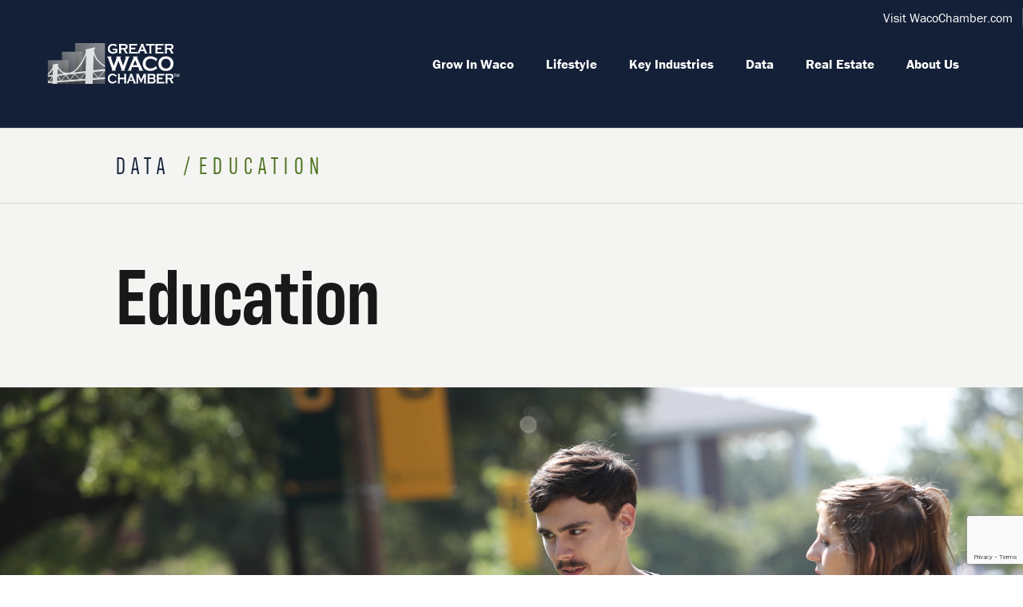

--- FILE ---
content_type: text/html; charset=utf-8
request_url: https://wacoeconomicdevelopment.com/data/education
body_size: 33521
content:
<!DOCTYPE html>

<html lang="en">
  <head>
    <meta charset="utf-8">
    <meta http-equiv="X-UA-Compatible" content="IE=edge">
    <meta name="viewport" content="width=device-width, initial-scale=1">

    
    <link href="/css/main.css?id=dbfc0d18a568763120c3c64028ebad3f" rel="stylesheet">
    <link href="/css/tailwind.css?id=c4556f39c5b04bbbd64bbf00a580f44f" rel="stylesheet">
    
    
    
    <style >[wire\:loading], [wire\:loading\.delay], [wire\:loading\.inline-block], [wire\:loading\.inline], [wire\:loading\.block], [wire\:loading\.flex], [wire\:loading\.table], [wire\:loading\.grid], [wire\:loading\.inline-flex] {display: none;}[wire\:loading\.delay\.shortest], [wire\:loading\.delay\.shorter], [wire\:loading\.delay\.short], [wire\:loading\.delay\.long], [wire\:loading\.delay\.longer], [wire\:loading\.delay\.longest] {display:none;}[wire\:offline] {display: none;}[wire\:dirty]:not(textarea):not(input):not(select) {display: none;}input:-webkit-autofill, select:-webkit-autofill, textarea:-webkit-autofill {animation-duration: 50000s;animation-name: livewireautofill;}@keyframes livewireautofill { from {} }</style>

    

    
    

<title>
      
    Education
    |
    
    Waco Economic Development
  </title>


  <meta name="description" content="
    ">


  



  




  <script type="application/ld+json" id="schema">
                {
              "@context": "http://schema.org",
              "@type": "Organization",
              "name": "Waco Economic Development Corporation",
              "url": "https://wacoeconomicdevelopment.com/"          }
        </script>





<meta property="og:site_name" content="Waco Economic Development">
<meta property="og:type" content="website">
<meta property="og:locale" content="en_US">
  <meta property="og:title" content="Education">
  <meta property="og:description" content="
    ">
  <meta property="og:image" content="https://wacoeconomicdevelopment.com/img/asset/YXNzZXRzL2hlcm8vMjAxOTA4MjZfcnJfNTYxMzUuanBn?w=1200&h=630&fit=crop-44-51-1&s=e8b117f557520431c26b96e15e893a07">  


  <meta name="twitter:card" content="summary_large_image">
  <meta name="twitter:site" content="">
        <meta name="twitter:title" content="Education">
          <meta name="twitter:description" content="
    ">
          <meta name="twitter:image" content="https://wacoeconomicdevelopment.com/img/asset/YXNzZXRzL3NvY2lhbC9vZ19pbWFnZS0xNjQ1ODEyNzA2LmpwZw==?w=1200&h=600&fit=crop&s=1deb1553831fda47ec1adc95e0a82692">
                      
  

        <script async src="https://www.googletagmanager.com/gtag/js?id=G-XTNGBNKC1H"></script>
      <script>window.dataLayer = window.dataLayer || [];function gtag(){dataLayer.push(arguments);}gtag('js', new Date());gtag('set', new Date());gtag('config', 'G-XTNGBNKC1H' , {'anonymize_ip': true});</script>
  
  
  

  


    
    <link rel="apple-touch-icon" sizes="180x180" href="/img/asset/YXNzZXRzL2dsb2JhbC9vZ19pbWFnZS5qcGc=?s=9d7bae0080aba40ea075db30df0549a3">
<link rel="shortcut icon" type="image/png" sizes="32x32" href="/img/asset/YXNzZXRzL2dsb2JhbC9mYXZpY29uLTMyeDMyLnBuZw==?s=a577e42ff78bf0bd2f100e6cc03bbce3">
<link rel="shortcut icon" type="image/png" sizes="16x16" href="/img/asset/YXNzZXRzL2dsb2JhbC9mYXZpY29uLTE2eDE2LnBuZw==?s=99caf03bfbba13fc383dc95cb3a27644">
<link rel="shortcut icon" type="image/x-icon" href="/assets/main/global/favicon.ico">
<link rel="mask-icon" href="/assets/main/global/safari-pinned-tab.svg" color="#FFFFFF" >
<meta name="msapplication-TileColor" content="#FFFFFF">
<meta name="theme-color" content="#FFFFFF">


    
    <link rel="stylesheet" href="https://use.typekit.net/ydn3lqp.css">


    

    
    <script defer src="https://unpkg.com/alpinejs@3.x.x/dist/cdn.min.js" defer></script> 
  </head>

  <body 
    class="page-data template-default "
    x-data="modal()"
  >

    

    <div class="wrapper-global ">

      <div class="wrapper-header">
        <div class="header-content nav-normal">
  <div class="nav-top">
    <div class="inner">
      <a href="https://wacochamber.com" target="_blank">
        Visit WacoChamber.com
      </a>
      <div id="google_translate_element"></div>
    </div>
  </div>
  <div class="container" >
    <a href="/" class="logo">
  <svg xmlns="http://www.w3.org/2000/svg" xmlns:xlink="http://www.w3.org/1999/xlink" id="Layer_2" x="0" y="0" enable-background="new 0 0 214.7 68.7" version="1.1" viewBox="0 0 214.7 68.7" xml:space="preserve">
    <style>
        .st0{fill:#fff}
    </style>
    <path d="M110 14.5h-3.1c-.2 0-.3 0-.4.1-.1.1-.2.3-.2.5h-.3v-3.2h.3c.1.2.1.4.2.5.1.1.2.1.4.1h5.9v.3c-.2.1-.4.2-.5.3-.1.1-.1.3-.1.5v2.8c0 .2 0 .4.1.5.1.1.2.2.5.3v.3c-2.4 1.5-4.7 2.2-6.9 2.2-2 0-3.7-.5-4.9-1.6-1.6-1.3-2.4-3.1-2.4-5.5 0-2.2.7-3.9 2.1-5.2 1.4-1.2 3.1-1.8 5.4-1.8.7 0 1.4.1 2 .2.6.1 1.3.4 2.1.7.4.2.7.3.9.3.1 0 .3-.1.4-.2l.3.1-1.5 3.3-.3-.1c0-.2 0-.4-.1-.5 0-.1-.2-.2-.3-.4-.4-.3-.9-.6-1.6-.8-.7-.2-1.4-.3-2-.3-1.3 0-2.4.4-3.2 1.2-1 .9-1.5 2.1-1.5 3.6 0 1.4.5 2.6 1.4 3.5.9.8 2 1.2 3.4 1.2.7 0 1.4-.1 2-.3.7-.2 1.2-.4 1.7-.7v-1.9zM117.7 13.8v4.5c0 .2 0 .4.1.5.1.1.2.2.5.3v.3h-3.9V19c.2-.1.4-.2.5-.3.1-.1.1-.3.1-.5V6.8c0-.2 0-.4-.1-.5-.1-.1-.2-.2-.5-.3v-.2h7.8c.9 0 1.7.1 2.3.2.6.1 1 .3 1.5.6s.8.8 1.1 1.4c.2.6.3 1.2.3 1.8 0 2.2-1.1 3.5-3.4 3.9l2.4 3.8c.4.7.7 1.1.9 1.3.2.2.4.3.7.3v.3h-4.5V19c.3-.1.5-.2.5-.4 0-.1-.1-.4-.4-.9l-2.5-4h-3.4zm0-2.2h4.2c.6 0 1.1 0 1.3-.1.3 0 .5-.1.7-.3.5-.3.7-.8.7-1.5s-.2-1.2-.7-1.5c-.2-.1-.5-.2-.7-.3-.2.1-.6.1-1.3.1h-4.2v3.6zM132.3 13.4v3.7h8c.2 0 .3 0 .4-.1.1-.1.2-.3.2-.5h.3V20h-.3c-.1-.2-.1-.4-.2-.5-.1-.1-.2-.1-.4-.1H129V19c.2-.1.4-.2.5-.3.1-.1.1-.3.1-.5V6.8c0-.2 0-.4-.1-.5-.1-.1-.2-.2-.5-.3v-.2h11.1c.2 0 .3 0 .4-.1.1-.1.2-.3.2-.5h.3v3.5h-.3c-.1-.2-.1-.4-.2-.5-.1-.2-.3-.2-.4-.2h-7.8v3.2h5.1c.2 0 .3 0 .4-.1.1-.1.2-.3.2-.5h.3V14h-.3c-.1-.2-.1-.4-.2-.5-.1-.1-.2-.1-.4-.1h-5.1z" class="st0"/>
    <path d="M151.2 15.9h-5.6l-.8 1.9c-.1.3-.2.5-.2.6 0 .3.2.5.6.6v.3H141V19l.6-.3c.1-.1.3-.4.4-.8l4.6-10.4c.1-.3.2-.6.2-.8 0-.3-.2-.5-.5-.7v-.2h4.4v.3c-.4.1-.5.3-.5.6 0 .2.1.4.2.7l4.7 10.5c.2.4.4.7.5.9.1.2.4.3.6.3v.3h-4.6V19c.4-.1.6-.3.6-.6 0-.1-.1-.3-.2-.6l-.8-1.9zm-.8-1.9l-2-4.8-2 4.8h4zM161.7 8v10.3c0 .2 0 .4.1.5.1.1.2.2.5.3v.3h-3.9V19c.2-.1.4-.2.5-.3.1-.1.1-.3.1-.5V8h-3.9c-.2 0-.3 0-.4.1-.1.1-.2.3-.2.5h-.3V5.1h.3c.1.2.1.4.2.5.1.1.2.1.4.1h10.5c.2 0 .3 0 .4-.1.1-.1.2-.3.2-.5h.3v3.5h-.3c-.1-.2-.1-.4-.2-.5-.1-.1-.2-.1-.4-.1h-3.9zM170.5 13.4v3.7h8c.2 0 .3 0 .4-.1.1-.1.2-.3.2-.5h.3V20h-.3c-.1-.2-.1-.4-.2-.5-.1-.1-.2-.1-.4-.1h-11.3V19c.2-.1.4-.2.5-.3.1-.1.1-.3.1-.5V6.8c0-.2 0-.4-.1-.5-.1-.1-.2-.2-.5-.3v-.2h11.1c.2 0 .3 0 .4-.1.1-.1.2-.3.2-.5h.3v3.5h-.2c-.1-.2-.1-.4-.2-.5-.1-.2-.3-.2-.5-.2h-7.8v3.2h5.1c.2 0 .3 0 .4-.1.1-.1.2-.3.2-.5h.3V14h-.3c-.1-.2-.1-.4-.2-.5-.1-.1-.2-.1-.4-.1h-5.1zM184.2 13.8v4.5c0 .2 0 .4.1.5.1.1.2.2.5.3v.3h-3.9V19c.2-.1.4-.2.5-.3.1-.1.1-.3.1-.5V6.8c0-.2 0-.4-.1-.5-.1-.1-.2-.2-.5-.3v-.2h7.8c1 0 1.7.1 2.3.2.6.1 1 .3 1.5.6s.8.8 1.1 1.4c.2.6.3 1.2.3 1.8 0 2.2-1.1 3.5-3.4 3.9l2.4 3.8c.4.7.7 1.1.9 1.3.2.2.4.3.7.3v.3H190V19c.3-.1.5-.2.5-.4 0-.1-.1-.4-.4-.9l-2.5-4h-3.4zm0-2.2h4.2c.6 0 1.1 0 1.3-.1.3 0 .5-.1.7-.3.5-.3.7-.8.7-1.5s-.2-1.2-.7-1.5c-.2-.1-.4-.2-.7-.3-.2.1-.7.1-1.3.1h-4.2v3.6z" class="st0"/>
    <g>
        <path d="M114 29.9l-4.4 11.7c-.2.6-.4 1-.4 1.1 0 .5.3.8 1 1v.5h-6.1v-.5c.6-.1.9-.5.9-1 0-.2-.1-.6-.4-1.3l-5.5-15c-.3-.7-.5-1.2-.7-1.5-.2-.3-.5-.4-1-.5v-.5h6.6v.5c-.6.1-.9.4-.9.9 0 .2.1.6.2 1l3.8 10.7 4.1-10.8c.2-.5.3-.8.3-.9 0-.5-.3-.7-.9-.9v-.5h6.9v.5c-.6.2-.9.5-.9 1 0 .2.1.5.2.9l3.9 10.7 3.8-10.5c.2-.5.3-.9.3-1.2 0-.4-.3-.7-1-.9v-.5h6.5v.5c-.5.1-.8.3-1 .5-.2.2-.4.7-.7 1.5l-5.5 15c-.3.7-.4 1.2-.4 1.4 0 .5.3.8 1 .9v.5h-6.2v-.5c.7-.1 1-.4 1-1 0-.2-.1-.6-.4-1.3L114 29.9zM142.5 39h-8.6l-1.3 2.9c-.2.4-.3.7-.3.9 0 .4.3.7.9.9v.5H127v-.5c.4-.1.7-.2.8-.4.2-.2.4-.6.7-1.2l7-15.6c.2-.5.3-.9.3-1.2 0-.5-.3-.8-.8-1v-.5h6.8v.5c-.6.2-.8.5-.8.9 0 .3.1.6.3 1l7.3 15.6c.3.7.6 1.1.8 1.4.2.2.5.4.9.5v.5h-7v-.5c.6-.1.9-.4.9-.9 0-.2-.1-.5-.3-.9l-1.4-2.9zm-1.2-2.8l-3.1-7.2-3.1 7.2h6.2zM168 37.2l2.7 4.2-.4.3c-.3-.3-.5-.4-.6-.4-.2 0-.6.2-1.4.7-1.6 1-3 1.6-4 2-1.1.3-2.4.5-3.9.5-3 0-5.5-.8-7.4-2.3-1.1-.9-2-2-2.7-3.3-.8-1.5-1.1-3.2-1.1-4.9 0-2.5.7-4.6 2-6.4 2-2.7 5.1-4.1 9.2-4.1 1.5 0 2.8.2 3.9.5s2.4 1 4.1 2c.8.5 1.2.7 1.4.7.2 0 .4-.1.6-.4l.4.3-2.7 4.2-.4-.3v-.4c0-.3-.1-.6-.4-.8-.2-.3-.6-.6-1.2-.9-1.6-1-3.4-1.5-5.2-1.5-2.2 0-3.9.6-5.2 1.7-1.5 1.4-2.3 3.1-2.3 5.3 0 2.2.8 4 2.3 5.3 1.3 1.2 3 1.7 5.2 1.7 1.8 0 3.6-.5 5.2-1.5.6-.4 1-.7 1.2-.9.2-.2.4-.5.4-.8v-.4l.3-.1zM182.9 23.5c3.3 0 6 1 7.9 2.9 2.1 2 3.1 4.6 3.1 7.8 0 1.9-.5 3.8-1.5 5.4-1.9 3.3-5.1 4.9-9.5 4.9-3.3 0-5.9-1-7.9-2.9-1-1-1.8-2.2-2.4-3.7-.5-1.3-.7-2.6-.7-4 0-2 .5-3.9 1.5-5.6 1.9-3.1 5.1-4.7 9.5-4.8zm0 3.5c-1.8 0-3.3.6-4.5 1.7-1.4 1.4-2.2 3.1-2.2 5.3 0 2.2.7 4 2.2 5.3 1.2 1.1 2.7 1.7 4.6 1.7 1.8 0 3.4-.6 4.6-1.7.7-.7 1.3-1.5 1.6-2.5.3-.9.5-1.8.5-2.7 0-2.3-.7-4.1-2.2-5.4-1.2-1.1-2.8-1.7-4.6-1.7z" class="st0"/>
    </g>
    <g>
        <path d="M110 57.6l1.6 2.8-.2.2c-.2-.2-.3-.3-.4-.3-.1 0-.4.2-.9.5-1 .7-1.8 1.1-2.4 1.3-.7.2-1.4.3-2.4.3-1.8 0-3.3-.5-4.5-1.5-.7-.6-1.2-1.3-1.6-2.2-.5-1-.7-2.1-.7-3.3 0-1.6.4-3.1 1.2-4.3 1.2-1.8 3.1-2.7 5.6-2.7.9 0 1.7.1 2.3.3.6.2 1.5.7 2.4 1.3.5.3.8.5.9.5.1 0 .2-.1.4-.3l.2.2-1.6 2.8-.2-.2v-.3c0-.2-.1-.4-.2-.5-.1-.2-.4-.4-.8-.6-1-.7-2-1-3.2-1-1.3 0-2.4.4-3.1 1.2-.9.9-1.4 2.1-1.4 3.6s.5 2.6 1.4 3.6c.8.8 1.8 1.2 3.1 1.2 1.1 0 2.2-.3 3.2-1 .4-.2.6-.4.8-.6.1-.2.2-.3.2-.5v-.3l.3-.2zM122.5 56.3h-6.6v4.9c0 .2 0 .4.1.5.1.1.2.2.4.3v.3h-3.6V62c.2-.1.3-.2.4-.3.1-.1.1-.3.1-.5V49.7c0-.2 0-.3-.1-.5-.1-.1-.2-.2-.4-.3v-.3h3.6v.4c-.2.1-.3.1-.4.3-.1.1-.1.3-.1.5v4.4h6.6v-4.4c0-.2 0-.3-.1-.5-.1-.1-.2-.2-.4-.3v-.3h3.6v.3c-.2.1-.3.2-.4.3-.1.1-.1.3-.1.5v11.5c0 .2 0 .3.1.5.1.1.2.2.4.3v.3H122v-.3c.2-.1.3-.1.4-.3.1-.1.1-.3.1-.5v-5zM135.1 58.8h-5.2l-.8 1.9c-.1.3-.2.5-.2.6 0 .3.2.5.6.6v.3h-3.8v-.3c.2-.1.4-.1.5-.3.1-.1.3-.4.4-.8l4.2-10.4c.1-.3.2-.6.2-.8 0-.3-.2-.5-.5-.7v-.3h4.1v.4c-.3.1-.5.3-.5.6 0 .2.1.4.2.7l4.4 10.5c.2.4.4.8.5.9.1.2.3.3.6.3v.3h-4.3V62c.4-.1.6-.3.6-.6 0-.1-.1-.3-.2-.6l-.8-2zm-.8-1.9l-1.9-4.8-1.9 4.8h3.8z" class="st0"/>
        <path d="M146.8 62.3l-4.2-9.4v8.3c0 .2 0 .4.1.5.1.1.2.2.4.3v.3h-3.4V62c.2-.1.3-.2.4-.3.1-.1.1-.3.1-.5V49.7c0-.2 0-.3-.1-.5-.1-.1-.2-.2-.4-.3v-.3h4.4v.4c-.3.1-.4.3-.4.5 0 .1 0 .3.1.5l3.1 7 3.2-6.9c.1-.3.2-.5.2-.7 0-.3-.1-.4-.4-.5v-.3h4.4v.4c-.2.1-.3.2-.4.3-.1.1-.1.3-.1.5v11.5c0 .2 0 .4.1.5.1.1.2.2.4.3v.3h-3.6v-.3c.2-.1.3-.1.4-.3.1-.1.1-.3.1-.5V53l-4.4 9.3zM166.1 55.2c1.3.6 1.9 1.6 1.9 3.2 0 1.2-.4 2.2-1.1 2.9-.4.4-.8.6-1.3.8-.5.2-1.1.2-1.9.2h-7.9V62c.2-.1.3-.2.4-.3.1-.1.1-.3.1-.5V49.7c0-.2 0-.4-.1-.5-.1-.1-.2-.2-.4-.3v-.3h7.8c.7 0 1.3.1 1.8.2s.9.4 1.2.7c.7.6 1 1.5 1 2.7.1 1.4-.4 2.4-1.5 3zm-7.2-1.1h4.4c.7 0 1.1-.1 1.4-.3.3-.3.4-.7.4-1.2 0-.6-.1-1-.4-1.2-.3-.2-.8-.4-1.4-.4h-4.4v3.1zm0 5.9h4.3c.8 0 1.4-.1 1.7-.4.4-.3.6-.8.6-1.5s-.2-1.2-.6-1.5c-.3-.3-.9-.4-1.7-.4h-4.3V60zM172.3 56.3V60h7.4c.2 0 .3 0 .4-.1.1-.1.2-.3.2-.5h.3v3.5h-.3c-.1-.2-.1-.4-.2-.5-.1-.1-.2-.1-.4-.1h-10.5V62c.2-.1.3-.2.4-.3.1-.1.1-.3.1-.5V49.7c0-.2 0-.4-.1-.5-.1-.1-.2-.2-.4-.3v-.3h10.3c.2 0 .3 0 .4-.1.1-.1.2-.3.2-.5h.3v3.5h-.3c-.1-.2-.1-.4-.2-.5-.1-.1-.2-.1-.4-.1h-7.2v3.2h4.7c.2 0 .3 0 .4-.1.1-.1.2-.3.2-.5h.3v3.4h-.3c-.1-.2-.1-.4-.2-.5-.1-.1-.2-.1-.4-.1h-4.7zM185 56.7v4.5c0 .2 0 .4.1.5.1.1.2.2.4.3v.3h-3.6V62c.2-.1.3-.2.4-.3.1-.1.1-.3.1-.5V49.7c0-.2 0-.4-.1-.5-.1-.1-.2-.2-.4-.3v-.3h7.2c.9 0 1.6.1 2.1.2s1 .3 1.3.6c.4.3.8.8 1 1.4.2.6.3 1.2.3 1.8 0 2.2-1 3.5-3.1 3.9l2.2 3.7c.4.7.7 1.1.9 1.3.2.2.4.3.7.3v.3h-4.2v-.3c.3-.1.4-.2.4-.4 0-.1-.1-.4-.4-.9l-2.3-4h-3zm0-2.2h3.9c.6 0 1 0 1.2-.1.2 0 .4-.1.6-.2.4-.3.6-.8.6-1.5s-.2-1.2-.6-1.5l-.6-.3c-.2 0-.6-.1-1.2-.1H185v3.7z" class="st0"/>
    </g>
    <g>
        <defs>
            <path id="SVGID_1_" d="M11 28.8L31.5 28.8 31.5 16.6 50.9 16.6 50.9 4.5 94.7 4.5 94.7 62.9 11 62.9z"/>
        </defs>
        <clipPath id="SVGID_2_">
            <use overflow="visible" xlink:href="#SVGID_1_"/>
        </clipPath>
        <linearGradient id="SVGID_3_" x1="10.077" x2="42.24" y1="61.96" y2="29.797" gradientUnits="userSpaceOnUse">
            <stop offset="0" stop-color="#333333"/>
            <stop offset=".246" stop-color="#5D5D5D"/>
            <stop offset=".595" stop-color="#929292"/>
            <stop offset=".857" stop-color="#B3B3B3"/>
            <stop offset="1" stop-color="#BFBFBF"/>
        </linearGradient>
        <path fill="url(#SVGID_3_)" d="M11 28.8H41.2V62.900000000000006H11z" clip-path="url(#SVGID_2_)" opacity="0.7"/>
        <linearGradient id="SVGID_4_" x1="27.654" x2="65.942" y1="58.892" y2="20.603" gradientUnits="userSpaceOnUse">
            <stop offset="0" stop-color="#333333"/>
            <stop offset=".246" stop-color="#5D5D5D"/>
            <stop offset=".595" stop-color="#929292"/>
            <stop offset=".857" stop-color="#B3B3B3"/>
            <stop offset="1" stop-color="#BFBFBF"/>
        </linearGradient>
        <path fill="url(#SVGID_4_)" d="M31.7 16.6H61.9V62.9H31.7z" clip-path="url(#SVGID_2_)" opacity="0.7"/>
        <linearGradient id="SVGID_5_" x1="47.241" x2="98.334" y1="59.272" y2="8.178" gradientUnits="userSpaceOnUse">
            <stop offset="0" stop-color="#333333"/>
            <stop offset=".246" stop-color="#5D5D5D"/>
            <stop offset=".595" stop-color="#929292"/>
            <stop offset=".857" stop-color="#B3B3B3"/>
            <stop offset="1" stop-color="#BFBFBF"/>
        </linearGradient>
        <path fill="url(#SVGID_5_)" d="M50.9 4.5H94.69999999999999V62.9H50.9z" clip-path="url(#SVGID_2_)" opacity="0.7"/>
        <path fill="#FFFFFF" d="M96.7 53.3l-10.7.8 7.8-9.6 2.9 2.8V46l-1.8-1.7 1.8-.2v-2.8l-19.4 2.2L78 21c1.5 4.1 4.5 9.3 10.7 14 2.9 2.2 5.5 3.7 7.9 4.7v-1.9c-2.1-1-4.3-2.3-6.7-4.1-10.5-8-11.3-17.5-11.3-19.7l1.1-.2.1-3.3-13.5 3.1-.2 3 1.1-.2C60 35.1 51.5 45.7 42.5 46.9c-12.1 2-16-8.4-16.5-10l.4-.1.1-2.9-8 1.3-.1 2.8.5-.1v.1c-.7 1.9-2.7 6.1-8.1 10.6v2.7l.1 1.6 6.7-.7-4.1 7.4-2.7-4v1.7l1.6 2.4-1.6.1v2.1l7.3-.5-.1 2h7l.1-2.5 40.7-2.7-.2 5.2h10.9l.2-6 20-1.4v-2.7zm-78.5 5.9l-3.6.3 3.8-6.9-.2 6.6zm.4-9.2l-7.7.8c3.9-3 6.4-5.9 7.9-8.3l-.2 7.5zm7.2-9.2c1.6 2.6 4.4 6 9 7.4l-9.3 1 .3-8.4zm-.6 17.9l.2-6.8 4.3 6.5-4.5.3zm5.6-.4l-4.6-6.9 10.2-1-5.6 7.9zm1.2-.1l5.3-7.7 5.1 6.9-10.4.8zm11.6-.9l-5.3-7.2L49.4 49l-5.8 8.3zm1.2-.1l5.6-8.1 6.6 7.2-12.2.9zm13.3-1l-6.8-7.5 13.9-1.4-7.1 8.9zm7.8-.6l-6.5.5 6.8-8.6-.3 8.1zm.4-10.9l-17.7 2c6.7-3.7 13-12.1 18.5-25.2l-.8 23.2zm10.5 10.1l.3-8.5 6.5 8-6.8.5zm1.3-8.8l14.6-1.5-7.9 9.7-6.7-8.2z" clip-path="url(#SVGID_2_)" opacity="0.8"/>
    </g>
    <g>
        <path d="M194.2 48.7h3.5v.5h-1.4V53h-.6v-3.8h-1.4v-.5zM201.7 53v-2.5-1.1l-1.2 3.6h-.6l-1.2-3.6V53h-.6v-4.3h.8l1.2 3.6 1.2-3.6h.8V53h-.4z" class="st0"/>
    </g>
</svg>

</a>

    <nav role="navigation" id="main-navigation" >
      <ul class="menu clearfix">
                              <li class="menu-item item-0 menu-item--expanded  ">
              <a href="#" data-link="/grow-in-waco">
                Grow In Waco
              </a>
              
                              <ul class="menu">
                    <li class="special-item">
                        <div class="special-item-title">Grow In Waco</div>
                                                <div class="special-item-subtitle"> Learn how our business friendly community can help your organization or business thrive here in Greater Waco.</div>
                                            </li>
                                          <li class="menu-item item-0   ">
              <a href="/grow-in-waco/advantages" data-link="/grow-in-waco/advantages">
                Advantages
              </a>
              
                          </li>
                                        <li class="menu-item item-1   ">
              <a href="/grow-in-waco/incentives" data-link="/grow-in-waco/incentives">
                Incentives
              </a>
              
                          </li>
                                        <li class="menu-item item-2   ">
              <a href="/grow-in-waco/workforce" data-link="/grow-in-waco/workforce">
                Workforce
              </a>
              
                          </li>
                                        <li class="menu-item item-3   ">
              <a href="/grow-in-waco/expand-or-relocate" data-link="/grow-in-waco/expand-or-relocate">
                Expand or Relocate
              </a>
              
                          </li>
                                        <li class="menu-item item-4   ">
              <a href="/grow-in-waco/start-a-business" data-link="/grow-in-waco/start-a-business">
                Start a Business
              </a>
              
                          </li>
                                        <li class="menu-item item-5   ">
              <a href="/grow-in-waco/retail" data-link="/grow-in-waco/retail">
                Retail
              </a>
              
                          </li>
                                        <li class="menu-item item-6   ">
              <a href="/grow-in-waco/existing-industry-resources" data-link="/grow-in-waco/existing-industry-resources">
                Existing Industry Resources
              </a>
              
                          </li>
                  
                </ul>
                          </li>
                                        <li class="menu-item item-1 menu-item--expanded  ">
              <a href="#" data-link="/lifestyle">
                Lifestyle
              </a>
              
                              <ul class="menu">
                    <li class="special-item">
                        <div class="special-item-title">Lifestyle</div>
                                                <div class="special-item-subtitle"> From nightlife to sporting events and everything in between- Find out more about the life you can live in Waco.</div>
                                            </li>
                                          <li class="menu-item item-0   ">
              <a href="/lifestyle/the-heart-of-texas" data-link="/lifestyle/the-heart-of-texas">
                The Heart of Texas
              </a>
              
                          </li>
                                        <li class="menu-item item-1   ">
              <a href="/lifestyle/entertainment" data-link="/lifestyle/entertainment">
                Entertainment
              </a>
              
                          </li>
                                        <li class="menu-item item-2   ">
              <a href="/lifestyle/silo-district" data-link="/lifestyle/silo-district">
                Silo District
              </a>
              
                          </li>
                                        <li class="menu-item item-3   ">
              <a href="/lifestyle/sports-and-outdoors" data-link="/lifestyle/sports-and-outdoors">
                Sports & Outdoors
              </a>
              
                          </li>
                                        <li class="menu-item item-4   ">
              <a href="/lifestyle/film-in-waco" data-link="/lifestyle/film-in-waco">
                Film in Waco
              </a>
              
                          </li>
                  
                </ul>
                          </li>
                                        <li class="menu-item item-2 menu-item--expanded  ">
              <a href="#" data-link="/key-industries">
                Key Industries
              </a>
              
                              <ul class="menu">
                    <li class="special-item">
                        <div class="special-item-title">Key Industries</div>
                                                <div class="special-item-subtitle"> These are some of the fastest growing industries in our area. Choose one below to find out why.</div>
                                            </li>
                                          <li class="menu-item item-0   ">
              <a href="/key-industries/advanced-manufacturing" data-link="/key-industries/advanced-manufacturing">
                Advanced Manufacturing
              </a>
              
                          </li>
                                        <li class="menu-item item-1   ">
              <a href="/key-industries/aerospace-and-defense" data-link="/key-industries/aerospace-and-defense">
                Aerospace & Defense
              </a>
              
                          </li>
                                        <li class="menu-item item-2   ">
              <a href="/key-industries/healthcare" data-link="/key-industries/healthcare">
                Healthcare
              </a>
              
                          </li>
                                        <li class="menu-item item-3   ">
              <a href="/key-industries/professional-and-financial-services" data-link="/key-industries/professional-and-financial-services">
                Professional & Financial Services
              </a>
              
                          </li>
                                        <li class="menu-item item-4   ">
              <a href="/key-industries/supply-chain-management" data-link="/key-industries/supply-chain-management">
                Supply Chain Management
              </a>
              
                          </li>
                  
                </ul>
                          </li>
                                        <li class="menu-item item-3 menu-item--expanded  child-active">
              <a href="#" data-link="/data">
                Data
              </a>
              
                              <ul class="menu">
                    <li class="special-item">
                        <div class="special-item-title">Data</div>
                                                <div class="special-item-subtitle"> Get all the insights and data you need to grow or locate your business here in Waco.</div>
                                            </li>
                                          <li class="menu-item item-0   ">
              <a href="/data/at-a-glance" data-link="/data/at-a-glance">
                At A Glance
              </a>
              
                          </li>
                                        <li class="menu-item item-1   ">
              <a href="/custom-data-reports" data-link="/custom-data-reports">
                Custom Data Reports
              </a>
              
                          </li>
                                        <li class="menu-item item-2   ">
              <a href="/data/major-employers" data-link="/data/major-employers">
                Major Employers
              </a>
              
                          </li>
                                        <li class="menu-item item-3  active ">
              <a href="/data/education" data-link="/data/education">
                Education
              </a>
              
                          </li>
                                        <li class="menu-item item-4   ">
              <a href="/data/taxes" data-link="/data/taxes">
                Taxes
              </a>
              
                          </li>
                                        <li class="menu-item item-5   ">
              <a href="/data/transportation-and-location" data-link="/data/transportation-and-location">
                Transportation & Location
              </a>
              
                          </li>
                                        <li class="menu-item item-6   ">
              <a href="/data/utilities-and-infrastructure" data-link="/data/utilities-and-infrastructure">
                Utilities & Infrastructure
              </a>
              
                          </li>
                  
                </ul>
                          </li>
                                        <li class="menu-item item-4 menu-item--expanded  ">
              <a href="#" data-link="/real-estate">
                Real Estate
              </a>
              
                              <ul class="menu">
                    <li class="special-item">
                        <div class="special-item-title">Real Estate</div>
                                                <div class="special-item-subtitle"> Find the right property or building for your business's needs.</div>
                                            </li>
                                          <li class="menu-item item-0   ">
              <a href="/real-estate/property-search" data-link="/real-estate/property-search">
                Property Search
              </a>
              
                          </li>
                                        <li class="menu-item item-1   ">
              <a href="/real-estate/business-parks" data-link="/real-estate/business-parks">
                Business Parks
              </a>
              
                          </li>
                  
                </ul>
                          </li>
                                        <li class="menu-item item-5 menu-item--expanded  ">
              <a href="#" data-link="/about-us">
                About Us
              </a>
              
                              <ul class="menu">
                    <li class="special-item">
                        <div class="special-item-title">About Us</div>
                                                <div class="special-item-subtitle"> Learn more about how the Waco Chamber helps grow our community through Economic Development and meet the Team.</div>
                                            </li>
                                          <li class="menu-item item-0   ">
              <a href="/about-us/how-we-help" data-link="/about-us/how-we-help">
                How We Help
              </a>
              
                          </li>
                                        <li class="menu-item item-1   ">
              <a href="/about-us/staff-and-board" data-link="/about-us/staff-and-board">
                Our Staff
              </a>
              
                          </li>
                                        <li class="menu-item item-2   ">
              <a href="/about-us/regional-partners" data-link="/about-us/regional-partners">
                Regional Partners
              </a>
              
                          </li>
                                        <li class="menu-item item-3   ">
              <a href="/about-us/news" data-link="/about-us/news">
                News & Updates
              </a>
              
                          </li>
                                        <li class="menu-item item-4   ">
              <a href="/about-us/contact" data-link="/about-us/contact">
                Contact Us
              </a>
              
                          </li>
                  
                </ul>
                          </li>
                  
        <div class="menu-item search" id="search-item">
          <a href="#">
            
          </a>
              <div class="search-input">
                <form action="/search">
                  <input type="text" name="q" placeholder="Search" autocomplete="off" />
                  <input type="submit" value="" />
                </form>
              </div>
          </div>
      </ul>
    </nav>

    <div id="burger-icon" class="burger-icon no-print">
      <div class="lines">
        <span></span>
        <span></span>
        <span></span>
        <span></span>
      </div>
      
    </div>
  </div>
</div>




      </div>

      <div class="wrapper-content-above">
        
      </div>

      <div class="wrapper-content">
          <div class="breadcrumbs  " >
    <div class="container">
      <a href="/" >
          Home
       </a><a href="/data" >
          Data
       </a><a href="/data/education" class="active">
          Education
       </a>
    </div>
  </div>


  
                              <style>
            .hero-image {
              background-image: url('/img/asset/YXNzZXRzL2hlcm8vMjAxOTA4MjZfcnJfNTYxMzUuanBn?w=500&h=410&fit=crop-44-51-1&s=87e594b7d79e12ac839d76876d521e91')
            }
            @media (-webkit-min-device-pixel-ratio: 1.5),(min-resolution: 144dpi),(min-resolution: 1.5dppx) {
              .hero-image {
                background-image: url('/img/asset/YXNzZXRzL2hlcm8vMjAxOTA4MjZfcnJfNTYxMzUuanBn?w=500&h=410&dpr=1.5&fit=crop-44-51-1&s=ffd7ce637714c1b244de1a3afb755f4c');
              }
            }
                        @media (min-width: 500px) {

                .hero-image {
                  background-image: url('/img/asset/YXNzZXRzL2hlcm8vMjAxOTA4MjZfcnJfNTYxMzUuanBn?w=770&h=750&fit=crop-44-51-1&s=ead1321c6aca00dce5a9766127ced0cf')
                }

                  @media (-webkit-min-device-pixel-ratio: 1.5),(min-resolution: 144dpi),(min-resolution: 1.5dppx) {
                    .hero-image {
                      background-image: url('/img/asset/YXNzZXRzL2hlcm8vMjAxOTA4MjZfcnJfNTYxMzUuanBn?w=770&h=750&dpr=1.5&fit=crop-44-51-1&s=66ab42cc6bb8469b4e016a2ad87d0a3f')
                    }
                  }
                }
                        @media (min-width: 760px) {

                .hero-image {
                  background-image: url('/img/asset/YXNzZXRzL2hlcm8vMjAxOTA4MjZfcnJfNTYxMzUuanBn?w=1000&h=750&fit=crop-44-51-1&s=3ab837e8379dc602c83907de26f60002')
                }

                  @media (-webkit-min-device-pixel-ratio: 1.5),(min-resolution: 144dpi),(min-resolution: 1.5dppx) {
                    .hero-image {
                      background-image: url('/img/asset/YXNzZXRzL2hlcm8vMjAxOTA4MjZfcnJfNTYxMzUuanBn?w=1000&h=750&dpr=1.5&fit=crop-44-51-1&s=76535aed14d6390ca556f4b76822e8dc')
                    }
                  }
                }
                        @media (min-width: 1000px) {

                .hero-image {
                  background-image: url('/img/asset/YXNzZXRzL2hlcm8vMjAxOTA4MjZfcnJfNTYxMzUuanBn?w=1200&h=750&fit=crop-44-51-1&s=d5221b336449764d8b81c4c6652d7e68')
                }

                  @media (-webkit-min-device-pixel-ratio: 1.5),(min-resolution: 144dpi),(min-resolution: 1.5dppx) {
                    .hero-image {
                      background-image: url('/img/asset/YXNzZXRzL2hlcm8vMjAxOTA4MjZfcnJfNTYxMzUuanBn?w=1200&h=750&dpr=1.5&fit=crop-44-51-1&s=b4315406b8c660f7a5c52b45071d59c5')
                    }
                  }
                }
                        @media (min-width: 1200px) {

                .hero-image {
                  background-image: url('/img/asset/YXNzZXRzL2hlcm8vMjAxOTA4MjZfcnJfNTYxMzUuanBn?w=1400&h=750&fit=crop-44-51-1&s=17815680a899c18480c644a7066f33b8')
                }

                  @media (-webkit-min-device-pixel-ratio: 1.5),(min-resolution: 144dpi),(min-resolution: 1.5dppx) {
                    .hero-image {
                      background-image: url('/img/asset/YXNzZXRzL2hlcm8vMjAxOTA4MjZfcnJfNTYxMzUuanBn?w=1400&h=750&dpr=1.5&fit=crop-44-51-1&s=fb448514eebf6baf3df9bbda79e483aa')
                    }
                  }
                }
                        @media (min-width: 1400px) {

                .hero-image {
                  background-image: url('/img/asset/YXNzZXRzL2hlcm8vMjAxOTA4MjZfcnJfNTYxMzUuanBn?w=1600&h=750&fit=crop-44-51-1&s=35a134a685b3760c48c90999edae06ac')
                }

                  @media (-webkit-min-device-pixel-ratio: 1.5),(min-resolution: 144dpi),(min-resolution: 1.5dppx) {
                    .hero-image {
                      background-image: url('/img/asset/YXNzZXRzL2hlcm8vMjAxOTA4MjZfcnJfNTYxMzUuanBn?w=1600&h=750&dpr=1.5&fit=crop-44-51-1&s=21d3d817425766cfa3e30b97879e3522')
                    }
                  }
                }
                        @media (min-width: 1800px) {

                .hero-image {
                  background-image: url('/img/asset/YXNzZXRzL2hlcm8vMjAxOTA4MjZfcnJfNTYxMzUuanBn?w=2000&h=750&fit=crop-44-51-1&s=75eb98515b5a50abf3d5f48bd751dec7')
                }

                  @media (-webkit-min-device-pixel-ratio: 1.5),(min-resolution: 144dpi),(min-resolution: 1.5dppx) {
                    .hero-image {
                      background-image: url('/img/asset/YXNzZXRzL2hlcm8vMjAxOTA4MjZfcnJfNTYxMzUuanBn?w=2000&h=750&dpr=1.5&fit=crop-44-51-1&s=2b40c29622c3606c997dda4ade9c9456')
                    }
                  }
                }
                        @media (min-width: 2000px) {

                .hero-image {
                  background-image: url('/img/asset/YXNzZXRzL2hlcm8vMjAxOTA4MjZfcnJfNTYxMzUuanBn?w=2200&h=750&fit=crop-44-51-1&s=e50796d50c371f1284f1209e55548569')
                }

                  @media (-webkit-min-device-pixel-ratio: 1.5),(min-resolution: 144dpi),(min-resolution: 1.5dppx) {
                    .hero-image {
                      background-image: url('/img/asset/YXNzZXRzL2hlcm8vMjAxOTA4MjZfcnJfNTYxMzUuanBn?w=2200&h=750&dpr=1.5&fit=crop-44-51-1&s=01137e4e82631c196a0e83d5abb049db')
                    }
                  }
                }
                        @media (min-width: 2200px) {

                .hero-image {
                  background-image: url('/img/asset/YXNzZXRzL2hlcm8vMjAxOTA4MjZfcnJfNTYxMzUuanBn?w=2400&h=750&fit=crop-44-51-1&s=7790d2749fb3c1213129f6bd59dd9c78')
                }

                  @media (-webkit-min-device-pixel-ratio: 1.5),(min-resolution: 144dpi),(min-resolution: 1.5dppx) {
                    .hero-image {
                      background-image: url('/img/asset/YXNzZXRzL2hlcm8vMjAxOTA4MjZfcnJfNTYxMzUuanBn?w=2400&h=750&dpr=1.5&fit=crop-44-51-1&s=9bb19f6003e0edeb5c050409e34a6043')
                    }
                  }
                }
                        @media (min-width: 2400px) {

                .hero-image {
                  background-image: url('/img/asset/YXNzZXRzL2hlcm8vMjAxOTA4MjZfcnJfNTYxMzUuanBn?w=2600&h=750&fit=crop-44-51-1&s=3633f421adc64eba651b70ebe58d811a')
                }

                  @media (-webkit-min-device-pixel-ratio: 1.5),(min-resolution: 144dpi),(min-resolution: 1.5dppx) {
                    .hero-image {
                      background-image: url('/img/asset/YXNzZXRzL2hlcm8vMjAxOTA4MjZfcnJfNTYxMzUuanBn?w=2600&h=750&dpr=1.5&fit=crop-44-51-1&s=014a9622bb6f6772c548f111e78206f8')
                    }
                  }
                }
            
          </style>
        
      
                                                                        


<div class="hero-basic">
  <div class="title-wrapper has-image">
    <h1 class="title  has-image" data-aos="fade-in" data-aos-delay="300">
      Education
    </h1>
  </div>
      <div class="hero-image" data-aos="fade-in" data-aos-delay="100">
                <div 
    class="absolute bottom-2 right-2 z-10 p-1 px-2 rounded bg-primary text-white flex items-center hover:cursor-pointer"
    x-data="{ 
        active: false, 
        credit: 'Baylor University' 
    }"
    @click="active = !active"
    >
    <svg xmlns="http://www.w3.org/2000/svg" fill="none" viewBox="0 0 24 24" stroke-width="1.5" stroke="currentColor" aria-hidden="true"  class="w-5 h-5 text-white pointer-events-none">
  <path stroke-linecap="round" stroke-linejoin="round" d="M6.827 6.175A2.31 2.31 0 015.186 7.23c-.38.054-.757.112-1.134.175C2.999 7.58 2.25 8.507 2.25 9.574V18a2.25 2.25 0 002.25 2.25h15A2.25 2.25 0 0021.75 18V9.574c0-1.067-.75-1.994-1.802-2.169a47.865 47.865 0 00-1.134-.175 2.31 2.31 0 01-1.64-1.055l-.822-1.316a2.192 2.192 0 00-1.736-1.039 48.774 48.774 0 00-5.232 0 2.192 2.192 0 00-1.736 1.039l-.821 1.316z"/>
  <path stroke-linecap="round" stroke-linejoin="round" d="M16.5 12.75a4.5 4.5 0 11-9 0 4.5 4.5 0 019 0zM18.75 10.5h.008v.008h-.008V10.5z"/>
</svg>

    <div 
      class="text-xs font-bold uppercase ml-1"
      x-text="active ? credit : 'Credit'"
    >
    </div>
  </div>

      
    </div>
  </div>


  <div class="longform-components default-template ">
          <div class="lf-text prose lg:prose-xl
prose-p:text-body lg:prose-p:leading-special
prose-a:text-secondary-light hover:prose-a:text-secondary
prose-h2:text-primary prose-h2:font-bold
prose-h3:text-secondary prose-h3:font-bold
prose-h4:text-primary-dark" data-order="0" >
  <p>A full range of educational opportunities abound throughout the Greater Waco area for all ages and grade levels. In McLennan County alone there are 20 school districts, four charter schools and 11 private schools with a collective student population of 47,255. The area also has more than a dozen private and parochial schools.</p><h2><strong>Primary Education</strong></h2>
</div>

          
  <div class="lf-image float " data-order="1">
    <div class="float-container">      <div class="image-inner">
                  <a href="javascript:;" class="pointer-events-none">
                          <script>
        window.addEventListener('load', function () {
            window.responsiveResizeObserver = new ResizeObserver((entries) => {
                entries.forEach(entry => {
                    const imgWidth = entry.target.getBoundingClientRect().width;
                    entry.target.parentNode.querySelectorAll('source').forEach((source) => {
                        source.sizes = Math.ceil(imgWidth / window.innerWidth * 100) + 'vw';
                    });
                });
            });

            document.querySelectorAll('[data-statamic-responsive-images]').forEach(responsiveImage => {
                responsiveResizeObserver.onload = null;
                responsiveResizeObserver.observe(responsiveImage);
            });
        });
    </script>

<picture>
                        
                            <source
                     type="image/webp"                                         srcset="[data-uri] 32w, /img/asset/YXNzZXRzL3BhZ2VzL3dpc2QtLS1sb2dvX2hvcml6b250YWwucG5n?fit=crop-50-50&amp;fm=webp&amp;q=90&amp;w=860&amp;h=491&amp;s=ff4c1d202f134eb186d1a4d22c315a03 860w, /img/asset/YXNzZXRzL3BhZ2VzL3dpc2QtLS1sb2dvX2hvcml6b250YWwucG5n?fit=crop-50-50&amp;fm=webp&amp;q=90&amp;w=1029&amp;h=588&amp;s=c29450be02bc93c18953247c742155a6 1029w, /img/asset/YXNzZXRzL3BhZ2VzL3dpc2QtLS1sb2dvX2hvcml6b250YWwucG5n?fit=crop-50-50&amp;fm=webp&amp;q=90&amp;w=1229&amp;h=702&amp;s=78f317d0dbe35cd49a5f49eaf46f8b47 1229w, /img/asset/YXNzZXRzL3BhZ2VzL3dpc2QtLS1sb2dvX2hvcml6b250YWwucG5n?fit=crop-50-50&amp;fm=webp&amp;q=90&amp;w=1470&amp;h=840&amp;s=8658a5ae945588de15a138f5e089eb3c 1470w, /img/asset/YXNzZXRzL3BhZ2VzL3dpc2QtLS1sb2dvX2hvcml6b250YWwucG5n?fit=crop-50-50&amp;fm=webp&amp;q=90&amp;w=1756&amp;h=1003&amp;s=ac38bd8f3fe59c300b123fb73d7ce943 1756w, /img/asset/YXNzZXRzL3BhZ2VzL3dpc2QtLS1sb2dvX2hvcml6b250YWwucG5n?fit=crop-50-50&amp;fm=webp&amp;q=90&amp;w=2100&amp;h=1200&amp;s=7179a62565c1c599a1e03b079cd3c86a 2100w"
                     sizes="1px"                 >
                                
                            <source
                     type="image/png"                                         srcset="[data-uri] 32w, /img/asset/YXNzZXRzL3BhZ2VzL3dpc2QtLS1sb2dvX2hvcml6b250YWwucG5n?fit=crop-50-50&amp;w=860&amp;h=491&amp;s=12f1ef9449029caaac0c54ac7e5aec38 860w, /img/asset/YXNzZXRzL3BhZ2VzL3dpc2QtLS1sb2dvX2hvcml6b250YWwucG5n?fit=crop-50-50&amp;w=1029&amp;h=588&amp;s=dcf8665d566fc29e0fa8ed5b4efa90c7 1029w, /img/asset/YXNzZXRzL3BhZ2VzL3dpc2QtLS1sb2dvX2hvcml6b250YWwucG5n?fit=crop-50-50&amp;w=1229&amp;h=702&amp;s=0ecdcb2ac2b416ba56b8f6fd775e126e 1229w, /img/asset/YXNzZXRzL3BhZ2VzL3dpc2QtLS1sb2dvX2hvcml6b250YWwucG5n?fit=crop-50-50&amp;w=1470&amp;h=840&amp;s=2b4eb098a1a820b1b2cd498023285479 1470w, /img/asset/YXNzZXRzL3BhZ2VzL3dpc2QtLS1sb2dvX2hvcml6b250YWwucG5n?fit=crop-50-50&amp;w=1756&amp;h=1003&amp;s=e69ff0d11eb33b80c9aa4703e944db48 1756w, /img/asset/YXNzZXRzL3BhZ2VzL3dpc2QtLS1sb2dvX2hvcml6b250YWwucG5n?fit=crop-50-50&amp;w=2100&amp;h=1200&amp;s=6d1e6958d3d0d8f4fabf1a18fac40918 2100w"
                     sizes="1px"                 >
                        
    <img
        alt=""
        src="/img/asset/YXNzZXRzL3BhZ2VzL3dpc2QtLS1sb2dvX2hvcml6b250YWwucG5n?w=2100&amp;h=1200&amp;s=517357ce6f0e4994cc5e5b8413a62f68"
                 width="2100"          height="1200"                 data-statamic-responsive-images
            >
</picture>

                      </a>  
          

          
        </div>
        </div>                          
      </div>
    


          <div class="lf-text prose lg:prose-xl
prose-p:text-body lg:prose-p:leading-special
prose-a:text-secondary-light hover:prose-a:text-secondary
prose-h2:text-primary prose-h2:font-bold
prose-h3:text-secondary prose-h3:font-bold
prose-h4:text-primary-dark" data-order="2" >
  <h3>Waco Independent School District</h3><p><a target="_blank" href="https://www.wacoisd.org/"><strong>Waco ISD</strong></a><strong> </strong>is the largest district in the county with more than 16,000 students on 26 campuses. </p>
</div>

          
  <div class="lf-image float " data-order="3">
    <div class="float-container">      <div class="image-inner">
                  <a href="javascript:;" class="pointer-events-none">
                          <picture>
                        
                            <source
                     type="image/webp"                                         srcset="[data-uri] 32w, /img/asset/YXNzZXRzL3BhZ2VzL1dhY28tTWFudWZhY3R1cmluZy1Mb2dvLmpwZw==?fit=crop-50-50&amp;fm=webp&amp;q=90&amp;w=280&amp;h=84&amp;s=298c4bbb88127c878aa42ff2d604fdde 280w, /img/asset/YXNzZXRzL3BhZ2VzL1dhY28tTWFudWZhY3R1cmluZy1Mb2dvLmpwZw==?fit=crop-50-50&amp;fm=webp&amp;q=90&amp;w=334&amp;h=100&amp;s=5d963048c27048eafeebd876c209dd12 334w, /img/asset/YXNzZXRzL3BhZ2VzL1dhY28tTWFudWZhY3R1cmluZy1Mb2dvLmpwZw==?fit=crop-50-50&amp;fm=webp&amp;q=90&amp;w=400&amp;h=120&amp;s=7bf697e8d9bc8928f1f8608af667fd43 400w"
                     sizes="1px"                 >
                                
                            <source
                     type="image/jpeg"                                         srcset="[data-uri] 32w, /img/asset/YXNzZXRzL3BhZ2VzL1dhY28tTWFudWZhY3R1cmluZy1Mb2dvLmpwZw==?fit=crop-50-50&amp;q=90&amp;w=280&amp;h=84&amp;s=c5a90d8b54aa9a0312dbb6bb6b6fa009 280w, /img/asset/YXNzZXRzL3BhZ2VzL1dhY28tTWFudWZhY3R1cmluZy1Mb2dvLmpwZw==?fit=crop-50-50&amp;q=90&amp;w=334&amp;h=100&amp;s=b5199a1b1dc7a497c23495b90ee1bb42 334w, /img/asset/YXNzZXRzL3BhZ2VzL1dhY28tTWFudWZhY3R1cmluZy1Mb2dvLmpwZw==?fit=crop-50-50&amp;q=90&amp;w=400&amp;h=120&amp;s=f79ab882585f4800a4bc8be3fb63f0b6 400w"
                     sizes="1px"                 >
                        
    <img
        alt="Waco Manufacturing Logo"
        src="/img/asset/YXNzZXRzL3BhZ2VzL1dhY28tTWFudWZhY3R1cmluZy1Mb2dvLmpwZw==?w=400&amp;h=120&amp;s=9fe73227aaa92d4382d1afdb8ca0dafd"
                 width="400"          height="120"                 data-statamic-responsive-images
            >
</picture>

                      </a>  
          

          
        </div>
        </div>                          
      </div>
    


          <div class="lf-text prose lg:prose-xl
prose-p:text-body lg:prose-p:leading-special
prose-a:text-secondary-light hover:prose-a:text-secondary
prose-h2:text-primary prose-h2:font-bold
prose-h3:text-secondary prose-h3:font-bold
prose-h4:text-primary-dark" data-order="4" >
  <h3>Greater Waco Advanced Manufacturing Academy</h3><p><a target="_blank" href="https://www.wacoisd.org/site/Default.aspx?PageID=63"><strong>GWAMA</strong></a><strong> </strong>is a public, business-and-industry-led magnet high school that serves 11th and 12th-grade students seeking to access rigorous and engaging coursework and high-quality instruction in science, technology, engineering and mathematics as well as employability skills.</p>
</div>

          
  <div class="lf-image float " data-order="5">
    <div class="float-container">      <div class="image-inner">
                  <a href="javascript:;" class="pointer-events-none">
                          <picture>
                        
                            <source
                     type="image/webp"                                         srcset="[data-uri] 32w, /img/asset/YXNzZXRzL3BhZ2VzL1dhY28tSGVhbHRoY2FyZS1Mb2dvLmpwZw==?fit=crop-50-50&amp;fm=webp&amp;q=90&amp;w=280&amp;h=84&amp;s=4e0b53884033162cd2cd23707883f64b 280w, /img/asset/YXNzZXRzL3BhZ2VzL1dhY28tSGVhbHRoY2FyZS1Mb2dvLmpwZw==?fit=crop-50-50&amp;fm=webp&amp;q=90&amp;w=334&amp;h=100&amp;s=b9bfaf8144eb3a7faef880af26aea8ee 334w, /img/asset/YXNzZXRzL3BhZ2VzL1dhY28tSGVhbHRoY2FyZS1Mb2dvLmpwZw==?fit=crop-50-50&amp;fm=webp&amp;q=90&amp;w=400&amp;h=120&amp;s=a99ffb3bffe54397ac8666701cce29d0 400w"
                     sizes="1px"                 >
                                
                            <source
                     type="image/jpeg"                                         srcset="[data-uri] 32w, /img/asset/YXNzZXRzL3BhZ2VzL1dhY28tSGVhbHRoY2FyZS1Mb2dvLmpwZw==?fit=crop-50-50&amp;q=90&amp;w=280&amp;h=84&amp;s=32c57fc39179ebbd97f4f893c787b8a5 280w, /img/asset/YXNzZXRzL3BhZ2VzL1dhY28tSGVhbHRoY2FyZS1Mb2dvLmpwZw==?fit=crop-50-50&amp;q=90&amp;w=334&amp;h=100&amp;s=aaefa4bd1b72dca3990419751ed9a175 334w, /img/asset/YXNzZXRzL3BhZ2VzL1dhY28tSGVhbHRoY2FyZS1Mb2dvLmpwZw==?fit=crop-50-50&amp;q=90&amp;w=400&amp;h=120&amp;s=a5be783ebd67560e9b71c3a4ca8b81ef 400w"
                     sizes="1px"                 >
                        
    <img
        alt="Waco Healthcare logo"
        src="/img/asset/YXNzZXRzL3BhZ2VzL1dhY28tSGVhbHRoY2FyZS1Mb2dvLmpwZw==?w=400&amp;h=120&amp;s=f8f0536d043ebc2f64ec97e6708aec59"
                 width="400"          height="120"                 data-statamic-responsive-images
            >
</picture>

                      </a>  
          

          
        </div>
        </div>                          
      </div>
    


          <div class="lf-text prose lg:prose-xl
prose-p:text-body lg:prose-p:leading-special
prose-a:text-secondary-light hover:prose-a:text-secondary
prose-h2:text-primary prose-h2:font-bold
prose-h3:text-secondary prose-h3:font-bold
prose-h4:text-primary-dark" data-order="6" >
  <h3>Greater Waco Advanced Health Care Academy</h3><p><a target="_blank" href="https://www.wacoisd.org/Page/15"><strong>GWAHCA</strong></a><strong> </strong>is comprised of junior and senior level students from numerous Waco area school districts who take extensive coursework in nursing, medical equipment technology and soft skills needed by local healthcare employers.</p>
</div>

          
  <div class="lf-image float " data-order="7">
    <div class="float-container">      <div class="image-inner">
                  <a href="javascript:;" class="pointer-events-none">
                          <picture>
                        
                            <source
                     type="image/webp"                                         srcset="[data-uri] 32w, /img/asset/YXNzZXRzL3BhZ2VzL1JlZ2lvbi0xMi1Mb2dvLmpwZw==?fit=crop-50-50&amp;fm=webp&amp;q=90&amp;w=234&amp;h=70&amp;s=59b24b68ee93072a8613b8e5a4aae874 234w, /img/asset/YXNzZXRzL3BhZ2VzL1JlZ2lvbi0xMi1Mb2dvLmpwZw==?fit=crop-50-50&amp;fm=webp&amp;q=90&amp;w=280&amp;h=84&amp;s=a33e406000fd1eb5bab28a6cae1ea774 280w, /img/asset/YXNzZXRzL3BhZ2VzL1JlZ2lvbi0xMi1Mb2dvLmpwZw==?fit=crop-50-50&amp;fm=webp&amp;q=90&amp;w=334&amp;h=100&amp;s=c461eca0f0c396bc46033dd8bb1e7ee7 334w, /img/asset/YXNzZXRzL3BhZ2VzL1JlZ2lvbi0xMi1Mb2dvLmpwZw==?fit=crop-50-50&amp;fm=webp&amp;q=90&amp;w=400&amp;h=120&amp;s=8d2bc975b7cacf6b486f71f13567d130 400w"
                     sizes="1px"                 >
                                
                            <source
                     type="image/jpeg"                                         srcset="[data-uri] 32w, /img/asset/YXNzZXRzL3BhZ2VzL1JlZ2lvbi0xMi1Mb2dvLmpwZw==?fit=crop-50-50&amp;q=90&amp;w=234&amp;h=70&amp;s=9b4474637abd0ef38bbd7a79b04ce732 234w, /img/asset/YXNzZXRzL3BhZ2VzL1JlZ2lvbi0xMi1Mb2dvLmpwZw==?fit=crop-50-50&amp;q=90&amp;w=280&amp;h=84&amp;s=b55dcb453c5c64db4fe89500e1d9794e 280w, /img/asset/YXNzZXRzL3BhZ2VzL1JlZ2lvbi0xMi1Mb2dvLmpwZw==?fit=crop-50-50&amp;q=90&amp;w=334&amp;h=100&amp;s=10835e1d43e207343121afd5074818ff 334w, /img/asset/YXNzZXRzL3BhZ2VzL1JlZ2lvbi0xMi1Mb2dvLmpwZw==?fit=crop-50-50&amp;q=90&amp;w=400&amp;h=120&amp;s=9b42bffbac6a321d747b970feb6d3b38 400w"
                     sizes="1px"                 >
                        
    <img
        alt="Region 12 logo"
        src="/img/asset/YXNzZXRzL3BhZ2VzL1JlZ2lvbi0xMi1Mb2dvLmpwZw==?w=400&amp;h=120&amp;s=8f487b195b1faacb8374b3acac8f239e"
                 width="400"          height="120"                 data-statamic-responsive-images
            >
</picture>

                      </a>  
          

          
        </div>
        </div>                          
      </div>
    


          <div class="lf-text prose lg:prose-xl
prose-p:text-body lg:prose-p:leading-special
prose-a:text-secondary-light hover:prose-a:text-secondary
prose-h2:text-primary prose-h2:font-bold
prose-h3:text-secondary prose-h3:font-bold
prose-h4:text-primary-dark" data-order="8" >
  <h3>ESC Region 12</h3><p><a target="_blank" href="https://www.esc12.net/"><strong>ESC Region 12 </strong></a>is one of 20 regional education service centers statewide. Education Service Center Region 12 offers training and expert assistance to educators and school personnel to increase student achievement. </p>
</div>

          
  <div class="lf-image  full-width" data-order="9">
          <div class="image-inner">
                  <a href="javascript:;" class="pointer-events-none">
                          <picture>
                        
                            <source
                     type="image/webp"                                         srcset="[data-uri] 32w, /img/asset/YXNzZXRzL3BhZ2VzLzIwMTkwNzMwX3JyXzQxOTUwLmpwZWc=?fit=crop-50-50&amp;fm=webp&amp;q=90&amp;w=196&amp;h=98&amp;s=82b1c5c9216eddb658da421c60bda158 196w, /img/asset/YXNzZXRzL3BhZ2VzLzIwMTkwNzMwX3JyXzQxOTUwLmpwZWc=?fit=crop-50-50&amp;fm=webp&amp;q=90&amp;w=235&amp;h=118&amp;s=566d528392cba2c36850a877e82aa7db 235w, /img/asset/YXNzZXRzL3BhZ2VzLzIwMTkwNzMwX3JyXzQxOTUwLmpwZWc=?fit=crop-50-50&amp;fm=webp&amp;q=90&amp;w=281&amp;h=141&amp;s=24f523d5e75e52e557e5034b61bd576c 281w, /img/asset/YXNzZXRzL3BhZ2VzLzIwMTkwNzMwX3JyXzQxOTUwLmpwZWc=?fit=crop-50-50&amp;fm=webp&amp;q=90&amp;w=336&amp;h=168&amp;s=4e119afd40805cacbd8979ced4444a82 336w, /img/asset/YXNzZXRzL3BhZ2VzLzIwMTkwNzMwX3JyXzQxOTUwLmpwZWc=?fit=crop-50-50&amp;fm=webp&amp;q=90&amp;w=401&amp;h=201&amp;s=0b97e535e0c5a2ac73610f396dd33518 401w, /img/asset/YXNzZXRzL3BhZ2VzLzIwMTkwNzMwX3JyXzQxOTUwLmpwZWc=?fit=crop-50-50&amp;fm=webp&amp;q=90&amp;w=480&amp;h=240&amp;s=f34d069c825f55b619154d46345970f7 480w, /img/asset/YXNzZXRzL3BhZ2VzLzIwMTkwNzMwX3JyXzQxOTUwLmpwZWc=?fit=crop-50-50&amp;fm=webp&amp;q=90&amp;w=573&amp;h=287&amp;s=2c08082a1bbbdc2d20773f749fad7866 573w, /img/asset/YXNzZXRzL3BhZ2VzLzIwMTkwNzMwX3JyXzQxOTUwLmpwZWc=?fit=crop-50-50&amp;fm=webp&amp;q=90&amp;w=685&amp;h=343&amp;s=2b5fba795e42f35828c2fbee921edbd5 685w, /img/asset/YXNzZXRzL3BhZ2VzLzIwMTkwNzMwX3JyXzQxOTUwLmpwZWc=?fit=crop-50-50&amp;fm=webp&amp;q=90&amp;w=819&amp;h=410&amp;s=cffb4a7abd8ba84498da8e9f3e29efdf 819w, /img/asset/YXNzZXRzL3BhZ2VzLzIwMTkwNzMwX3JyXzQxOTUwLmpwZWc=?fit=crop-50-50&amp;fm=webp&amp;q=90&amp;w=979&amp;h=490&amp;s=a4a2d92e773a0ab36cbd3774b3b4d982 979w, /img/asset/YXNzZXRzL3BhZ2VzLzIwMTkwNzMwX3JyXzQxOTUwLmpwZWc=?fit=crop-50-50&amp;fm=webp&amp;q=90&amp;w=1171&amp;h=586&amp;s=241c62558264b7c2d074b89d6683b0da 1171w, /img/asset/YXNzZXRzL3BhZ2VzLzIwMTkwNzMwX3JyXzQxOTUwLmpwZWc=?fit=crop-50-50&amp;fm=webp&amp;q=90&amp;w=1400&amp;h=700&amp;s=97255af07c5f0291d352d7a81eae30a8 1400w, /img/asset/YXNzZXRzL3BhZ2VzLzIwMTkwNzMwX3JyXzQxOTUwLmpwZWc=?fit=crop-50-50&amp;fm=webp&amp;q=90&amp;w=1673&amp;h=837&amp;s=98224fbc1a4e36bca821d5f5b1f418db 1673w, /img/asset/YXNzZXRzL3BhZ2VzLzIwMTkwNzMwX3JyXzQxOTUwLmpwZWc=?fit=crop-50-50&amp;fm=webp&amp;q=90&amp;w=2000&amp;h=1000&amp;s=46d801c00435f96360adba67aea95c79 2000w"
                     sizes="1px"                 >
                                
                            <source
                     type="image/jpeg"                                         srcset="[data-uri] 32w, /img/asset/YXNzZXRzL3BhZ2VzLzIwMTkwNzMwX3JyXzQxOTUwLmpwZWc=?fit=crop-50-50&amp;w=196&amp;h=98&amp;s=f51c8f6108cb9a72a7864298349ec0ac 196w, /img/asset/YXNzZXRzL3BhZ2VzLzIwMTkwNzMwX3JyXzQxOTUwLmpwZWc=?fit=crop-50-50&amp;w=235&amp;h=118&amp;s=53bf113a2871afddacedeacebf64e55d 235w, /img/asset/YXNzZXRzL3BhZ2VzLzIwMTkwNzMwX3JyXzQxOTUwLmpwZWc=?fit=crop-50-50&amp;w=281&amp;h=141&amp;s=db6834f5ff6b53245ff53639ebd864d3 281w, /img/asset/YXNzZXRzL3BhZ2VzLzIwMTkwNzMwX3JyXzQxOTUwLmpwZWc=?fit=crop-50-50&amp;w=336&amp;h=168&amp;s=649fea81a87a389e0d7ee44e9bec80d3 336w, /img/asset/YXNzZXRzL3BhZ2VzLzIwMTkwNzMwX3JyXzQxOTUwLmpwZWc=?fit=crop-50-50&amp;w=401&amp;h=201&amp;s=707d7e89d7efa9edf43ae5b97b38728c 401w, /img/asset/YXNzZXRzL3BhZ2VzLzIwMTkwNzMwX3JyXzQxOTUwLmpwZWc=?fit=crop-50-50&amp;w=480&amp;h=240&amp;s=8a8178d6cdda2d5744f1b15a65eda586 480w, /img/asset/YXNzZXRzL3BhZ2VzLzIwMTkwNzMwX3JyXzQxOTUwLmpwZWc=?fit=crop-50-50&amp;w=573&amp;h=287&amp;s=159c53ee440ba0ef7c122ecdf52daba6 573w, /img/asset/YXNzZXRzL3BhZ2VzLzIwMTkwNzMwX3JyXzQxOTUwLmpwZWc=?fit=crop-50-50&amp;w=685&amp;h=343&amp;s=553ff3445ab4ff661bc19bc35a2ff4ea 685w, /img/asset/YXNzZXRzL3BhZ2VzLzIwMTkwNzMwX3JyXzQxOTUwLmpwZWc=?fit=crop-50-50&amp;w=819&amp;h=410&amp;s=c5676bf19ce7336d4ec94da7ee0e9eb2 819w, /img/asset/YXNzZXRzL3BhZ2VzLzIwMTkwNzMwX3JyXzQxOTUwLmpwZWc=?fit=crop-50-50&amp;w=979&amp;h=490&amp;s=1f68975f5f51c2b32fc9fa578cff548f 979w, /img/asset/YXNzZXRzL3BhZ2VzLzIwMTkwNzMwX3JyXzQxOTUwLmpwZWc=?fit=crop-50-50&amp;w=1171&amp;h=586&amp;s=c425776841ee8df9eafcaa8b45903588 1171w, /img/asset/YXNzZXRzL3BhZ2VzLzIwMTkwNzMwX3JyXzQxOTUwLmpwZWc=?fit=crop-50-50&amp;w=1400&amp;h=700&amp;s=68e24d3919bca0a529e4202af2e04f08 1400w, /img/asset/YXNzZXRzL3BhZ2VzLzIwMTkwNzMwX3JyXzQxOTUwLmpwZWc=?fit=crop-50-50&amp;w=1673&amp;h=837&amp;s=b3f1d77eb2b366362ea4b0a674f13682 1673w, /img/asset/YXNzZXRzL3BhZ2VzLzIwMTkwNzMwX3JyXzQxOTUwLmpwZWc=?fit=crop-50-50&amp;w=2000&amp;h=1000&amp;s=b104fe8c791ae396864c85bafd581a09 2000w"
                     sizes="1px"                 >
                        
    <img
        alt="Baylor University flags on a light pole"
        src="/img/asset/YXNzZXRzL3BhZ2VzLzIwMTkwNzMwX3JyXzQxOTUwLmpwZWc=?w=2000&amp;h=1000&amp;s=6e515d8f17b4213f6382d6b5695a77bd"
                 width="2000"          height="1000"                 data-statamic-responsive-images
            >
</picture>

                      </a>  
            <div 
    class="absolute bottom-2 right-2 z-10 p-1 px-2 rounded bg-primary text-white flex items-center hover:cursor-pointer"
    x-data="{ 
        active: false, 
        credit: 'Baylor University' 
    }"
    @click="active = !active"
    >
    <svg xmlns="http://www.w3.org/2000/svg" fill="none" viewBox="0 0 24 24" stroke-width="1.5" stroke="currentColor" aria-hidden="true"  class="w-5 h-5 text-white pointer-events-none">
  <path stroke-linecap="round" stroke-linejoin="round" d="M6.827 6.175A2.31 2.31 0 015.186 7.23c-.38.054-.757.112-1.134.175C2.999 7.58 2.25 8.507 2.25 9.574V18a2.25 2.25 0 002.25 2.25h15A2.25 2.25 0 0021.75 18V9.574c0-1.067-.75-1.994-1.802-2.169a47.865 47.865 0 00-1.134-.175 2.31 2.31 0 01-1.64-1.055l-.822-1.316a2.192 2.192 0 00-1.736-1.039 48.774 48.774 0 00-5.232 0 2.192 2.192 0 00-1.736 1.039l-.821 1.316z"/>
  <path stroke-linecap="round" stroke-linejoin="round" d="M16.5 12.75a4.5 4.5 0 11-9 0 4.5 4.5 0 019 0zM18.75 10.5h.008v.008h-.008V10.5z"/>
</svg>

    <div 
      class="text-xs font-bold uppercase ml-1"
      x-text="active ? credit : 'Credit'"
    >
    </div>
  </div>


          
        </div>
                                  
      </div>
    


          <div class="lf-text prose lg:prose-xl
prose-p:text-body lg:prose-p:leading-special
prose-a:text-secondary-light hover:prose-a:text-secondary
prose-h2:text-primary prose-h2:font-bold
prose-h3:text-secondary prose-h3:font-bold
prose-h4:text-primary-dark" data-order="10" >
  <h2> Higher Education</h2>
</div>

          
  <div class="lf-image float " data-order="11">
    <div class="float-container">      <div class="image-inner">
                  <a href="javascript:;" class="pointer-events-none">
                          <picture>
                        
                            <source
                     type="image/webp"                                         srcset="[data-uri] 32w, /img/asset/YXNzZXRzL3BhZ2VzL0JheWxvci1Mb2dvLmpwZw==?fit=crop-50-50&amp;fm=webp&amp;q=90&amp;w=334&amp;h=100&amp;s=bd316d1e7fef241228f2579cf5c0d7ce 334w, /img/asset/YXNzZXRzL3BhZ2VzL0JheWxvci1Mb2dvLmpwZw==?fit=crop-50-50&amp;fm=webp&amp;q=90&amp;w=400&amp;h=120&amp;s=328727aa9f5a3fe04f59311747b35d0c 400w"
                     sizes="1px"                 >
                                
                            <source
                     type="image/jpeg"                                         srcset="[data-uri] 32w, /img/asset/YXNzZXRzL3BhZ2VzL0JheWxvci1Mb2dvLmpwZw==?fit=crop-50-50&amp;q=90&amp;w=334&amp;h=100&amp;s=c78b014c04387bbc6bfd63846247f8e3 334w, /img/asset/YXNzZXRzL3BhZ2VzL0JheWxvci1Mb2dvLmpwZw==?fit=crop-50-50&amp;q=90&amp;w=400&amp;h=120&amp;s=117995bdf7f5c9bfa7cf08db01fb5d62 400w"
                     sizes="1px"                 >
                        
    <img
        alt="Baylor Logo"
        src="/img/asset/YXNzZXRzL3BhZ2VzL0JheWxvci1Mb2dvLmpwZw==?w=400&amp;h=120&amp;s=5ad779ab3b00e452cd985c9eb4e56b00"
                 width="400"          height="120"                 data-statamic-responsive-images
            >
</picture>

                      </a>  
          

          
        </div>
        </div>                          
      </div>
    


          <div class="lf-text prose lg:prose-xl
prose-p:text-body lg:prose-p:leading-special
prose-a:text-secondary-light hover:prose-a:text-secondary
prose-h2:text-primary prose-h2:font-bold
prose-h3:text-secondary prose-h3:font-bold
prose-h4:text-primary-dark" data-order="12" >
  <h3>Baylor University</h3><p><a target="_blank" href="https://www.baylor.edu/"><strong>Baylor University</strong></a> is a private Baptist university with over 20,000 students and a nationally ranked research institution, located on 735 acres along the Brazos River and near downtown Waco. </p>
</div>

          
  <div class="lf-image float " data-order="13">
    <div class="float-container">      <div class="image-inner">
                  <a href="javascript:;" class="pointer-events-none">
                          <picture>
                        
                            <source
                     type="image/webp"                                         srcset="[data-uri] 32w, /img/asset/YXNzZXRzL3BhZ2VzL1RTVEMtTG9nby5qcGc=?fit=crop-50-50&amp;fm=webp&amp;q=90&amp;w=280&amp;h=84&amp;s=79e4d3c6627e5538e21a3d27458c07c0 280w, /img/asset/YXNzZXRzL3BhZ2VzL1RTVEMtTG9nby5qcGc=?fit=crop-50-50&amp;fm=webp&amp;q=90&amp;w=334&amp;h=100&amp;s=aa38d5e44c27677cbf6c4fdc65a2a428 334w, /img/asset/YXNzZXRzL3BhZ2VzL1RTVEMtTG9nby5qcGc=?fit=crop-50-50&amp;fm=webp&amp;q=90&amp;w=400&amp;h=120&amp;s=f817de85da479d0dcad155c25d4687e9 400w"
                     sizes="1px"                 >
                                
                            <source
                     type="image/jpeg"                                         srcset="[data-uri] 32w, /img/asset/YXNzZXRzL3BhZ2VzL1RTVEMtTG9nby5qcGc=?fit=crop-50-50&amp;q=90&amp;w=280&amp;h=84&amp;s=897ab0eb2cf1dcc2472c7fb6c6118f88 280w, /img/asset/YXNzZXRzL3BhZ2VzL1RTVEMtTG9nby5qcGc=?fit=crop-50-50&amp;q=90&amp;w=334&amp;h=100&amp;s=837ad3d9bb53c5559694d1f3e78102f1 334w, /img/asset/YXNzZXRzL3BhZ2VzL1RTVEMtTG9nby5qcGc=?fit=crop-50-50&amp;q=90&amp;w=400&amp;h=120&amp;s=c0211077ea5fbcb12b612343bddc4d58 400w"
                     sizes="1px"                 >
                        
    <img
        alt="TSTC logo"
        src="/img/asset/YXNzZXRzL3BhZ2VzL1RTVEMtTG9nby5qcGc=?w=400&amp;h=120&amp;s=340b92fb8b750475b8c7d29789fdad75"
                 width="400"          height="120"                 data-statamic-responsive-images
            >
</picture>

                      </a>  
          

          
        </div>
        </div>                          
      </div>
    


          <div class="lf-text prose lg:prose-xl
prose-p:text-body lg:prose-p:leading-special
prose-a:text-secondary-light hover:prose-a:text-secondary
prose-h2:text-primary prose-h2:font-bold
prose-h3:text-secondary prose-h3:font-bold
prose-h4:text-primary-dark" data-order="14" >
  <h3><strong>Texas State Technical College Waco</strong></h3><p><a target="_blank" href="https://www.tstc.edu/"><strong>TSTC</strong></a> was founded in 1965 with a mission to provide an educated, skilled workforce that can meet today’s – and tomorrow’s – labor market demands. Waco is the headquarters and flagship campus for the TSTC network across Texas.</p>
</div>

          
  <div class="lf-image float " data-order="15">
    <div class="float-container">      <div class="image-inner">
                  <a href="javascript:;" class="pointer-events-none">
                          <picture>
                        
                            <source
                     type="image/webp"                                         srcset="[data-uri] 32w, /img/asset/YXNzZXRzL3BhZ2VzL01DQy1Mb2dvLmpwZw==?fit=crop-50-50&amp;fm=webp&amp;q=90&amp;w=280&amp;h=84&amp;s=b4e275b8fac2242dba5b049b5dbcd3f2 280w, /img/asset/YXNzZXRzL3BhZ2VzL01DQy1Mb2dvLmpwZw==?fit=crop-50-50&amp;fm=webp&amp;q=90&amp;w=334&amp;h=100&amp;s=9c3b1cf2697e57cd82fff688966c9de1 334w, /img/asset/YXNzZXRzL3BhZ2VzL01DQy1Mb2dvLmpwZw==?fit=crop-50-50&amp;fm=webp&amp;q=90&amp;w=400&amp;h=120&amp;s=50664ccc2425c39ebd7296d74678418d 400w"
                     sizes="1px"                 >
                                
                            <source
                     type="image/jpeg"                                         srcset="[data-uri] 32w, /img/asset/YXNzZXRzL3BhZ2VzL01DQy1Mb2dvLmpwZw==?fit=crop-50-50&amp;q=90&amp;w=280&amp;h=84&amp;s=cf0b5e685499667a71225b615eed3fe7 280w, /img/asset/YXNzZXRzL3BhZ2VzL01DQy1Mb2dvLmpwZw==?fit=crop-50-50&amp;q=90&amp;w=334&amp;h=100&amp;s=b3f72072c6ddda737ee0d8c0dc2f8770 334w, /img/asset/YXNzZXRzL3BhZ2VzL01DQy1Mb2dvLmpwZw==?fit=crop-50-50&amp;q=90&amp;w=400&amp;h=120&amp;s=afefd0f269c68e8bf2644ad692b76167 400w"
                     sizes="1px"                 >
                        
    <img
        alt="McLennan College logo"
        src="/img/asset/YXNzZXRzL3BhZ2VzL01DQy1Mb2dvLmpwZw==?w=400&amp;h=120&amp;s=5ef564fee79a297655c1a5c08001d4fd"
                 width="400"          height="120"                 data-statamic-responsive-images
            >
</picture>

                      </a>  
          

          
        </div>
        </div>                          
      </div>
    


          <div class="lf-text prose lg:prose-xl
prose-p:text-body lg:prose-p:leading-special
prose-a:text-secondary-light hover:prose-a:text-secondary
prose-h2:text-primary prose-h2:font-bold
prose-h3:text-secondary prose-h3:font-bold
prose-h4:text-primary-dark" data-order="16" >
  <h3>McLennan Community College</h3><p><a target="_blank" href="http://www.mclennan.edu/">MCC </a>is a public two-year college that offers general two-year associate degrees as well as one-and-two-year specialized training that prepares you to go straight into the workforce. Enrollment is well over 10,000 students.</p>
</div>

          
  <div class="lf-image float " data-order="17">
    <div class="float-container">      <div class="image-inner">
                  <a href="javascript:;" class="pointer-events-none">
                          <picture>
                        
                            <source
                     type="image/webp"                                         srcset="[data-uri] 32w, /img/asset/YXNzZXRzL3BhZ2VzL1RleGFzLVRlY2gtTG9nby5qcGc=?fit=crop-50-50&amp;fm=webp&amp;q=90&amp;w=400&amp;h=120&amp;s=6b786db442f399c2ef238e09962cfba2 400w"
                     sizes="1px"                 >
                                
                            <source
                     type="image/jpeg"                                         srcset="[data-uri] 32w, /img/asset/YXNzZXRzL3BhZ2VzL1RleGFzLVRlY2gtTG9nby5qcGc=?fit=crop-50-50&amp;q=90&amp;w=400&amp;h=120&amp;s=443d36a4e404cf5c20ddd839fac11390 400w"
                     sizes="1px"                 >
                        
    <img
        alt="Texas Tech logo"
        src="/img/asset/YXNzZXRzL3BhZ2VzL1RleGFzLVRlY2gtTG9nby5qcGc=?w=400&amp;h=120&amp;s=83872888ea8fa9b0e56c4d65032dcc1b"
                 width="400"          height="120"                 data-statamic-responsive-images
            >
</picture>

                      </a>  
          

          
        </div>
        </div>                          
      </div>
    


          <div class="lf-text prose lg:prose-xl
prose-p:text-body lg:prose-p:leading-special
prose-a:text-secondary-light hover:prose-a:text-secondary
prose-h2:text-primary prose-h2:font-bold
prose-h3:text-secondary prose-h3:font-bold
prose-h4:text-primary-dark" data-order="18" >
  <h3>Texas Tech at Waco</h3><p><a target="_blank" href="http://www.depts.ttu.edu/waco/"><strong>Texas Tech at Waco</strong></a> provides the ability to complete core curriculum requirements with McLennan Community College and upper-level requirements with Texas Tech University, without leaving Waco. </p>
</div>

          
  <div class="lf-image float " data-order="19">
    <div class="float-container">      <div class="image-inner">
                  <a href="javascript:;" class="pointer-events-none">
                          <picture>
                        
                            <source
                     type="image/webp"                                         srcset="[data-uri] 32w, /img/asset/YXNzZXRzL3BhZ2VzL1RhcmxldG9uLUxvZ28uanBn?fit=crop-50-50&amp;fm=webp&amp;q=90&amp;w=234&amp;h=70&amp;s=7807987c6e26e412a000b99c45dca205 234w, /img/asset/YXNzZXRzL3BhZ2VzL1RhcmxldG9uLUxvZ28uanBn?fit=crop-50-50&amp;fm=webp&amp;q=90&amp;w=280&amp;h=84&amp;s=1336191323be0861b6c72c54ee7d0816 280w, /img/asset/YXNzZXRzL3BhZ2VzL1RhcmxldG9uLUxvZ28uanBn?fit=crop-50-50&amp;fm=webp&amp;q=90&amp;w=334&amp;h=100&amp;s=298664702b66d88ccd7e22225be1a162 334w, /img/asset/YXNzZXRzL3BhZ2VzL1RhcmxldG9uLUxvZ28uanBn?fit=crop-50-50&amp;fm=webp&amp;q=90&amp;w=400&amp;h=120&amp;s=d2e59dab6390ac312f6b9db7aff10c7f 400w"
                     sizes="1px"                 >
                                
                            <source
                     type="image/jpeg"                                         srcset="[data-uri] 32w, /img/asset/YXNzZXRzL3BhZ2VzL1RhcmxldG9uLUxvZ28uanBn?fit=crop-50-50&amp;q=90&amp;w=234&amp;h=70&amp;s=6b2909a546438f50627dc6bcce39df29 234w, /img/asset/YXNzZXRzL3BhZ2VzL1RhcmxldG9uLUxvZ28uanBn?fit=crop-50-50&amp;q=90&amp;w=280&amp;h=84&amp;s=309ac88b93b7fc3bedccb379252bd056 280w, /img/asset/YXNzZXRzL3BhZ2VzL1RhcmxldG9uLUxvZ28uanBn?fit=crop-50-50&amp;q=90&amp;w=334&amp;h=100&amp;s=0b45d956cafd31f31bb19dd1bc153a30 334w, /img/asset/YXNzZXRzL3BhZ2VzL1RhcmxldG9uLUxvZ28uanBn?fit=crop-50-50&amp;q=90&amp;w=400&amp;h=120&amp;s=0482fe6d3b0c38525fa107eae9ab1e9a 400w"
                     sizes="1px"                 >
                        
    <img
        alt="Tarleton logo"
        src="/img/asset/YXNzZXRzL3BhZ2VzL1RhcmxldG9uLUxvZ28uanBn?w=400&amp;h=120&amp;s=1f72c52f8f8118154b8de8c0ef0594b8"
                 width="400"          height="120"                 data-statamic-responsive-images
            >
</picture>

                      </a>  
          

          
        </div>
        </div>                          
      </div>
    


          <div class="lf-text prose lg:prose-xl
prose-p:text-body lg:prose-p:leading-special
prose-a:text-secondary-light hover:prose-a:text-secondary
prose-h2:text-primary prose-h2:font-bold
prose-h3:text-secondary prose-h3:font-bold
prose-h4:text-primary-dark" data-order="20" >
  <h3>Tarleton State University</h3><p><a target="_blank" href="https://www.tarleton.edu/waco/"><strong>Tarleton State University - Waco</strong></a> serves over 1,000 students in 30 undergraduate, graduate and certificate programs at the McLennan Community College University Center. </p>
</div>

          
  <div class="lf-image-group image-3 full-width" data-order="21">
                  <div class="image">
          <picture>
                        
                            <source
                     type="image/webp"                                         srcset="[data-uri] 32w, /img/asset/YXNzZXRzL3BhZ2VzLzIwMTkwOTAzX3JyXzc0ODI5LmpwZw==?fit=crop-50-50&amp;fm=webp&amp;q=90&amp;w=246&amp;h=164&amp;s=c0eea9656f45205d0da87a575fd9d5f5 246w, /img/asset/YXNzZXRzL3BhZ2VzLzIwMTkwOTAzX3JyXzc0ODI5LmpwZw==?fit=crop-50-50&amp;fm=webp&amp;q=90&amp;w=294&amp;h=196&amp;s=0b5d1889a2145d71a10ece0defe70d0a 294w, /img/asset/YXNzZXRzL3BhZ2VzLzIwMTkwOTAzX3JyXzc0ODI5LmpwZw==?fit=crop-50-50&amp;fm=webp&amp;q=90&amp;w=351&amp;h=234&amp;s=3ae0ac11ae4f201d153217d4b341d235 351w, /img/asset/YXNzZXRzL3BhZ2VzLzIwMTkwOTAzX3JyXzc0ODI5LmpwZw==?fit=crop-50-50&amp;fm=webp&amp;q=90&amp;w=420&amp;h=280&amp;s=e730af73287a48cefdeb15057176084f 420w, /img/asset/YXNzZXRzL3BhZ2VzLzIwMTkwOTAzX3JyXzc0ODI5LmpwZw==?fit=crop-50-50&amp;fm=webp&amp;q=90&amp;w=502&amp;h=335&amp;s=e5ebbff31577383db3273fbf49fb1bb4 502w, /img/asset/YXNzZXRzL3BhZ2VzLzIwMTkwOTAzX3JyXzc0ODI5LmpwZw==?fit=crop-50-50&amp;fm=webp&amp;q=90&amp;w=600&amp;h=400&amp;s=06415a05339425606405593057d067ae 600w, /img/asset/YXNzZXRzL3BhZ2VzLzIwMTkwOTAzX3JyXzc0ODI5LmpwZw==?fit=crop-50-50&amp;fm=webp&amp;q=90&amp;w=717&amp;h=478&amp;s=b3d0a0aac049b86909965b041ddf3a15 717w, /img/asset/YXNzZXRzL3BhZ2VzLzIwMTkwOTAzX3JyXzc0ODI5LmpwZw==?fit=crop-50-50&amp;fm=webp&amp;q=90&amp;w=857&amp;h=571&amp;s=72ab686a3a73c6d3dccf839441ddcdf9 857w, /img/asset/YXNzZXRzL3BhZ2VzLzIwMTkwOTAzX3JyXzc0ODI5LmpwZw==?fit=crop-50-50&amp;fm=webp&amp;q=90&amp;w=1024&amp;h=683&amp;s=057860f54ca11a4d3d35fe7926efceca 1024w, /img/asset/YXNzZXRzL3BhZ2VzLzIwMTkwOTAzX3JyXzc0ODI5LmpwZw==?fit=crop-50-50&amp;fm=webp&amp;q=90&amp;w=1225&amp;h=817&amp;s=d384a69dac5a2739dc39531e54acc496 1225w, /img/asset/YXNzZXRzL3BhZ2VzLzIwMTkwOTAzX3JyXzc0ODI5LmpwZw==?fit=crop-50-50&amp;fm=webp&amp;q=90&amp;w=1464&amp;h=976&amp;s=d93d7ff81be41feebf8e48a76560556a 1464w, /img/asset/YXNzZXRzL3BhZ2VzLzIwMTkwOTAzX3JyXzc0ODI5LmpwZw==?fit=crop-50-50&amp;fm=webp&amp;q=90&amp;w=1750&amp;h=1167&amp;s=4b8bbc40886dd03196223d23ce8c0dd8 1750w, /img/asset/YXNzZXRzL3BhZ2VzLzIwMTkwOTAzX3JyXzc0ODI5LmpwZw==?fit=crop-50-50&amp;fm=webp&amp;q=90&amp;w=2091&amp;h=1394&amp;s=3539389096fa083bd540ac4223327cb3 2091w, /img/asset/YXNzZXRzL3BhZ2VzLzIwMTkwOTAzX3JyXzc0ODI5LmpwZw==?fit=crop-50-50&amp;fm=webp&amp;q=90&amp;w=2500&amp;h=1667&amp;s=0b21ee3b52c28b26bdcbf309440c8ab8 2500w"
                     sizes="1px"                 >
                                
                            <source
                     type="image/jpeg"                                         srcset="[data-uri] 32w, /img/asset/YXNzZXRzL3BhZ2VzLzIwMTkwOTAzX3JyXzc0ODI5LmpwZw==?fit=crop-50-50&amp;q=90&amp;w=246&amp;h=164&amp;s=bf56e0d1e414fa7a3f2f6477c862292b 246w, /img/asset/YXNzZXRzL3BhZ2VzLzIwMTkwOTAzX3JyXzc0ODI5LmpwZw==?fit=crop-50-50&amp;q=90&amp;w=294&amp;h=196&amp;s=7f65ee57dc4bfc29af2a025c35fb8c93 294w, /img/asset/YXNzZXRzL3BhZ2VzLzIwMTkwOTAzX3JyXzc0ODI5LmpwZw==?fit=crop-50-50&amp;q=90&amp;w=351&amp;h=234&amp;s=cd25233458d45ec68910045c70d25e63 351w, /img/asset/YXNzZXRzL3BhZ2VzLzIwMTkwOTAzX3JyXzc0ODI5LmpwZw==?fit=crop-50-50&amp;q=90&amp;w=420&amp;h=280&amp;s=2116884c897dd8bd877679c2ddf60f73 420w, /img/asset/YXNzZXRzL3BhZ2VzLzIwMTkwOTAzX3JyXzc0ODI5LmpwZw==?fit=crop-50-50&amp;q=90&amp;w=502&amp;h=335&amp;s=67f6606d01809013df9d2f220b8d8b48 502w, /img/asset/YXNzZXRzL3BhZ2VzLzIwMTkwOTAzX3JyXzc0ODI5LmpwZw==?fit=crop-50-50&amp;q=90&amp;w=600&amp;h=400&amp;s=6158958130d9f1f6b9707e8affa73ddb 600w, /img/asset/YXNzZXRzL3BhZ2VzLzIwMTkwOTAzX3JyXzc0ODI5LmpwZw==?fit=crop-50-50&amp;q=90&amp;w=717&amp;h=478&amp;s=9c7f52dced99bd654377b843e8d2abc0 717w, /img/asset/YXNzZXRzL3BhZ2VzLzIwMTkwOTAzX3JyXzc0ODI5LmpwZw==?fit=crop-50-50&amp;q=90&amp;w=857&amp;h=571&amp;s=b2cede301c0ed76f6e4050f2773cd92d 857w, /img/asset/YXNzZXRzL3BhZ2VzLzIwMTkwOTAzX3JyXzc0ODI5LmpwZw==?fit=crop-50-50&amp;q=90&amp;w=1024&amp;h=683&amp;s=735032d440ed30b1fd4083b77f05d893 1024w, /img/asset/YXNzZXRzL3BhZ2VzLzIwMTkwOTAzX3JyXzc0ODI5LmpwZw==?fit=crop-50-50&amp;q=90&amp;w=1225&amp;h=817&amp;s=21d1d8cba69564409133b8dc5833acc7 1225w, /img/asset/YXNzZXRzL3BhZ2VzLzIwMTkwOTAzX3JyXzc0ODI5LmpwZw==?fit=crop-50-50&amp;q=90&amp;w=1464&amp;h=976&amp;s=b47e6bc7c3b782af25f2ab461452d435 1464w, /img/asset/YXNzZXRzL3BhZ2VzLzIwMTkwOTAzX3JyXzc0ODI5LmpwZw==?fit=crop-50-50&amp;q=90&amp;w=1750&amp;h=1167&amp;s=c898c907aa29a142c20c5f78f6e4dfc2 1750w, /img/asset/YXNzZXRzL3BhZ2VzLzIwMTkwOTAzX3JyXzc0ODI5LmpwZw==?fit=crop-50-50&amp;q=90&amp;w=2091&amp;h=1394&amp;s=52cef1e5143edc4bb5aa783aa2bc3449 2091w, /img/asset/YXNzZXRzL3BhZ2VzLzIwMTkwOTAzX3JyXzc0ODI5LmpwZw==?fit=crop-50-50&amp;q=90&amp;w=2500&amp;h=1667&amp;s=a06322106c8bf7e69c62f5c32ed05095 2500w"
                     sizes="1px"                 >
                        
    <img
        alt="Students in a lab with a teacher advising them"
        src="/img/asset/YXNzZXRzL3BhZ2VzLzIwMTkwOTAzX3JyXzc0ODI5LmpwZw==?w=2500&amp;h=1667&amp;s=1b5e2972bf0569b2185c0d0c45ede131"
                 width="2500"          height="1667"                 data-statamic-responsive-images
            >
</picture>

                    
        </div>
                        <div class="image">
          <picture>
                        
                            <source
                     type="image/webp"                                         srcset="[data-uri] 32w, /img/asset/YXNzZXRzL2hlcm8vMjAxOTA4MDlfbW1fNDI1NjAuanBn?fit=crop-50-50&amp;fm=webp&amp;q=90&amp;w=247&amp;h=165&amp;s=2d399427a52d5134ad0a04047c000a57 247w, /img/asset/YXNzZXRzL2hlcm8vMjAxOTA4MDlfbW1fNDI1NjAuanBn?fit=crop-50-50&amp;fm=webp&amp;q=90&amp;w=295&amp;h=197&amp;s=c3f9b3d8dd34f8c8923237484b037e37 295w, /img/asset/YXNzZXRzL2hlcm8vMjAxOTA4MDlfbW1fNDI1NjAuanBn?fit=crop-50-50&amp;fm=webp&amp;q=90&amp;w=352&amp;h=235&amp;s=69b15ff79ce2138cc8695aa001392ea0 352w, /img/asset/YXNzZXRzL2hlcm8vMjAxOTA4MDlfbW1fNDI1NjAuanBn?fit=crop-50-50&amp;fm=webp&amp;q=90&amp;w=421&amp;h=281&amp;s=ffa667c6add289934ddee9463a943783 421w, /img/asset/YXNzZXRzL2hlcm8vMjAxOTA4MDlfbW1fNDI1NjAuanBn?fit=crop-50-50&amp;fm=webp&amp;q=90&amp;w=504&amp;h=336&amp;s=b23a2588ee333ef6ee7066490a8ce92f 504w, /img/asset/YXNzZXRzL2hlcm8vMjAxOTA4MDlfbW1fNDI1NjAuanBn?fit=crop-50-50&amp;fm=webp&amp;q=90&amp;w=602&amp;h=401&amp;s=2109f2d00d2fd0d13bd82335425097d8 602w, /img/asset/YXNzZXRzL2hlcm8vMjAxOTA4MDlfbW1fNDI1NjAuanBn?fit=crop-50-50&amp;fm=webp&amp;q=90&amp;w=720&amp;h=480&amp;s=3dbc63251ad6e4d8d98da302425d6730 720w, /img/asset/YXNzZXRzL2hlcm8vMjAxOTA4MDlfbW1fNDI1NjAuanBn?fit=crop-50-50&amp;fm=webp&amp;q=90&amp;w=860&amp;h=573&amp;s=ab9e19f0de41bf44332b50c1985e1b87 860w, /img/asset/YXNzZXRzL2hlcm8vMjAxOTA4MDlfbW1fNDI1NjAuanBn?fit=crop-50-50&amp;fm=webp&amp;q=90&amp;w=1029&amp;h=686&amp;s=c886c44e749aa32d0de98f5f8977b783 1029w, /img/asset/YXNzZXRzL2hlcm8vMjAxOTA4MDlfbW1fNDI1NjAuanBn?fit=crop-50-50&amp;fm=webp&amp;q=90&amp;w=1229&amp;h=819&amp;s=66a3f1704bed7acae07b4ebab5918690 1229w, /img/asset/YXNzZXRzL2hlcm8vMjAxOTA4MDlfbW1fNDI1NjAuanBn?fit=crop-50-50&amp;fm=webp&amp;q=90&amp;w=1469&amp;h=979&amp;s=4c5045cddb8b14a5bacc5b9225ec7fe8 1469w, /img/asset/YXNzZXRzL2hlcm8vMjAxOTA4MDlfbW1fNDI1NjAuanBn?fit=crop-50-50&amp;fm=webp&amp;q=90&amp;w=1756&amp;h=1171&amp;s=4de2847f8d27b0739505fb88dd16f58d 1756w, /img/asset/YXNzZXRzL2hlcm8vMjAxOTA4MDlfbW1fNDI1NjAuanBn?fit=crop-50-50&amp;fm=webp&amp;q=90&amp;w=2100&amp;h=1400&amp;s=081ec781f87f33d436b3bc0f6c200bf5 2100w, /img/asset/YXNzZXRzL2hlcm8vMjAxOTA4MDlfbW1fNDI1NjAuanBn?fit=crop-50-50&amp;fm=webp&amp;q=90&amp;w=2509&amp;h=1673&amp;s=103e6727574f6e7bf608df260d26ac8a 2509w, /img/asset/YXNzZXRzL2hlcm8vMjAxOTA4MDlfbW1fNDI1NjAuanBn?fit=crop-50-50&amp;fm=webp&amp;q=90&amp;w=3000&amp;h=2000&amp;s=dd6af91d2744d2f6ae70b70094eae33f 3000w"
                     sizes="1px"                 >
                                
                            <source
                     type="image/jpeg"                                         srcset="[data-uri] 32w, /img/asset/YXNzZXRzL2hlcm8vMjAxOTA4MDlfbW1fNDI1NjAuanBn?fit=crop-50-50&amp;q=90&amp;w=247&amp;h=165&amp;s=223d009869508f2f58a880badb96647c 247w, /img/asset/YXNzZXRzL2hlcm8vMjAxOTA4MDlfbW1fNDI1NjAuanBn?fit=crop-50-50&amp;q=90&amp;w=295&amp;h=197&amp;s=85635a79f72e003caeeb2a5007486818 295w, /img/asset/YXNzZXRzL2hlcm8vMjAxOTA4MDlfbW1fNDI1NjAuanBn?fit=crop-50-50&amp;q=90&amp;w=352&amp;h=235&amp;s=80eaaa3225ff00e46eec33ab76633619 352w, /img/asset/YXNzZXRzL2hlcm8vMjAxOTA4MDlfbW1fNDI1NjAuanBn?fit=crop-50-50&amp;q=90&amp;w=421&amp;h=281&amp;s=f06032f9d359967371173d538c2e07dd 421w, /img/asset/YXNzZXRzL2hlcm8vMjAxOTA4MDlfbW1fNDI1NjAuanBn?fit=crop-50-50&amp;q=90&amp;w=504&amp;h=336&amp;s=cc4567faab90eb211042fd26b577fbe5 504w, /img/asset/YXNzZXRzL2hlcm8vMjAxOTA4MDlfbW1fNDI1NjAuanBn?fit=crop-50-50&amp;q=90&amp;w=602&amp;h=401&amp;s=d26991b7950b8bd382f168f18d51febb 602w, /img/asset/YXNzZXRzL2hlcm8vMjAxOTA4MDlfbW1fNDI1NjAuanBn?fit=crop-50-50&amp;q=90&amp;w=720&amp;h=480&amp;s=589fee004466ebad6684c3da64a08dc8 720w, /img/asset/YXNzZXRzL2hlcm8vMjAxOTA4MDlfbW1fNDI1NjAuanBn?fit=crop-50-50&amp;q=90&amp;w=860&amp;h=573&amp;s=53a0fec3f3183afbe5bf45fcf16ac437 860w, /img/asset/YXNzZXRzL2hlcm8vMjAxOTA4MDlfbW1fNDI1NjAuanBn?fit=crop-50-50&amp;q=90&amp;w=1029&amp;h=686&amp;s=dbca59be56795e212d85e50cdb8fc228 1029w, /img/asset/YXNzZXRzL2hlcm8vMjAxOTA4MDlfbW1fNDI1NjAuanBn?fit=crop-50-50&amp;q=90&amp;w=1229&amp;h=819&amp;s=d50c4a0f656a3f023d118d24a19756db 1229w, /img/asset/YXNzZXRzL2hlcm8vMjAxOTA4MDlfbW1fNDI1NjAuanBn?fit=crop-50-50&amp;q=90&amp;w=1469&amp;h=979&amp;s=14bf04f1d814e31d001afb7e7d26d347 1469w, /img/asset/YXNzZXRzL2hlcm8vMjAxOTA4MDlfbW1fNDI1NjAuanBn?fit=crop-50-50&amp;q=90&amp;w=1756&amp;h=1171&amp;s=e28343e8ba52abd88dd8c19a9d99feb9 1756w, /img/asset/YXNzZXRzL2hlcm8vMjAxOTA4MDlfbW1fNDI1NjAuanBn?fit=crop-50-50&amp;q=90&amp;w=2100&amp;h=1400&amp;s=46965b2582ce2bbf301db4090a038d00 2100w, /img/asset/YXNzZXRzL2hlcm8vMjAxOTA4MDlfbW1fNDI1NjAuanBn?fit=crop-50-50&amp;q=90&amp;w=2509&amp;h=1673&amp;s=c1980238707c587493093f1b632dbb23 2509w, /img/asset/YXNzZXRzL2hlcm8vMjAxOTA4MDlfbW1fNDI1NjAuanBn?fit=crop-50-50&amp;q=90&amp;w=3000&amp;h=2000&amp;s=e1380ae1eb5f275bad9ffa450a68c5aa 3000w"
                     sizes="1px"                 >
                        
    <img
        alt="Baylor University Entrance Sign in front of school"
        src="/img/asset/YXNzZXRzL2hlcm8vMjAxOTA4MDlfbW1fNDI1NjAuanBn?w=3000&amp;h=2000&amp;s=4f7c91bef4b6c57fcf5bfda20be5676a"
                 width="3000"          height="2000"                 data-statamic-responsive-images
            >
</picture>

                      <div 
    class="absolute bottom-2 right-2 z-10 p-1 px-2 rounded bg-primary text-white flex items-center hover:cursor-pointer"
    x-data="{ 
        active: false, 
        credit: 'City of Waco' 
    }"
    @click="active = !active"
    >
    <svg xmlns="http://www.w3.org/2000/svg" fill="none" viewBox="0 0 24 24" stroke-width="1.5" stroke="currentColor" aria-hidden="true"  class="w-5 h-5 text-white pointer-events-none">
  <path stroke-linecap="round" stroke-linejoin="round" d="M6.827 6.175A2.31 2.31 0 015.186 7.23c-.38.054-.757.112-1.134.175C2.999 7.58 2.25 8.507 2.25 9.574V18a2.25 2.25 0 002.25 2.25h15A2.25 2.25 0 0021.75 18V9.574c0-1.067-.75-1.994-1.802-2.169a47.865 47.865 0 00-1.134-.175 2.31 2.31 0 01-1.64-1.055l-.822-1.316a2.192 2.192 0 00-1.736-1.039 48.774 48.774 0 00-5.232 0 2.192 2.192 0 00-1.736 1.039l-.821 1.316z"/>
  <path stroke-linecap="round" stroke-linejoin="round" d="M16.5 12.75a4.5 4.5 0 11-9 0 4.5 4.5 0 019 0zM18.75 10.5h.008v.008h-.008V10.5z"/>
</svg>

    <div 
      class="text-xs font-bold uppercase ml-1"
      x-text="active ? credit : 'Credit'"
    >
    </div>
  </div>

        </div>
                        <div class="image">
          <picture>
                        
                            <source
                     type="image/webp"                                         srcset="[data-uri] 32w, /img/asset/YXNzZXRzL3BhZ2VzL2N1bGluYXJ5LmpwZw==?fit=crop-50-50&amp;fm=webp&amp;q=90&amp;w=420&amp;h=280&amp;s=60a34f9d71b24925a1be2b62f74b2597 420w, /img/asset/YXNzZXRzL3BhZ2VzL2N1bGluYXJ5LmpwZw==?fit=crop-50-50&amp;fm=webp&amp;q=90&amp;w=502&amp;h=335&amp;s=a7df65be3b9ac1042e6ef78a602ac63c 502w, /img/asset/YXNzZXRzL3BhZ2VzL2N1bGluYXJ5LmpwZw==?fit=crop-50-50&amp;fm=webp&amp;q=90&amp;w=600&amp;h=400&amp;s=02d3654ff9e9d4d342531d7fb893879c 600w, /img/asset/YXNzZXRzL3BhZ2VzL2N1bGluYXJ5LmpwZw==?fit=crop-50-50&amp;fm=webp&amp;q=90&amp;w=717&amp;h=478&amp;s=db22c38061ca1cb056047570523ac485 717w, /img/asset/YXNzZXRzL3BhZ2VzL2N1bGluYXJ5LmpwZw==?fit=crop-50-50&amp;fm=webp&amp;q=90&amp;w=857&amp;h=571&amp;s=764d35ca824e2559d52d723c7b1b6932 857w, /img/asset/YXNzZXRzL3BhZ2VzL2N1bGluYXJ5LmpwZw==?fit=crop-50-50&amp;fm=webp&amp;q=90&amp;w=1024&amp;h=683&amp;s=6dde49643a3c1947a5bcdf181f5ff375 1024w, /img/asset/YXNzZXRzL3BhZ2VzL2N1bGluYXJ5LmpwZw==?fit=crop-50-50&amp;fm=webp&amp;q=90&amp;w=1225&amp;h=817&amp;s=4b0b80b7c95b18d86f327ea241bb80cb 1225w, /img/asset/YXNzZXRzL3BhZ2VzL2N1bGluYXJ5LmpwZw==?fit=crop-50-50&amp;fm=webp&amp;q=90&amp;w=1464&amp;h=976&amp;s=07caf3112ef5c82e2b88e10d7b35d51c 1464w, /img/asset/YXNzZXRzL3BhZ2VzL2N1bGluYXJ5LmpwZw==?fit=crop-50-50&amp;fm=webp&amp;q=90&amp;w=1749&amp;h=1166&amp;s=5e8f0b78efeec6e31a8a769961db4d31 1749w, /img/asset/YXNzZXRzL3BhZ2VzL2N1bGluYXJ5LmpwZw==?fit=crop-50-50&amp;fm=webp&amp;q=90&amp;w=2091&amp;h=1394&amp;s=280167638eec61b4efe18e683740c5c7 2091w, /img/asset/YXNzZXRzL3BhZ2VzL2N1bGluYXJ5LmpwZw==?fit=crop-50-50&amp;fm=webp&amp;q=90&amp;w=2500&amp;h=1667&amp;s=32799f648f4ac6c8d101b3930bd3bb72 2500w"
                     sizes="1px"                 >
                                
                            <source
                     type="image/jpeg"                                         srcset="[data-uri] 32w, /img/asset/YXNzZXRzL3BhZ2VzL2N1bGluYXJ5LmpwZw==?fit=crop-50-50&amp;q=90&amp;w=420&amp;h=280&amp;s=a3f140eaee4a57b05d66c2b7aae8a067 420w, /img/asset/YXNzZXRzL3BhZ2VzL2N1bGluYXJ5LmpwZw==?fit=crop-50-50&amp;q=90&amp;w=502&amp;h=335&amp;s=db4d3510d41a2df2877906cd97c1820b 502w, /img/asset/YXNzZXRzL3BhZ2VzL2N1bGluYXJ5LmpwZw==?fit=crop-50-50&amp;q=90&amp;w=600&amp;h=400&amp;s=3ed72e0f424fce74cbf7bb31f4b80d00 600w, /img/asset/YXNzZXRzL3BhZ2VzL2N1bGluYXJ5LmpwZw==?fit=crop-50-50&amp;q=90&amp;w=717&amp;h=478&amp;s=9a85de601be08b28a9180e04864126e1 717w, /img/asset/YXNzZXRzL3BhZ2VzL2N1bGluYXJ5LmpwZw==?fit=crop-50-50&amp;q=90&amp;w=857&amp;h=571&amp;s=73ef3e2bced03993e2e1968c8a72b0b9 857w, /img/asset/YXNzZXRzL3BhZ2VzL2N1bGluYXJ5LmpwZw==?fit=crop-50-50&amp;q=90&amp;w=1024&amp;h=683&amp;s=390691980c09982f95fc79f6a3fbfcb4 1024w, /img/asset/YXNzZXRzL3BhZ2VzL2N1bGluYXJ5LmpwZw==?fit=crop-50-50&amp;q=90&amp;w=1225&amp;h=817&amp;s=66b3f8187a8a07becf61bb6882e5237d 1225w, /img/asset/YXNzZXRzL3BhZ2VzL2N1bGluYXJ5LmpwZw==?fit=crop-50-50&amp;q=90&amp;w=1464&amp;h=976&amp;s=e08ddcff6199dafd6305f5473a90182f 1464w, /img/asset/YXNzZXRzL3BhZ2VzL2N1bGluYXJ5LmpwZw==?fit=crop-50-50&amp;q=90&amp;w=1749&amp;h=1166&amp;s=d27257ae055d89e03b2b4478c4dba95e 1749w, /img/asset/YXNzZXRzL3BhZ2VzL2N1bGluYXJ5LmpwZw==?fit=crop-50-50&amp;q=90&amp;w=2091&amp;h=1394&amp;s=1366560a15349f67d62107a1c1915a4c 2091w, /img/asset/YXNzZXRzL3BhZ2VzL2N1bGluYXJ5LmpwZw==?fit=crop-50-50&amp;q=90&amp;w=2500&amp;h=1667&amp;s=1a5a6ce3d782e7353cd9851e758e37ef 2500w"
                     sizes="1px"                 >
                        
    <img
        alt="Ladies in a commercial kitchen cooking and preparing a plate"
        src="/img/asset/YXNzZXRzL3BhZ2VzL2N1bGluYXJ5LmpwZw==?w=2500&amp;h=1667&amp;s=e0106cfb54d5ef5f9d57e3f21e5de6aa"
                 width="2500"          height="1667"                 data-statamic-responsive-images
            >
</picture>

                    
        </div>
          
  </div>


    
  </div>



      </div>

      <div class="wrapper-content-below">
        
      </div>
    </div>

    <div class="wrapper-global-contact">
      <div class="global-contact ">
  <div class="inner-wrapper">
      <div class="text">Why should you locate in Waco?</div>
      <div class="button-wrapper">
          <a href="/grow-in-waco/advantages" class="button">Find Out More</a>
          <a href="/about-us/contact" class="button specical">Get in Touch</a>
      </div>
  </div>  
</div>


    </div>
    
    <div class="wrapper-footer">
      <div class="footer">
    <div class="outer-wrapper">
        <div class="upper-container">
            <div class="contact">
                <div class="heading">Contact</div>
                <div>
                    <span class="title">Phone: </span>
                    <a href="tel:(254) 757-5600"> 
                        (254) 757-5600
                    </a>
                </div>
        
                <div>
                    <span class="title">Fax: </span>
                    <a href="tel:(254) 757-5600"> 
                        (254) 757-5639
                    </a>
                </div>
                <div>
                    <span>Email: </span>
                    <a href="/about-us/contact" class="contact-link">
                        Contact Us
                    </a>
                </div>  
                <div class="social">
                    <a href="https://www.facebook.com/GreaterWacoChamber/" target="_blank" class="">
    <?xml version="1.0" encoding="UTF-8"?> <svg width="100px" height="100px" viewBox="0 0 100 100" version="1.1" xmlns="http://www.w3.org/2000/svg" xmlns:xlink="http://www.w3.org/1999/xlink"> <g id="svg-facebook" stroke="none" stroke-width="1" fill-rule="evenodd"> <path d="M65.9981227,20 L65.9981227,20.0059164 L66,20.0059164 L66,32.2046925 L59.5997611,32.2046925 C57.3917817,32.2046925 56.3997909,34.6711753 56.3997909,36.7792889 L56.3997909,44.4034685 L56.4000896,44.4034685 L65.9997013,44.4034685 L65.9997013,56.6023258 L56.3997909,56.6023258 L56.3997909,81 L43.5983403,80.9941853 L43.5999104,56.6023258 L34,56.6023258 L34,44.4034685 L43.5999104,44.4034685 L43.6002304,32.2046925 C43.6002304,25.4674578 49.3307412,20.0058839 56.4000896,20.0058839 L65.9981227,20 Z" id="Path"></path> </g> </svg>
  </a>

                    <a href="https://twitter.com/WacoChamber" target="_blank" class="">
    <?xml version="1.0" encoding="UTF-8"?> <svg width="100px" height="100px" viewBox="0 0 100 100" version="1.1" xmlns="http://www.w3.org/2000/svg" xmlns:xlink="http://www.w3.org/1999/xlink"> <g id="svg-twitter" stroke="none" stroke-width="1" fill-rule="evenodd"> <path d="M86,28.7473869 C83.3510866,29.8919169 80.5039086,30.6654045 77.5163044,31.0132084 C80.5655298,29.2323222 82.9081132,26.4124011 84.0109102,23.0520804 C81.1565034,24.701259 77.9954212,25.8987283 74.630583,26.5439029 C71.9362242,23.747286 68.097434,22 63.8486936,22 C55.6909498,22 49.0765672,28.4425722 49.0765672,36.3893081 C49.0765672,37.5170708 49.207355,38.6153667 49.4593114,39.6686535 C37.182588,39.0684786 26.29799,33.3397403 19.0125712,24.6337686 C17.7409788,26.7589892 17.0125262,29.2308166 17.0125262,31.8680079 C17.0125262,36.8603657 19.6202487,41.2647525 23.5839516,43.8454135 C21.1627553,43.7703109 18.884769,43.1231913 16.8933667,42.0454221 C16.8919555,42.1055434 16.8919555,42.1655899 16.8919555,42.2262816 C16.8919555,49.1983867 21.9837885,55.0140574 28.7412179,56.3361272 C27.5017771,56.6650502 26.1967697,56.8410843 24.8495903,56.8410843 C23.8977501,56.8410843 22.9723863,56.7505516 22.0702924,56.582906 C23.9501075,62.2993282 29.4053134,66.4600035 35.869315,66.5756732 C30.8138547,70.4355737 24.4445744,72.7360335 17.5237236,72.7360335 C16.3314006,72.7360335 15.155598,72.6676361 14,72.5345163 C20.5371455,76.6173961 28.3017579,79 36.6436164,79 C63.8139326,79 78.6721116,57.0734428 78.6721116,38.0578351 C78.6721116,37.4340569 78.6576544,36.8134582 78.6290854,36.1961793 C81.5154978,34.1673548 84.0198572,31.6330589 86,28.7473869 Z" id="Path"></path> </g> </svg>
  </a>

                    <a href="https://www.instagram.com/wacochamber/" target="_blank" class="">
    <?xml version="1.0" encoding="UTF-8"?> <svg width="100px" height="100px" viewBox="0 0 100 100" version="1.1" xmlns="http://www.w3.org/2000/svg" xmlns:xlink="http://www.w3.org/1999/xlink"> <g id="svg-instagram" stroke="none" stroke-width="1" fill-rule="evenodd"> <path d="M36.14,17 L63.86,17 C74.43056,17 83,25.5692858 83,36.1400235 L83,63.8599809 C83,74.430877 74.43056,83 63.86,83 L36.14,83 C25.5692728,83 17,74.430877 17,63.8599809 L17,36.1400235 C17,25.5692858 25.5692728,17 36.14,17 Z M35.925,23 C29.3389903,23 24,28.3390257 24,34.925 L24,64.075 C24,70.6609125 29.3389903,76 35.925,76 L65.075,76 C71.6609125,76 77,70.6609125 77,64.075 L77,34.925 C77,28.3390257 71.6609125,23 65.075,23 L35.925,23 Z M67,29 C69.20928,29 71,30.7908821 71,33 C71,35.209152 69.20928,37 67,37 C64.79072,37 63,35.209152 63,33 C63,30.7908821 64.79072,29 67,29 Z M50.5,33 C59.61262,33 67,40.3873095 67,49.5 C67,58.6126201 59.61262,66 50.5,66 C41.3872832,66 34,58.6126201 34,49.5 C34,40.3873095 41.3872832,33 50.5,33 Z M50,40 C44.4769956,40 40,44.4773333 40,50 C40,55.5230045 44.4769956,60 50,60 C55.5230044,60 60,55.5230045 60,50 C60,44.4773333 55.5230044,40 50,40 Z" id="Shape" fill-rule="nonzero"></path> </g> </svg>
  </a>

                    <a href="https://www.linkedin.com/company/greater-waco-chamber/" target="_blank" class="">
    <?xml version="1.0" encoding="UTF-8"?> <svg width="100px" height="100px" viewBox="0 0 100 100" version="1.1" xmlns="http://www.w3.org/2000/svg" xmlns:xlink="http://www.w3.org/1999/xlink"> <g id="svg-linkedin" stroke="none" stroke-width="1" fill-rule="evenodd"> <path d="M35,78 L23,78 L23,40 L35,40 L35,78 Z M29.0000016,35 C25.1356881,35 22,31.8140636 22,27.9676235 C22,24.1211841 25.1356881,21 29.0000016,21 C32.8643182,21 36,24.1211841 36,27.9676235 C36,31.8140636 32.8643182,35 29.0000016,35 Z M78.9872169,79 L67.1436438,79 L67.1436438,60.4794463 C67.1436438,56.0655537 67.0542006,50.4050822 60.9727174,50.4050822 C54.801791,50.4050822 53.8563486,55.2005853 53.8563486,60.1614399 L53.8563486,79 L42,79 L42,40.9540114 L53.3836274,40.9540114 L53.3836274,46.1438369 L53.5497231,46.1438369 C55.1339749,43.1546018 59.0051801,40 64.7800378,40 C76.7897067,40 79,47.8737737 79,58.1007851 L79,79 L78.9872169,79 Z" id="Shape" fill-rule="nonzero"></path> </g> </svg>
  </a>

                    <a href="https://www.youtube.com/user/GreaterWacoChamber" target="_blank" class="">
    <?xml version="1.0" encoding="UTF-8"?> <svg width="100px" height="100px" viewBox="0 0 100 100" version="1.1" xmlns="http://www.w3.org/2000/svg" xmlns:xlink="http://www.w3.org/1999/xlink"> <g id="svg-youtube" stroke="none" stroke-width="1" fill-rule="evenodd"> <path d="M87.3701116,31.4491721 C86.4730445,28.1233875 83.8299847,25.5041065 80.4740891,24.6152189 C74.3912994,23 49.9999994,23 49.9999994,23 C49.9999994,23 25.6088422,23 19.5259067,24.6152189 C16.1700163,25.5042469 13.5269512,28.1233875 12.6298851,31.4491721 C11,37.4773436 11,50.05456 11,50.05456 C11,50.05456 11,62.6317763 12.6298851,68.6599477 C13.5269512,71.9857323 16.1700163,74.4958901 19.5259067,75.3847841 C25.6088422,77 49.9999994,77 49.9999994,77 C49.9999994,77 74.391157,77 80.4740891,75.3847841 C83.8299847,74.4958901 86.4730445,71.9857323 87.3701116,68.6599477 C89,62.6317763 89,50.05456 89,50.05456 C89,50.05456 89,37.4773436 87.3701116,31.4491721 Z M42,62 L42,39 L62,50.5002828 L42,62 Z" id="Shape" fill-rule="nonzero"></path> </g> </svg>
  </a>

                </div>  
            </div>

            <div class="address">
                <a href="javascript:;">
                <div class="heading">Location</div>
                <div>
                    <div>Greater Waco EDC</div>
                    <div>101 S. Third St. </div>
                    <div>Waco, TX 76701</div>
                </div>
                </a>
            </div>
                
            <div class="working-hours">
                <div class="heading">Hours</div>
                                  <div>Mon - Fri: 8 am to 5 pm</div>
                                  <div>Sat & Sun: Closed</div>
                
            </div>

            <div class="gotop-button-wrapper">
              <div id="gotop-button">
                  <svg xmlns="http://www.w3.org/2000/svg" viewBox="0 0 18 8.8"><path fill="none" stroke="currentColor" stroke-miterlimit="10" d="M2.7 6.9l6.1-5 5.9 5"/></svg>
                  <div>Top</div>
              </div>
            </div>
        </div>
        <div class="lower-container">
            <a href="/" class="logo">
  <svg xmlns="http://www.w3.org/2000/svg" xmlns:xlink="http://www.w3.org/1999/xlink" id="Layer_2" x="0" y="0" enable-background="new 0 0 214.7 68.7" version="1.1" viewBox="0 0 214.7 68.7" xml:space="preserve">
    <style>
        .st0{fill:#fff}
    </style>
    <path d="M110 14.5h-3.1c-.2 0-.3 0-.4.1-.1.1-.2.3-.2.5h-.3v-3.2h.3c.1.2.1.4.2.5.1.1.2.1.4.1h5.9v.3c-.2.1-.4.2-.5.3-.1.1-.1.3-.1.5v2.8c0 .2 0 .4.1.5.1.1.2.2.5.3v.3c-2.4 1.5-4.7 2.2-6.9 2.2-2 0-3.7-.5-4.9-1.6-1.6-1.3-2.4-3.1-2.4-5.5 0-2.2.7-3.9 2.1-5.2 1.4-1.2 3.1-1.8 5.4-1.8.7 0 1.4.1 2 .2.6.1 1.3.4 2.1.7.4.2.7.3.9.3.1 0 .3-.1.4-.2l.3.1-1.5 3.3-.3-.1c0-.2 0-.4-.1-.5 0-.1-.2-.2-.3-.4-.4-.3-.9-.6-1.6-.8-.7-.2-1.4-.3-2-.3-1.3 0-2.4.4-3.2 1.2-1 .9-1.5 2.1-1.5 3.6 0 1.4.5 2.6 1.4 3.5.9.8 2 1.2 3.4 1.2.7 0 1.4-.1 2-.3.7-.2 1.2-.4 1.7-.7v-1.9zM117.7 13.8v4.5c0 .2 0 .4.1.5.1.1.2.2.5.3v.3h-3.9V19c.2-.1.4-.2.5-.3.1-.1.1-.3.1-.5V6.8c0-.2 0-.4-.1-.5-.1-.1-.2-.2-.5-.3v-.2h7.8c.9 0 1.7.1 2.3.2.6.1 1 .3 1.5.6s.8.8 1.1 1.4c.2.6.3 1.2.3 1.8 0 2.2-1.1 3.5-3.4 3.9l2.4 3.8c.4.7.7 1.1.9 1.3.2.2.4.3.7.3v.3h-4.5V19c.3-.1.5-.2.5-.4 0-.1-.1-.4-.4-.9l-2.5-4h-3.4zm0-2.2h4.2c.6 0 1.1 0 1.3-.1.3 0 .5-.1.7-.3.5-.3.7-.8.7-1.5s-.2-1.2-.7-1.5c-.2-.1-.5-.2-.7-.3-.2.1-.6.1-1.3.1h-4.2v3.6zM132.3 13.4v3.7h8c.2 0 .3 0 .4-.1.1-.1.2-.3.2-.5h.3V20h-.3c-.1-.2-.1-.4-.2-.5-.1-.1-.2-.1-.4-.1H129V19c.2-.1.4-.2.5-.3.1-.1.1-.3.1-.5V6.8c0-.2 0-.4-.1-.5-.1-.1-.2-.2-.5-.3v-.2h11.1c.2 0 .3 0 .4-.1.1-.1.2-.3.2-.5h.3v3.5h-.3c-.1-.2-.1-.4-.2-.5-.1-.2-.3-.2-.4-.2h-7.8v3.2h5.1c.2 0 .3 0 .4-.1.1-.1.2-.3.2-.5h.3V14h-.3c-.1-.2-.1-.4-.2-.5-.1-.1-.2-.1-.4-.1h-5.1z" class="st0"/>
    <path d="M151.2 15.9h-5.6l-.8 1.9c-.1.3-.2.5-.2.6 0 .3.2.5.6.6v.3H141V19l.6-.3c.1-.1.3-.4.4-.8l4.6-10.4c.1-.3.2-.6.2-.8 0-.3-.2-.5-.5-.7v-.2h4.4v.3c-.4.1-.5.3-.5.6 0 .2.1.4.2.7l4.7 10.5c.2.4.4.7.5.9.1.2.4.3.6.3v.3h-4.6V19c.4-.1.6-.3.6-.6 0-.1-.1-.3-.2-.6l-.8-1.9zm-.8-1.9l-2-4.8-2 4.8h4zM161.7 8v10.3c0 .2 0 .4.1.5.1.1.2.2.5.3v.3h-3.9V19c.2-.1.4-.2.5-.3.1-.1.1-.3.1-.5V8h-3.9c-.2 0-.3 0-.4.1-.1.1-.2.3-.2.5h-.3V5.1h.3c.1.2.1.4.2.5.1.1.2.1.4.1h10.5c.2 0 .3 0 .4-.1.1-.1.2-.3.2-.5h.3v3.5h-.3c-.1-.2-.1-.4-.2-.5-.1-.1-.2-.1-.4-.1h-3.9zM170.5 13.4v3.7h8c.2 0 .3 0 .4-.1.1-.1.2-.3.2-.5h.3V20h-.3c-.1-.2-.1-.4-.2-.5-.1-.1-.2-.1-.4-.1h-11.3V19c.2-.1.4-.2.5-.3.1-.1.1-.3.1-.5V6.8c0-.2 0-.4-.1-.5-.1-.1-.2-.2-.5-.3v-.2h11.1c.2 0 .3 0 .4-.1.1-.1.2-.3.2-.5h.3v3.5h-.2c-.1-.2-.1-.4-.2-.5-.1-.2-.3-.2-.5-.2h-7.8v3.2h5.1c.2 0 .3 0 .4-.1.1-.1.2-.3.2-.5h.3V14h-.3c-.1-.2-.1-.4-.2-.5-.1-.1-.2-.1-.4-.1h-5.1zM184.2 13.8v4.5c0 .2 0 .4.1.5.1.1.2.2.5.3v.3h-3.9V19c.2-.1.4-.2.5-.3.1-.1.1-.3.1-.5V6.8c0-.2 0-.4-.1-.5-.1-.1-.2-.2-.5-.3v-.2h7.8c1 0 1.7.1 2.3.2.6.1 1 .3 1.5.6s.8.8 1.1 1.4c.2.6.3 1.2.3 1.8 0 2.2-1.1 3.5-3.4 3.9l2.4 3.8c.4.7.7 1.1.9 1.3.2.2.4.3.7.3v.3H190V19c.3-.1.5-.2.5-.4 0-.1-.1-.4-.4-.9l-2.5-4h-3.4zm0-2.2h4.2c.6 0 1.1 0 1.3-.1.3 0 .5-.1.7-.3.5-.3.7-.8.7-1.5s-.2-1.2-.7-1.5c-.2-.1-.4-.2-.7-.3-.2.1-.7.1-1.3.1h-4.2v3.6z" class="st0"/>
    <g>
        <path d="M114 29.9l-4.4 11.7c-.2.6-.4 1-.4 1.1 0 .5.3.8 1 1v.5h-6.1v-.5c.6-.1.9-.5.9-1 0-.2-.1-.6-.4-1.3l-5.5-15c-.3-.7-.5-1.2-.7-1.5-.2-.3-.5-.4-1-.5v-.5h6.6v.5c-.6.1-.9.4-.9.9 0 .2.1.6.2 1l3.8 10.7 4.1-10.8c.2-.5.3-.8.3-.9 0-.5-.3-.7-.9-.9v-.5h6.9v.5c-.6.2-.9.5-.9 1 0 .2.1.5.2.9l3.9 10.7 3.8-10.5c.2-.5.3-.9.3-1.2 0-.4-.3-.7-1-.9v-.5h6.5v.5c-.5.1-.8.3-1 .5-.2.2-.4.7-.7 1.5l-5.5 15c-.3.7-.4 1.2-.4 1.4 0 .5.3.8 1 .9v.5h-6.2v-.5c.7-.1 1-.4 1-1 0-.2-.1-.6-.4-1.3L114 29.9zM142.5 39h-8.6l-1.3 2.9c-.2.4-.3.7-.3.9 0 .4.3.7.9.9v.5H127v-.5c.4-.1.7-.2.8-.4.2-.2.4-.6.7-1.2l7-15.6c.2-.5.3-.9.3-1.2 0-.5-.3-.8-.8-1v-.5h6.8v.5c-.6.2-.8.5-.8.9 0 .3.1.6.3 1l7.3 15.6c.3.7.6 1.1.8 1.4.2.2.5.4.9.5v.5h-7v-.5c.6-.1.9-.4.9-.9 0-.2-.1-.5-.3-.9l-1.4-2.9zm-1.2-2.8l-3.1-7.2-3.1 7.2h6.2zM168 37.2l2.7 4.2-.4.3c-.3-.3-.5-.4-.6-.4-.2 0-.6.2-1.4.7-1.6 1-3 1.6-4 2-1.1.3-2.4.5-3.9.5-3 0-5.5-.8-7.4-2.3-1.1-.9-2-2-2.7-3.3-.8-1.5-1.1-3.2-1.1-4.9 0-2.5.7-4.6 2-6.4 2-2.7 5.1-4.1 9.2-4.1 1.5 0 2.8.2 3.9.5s2.4 1 4.1 2c.8.5 1.2.7 1.4.7.2 0 .4-.1.6-.4l.4.3-2.7 4.2-.4-.3v-.4c0-.3-.1-.6-.4-.8-.2-.3-.6-.6-1.2-.9-1.6-1-3.4-1.5-5.2-1.5-2.2 0-3.9.6-5.2 1.7-1.5 1.4-2.3 3.1-2.3 5.3 0 2.2.8 4 2.3 5.3 1.3 1.2 3 1.7 5.2 1.7 1.8 0 3.6-.5 5.2-1.5.6-.4 1-.7 1.2-.9.2-.2.4-.5.4-.8v-.4l.3-.1zM182.9 23.5c3.3 0 6 1 7.9 2.9 2.1 2 3.1 4.6 3.1 7.8 0 1.9-.5 3.8-1.5 5.4-1.9 3.3-5.1 4.9-9.5 4.9-3.3 0-5.9-1-7.9-2.9-1-1-1.8-2.2-2.4-3.7-.5-1.3-.7-2.6-.7-4 0-2 .5-3.9 1.5-5.6 1.9-3.1 5.1-4.7 9.5-4.8zm0 3.5c-1.8 0-3.3.6-4.5 1.7-1.4 1.4-2.2 3.1-2.2 5.3 0 2.2.7 4 2.2 5.3 1.2 1.1 2.7 1.7 4.6 1.7 1.8 0 3.4-.6 4.6-1.7.7-.7 1.3-1.5 1.6-2.5.3-.9.5-1.8.5-2.7 0-2.3-.7-4.1-2.2-5.4-1.2-1.1-2.8-1.7-4.6-1.7z" class="st0"/>
    </g>
    <g>
        <path d="M110 57.6l1.6 2.8-.2.2c-.2-.2-.3-.3-.4-.3-.1 0-.4.2-.9.5-1 .7-1.8 1.1-2.4 1.3-.7.2-1.4.3-2.4.3-1.8 0-3.3-.5-4.5-1.5-.7-.6-1.2-1.3-1.6-2.2-.5-1-.7-2.1-.7-3.3 0-1.6.4-3.1 1.2-4.3 1.2-1.8 3.1-2.7 5.6-2.7.9 0 1.7.1 2.3.3.6.2 1.5.7 2.4 1.3.5.3.8.5.9.5.1 0 .2-.1.4-.3l.2.2-1.6 2.8-.2-.2v-.3c0-.2-.1-.4-.2-.5-.1-.2-.4-.4-.8-.6-1-.7-2-1-3.2-1-1.3 0-2.4.4-3.1 1.2-.9.9-1.4 2.1-1.4 3.6s.5 2.6 1.4 3.6c.8.8 1.8 1.2 3.1 1.2 1.1 0 2.2-.3 3.2-1 .4-.2.6-.4.8-.6.1-.2.2-.3.2-.5v-.3l.3-.2zM122.5 56.3h-6.6v4.9c0 .2 0 .4.1.5.1.1.2.2.4.3v.3h-3.6V62c.2-.1.3-.2.4-.3.1-.1.1-.3.1-.5V49.7c0-.2 0-.3-.1-.5-.1-.1-.2-.2-.4-.3v-.3h3.6v.4c-.2.1-.3.1-.4.3-.1.1-.1.3-.1.5v4.4h6.6v-4.4c0-.2 0-.3-.1-.5-.1-.1-.2-.2-.4-.3v-.3h3.6v.3c-.2.1-.3.2-.4.3-.1.1-.1.3-.1.5v11.5c0 .2 0 .3.1.5.1.1.2.2.4.3v.3H122v-.3c.2-.1.3-.1.4-.3.1-.1.1-.3.1-.5v-5zM135.1 58.8h-5.2l-.8 1.9c-.1.3-.2.5-.2.6 0 .3.2.5.6.6v.3h-3.8v-.3c.2-.1.4-.1.5-.3.1-.1.3-.4.4-.8l4.2-10.4c.1-.3.2-.6.2-.8 0-.3-.2-.5-.5-.7v-.3h4.1v.4c-.3.1-.5.3-.5.6 0 .2.1.4.2.7l4.4 10.5c.2.4.4.8.5.9.1.2.3.3.6.3v.3h-4.3V62c.4-.1.6-.3.6-.6 0-.1-.1-.3-.2-.6l-.8-2zm-.8-1.9l-1.9-4.8-1.9 4.8h3.8z" class="st0"/>
        <path d="M146.8 62.3l-4.2-9.4v8.3c0 .2 0 .4.1.5.1.1.2.2.4.3v.3h-3.4V62c.2-.1.3-.2.4-.3.1-.1.1-.3.1-.5V49.7c0-.2 0-.3-.1-.5-.1-.1-.2-.2-.4-.3v-.3h4.4v.4c-.3.1-.4.3-.4.5 0 .1 0 .3.1.5l3.1 7 3.2-6.9c.1-.3.2-.5.2-.7 0-.3-.1-.4-.4-.5v-.3h4.4v.4c-.2.1-.3.2-.4.3-.1.1-.1.3-.1.5v11.5c0 .2 0 .4.1.5.1.1.2.2.4.3v.3h-3.6v-.3c.2-.1.3-.1.4-.3.1-.1.1-.3.1-.5V53l-4.4 9.3zM166.1 55.2c1.3.6 1.9 1.6 1.9 3.2 0 1.2-.4 2.2-1.1 2.9-.4.4-.8.6-1.3.8-.5.2-1.1.2-1.9.2h-7.9V62c.2-.1.3-.2.4-.3.1-.1.1-.3.1-.5V49.7c0-.2 0-.4-.1-.5-.1-.1-.2-.2-.4-.3v-.3h7.8c.7 0 1.3.1 1.8.2s.9.4 1.2.7c.7.6 1 1.5 1 2.7.1 1.4-.4 2.4-1.5 3zm-7.2-1.1h4.4c.7 0 1.1-.1 1.4-.3.3-.3.4-.7.4-1.2 0-.6-.1-1-.4-1.2-.3-.2-.8-.4-1.4-.4h-4.4v3.1zm0 5.9h4.3c.8 0 1.4-.1 1.7-.4.4-.3.6-.8.6-1.5s-.2-1.2-.6-1.5c-.3-.3-.9-.4-1.7-.4h-4.3V60zM172.3 56.3V60h7.4c.2 0 .3 0 .4-.1.1-.1.2-.3.2-.5h.3v3.5h-.3c-.1-.2-.1-.4-.2-.5-.1-.1-.2-.1-.4-.1h-10.5V62c.2-.1.3-.2.4-.3.1-.1.1-.3.1-.5V49.7c0-.2 0-.4-.1-.5-.1-.1-.2-.2-.4-.3v-.3h10.3c.2 0 .3 0 .4-.1.1-.1.2-.3.2-.5h.3v3.5h-.3c-.1-.2-.1-.4-.2-.5-.1-.1-.2-.1-.4-.1h-7.2v3.2h4.7c.2 0 .3 0 .4-.1.1-.1.2-.3.2-.5h.3v3.4h-.3c-.1-.2-.1-.4-.2-.5-.1-.1-.2-.1-.4-.1h-4.7zM185 56.7v4.5c0 .2 0 .4.1.5.1.1.2.2.4.3v.3h-3.6V62c.2-.1.3-.2.4-.3.1-.1.1-.3.1-.5V49.7c0-.2 0-.4-.1-.5-.1-.1-.2-.2-.4-.3v-.3h7.2c.9 0 1.6.1 2.1.2s1 .3 1.3.6c.4.3.8.8 1 1.4.2.6.3 1.2.3 1.8 0 2.2-1 3.5-3.1 3.9l2.2 3.7c.4.7.7 1.1.9 1.3.2.2.4.3.7.3v.3h-4.2v-.3c.3-.1.4-.2.4-.4 0-.1-.1-.4-.4-.9l-2.3-4h-3zm0-2.2h3.9c.6 0 1 0 1.2-.1.2 0 .4-.1.6-.2.4-.3.6-.8.6-1.5s-.2-1.2-.6-1.5l-.6-.3c-.2 0-.6-.1-1.2-.1H185v3.7z" class="st0"/>
    </g>
    <g>
        <defs>
            <path id="SVGID_1_" d="M11 28.8L31.5 28.8 31.5 16.6 50.9 16.6 50.9 4.5 94.7 4.5 94.7 62.9 11 62.9z"/>
        </defs>
        <clipPath id="SVGID_2_">
            <use overflow="visible" xlink:href="#SVGID_1_"/>
        </clipPath>
        <linearGradient id="SVGID_3_" x1="10.077" x2="42.24" y1="61.96" y2="29.797" gradientUnits="userSpaceOnUse">
            <stop offset="0" stop-color="#333333"/>
            <stop offset=".246" stop-color="#5D5D5D"/>
            <stop offset=".595" stop-color="#929292"/>
            <stop offset=".857" stop-color="#B3B3B3"/>
            <stop offset="1" stop-color="#BFBFBF"/>
        </linearGradient>
        <path fill="url(#SVGID_3_)" d="M11 28.8H41.2V62.900000000000006H11z" clip-path="url(#SVGID_2_)" opacity="0.7"/>
        <linearGradient id="SVGID_4_" x1="27.654" x2="65.942" y1="58.892" y2="20.603" gradientUnits="userSpaceOnUse">
            <stop offset="0" stop-color="#333333"/>
            <stop offset=".246" stop-color="#5D5D5D"/>
            <stop offset=".595" stop-color="#929292"/>
            <stop offset=".857" stop-color="#B3B3B3"/>
            <stop offset="1" stop-color="#BFBFBF"/>
        </linearGradient>
        <path fill="url(#SVGID_4_)" d="M31.7 16.6H61.9V62.9H31.7z" clip-path="url(#SVGID_2_)" opacity="0.7"/>
        <linearGradient id="SVGID_5_" x1="47.241" x2="98.334" y1="59.272" y2="8.178" gradientUnits="userSpaceOnUse">
            <stop offset="0" stop-color="#333333"/>
            <stop offset=".246" stop-color="#5D5D5D"/>
            <stop offset=".595" stop-color="#929292"/>
            <stop offset=".857" stop-color="#B3B3B3"/>
            <stop offset="1" stop-color="#BFBFBF"/>
        </linearGradient>
        <path fill="url(#SVGID_5_)" d="M50.9 4.5H94.69999999999999V62.9H50.9z" clip-path="url(#SVGID_2_)" opacity="0.7"/>
        <path fill="#FFFFFF" d="M96.7 53.3l-10.7.8 7.8-9.6 2.9 2.8V46l-1.8-1.7 1.8-.2v-2.8l-19.4 2.2L78 21c1.5 4.1 4.5 9.3 10.7 14 2.9 2.2 5.5 3.7 7.9 4.7v-1.9c-2.1-1-4.3-2.3-6.7-4.1-10.5-8-11.3-17.5-11.3-19.7l1.1-.2.1-3.3-13.5 3.1-.2 3 1.1-.2C60 35.1 51.5 45.7 42.5 46.9c-12.1 2-16-8.4-16.5-10l.4-.1.1-2.9-8 1.3-.1 2.8.5-.1v.1c-.7 1.9-2.7 6.1-8.1 10.6v2.7l.1 1.6 6.7-.7-4.1 7.4-2.7-4v1.7l1.6 2.4-1.6.1v2.1l7.3-.5-.1 2h7l.1-2.5 40.7-2.7-.2 5.2h10.9l.2-6 20-1.4v-2.7zm-78.5 5.9l-3.6.3 3.8-6.9-.2 6.6zm.4-9.2l-7.7.8c3.9-3 6.4-5.9 7.9-8.3l-.2 7.5zm7.2-9.2c1.6 2.6 4.4 6 9 7.4l-9.3 1 .3-8.4zm-.6 17.9l.2-6.8 4.3 6.5-4.5.3zm5.6-.4l-4.6-6.9 10.2-1-5.6 7.9zm1.2-.1l5.3-7.7 5.1 6.9-10.4.8zm11.6-.9l-5.3-7.2L49.4 49l-5.8 8.3zm1.2-.1l5.6-8.1 6.6 7.2-12.2.9zm13.3-1l-6.8-7.5 13.9-1.4-7.1 8.9zm7.8-.6l-6.5.5 6.8-8.6-.3 8.1zm.4-10.9l-17.7 2c6.7-3.7 13-12.1 18.5-25.2l-.8 23.2zm10.5 10.1l.3-8.5 6.5 8-6.8.5zm1.3-8.8l14.6-1.5-7.9 9.7-6.7-8.2z" clip-path="url(#SVGID_2_)" opacity="0.8"/>
    </g>
    <g>
        <path d="M194.2 48.7h3.5v.5h-1.4V53h-.6v-3.8h-1.4v-.5zM201.7 53v-2.5-1.1l-1.2 3.6h-.6l-1.2-3.6V53h-.6v-4.3h.8l1.2 3.6 1.2-3.6h.8V53h-.4z" class="st0"/>
    </g>
</svg>

</a>

            <div class="copyright">
                <span>&copy;2025 Greater Waco Chamber </span>
                <span class="links">
                    <a href="/privacy-policy" class="policy">Privacy Policy </a> 
                    <a href="https://edsuite.com" class="edsuite"> Website by EDSuite</a>
                </span>
            </div>
        </div>
     </div> 
</div>

    </div>

    
    <script type="text/javascript">
  function googleTranslateElementInit() {
    new google.translate.TranslateElement({
      pageLanguage: 'en',
      includedLanguages: 'en,es,fr,de,zh-CN,ja,ru',
      layout: google.translate.TranslateElement.InlineLayout.SIMPLE
    },
      'google_translate_element'
    );
  }
</script>
<script type="text/javascript" src="//translate.google.com/translate_a/element.js?cb=googleTranslateElementInit"></script>

    
    <script src="/js/main.js?id=feeb3c39344e06c541ae7269194127ca"></script>

    
    
    

    
    <script src="/livewire/livewire.js?id=90730a3b0e7144480175" data-turbo-eval="false" data-turbolinks-eval="false" ></script><script data-turbo-eval="false" data-turbolinks-eval="false" >window.livewire = new Livewire();window.Livewire = window.livewire;window.livewire_app_url = '';window.livewire_token = 'STATAMIC_CSRF_TOKEN';window.deferLoadingAlpine = function (callback) {window.addEventListener('livewire:load', function () {callback();});};let started = false;window.addEventListener('alpine:initializing', function () {if (! started) {window.livewire.start();started = true;}});document.addEventListener("DOMContentLoaded", function () {if (! started) {window.livewire.start();started = true;}});</script>

        <script type="text/javascript">
      window.recaptchaV3 = {};
      window.recaptchaV3.siteKey = '6LfGd9wiAAAAAAMvJiKSASOCmKnTXK0TeGoPiVN2';
      window.recaptchaV3.action = 'data/education';
      window.recaptchaV3.verifyOnPageLoad = true;
    </script>
    <script src="/vendor/statamic-recaptcha/js/recaptcha-v3.js"></script>

    
    <script>
      function modal() {
        return {
          showModal: false,
          modalContent: {},

          openModal(event) {
            this.showModal = true;

            this.modalContent.title = event.target.dataset.title || '';
            this.modalContent.text = event.target.dataset.text || '';
            this.modalContent.image = event.target.dataset.image || '';
            this.modalContent.video = event.target.dataset.video || '';
            this.modalContent.position = event.target.dataset.position || '';
            this.modalContent.action = event.target.dataset.action || '';
            this.modalContent.actionText = event.target.dataset.actionText || '';
          },
          closeModal() {
            this.showModal = false,
            this.modalContent = {}
          },
        };
      }
    </script>    

  <script type="text/javascript">(function() {
    var els = document.getElementsByClassName('nocache');
    var map = {};
    for (var i = 0; i < els.length; i++) {
        var section = els[i].getAttribute('data-nocache');
        map[section] = els[i];
    }

    fetch('/!/nocache', {
        method: 'POST',
        headers: { 'Content-Type': 'application/json' },
        body: JSON.stringify({
            url: window.location.href,
            sections: Object.keys(map)
        })
    })
    .then((response) => response.json())
    .then((data) => {
        const regions = data.regions;
        for (var key in regions) {
            if (map[key]) map[key].outerHTML = regions[key];
        }

        for (const input of document.querySelectorAll('input[value="STATAMIC_CSRF_TOKEN"]')) {
            input.value = data.csrf;
        }

        for (const meta of document.querySelectorAll('meta[content="STATAMIC_CSRF_TOKEN"]')) {
            meta.content = data.csrf;
        }
        
        if (window.hasOwnProperty('livewire_token')) {
            window.livewire_token = data.csrf
        }

        document.dispatchEvent(new CustomEvent('statamic:nocache.replaced'));
    });
})();</script></body>
</html>


--- FILE ---
content_type: text/html; charset=utf-8
request_url: https://www.google.com/recaptcha/api2/anchor?ar=1&k=6LfGd9wiAAAAAAMvJiKSASOCmKnTXK0TeGoPiVN2&co=aHR0cHM6Ly93YWNvZWNvbm9taWNkZXZlbG9wbWVudC5jb206NDQz&hl=en&v=PoyoqOPhxBO7pBk68S4YbpHZ&size=invisible&anchor-ms=20000&execute-ms=30000&cb=ukefvnugqe8n
body_size: 48608
content:
<!DOCTYPE HTML><html dir="ltr" lang="en"><head><meta http-equiv="Content-Type" content="text/html; charset=UTF-8">
<meta http-equiv="X-UA-Compatible" content="IE=edge">
<title>reCAPTCHA</title>
<style type="text/css">
/* cyrillic-ext */
@font-face {
  font-family: 'Roboto';
  font-style: normal;
  font-weight: 400;
  font-stretch: 100%;
  src: url(//fonts.gstatic.com/s/roboto/v48/KFO7CnqEu92Fr1ME7kSn66aGLdTylUAMa3GUBHMdazTgWw.woff2) format('woff2');
  unicode-range: U+0460-052F, U+1C80-1C8A, U+20B4, U+2DE0-2DFF, U+A640-A69F, U+FE2E-FE2F;
}
/* cyrillic */
@font-face {
  font-family: 'Roboto';
  font-style: normal;
  font-weight: 400;
  font-stretch: 100%;
  src: url(//fonts.gstatic.com/s/roboto/v48/KFO7CnqEu92Fr1ME7kSn66aGLdTylUAMa3iUBHMdazTgWw.woff2) format('woff2');
  unicode-range: U+0301, U+0400-045F, U+0490-0491, U+04B0-04B1, U+2116;
}
/* greek-ext */
@font-face {
  font-family: 'Roboto';
  font-style: normal;
  font-weight: 400;
  font-stretch: 100%;
  src: url(//fonts.gstatic.com/s/roboto/v48/KFO7CnqEu92Fr1ME7kSn66aGLdTylUAMa3CUBHMdazTgWw.woff2) format('woff2');
  unicode-range: U+1F00-1FFF;
}
/* greek */
@font-face {
  font-family: 'Roboto';
  font-style: normal;
  font-weight: 400;
  font-stretch: 100%;
  src: url(//fonts.gstatic.com/s/roboto/v48/KFO7CnqEu92Fr1ME7kSn66aGLdTylUAMa3-UBHMdazTgWw.woff2) format('woff2');
  unicode-range: U+0370-0377, U+037A-037F, U+0384-038A, U+038C, U+038E-03A1, U+03A3-03FF;
}
/* math */
@font-face {
  font-family: 'Roboto';
  font-style: normal;
  font-weight: 400;
  font-stretch: 100%;
  src: url(//fonts.gstatic.com/s/roboto/v48/KFO7CnqEu92Fr1ME7kSn66aGLdTylUAMawCUBHMdazTgWw.woff2) format('woff2');
  unicode-range: U+0302-0303, U+0305, U+0307-0308, U+0310, U+0312, U+0315, U+031A, U+0326-0327, U+032C, U+032F-0330, U+0332-0333, U+0338, U+033A, U+0346, U+034D, U+0391-03A1, U+03A3-03A9, U+03B1-03C9, U+03D1, U+03D5-03D6, U+03F0-03F1, U+03F4-03F5, U+2016-2017, U+2034-2038, U+203C, U+2040, U+2043, U+2047, U+2050, U+2057, U+205F, U+2070-2071, U+2074-208E, U+2090-209C, U+20D0-20DC, U+20E1, U+20E5-20EF, U+2100-2112, U+2114-2115, U+2117-2121, U+2123-214F, U+2190, U+2192, U+2194-21AE, U+21B0-21E5, U+21F1-21F2, U+21F4-2211, U+2213-2214, U+2216-22FF, U+2308-230B, U+2310, U+2319, U+231C-2321, U+2336-237A, U+237C, U+2395, U+239B-23B7, U+23D0, U+23DC-23E1, U+2474-2475, U+25AF, U+25B3, U+25B7, U+25BD, U+25C1, U+25CA, U+25CC, U+25FB, U+266D-266F, U+27C0-27FF, U+2900-2AFF, U+2B0E-2B11, U+2B30-2B4C, U+2BFE, U+3030, U+FF5B, U+FF5D, U+1D400-1D7FF, U+1EE00-1EEFF;
}
/* symbols */
@font-face {
  font-family: 'Roboto';
  font-style: normal;
  font-weight: 400;
  font-stretch: 100%;
  src: url(//fonts.gstatic.com/s/roboto/v48/KFO7CnqEu92Fr1ME7kSn66aGLdTylUAMaxKUBHMdazTgWw.woff2) format('woff2');
  unicode-range: U+0001-000C, U+000E-001F, U+007F-009F, U+20DD-20E0, U+20E2-20E4, U+2150-218F, U+2190, U+2192, U+2194-2199, U+21AF, U+21E6-21F0, U+21F3, U+2218-2219, U+2299, U+22C4-22C6, U+2300-243F, U+2440-244A, U+2460-24FF, U+25A0-27BF, U+2800-28FF, U+2921-2922, U+2981, U+29BF, U+29EB, U+2B00-2BFF, U+4DC0-4DFF, U+FFF9-FFFB, U+10140-1018E, U+10190-1019C, U+101A0, U+101D0-101FD, U+102E0-102FB, U+10E60-10E7E, U+1D2C0-1D2D3, U+1D2E0-1D37F, U+1F000-1F0FF, U+1F100-1F1AD, U+1F1E6-1F1FF, U+1F30D-1F30F, U+1F315, U+1F31C, U+1F31E, U+1F320-1F32C, U+1F336, U+1F378, U+1F37D, U+1F382, U+1F393-1F39F, U+1F3A7-1F3A8, U+1F3AC-1F3AF, U+1F3C2, U+1F3C4-1F3C6, U+1F3CA-1F3CE, U+1F3D4-1F3E0, U+1F3ED, U+1F3F1-1F3F3, U+1F3F5-1F3F7, U+1F408, U+1F415, U+1F41F, U+1F426, U+1F43F, U+1F441-1F442, U+1F444, U+1F446-1F449, U+1F44C-1F44E, U+1F453, U+1F46A, U+1F47D, U+1F4A3, U+1F4B0, U+1F4B3, U+1F4B9, U+1F4BB, U+1F4BF, U+1F4C8-1F4CB, U+1F4D6, U+1F4DA, U+1F4DF, U+1F4E3-1F4E6, U+1F4EA-1F4ED, U+1F4F7, U+1F4F9-1F4FB, U+1F4FD-1F4FE, U+1F503, U+1F507-1F50B, U+1F50D, U+1F512-1F513, U+1F53E-1F54A, U+1F54F-1F5FA, U+1F610, U+1F650-1F67F, U+1F687, U+1F68D, U+1F691, U+1F694, U+1F698, U+1F6AD, U+1F6B2, U+1F6B9-1F6BA, U+1F6BC, U+1F6C6-1F6CF, U+1F6D3-1F6D7, U+1F6E0-1F6EA, U+1F6F0-1F6F3, U+1F6F7-1F6FC, U+1F700-1F7FF, U+1F800-1F80B, U+1F810-1F847, U+1F850-1F859, U+1F860-1F887, U+1F890-1F8AD, U+1F8B0-1F8BB, U+1F8C0-1F8C1, U+1F900-1F90B, U+1F93B, U+1F946, U+1F984, U+1F996, U+1F9E9, U+1FA00-1FA6F, U+1FA70-1FA7C, U+1FA80-1FA89, U+1FA8F-1FAC6, U+1FACE-1FADC, U+1FADF-1FAE9, U+1FAF0-1FAF8, U+1FB00-1FBFF;
}
/* vietnamese */
@font-face {
  font-family: 'Roboto';
  font-style: normal;
  font-weight: 400;
  font-stretch: 100%;
  src: url(//fonts.gstatic.com/s/roboto/v48/KFO7CnqEu92Fr1ME7kSn66aGLdTylUAMa3OUBHMdazTgWw.woff2) format('woff2');
  unicode-range: U+0102-0103, U+0110-0111, U+0128-0129, U+0168-0169, U+01A0-01A1, U+01AF-01B0, U+0300-0301, U+0303-0304, U+0308-0309, U+0323, U+0329, U+1EA0-1EF9, U+20AB;
}
/* latin-ext */
@font-face {
  font-family: 'Roboto';
  font-style: normal;
  font-weight: 400;
  font-stretch: 100%;
  src: url(//fonts.gstatic.com/s/roboto/v48/KFO7CnqEu92Fr1ME7kSn66aGLdTylUAMa3KUBHMdazTgWw.woff2) format('woff2');
  unicode-range: U+0100-02BA, U+02BD-02C5, U+02C7-02CC, U+02CE-02D7, U+02DD-02FF, U+0304, U+0308, U+0329, U+1D00-1DBF, U+1E00-1E9F, U+1EF2-1EFF, U+2020, U+20A0-20AB, U+20AD-20C0, U+2113, U+2C60-2C7F, U+A720-A7FF;
}
/* latin */
@font-face {
  font-family: 'Roboto';
  font-style: normal;
  font-weight: 400;
  font-stretch: 100%;
  src: url(//fonts.gstatic.com/s/roboto/v48/KFO7CnqEu92Fr1ME7kSn66aGLdTylUAMa3yUBHMdazQ.woff2) format('woff2');
  unicode-range: U+0000-00FF, U+0131, U+0152-0153, U+02BB-02BC, U+02C6, U+02DA, U+02DC, U+0304, U+0308, U+0329, U+2000-206F, U+20AC, U+2122, U+2191, U+2193, U+2212, U+2215, U+FEFF, U+FFFD;
}
/* cyrillic-ext */
@font-face {
  font-family: 'Roboto';
  font-style: normal;
  font-weight: 500;
  font-stretch: 100%;
  src: url(//fonts.gstatic.com/s/roboto/v48/KFO7CnqEu92Fr1ME7kSn66aGLdTylUAMa3GUBHMdazTgWw.woff2) format('woff2');
  unicode-range: U+0460-052F, U+1C80-1C8A, U+20B4, U+2DE0-2DFF, U+A640-A69F, U+FE2E-FE2F;
}
/* cyrillic */
@font-face {
  font-family: 'Roboto';
  font-style: normal;
  font-weight: 500;
  font-stretch: 100%;
  src: url(//fonts.gstatic.com/s/roboto/v48/KFO7CnqEu92Fr1ME7kSn66aGLdTylUAMa3iUBHMdazTgWw.woff2) format('woff2');
  unicode-range: U+0301, U+0400-045F, U+0490-0491, U+04B0-04B1, U+2116;
}
/* greek-ext */
@font-face {
  font-family: 'Roboto';
  font-style: normal;
  font-weight: 500;
  font-stretch: 100%;
  src: url(//fonts.gstatic.com/s/roboto/v48/KFO7CnqEu92Fr1ME7kSn66aGLdTylUAMa3CUBHMdazTgWw.woff2) format('woff2');
  unicode-range: U+1F00-1FFF;
}
/* greek */
@font-face {
  font-family: 'Roboto';
  font-style: normal;
  font-weight: 500;
  font-stretch: 100%;
  src: url(//fonts.gstatic.com/s/roboto/v48/KFO7CnqEu92Fr1ME7kSn66aGLdTylUAMa3-UBHMdazTgWw.woff2) format('woff2');
  unicode-range: U+0370-0377, U+037A-037F, U+0384-038A, U+038C, U+038E-03A1, U+03A3-03FF;
}
/* math */
@font-face {
  font-family: 'Roboto';
  font-style: normal;
  font-weight: 500;
  font-stretch: 100%;
  src: url(//fonts.gstatic.com/s/roboto/v48/KFO7CnqEu92Fr1ME7kSn66aGLdTylUAMawCUBHMdazTgWw.woff2) format('woff2');
  unicode-range: U+0302-0303, U+0305, U+0307-0308, U+0310, U+0312, U+0315, U+031A, U+0326-0327, U+032C, U+032F-0330, U+0332-0333, U+0338, U+033A, U+0346, U+034D, U+0391-03A1, U+03A3-03A9, U+03B1-03C9, U+03D1, U+03D5-03D6, U+03F0-03F1, U+03F4-03F5, U+2016-2017, U+2034-2038, U+203C, U+2040, U+2043, U+2047, U+2050, U+2057, U+205F, U+2070-2071, U+2074-208E, U+2090-209C, U+20D0-20DC, U+20E1, U+20E5-20EF, U+2100-2112, U+2114-2115, U+2117-2121, U+2123-214F, U+2190, U+2192, U+2194-21AE, U+21B0-21E5, U+21F1-21F2, U+21F4-2211, U+2213-2214, U+2216-22FF, U+2308-230B, U+2310, U+2319, U+231C-2321, U+2336-237A, U+237C, U+2395, U+239B-23B7, U+23D0, U+23DC-23E1, U+2474-2475, U+25AF, U+25B3, U+25B7, U+25BD, U+25C1, U+25CA, U+25CC, U+25FB, U+266D-266F, U+27C0-27FF, U+2900-2AFF, U+2B0E-2B11, U+2B30-2B4C, U+2BFE, U+3030, U+FF5B, U+FF5D, U+1D400-1D7FF, U+1EE00-1EEFF;
}
/* symbols */
@font-face {
  font-family: 'Roboto';
  font-style: normal;
  font-weight: 500;
  font-stretch: 100%;
  src: url(//fonts.gstatic.com/s/roboto/v48/KFO7CnqEu92Fr1ME7kSn66aGLdTylUAMaxKUBHMdazTgWw.woff2) format('woff2');
  unicode-range: U+0001-000C, U+000E-001F, U+007F-009F, U+20DD-20E0, U+20E2-20E4, U+2150-218F, U+2190, U+2192, U+2194-2199, U+21AF, U+21E6-21F0, U+21F3, U+2218-2219, U+2299, U+22C4-22C6, U+2300-243F, U+2440-244A, U+2460-24FF, U+25A0-27BF, U+2800-28FF, U+2921-2922, U+2981, U+29BF, U+29EB, U+2B00-2BFF, U+4DC0-4DFF, U+FFF9-FFFB, U+10140-1018E, U+10190-1019C, U+101A0, U+101D0-101FD, U+102E0-102FB, U+10E60-10E7E, U+1D2C0-1D2D3, U+1D2E0-1D37F, U+1F000-1F0FF, U+1F100-1F1AD, U+1F1E6-1F1FF, U+1F30D-1F30F, U+1F315, U+1F31C, U+1F31E, U+1F320-1F32C, U+1F336, U+1F378, U+1F37D, U+1F382, U+1F393-1F39F, U+1F3A7-1F3A8, U+1F3AC-1F3AF, U+1F3C2, U+1F3C4-1F3C6, U+1F3CA-1F3CE, U+1F3D4-1F3E0, U+1F3ED, U+1F3F1-1F3F3, U+1F3F5-1F3F7, U+1F408, U+1F415, U+1F41F, U+1F426, U+1F43F, U+1F441-1F442, U+1F444, U+1F446-1F449, U+1F44C-1F44E, U+1F453, U+1F46A, U+1F47D, U+1F4A3, U+1F4B0, U+1F4B3, U+1F4B9, U+1F4BB, U+1F4BF, U+1F4C8-1F4CB, U+1F4D6, U+1F4DA, U+1F4DF, U+1F4E3-1F4E6, U+1F4EA-1F4ED, U+1F4F7, U+1F4F9-1F4FB, U+1F4FD-1F4FE, U+1F503, U+1F507-1F50B, U+1F50D, U+1F512-1F513, U+1F53E-1F54A, U+1F54F-1F5FA, U+1F610, U+1F650-1F67F, U+1F687, U+1F68D, U+1F691, U+1F694, U+1F698, U+1F6AD, U+1F6B2, U+1F6B9-1F6BA, U+1F6BC, U+1F6C6-1F6CF, U+1F6D3-1F6D7, U+1F6E0-1F6EA, U+1F6F0-1F6F3, U+1F6F7-1F6FC, U+1F700-1F7FF, U+1F800-1F80B, U+1F810-1F847, U+1F850-1F859, U+1F860-1F887, U+1F890-1F8AD, U+1F8B0-1F8BB, U+1F8C0-1F8C1, U+1F900-1F90B, U+1F93B, U+1F946, U+1F984, U+1F996, U+1F9E9, U+1FA00-1FA6F, U+1FA70-1FA7C, U+1FA80-1FA89, U+1FA8F-1FAC6, U+1FACE-1FADC, U+1FADF-1FAE9, U+1FAF0-1FAF8, U+1FB00-1FBFF;
}
/* vietnamese */
@font-face {
  font-family: 'Roboto';
  font-style: normal;
  font-weight: 500;
  font-stretch: 100%;
  src: url(//fonts.gstatic.com/s/roboto/v48/KFO7CnqEu92Fr1ME7kSn66aGLdTylUAMa3OUBHMdazTgWw.woff2) format('woff2');
  unicode-range: U+0102-0103, U+0110-0111, U+0128-0129, U+0168-0169, U+01A0-01A1, U+01AF-01B0, U+0300-0301, U+0303-0304, U+0308-0309, U+0323, U+0329, U+1EA0-1EF9, U+20AB;
}
/* latin-ext */
@font-face {
  font-family: 'Roboto';
  font-style: normal;
  font-weight: 500;
  font-stretch: 100%;
  src: url(//fonts.gstatic.com/s/roboto/v48/KFO7CnqEu92Fr1ME7kSn66aGLdTylUAMa3KUBHMdazTgWw.woff2) format('woff2');
  unicode-range: U+0100-02BA, U+02BD-02C5, U+02C7-02CC, U+02CE-02D7, U+02DD-02FF, U+0304, U+0308, U+0329, U+1D00-1DBF, U+1E00-1E9F, U+1EF2-1EFF, U+2020, U+20A0-20AB, U+20AD-20C0, U+2113, U+2C60-2C7F, U+A720-A7FF;
}
/* latin */
@font-face {
  font-family: 'Roboto';
  font-style: normal;
  font-weight: 500;
  font-stretch: 100%;
  src: url(//fonts.gstatic.com/s/roboto/v48/KFO7CnqEu92Fr1ME7kSn66aGLdTylUAMa3yUBHMdazQ.woff2) format('woff2');
  unicode-range: U+0000-00FF, U+0131, U+0152-0153, U+02BB-02BC, U+02C6, U+02DA, U+02DC, U+0304, U+0308, U+0329, U+2000-206F, U+20AC, U+2122, U+2191, U+2193, U+2212, U+2215, U+FEFF, U+FFFD;
}
/* cyrillic-ext */
@font-face {
  font-family: 'Roboto';
  font-style: normal;
  font-weight: 900;
  font-stretch: 100%;
  src: url(//fonts.gstatic.com/s/roboto/v48/KFO7CnqEu92Fr1ME7kSn66aGLdTylUAMa3GUBHMdazTgWw.woff2) format('woff2');
  unicode-range: U+0460-052F, U+1C80-1C8A, U+20B4, U+2DE0-2DFF, U+A640-A69F, U+FE2E-FE2F;
}
/* cyrillic */
@font-face {
  font-family: 'Roboto';
  font-style: normal;
  font-weight: 900;
  font-stretch: 100%;
  src: url(//fonts.gstatic.com/s/roboto/v48/KFO7CnqEu92Fr1ME7kSn66aGLdTylUAMa3iUBHMdazTgWw.woff2) format('woff2');
  unicode-range: U+0301, U+0400-045F, U+0490-0491, U+04B0-04B1, U+2116;
}
/* greek-ext */
@font-face {
  font-family: 'Roboto';
  font-style: normal;
  font-weight: 900;
  font-stretch: 100%;
  src: url(//fonts.gstatic.com/s/roboto/v48/KFO7CnqEu92Fr1ME7kSn66aGLdTylUAMa3CUBHMdazTgWw.woff2) format('woff2');
  unicode-range: U+1F00-1FFF;
}
/* greek */
@font-face {
  font-family: 'Roboto';
  font-style: normal;
  font-weight: 900;
  font-stretch: 100%;
  src: url(//fonts.gstatic.com/s/roboto/v48/KFO7CnqEu92Fr1ME7kSn66aGLdTylUAMa3-UBHMdazTgWw.woff2) format('woff2');
  unicode-range: U+0370-0377, U+037A-037F, U+0384-038A, U+038C, U+038E-03A1, U+03A3-03FF;
}
/* math */
@font-face {
  font-family: 'Roboto';
  font-style: normal;
  font-weight: 900;
  font-stretch: 100%;
  src: url(//fonts.gstatic.com/s/roboto/v48/KFO7CnqEu92Fr1ME7kSn66aGLdTylUAMawCUBHMdazTgWw.woff2) format('woff2');
  unicode-range: U+0302-0303, U+0305, U+0307-0308, U+0310, U+0312, U+0315, U+031A, U+0326-0327, U+032C, U+032F-0330, U+0332-0333, U+0338, U+033A, U+0346, U+034D, U+0391-03A1, U+03A3-03A9, U+03B1-03C9, U+03D1, U+03D5-03D6, U+03F0-03F1, U+03F4-03F5, U+2016-2017, U+2034-2038, U+203C, U+2040, U+2043, U+2047, U+2050, U+2057, U+205F, U+2070-2071, U+2074-208E, U+2090-209C, U+20D0-20DC, U+20E1, U+20E5-20EF, U+2100-2112, U+2114-2115, U+2117-2121, U+2123-214F, U+2190, U+2192, U+2194-21AE, U+21B0-21E5, U+21F1-21F2, U+21F4-2211, U+2213-2214, U+2216-22FF, U+2308-230B, U+2310, U+2319, U+231C-2321, U+2336-237A, U+237C, U+2395, U+239B-23B7, U+23D0, U+23DC-23E1, U+2474-2475, U+25AF, U+25B3, U+25B7, U+25BD, U+25C1, U+25CA, U+25CC, U+25FB, U+266D-266F, U+27C0-27FF, U+2900-2AFF, U+2B0E-2B11, U+2B30-2B4C, U+2BFE, U+3030, U+FF5B, U+FF5D, U+1D400-1D7FF, U+1EE00-1EEFF;
}
/* symbols */
@font-face {
  font-family: 'Roboto';
  font-style: normal;
  font-weight: 900;
  font-stretch: 100%;
  src: url(//fonts.gstatic.com/s/roboto/v48/KFO7CnqEu92Fr1ME7kSn66aGLdTylUAMaxKUBHMdazTgWw.woff2) format('woff2');
  unicode-range: U+0001-000C, U+000E-001F, U+007F-009F, U+20DD-20E0, U+20E2-20E4, U+2150-218F, U+2190, U+2192, U+2194-2199, U+21AF, U+21E6-21F0, U+21F3, U+2218-2219, U+2299, U+22C4-22C6, U+2300-243F, U+2440-244A, U+2460-24FF, U+25A0-27BF, U+2800-28FF, U+2921-2922, U+2981, U+29BF, U+29EB, U+2B00-2BFF, U+4DC0-4DFF, U+FFF9-FFFB, U+10140-1018E, U+10190-1019C, U+101A0, U+101D0-101FD, U+102E0-102FB, U+10E60-10E7E, U+1D2C0-1D2D3, U+1D2E0-1D37F, U+1F000-1F0FF, U+1F100-1F1AD, U+1F1E6-1F1FF, U+1F30D-1F30F, U+1F315, U+1F31C, U+1F31E, U+1F320-1F32C, U+1F336, U+1F378, U+1F37D, U+1F382, U+1F393-1F39F, U+1F3A7-1F3A8, U+1F3AC-1F3AF, U+1F3C2, U+1F3C4-1F3C6, U+1F3CA-1F3CE, U+1F3D4-1F3E0, U+1F3ED, U+1F3F1-1F3F3, U+1F3F5-1F3F7, U+1F408, U+1F415, U+1F41F, U+1F426, U+1F43F, U+1F441-1F442, U+1F444, U+1F446-1F449, U+1F44C-1F44E, U+1F453, U+1F46A, U+1F47D, U+1F4A3, U+1F4B0, U+1F4B3, U+1F4B9, U+1F4BB, U+1F4BF, U+1F4C8-1F4CB, U+1F4D6, U+1F4DA, U+1F4DF, U+1F4E3-1F4E6, U+1F4EA-1F4ED, U+1F4F7, U+1F4F9-1F4FB, U+1F4FD-1F4FE, U+1F503, U+1F507-1F50B, U+1F50D, U+1F512-1F513, U+1F53E-1F54A, U+1F54F-1F5FA, U+1F610, U+1F650-1F67F, U+1F687, U+1F68D, U+1F691, U+1F694, U+1F698, U+1F6AD, U+1F6B2, U+1F6B9-1F6BA, U+1F6BC, U+1F6C6-1F6CF, U+1F6D3-1F6D7, U+1F6E0-1F6EA, U+1F6F0-1F6F3, U+1F6F7-1F6FC, U+1F700-1F7FF, U+1F800-1F80B, U+1F810-1F847, U+1F850-1F859, U+1F860-1F887, U+1F890-1F8AD, U+1F8B0-1F8BB, U+1F8C0-1F8C1, U+1F900-1F90B, U+1F93B, U+1F946, U+1F984, U+1F996, U+1F9E9, U+1FA00-1FA6F, U+1FA70-1FA7C, U+1FA80-1FA89, U+1FA8F-1FAC6, U+1FACE-1FADC, U+1FADF-1FAE9, U+1FAF0-1FAF8, U+1FB00-1FBFF;
}
/* vietnamese */
@font-face {
  font-family: 'Roboto';
  font-style: normal;
  font-weight: 900;
  font-stretch: 100%;
  src: url(//fonts.gstatic.com/s/roboto/v48/KFO7CnqEu92Fr1ME7kSn66aGLdTylUAMa3OUBHMdazTgWw.woff2) format('woff2');
  unicode-range: U+0102-0103, U+0110-0111, U+0128-0129, U+0168-0169, U+01A0-01A1, U+01AF-01B0, U+0300-0301, U+0303-0304, U+0308-0309, U+0323, U+0329, U+1EA0-1EF9, U+20AB;
}
/* latin-ext */
@font-face {
  font-family: 'Roboto';
  font-style: normal;
  font-weight: 900;
  font-stretch: 100%;
  src: url(//fonts.gstatic.com/s/roboto/v48/KFO7CnqEu92Fr1ME7kSn66aGLdTylUAMa3KUBHMdazTgWw.woff2) format('woff2');
  unicode-range: U+0100-02BA, U+02BD-02C5, U+02C7-02CC, U+02CE-02D7, U+02DD-02FF, U+0304, U+0308, U+0329, U+1D00-1DBF, U+1E00-1E9F, U+1EF2-1EFF, U+2020, U+20A0-20AB, U+20AD-20C0, U+2113, U+2C60-2C7F, U+A720-A7FF;
}
/* latin */
@font-face {
  font-family: 'Roboto';
  font-style: normal;
  font-weight: 900;
  font-stretch: 100%;
  src: url(//fonts.gstatic.com/s/roboto/v48/KFO7CnqEu92Fr1ME7kSn66aGLdTylUAMa3yUBHMdazQ.woff2) format('woff2');
  unicode-range: U+0000-00FF, U+0131, U+0152-0153, U+02BB-02BC, U+02C6, U+02DA, U+02DC, U+0304, U+0308, U+0329, U+2000-206F, U+20AC, U+2122, U+2191, U+2193, U+2212, U+2215, U+FEFF, U+FFFD;
}

</style>
<link rel="stylesheet" type="text/css" href="https://www.gstatic.com/recaptcha/releases/PoyoqOPhxBO7pBk68S4YbpHZ/styles__ltr.css">
<script nonce="sDdV-hqsFi6LWYFpxrA5yQ" type="text/javascript">window['__recaptcha_api'] = 'https://www.google.com/recaptcha/api2/';</script>
<script type="text/javascript" src="https://www.gstatic.com/recaptcha/releases/PoyoqOPhxBO7pBk68S4YbpHZ/recaptcha__en.js" nonce="sDdV-hqsFi6LWYFpxrA5yQ">
      
    </script></head>
<body><div id="rc-anchor-alert" class="rc-anchor-alert"></div>
<input type="hidden" id="recaptcha-token" value="[base64]">
<script type="text/javascript" nonce="sDdV-hqsFi6LWYFpxrA5yQ">
      recaptcha.anchor.Main.init("[\x22ainput\x22,[\x22bgdata\x22,\x22\x22,\[base64]/[base64]/[base64]/KE4oMTI0LHYsdi5HKSxMWihsLHYpKTpOKDEyNCx2LGwpLFYpLHYpLFQpKSxGKDE3MSx2KX0scjc9ZnVuY3Rpb24obCl7cmV0dXJuIGx9LEM9ZnVuY3Rpb24obCxWLHYpe04odixsLFYpLFZbYWtdPTI3OTZ9LG49ZnVuY3Rpb24obCxWKXtWLlg9KChWLlg/[base64]/[base64]/[base64]/[base64]/[base64]/[base64]/[base64]/[base64]/[base64]/[base64]/[base64]\\u003d\x22,\[base64]\\u003d\\u003d\x22,\x22aQUDw4nCsFjChGouPmLDqV3Cn8KVw4DDl8Oiw4LCv1t7wpvDhHvDhcO4w5DDm3tZw7t4LMOIw4bChkc0wpHDmcKuw4R9wrnDsGjDuGrDnHHClMO6wqvDuirDucKwYcOeTR/DsMOqc8K3CG9naMKmccO2w67DiMK5UcK4wrPDgcKqZcOAw6lxw4zDj8Kcw4pMCW7CqcOCw5VQdcOCY3jDu8OpEgjClx01ecOSInrDuRosGcO0LsOcc8KjU20iURkYw7nDnWISwpUdCsOnw5XCncOXw59ew7xEwpfCp8ONB8ODw5xlVDjDv8O/GcOywoscw6saw5bDosOOwpcLwprDmsKdw71hw67DncKvwp7CtsKtw6tTFk7DisOKJ8OBwqTDjGR7wrLDg3VUw64Pw6QeMsK6w6cOw6x+w4/CkA5NwrDCicOBZEfCggkCFj8Uw75pDMK8Uygzw51Mw5nDuMO9J8KRasOhaSTDp8KqaQzCncKuLkU4B8O0w6jDtzrDg1opJ8KBZEfCi8K+WgUIbMO7w4bDosOWDF95worDqjPDgcKVwpPCpcOkw5wHwrjCphYGw6RNwohMw7kjehnChcKFwqkMwpVnF0w2w64UO8Ojw7/DnRpIJ8ODa8KRKMK2w57Dl8OpCcKALMKzw4bCmCPDrFHCiC/[base64]/[base64]/cnDCm2fDnMKvO8O8w4QKw7TDlA7DjMOGXUo3P8O6PsK8P2rCqcOBO2VbN8O1wq5fE0vCnGpIwolGesKxIil3w73DlUvCk8O/w4ZzCsOXwq/ClGwNw4dLS8O+HDnCgVrDm1cIagbCrMKAw73DnGI7ZW8jYcKIwrt3wphDw6bDmHQ1JSPCnxLDt8KMZ3bDq8OxwpZzw5gDwqozwoJkfMKjZCh/YcO4wrbClUYGw4fDiMOAwr5yXcK1JMOFw6oWwrnCqRfDhsOxw4bCjcOBw4wmw4fDs8OiTUYNwozDnMKZw7VvWsOsRXoVw4A5MU/DtMOvwpMAWMK/KS9Vw7/[base64]/Lj7Dj0Fhw4FtwpbCscKVwrXCuXlELMKaw4nCjsK6U8O+OcO/w4IGwpjCicOuX8OnSMODScOFUhDCuzNKw5DDgcKAw5PDrgHCqcOIw4p+Cl/Dhn1dw7BXXnXCvxDDucOIUnZidcKiE8K8wr3Dj2xfw57CsBjDvVvDhsO0w4cCR0HCk8KWags3woBgwrh0w5nCisKBSCZiwr7ChsKcw5YBQ1LDmcOvw5zCtX11wo/DpcK2IwRDUMOJNsOTw6vDvjPDsMOSwr/[base64]/ClTvCtH3Dgi0Ow7hfZcKhTMO5w4IkUMOqwoDDvMKrwqsmF37DqcOqGmdvEsO9WcOOfSPDmknCi8Ocw7AbLm3Cngh5wr43EsOLXER3w7/ChcKVL8K0w77Dh1hSJ8OsAUcLa8OsVzLDpsOEWivCicOWwq1DacOGw7bDmcOBYkpNQ2DDn0w7fcKEWDrCksOPwqbCiMOWNMOww4l2TcOPUMKGdXM/[base64]/DhsOPw6c8w7tzenkaFE3Cg8Ktfi7Du8K/AsKaUzbDnMKIwpPDucKJF8Ofw44sdyQtworDncOEXHPCocObw5rCl8OpwpsULMK/X0oxPhh6F8OYc8KXasO2dTvCqjLCuMOsw7xkYifDlcKaw5rDtyJHdsODwr91w6dKw6s8wp3CulMzaTfDumHDtMOnYcO+wrZ4wpXDlcOZwpLDjMKOFXxwTGLDiEF9wr7DpS4/[base64]/[base64]/wr/Dv8OOwpsTXsOOesOGW8O+w7lBw5lgRRtwVw/DkcKBJEHDpMOXw6Rgw6/DnMOXSHrDrlhXwqXDrCI5MEIrK8KiUcK+QGNaw6zDqGVvw6/[base64]/ChwnDrCJgIsKUfsKgwoPDrzrCsyFqMQjDnhsxw71rwqpqw7TCpDPDqsOTJGPDs8OBwpBYBcKuwqbDvDTCmcKRwr8Nw4R1ccKbDcOBFMKWY8KRPsOxY0nCsWrCssO1w6fDlzPCqyUcw5kJMm/Dq8KEw5jDhMOUfWbDqxnDpcKIw6jDnH9yecKLwrJNwprDvRvDrMKXwoE1wqsZWUzDjz4GWR7DrsOfScOpRcK6wrLDsyszRsOswqADw7nCvmwXb8O6wrwWwpLDnsKgw58DwptcEypTw4gIOBDDtcKPw50Mw7XDjk45w7A/RjpUcn3CjG1pwrLDmsKqSMKNe8OEFjnDucKgw7XDqMO5w5ZOw58YJz7ChWfDrwNiw5bDsG0ldE/DlXo+SgE3wpXDtsKLw7Rfw6jCp8OUF8OAIMK2D8KIG3ILwrTDl2bDhwjDgCDDs0vCr8KafcOXXCFgGxQSa8OpwolMwpc4Q8KMwoXDjUR/KToCw73CuhEhaynCsQAiwqjCjzMZC8K0S8OuwoDDiGZYwoY+w63Cl8K1w4bChRUPwql5w4RNwrXCqBJ/w647BH0zwowOT8O5w4DDrAAgwro5e8Otwp/CtsKwwr7Ct0gha0IFSyLCo8KBICDCqzA+I8KiJMOGwpM1w5DDjsOvOUt7X8KsVsOifsOCw6M9wprDvMOAHsK5PMO/[base64]/DqWVIwoF+ZcOXUAVgw5QgwpnDuMOewqxTU0MgwoAUbXjCjsKpXQJkVVdTE05jcBZTw6RCw5XCqjZvwpMEw6s2w7AIw7AVwp4hwocRwoDDpVHCm0RTw6TDnB5DUidHbH4cw4Y+Cw1Qd23Ck8KNw6fCkWfDiWTDtw7ClD0cB3lXVcKawp/Dshhhf8KWw5NlwqPCpMOzw7Vbw654OsKPX8OvL3TCqcOcw50rMMKww5I5woXCui/[base64]/DtsKeK8KyNsOPX8O7c8O8C8KEw5LDl8OsZMKBREhqwpbCsMKkFsK3ZMOKRyfDpR7CvsOowpLDssOjJA9cw5XDr8ODwolFw4/CjcOgw5vClMKfDAPCk1PDsUDCpG/[base64]/w7HDv03DuMKRw6dJXsOJIl7CqioMwobClcKDA24RY8OtRsOJTHPDh8K6Fykxw4g0JMKZMcKbOUhPPMO+w63DrkR3wqkFwqjCkGXCkQnChTAkTlzCgsOKwpvCh8KUTEXCssO7bVUwWVYmw5bCl8KKfsK0EjbCnMK3PisXBwZYw60/ScKiwqbCrsOmwoNZf8O/A28PwpHCvCtCV8OvwqzChnUlbjFuw5vCmsOYDsOFw6XCvixZOsKHSn7DhnrClGAMw406McOnAcO9wrjChmTDoktCT8KqwpRrM8O0w7rCvsOPwpBBID4LwqTCtsKRQ1B4UQ/CgCUBSsOKdcOYBUJdw7nDjjLDucK6dcOWWsKjGcOcSsKXGcOQwr1Rw41YKh7Dgic9K1/[base64]/w73DvDvDuRXDjjnDkyJrLXM2wpwBwqvClQEwasOPBcKDw5dXYRNRwrYHKVDDvQPDg8KIw5zDt8Kbwo8gwq9swolzfMKewrZ3wrHDs8KAw75bw4nCvcK/[base64]/CusKdw60oesOHbgkYUTl7WMK/PURvDT5HVjtdwpIsbcOuw6giwo3DrMOKwopQTgxqOsKGw6BRwoTCrsK1RcOsG8Kmw6LCisONfE84wr3DpMK8YcKrNMKBw6zCqcKZw59raigNfMOoBiVeEQcPw4/Cm8OoRhRfFXV3D8O+wotOw7Q/w70WwpV8w4/Cp15pE8Opw49eUsOnwrfCmykXw5bClFPCk8KjQXzCnsOSDw4mw6ZXw4NcwpIcUsKef8O/e1TCr8OjTMKTXy9HQ8Oowqhow69aNcOpaHsww4XCoG0pJMKFLErDpF/[base64]/Cm8Kzw6HDkDdRwqtKwqJCQsOrw5XDkMKHCMOgwop2w4shw4YpWRRxWCLDjUjDoUrDusKlP8KvBCAFw7JyBcOqcBF7w7/Do8KcXVrCqcKUEjJuYMKnf8OzHHTDqkU2w4h8M2vDkgMNFk/[base64]/DuHLDhxvCvsK+wronLcOVw4DCsDXCmcOPfAvDukkrWRFRbsKBaMOtWifCuBp6w5gcVxvDpcK1w6fCnsOjPQkpw5jDsW59TSrCrsOkwr3Cp8Oiw6LDt8KOw5nDtcKhwplcT2LCqsKbG149F8OMw40aw6/[base64]/[base64]/M8K9w5XDolBANl8GBMK8XSzDrcKtw4HDpsKaenzCrMOYC3zDssKqK1jDnxBBwqrCqnE+wpvCsRoeITHDq8OYd2glUzJgwr/[base64]/DkmdeaMKQUsKvwrcRwqbDnsOzw7vCmsO/wpoKQsKtwq9NacKFwqvCnx/CgsO+wpLDhF5Pw63CnEjCrCrCn8KOYCTDrHFlw6/CgxIFw4HDpsKcw7XDmDDCrsO7w4dDw4XDhljCv8KLJgMhw5DDvzjDvsKjdMKMfsOwJBzCqnJeesKUMMOFWxXCocKEw7Y1NHDDiBkNGMKYwrLDjMKRM8K7ZMOEKsKgw6PCrk/Duk/DssKudcKEwod4wpPCgDFnakjDnBbCv3ULXlNvwqDDr0XDpsOKAiHDmsKLbsKcdMKMZWfCrcKGwr3DqMKOIy3CjUTDkHQXw4/[base64]/CihpzwqEKwpQZwrDCv8KcwqV7wpDCtHMTUlU4wrETw6TDqhnCkndzwp3CnBZ0DX7Du2pUwojCrDPDl8OFZWVGI8ONwrLCjcOmw5ZfbsOew6bCjxfCmhTDphoXw5pydXY0w51xwpAUwoc2KsK4NibDicO7Az/DhW3Ctw/DpcKyTCodw5jCmMOoeAHDhcKlaMKfw6ElLMOjw4sPakdmVzMKwqzCucOLf8O6w4rCiMOTIsOfw6hCcMOAHmHDvkTDmlHDn8Kywp7Dn1cRwqUDSsKXbsKPS8KeDsOrAAXDicOww5UfBhDCsB5cw57DkyF5wq9tXlV2w6oVw7dOw5/CnsKiXsO3ZjhUwqkLCsKkw53CqMObQDvCrF0XwqI7w57DvsOcLXHDjsOmLQnDhcKAwofChMOyw5XCiMKFU8OqKW/Dn8KKUcKAwo4+GkHDmcO2w4sreMK0wp7DrRkJZMO7e8KiwozClcKUEirDs8K0AcKvw4rDkQ/CvTzDusOMNCY7wo3DjsO9Xjkbw71jwoMNMMOiw7F7NsKPwozDnibChw0kOsKEw6LCtARHw6fCuy9Ow6Vww4Rqw4AYLnrDsRXCjETDm8OCWMO3EsKlw6TClcK1wo8FwojDrsKYSsO8w65kw7MIYg4THDo7wqLCgsKGBATDscKeCcKlCcKHDi/CuMO0wprDmG0zVn3DgMKNAcOvwqwoTBzDgGhEwpHDlhjCrEPDmMO0C8OgYUTCnxPCqgrCj8OjwpHCtMKNwq7DrjgTw5fDlsOGAsOIw7AKAMK/WMOow6sHP8OOwpR8VcOfw6vDiHNXPRDDs8K1dg9bw4Vvw7DCv8KjBcKrwrB2w4bCscOkVHJYIsOEHMOcwofDqlfCqsKSwrfCp8OhKsKFworCgcK5STHDuMKFI8O1wqU7FiteEMOxw7hYK8Ktwq/CmwDClMKLHynCiVDCv8KoUsK0w6TDgsOxw5MCwo9Yw6Yiw75SwoPDiXsVw5PDlMO6Mkd/w6JswrNiwpEfw7UvPcK7wqbCkyxzGMKvBMKIw5fDicKrZFDCnXnDmsOmJsK/JWjCnMOmwrjDjMOye2bDnUMcwpQbw63CpgZLwqxvGCPDhcOQW8KJwrXCiSUewociOCPCrSnCpVE4EcO5CzDDriTDlGXDvMKNV8KCWmjDlsOuBwgEWsOSd1LChMKoTsO4T8K/wrJaTiHDjcKkEMO1TMO4wozCqsKkwqDDmFXCiWQ3NMOAWUPDncKxwp0rwo7CrsOCwqDCuBYYw6MfwrjCm2DDrg1uNAxqLMOJw6XDt8O/CMKPecOFEMOQaSldUQJxGsK9wrxzYyfDq8O/woPCuWJ7wrPCrEhoKcKsWDfDrsKQw4nDuMOpVwE9CsKPaCXCig02w7LCjMKNNMOjw7PDrx/CoR3Dr3TDihvCtMO/w5/DtMKgw4NzwqPDt0jDr8KWIAQ1w587wovDoMOEwq/CnsOQwqF+wp7DvMKLK03CoUPCj0tQPcOYcMO+RklWMjjDlXAfw5c4wrbDkWYAwpMXw7s+Ax/[base64]/wq0aw47CosOVZMOpbMKNwrJ9cz/DqD8ldcOOwpJfw4HDqcKwVMOjw7jCsSoadEzDusKvw4DDrDPDt8O3SMOsCcO7XSzDs8OvwofDmcKQwrrDq8KBDF3Dtj9KwrMGTcOmF8OKShvCgAg6WVgPwr7CtXIdWTA4YcOqLcOZwqU1wrY0fMKKHCDDkGLDhMKkVgnDvgB8XcKvwp/CsFDDlcOxw7gneEDCk8OwwqbDtUcOw5rDjljDksOIwonCqzjDtn/DsMKjwoxYL8OMQ8K3w4VHZQHCnW8Kc8OrwqgPwoDDkD/[base64]/DqcO9w707Q8O3wqvDpRZ4D8OuwpzDuHNTwoZwJcOPRVPCpiPCm8OQw7Zfw7bCsMKGwq/CvMK2dnfCk8K1wqY1GcOLw6fDmHl5woUvaBUMw4gDw7zDgsOGNx8Cw6Mzw6/DrcK6RsKGw5pMwpAALcKpw7krwrnClEJXeTQ2wq4Xw4fDkMKBwoHCizNowod/w6jDnGvDmcKawpcOF8KSIDDClDI6TF3CvcKLAsKkwpJ4UFnCozg4bsKUw5jCjsKNw5vCkMK5wpLDs8OWFkjDocKUe8KCwrvCuTlBCcOFw7LCnMKiw7rCt0vCkMOLKylMOMKYFMK/[base64]/CnAzChMK3w4/ChwbDnsOhwp3DuMOEwqlow7s0OsOoSiXDnsKAwp/CjT/CsMOsw43DhwpNE8Oaw7TDtCnCp2HCi8K0PRfDpgbCmMO6fWrDnHQcRcKWwqbDriYIKyrCg8KIw54WaF0MwoTCiETDthIpP1hpw5XCr1k8X0JiMArCtlwAwp/DuVLDj2/DlcOhw53CnUVjw7ATd8OXw6LCp8KUw5PDmlxWw4pew43DnMKxEWhZwqfDscOtwqPCqALClcOrMhVkw7xMRRQJw6nDgQsQw4Jnw44idMK5dEYTwoBTDMOKw6ghFMKGwqbDjcOUwrYcw7/CpcOpTMOHwonDv8OmYMOXcsKYwocdwqfDnGJuL0fDkk1XFQPCiMKMwpLDncOzwr/[base64]/w6tGwoXDl0QIbsO1wonDoMK8wrvCk8Kow5LDiQ08w7/ChsKAw4klA8KRw5Iiw5rDinnDhMK0wozClyQ5w4tsw7rDoRLCl8O/wr1GfcKhwpjDpMOrKCPCpyMcwrzColUAfsOuwp5FZAPDt8OCQELDqMOIcMK1L8OUOsKeO3DCv8OJwqnCvcKUw6TChwBNwrNmw75pwrEmScKywpcyJEHCqMO+Z0XCjgc+OS4VYCrDjMKmw6rCucOwwrXCgVjDuR1/GRPCqWNpMcKzw4LDjsOhwpXDusOULcKrXmzDscKxw5MLw6JmC8OXeMOsY8KFwolnLg4Ta8KuC8O+wo/[base64]/w6rDqsKXw4jDjsOTwrjDj8KJwr3CkgrDuDbCqsOWwqt8fMOWwrYJLWTDsSwCHj3DpsOcTsK6QMOMw6DDpzdBdsKdB0TDt8KsdsOUwq40woNdwoxHZcOawqN3UMKaSzVCw652w5HDvWLDnX8Mcn/DlWHDogBgw6kJw7jDk3kXwq/[base64]/CplNcwr/CgMOTXBttw4ESw4bCpWYHWMO5VsK2DMOFE8O3wpnDtSPDssKpw5fCrk48C8O8BsOvHzDDkgdAOMKgUsOhw6bCk1QZBQrCksKowrjCmMKtwoAPFCfDhwrCo1wAOl5+woZLE8OCw6PDt8K1wqzChMONw4HDr8KzaMONw4YzccO+DDJFFF/DuMKWw5IEwp9bwrYrRcKzwpfDtx8bwqh/aChPwqYUw6RFIsOfNcOGw7XCi8Oew4Nuw5TCm8KswpHDsMOYEjTDvwLCpSYSa3JWMkPCt8OleMKcLcKICsK/OcOVVsKpdsOew5DDhQkSR8KeYEEsw6PDnTfCicO3wq3CkiPDv1EJw5s+woHCnGhZwq3CqsKBw6rDnj7DminDkhbCpxJHw5PChxcZasO2BCrDpMOXX8Kcw5PDl2kdR8OmZUvCm1TDoAhjw4czw4fCtz/Cg1bDtlfCgRMhf8OtJMKvO8O9cErDjsOuwpdyw5nDksO+wqjCvMOpwrXDnMOrwqrDnsOIw4YLdH1XUn/CgsK/DHlcwoQiwrEowqTDgkzCjMOcf2XCiQ7DmwzCm29jSBrDlhNhcT8Fwr4Yw7o4YADDoMOvw67CrsOpDQhXw45bIsOww5sIwql/XcK7woXCmxIiw6MXwq7DphtMw5ppwpXDjSjDjFnCksOlw6jCksK7BMOvwqXDuXI4wpEQwoZ/[base64]/CvsOeBcOPw6gpw4BtwpMiw6bCpwjCqiRqRzY8GXvCsjDDkB7DoTVEFcOKwrRTw6rDkHrCocKPwqDDlcKYSWbCgcKdwpcIwqvCs8Kjwp1bKsK5TsKpwrvCv8Otwqd4w5UZLsKDwq3CnMOHXMKbw6krE8K/wo56bxPDhwnDg8OERsO2ccOwwpLDlhUHQcKuZ8Ozwr5Aw6dVw7BHw6xjNcKbb2PCmBtDw54CASAlGXfCicKdwpoWUsOBw6XDvsOVw61HVRVEMsO4w7B7woJoKQ9ZckTDg8ObHE7DpcK5w4I7M2vDiMKTwr3Dv17Cjj3ClMKkfmzCsV40FxXDp8OZw5/DlsKKR8OnTFhwwqN7w5LDkcK1w4XDhwEnfUc5CTlLw6Npw5ETwokUAsOVwoNmwqEuw4PCs8O1J8KyAxpgRRvDsMO9w44bFcORwpsvQsKyw6dNHMKHEsO0WcOMKsK+wo7DgCbDqcKzW3hxYsOuw4FxwqDCrFJ7UsOUwp86JlnCowk/IxoNHhLDmMK8w7rCk1DChsKew6Eiw4QbwoUMBsO5wooIw4Yxw6bDlmV4JcKsw6Udw5wTwofCrh5tZyXCs8Kpc3AOw4rCgsKLwp3DkHrDusK8CW4YYxMtwrwRwo/DpxHCiFRswqhMbnPCgsKKN8OSfcKCwpDDs8KUwozCvlrDgX47w5LDqMK1wqtzScK0b0jCh8KpCmbCpjdMw7VHw6IJBwzCiHx8w7nCu8KRwo0pw6MGwr/Ct2NNSMKJwrgAw5pHwrYQKDPChGrDnwtiw7/CrMKCw6XCgH8gwpJRFFjDgx3DvcOXZcOYw4DCgRfCh8OWw45wwoIpw4l3E37CiG0BEMOOwrMEQGzDuMKYwokhw6sEFcOwfMKBNlRJwqQTwroSw4I5woh5w6U/[base64]/[base64]/Cp8Kcw43CgcK8w78/wqHCiHVXw6DCj8KgwrPDo8OowrbDpWVXwoFzw6rDjcOLwo7Dp0bCnMOYwqhLFyMtNVnDr0JSfAjDvQPDnCJ+WMKwwobDvWrCvH9FM8K8woNWIMOTQR/ClMKKw7hoM8OoeRfCkcOEwrTDssOzwo3CjArCnVIZej4mw7vDq8OIP8K9SXJ7A8Olw4p+w7DClMOZwojCt8KEw4PDrcOKCHfCpQUYwpFTwoHChcKVYRrChANnwoISw6nDvsOtw5XChUMZwonDkRU7wrhRCUfDvcKUw6PCj8OkFTlUZkdMwq/CscOHOVzDphJdw7LDuV9Bwq/Dh8OaZlfCtxrCpmTDhA7CksKyTcKswrkdGcKLa8Ovw4M0X8KhwrxGPcKiw6ZHYiDDqcKaQsOuw54LwpRhK8KawobCvMO7w4TCv8KneDVXIQNiwqIMTmrCu34gw6PCpGYPXH/DmsKBMQ0hMlHDk8OEw5c6w6zDqVTDv1XDgDHCkMO3XEMtFnsqL3QqZcKBw49EMSY+V8OERMKHBsOew7kWcWo0bAdkwqXCgcOuHHE4AXbDosKww70bw5XDnhlqw5Q8WzA6UMKhwrgRN8KSCWFiwo7DgsKwwow4woEBw6sPDcO/[base64]/Dm8KdwooGw6BvZ1DDvcK6wo/DtiXDgMOCd8ODNFR+wqDDtGI5SCtDwoUFw5fDlMOfw4PDr8K5wqrCsVHDgcKywqIaw4Quwp9tHcKzw7zCg1nCty3CkhhZB8KeJsKiAXY4w4o6d8OHw5YQwphBVMKDw4MZw4VlW8O7w4FoAMOtCsO/[base64]/DpUhIAlXCnsKXw5rDscObJWk+FcKLYkVlwp0gw7nDisO4woHCt0/CgxZQw79PPsOOeMOcUMKcwq8Lw6jDvXkvw6ZHw7vCtcKxw6pHw5dLwrLDk8KuSjArwpFtLsOpecOwY8KEHCvDjhYjf8OXwrnCo8OZwpsjwoohwp5pwpRhwr86TnbDkg97QTrCjsKCw74wNcOBwo8kw4zCrQrClS9/w5fClsOuwpcDw5UUCsKIwpQPLVVTa8KLVhPDrz7Cm8OuwoBKw5x2wpPCsVjCpDMmCExYLsODw7zCh8OOw7NHBGMow40gCifDq1MnU1EYw6FCw6Q6SMK5Y8OXEU7DrsK+NMKRX8KqRivCmnFBNTA3wpNqw7Q7E1EDA30fwrjCv8O1OMKTw4/ClcOxLcKaw6/Cs28jQsKKw6cTwrMvNXnCjHLDlMOHwq7CjsOxwpXDsXxDw7bDpmBrwrs0XXxzWMKoc8K6Z8OCwq3Cn8KGwo7CpMKKB00Sw7JYCcOowojDp3cgW8OmW8Ohf8KmwpXCkMOsw7jDsWc8TsKzM8O6e2YJwqzCkMOpLsK/ecKwYEgSw4XCnBUEFSAwwrDCgTLDpsKtw4/DnFLCo8OMJiHCo8KjCsKmwpLCt096G8KiLsOHY8K/[base64]/[base64]/[base64]/w4xhAE3ChMK8wq4KdmtdRGhewp1ow7FDLcOxIGxrw6MFw41UdwLCvcOHwq9nw5XDqmIrHcO+WWU8TMO+w6/CvcO5Z8K6WsO7Z8KFwq4mV1MNwpV1fDLCiwnCu8Oiw6sbwp9pwqMCLA3Cm8KBX1U2wq7Dp8OBwrcGwpfCjcOBw4d4LjMuw4RBw6zCl8KhKcOJwr9UMsKrw5pmesOfw6sWbTjCvHzDvX/Ck8KSVMKpw6HDkDRIwpcWw4oTw49Dw7JEwoBlwrVUwovCpQHCrCPCmhzCmXtZwpRaYsKXwptmCjVAAwA6w5R/wooCwrPCtRFgMcKicsKTAMORw67Dv2lyO8OxwqTDpMK/w4rCj8Kqw7bDuGUDwqs/DDvChMKVw7V0KsKxXktHwoMPUMOVwonCoGQRwpzCg2nChMOZw7Y0GT3Dm8OiwoI7RT/[base64]/CtsKkwq/Dm8O2RVYNVcOqwoTCm0XCkMO+ZsOnwrfDscObw73CrzrDmsOuwohbAcOvHXgjDMO4aHXDr0YeecO9M8K/wpJdMcOkwqvCoTUWAH8rw5Z2wpfDtsOwwqvCrsOlewtZX8KXw6EkwpzCgFpUfcKlwrjCqMOhWx9DDsOEw6VCwpvCtsK9EF/Ck2TCosK+w7Irw5fCnMOadMKIYjLDksOuT37CtcO8w6zCnsKJwq8Zw5PCnMK5YsKVZsK5P1LDo8OYfsKJwrcDJTFIw6DCg8ODHDtmBsOlwqRPwpzCscKBd8Onw6MLwocxckAWw5FHw5A/[base64]/DhsOiUBrCu3N3Z8KXwpvDuSnCkVt0NlbDr8OUQ1/[base64]/w5Fbwrc0D3EPLsKcK8OVw7LDm8KTLEjCgmxIfDjDsS7CqHLCjsKOYcKLeWrDhURlTcKdwpnDq8K0w5AWeGJNwpQWeQvCi0IwwpR/w50hwr7ClFnDvcOMwo/Dt3/DuWluwo/[base64]/DkxDCj8Ooe2jCujrCk8KDFhkBe1orJcKfwrx3wrEnCUnDkDVNwo/Crn0Swq3CuTDDtcOCeAEfwp8UbW4/w4x1WcK2cMKdw6pFDcOKKXzCkQ1WLkTCkcOoFMKDUEo9ZSrDksO5GGjCs1DCj1rCskh5wrzDv8OBdsOpw7bDvcOIw7DCmmh7w4PDswbDlC7DhS1Ew59nw5zCvsOfw7fDn8OaYsK+w5fDnMO6wp/DmFxiSifCnsKpccOhwr1Ra346w5NOAkTDu8KZw4/DmcOTEl3Cnj/DvFfClsO+woIJTjTCgsOyw7xEwoDDqEEjDcKGw64IJzDDrWdZwq7CvsOLIsKTSsKYw4AiQ8OowqLDpsO7w6A2UcKQw5fDrz9oW8K0w6TCl17CucKrV2JWfsORM8Kmw7leLMKywq4RdGs6w5ANwokiw4HCiVjDk8KZL38pwooAw6sfwq03w5xxCMKCWsKmdMO/[base64]/Cl8K0QsKvGBk3w5zCuxsJSk5FQwc/w4tiNMOnw5LChAjDlErCo2wmMsOOFMKPw6PCj8K9czjDtMK+WFPDksOJXsOhNAJvEcOdw5XCscOuwrzCpETCrMOMOcKBwrnDqcOsZcOfOcKKwrENIENDwpPCv1/CpsKYW0jClwnCrTspwpnDoQlHM8OYwonCrGPCpTFlw4FOwrLCsVHDvT7DmkLDisKyDcOzw4NpXsO5NXjCqsOEw4jDsnNTGcOBwoTDoVDCvXNcGsOHYm7Do8KhcwLCthPDtsKiQcK/wrUiGS/CmWfClzh2wpfDiQTDvsK9wrUCLW1UGwMbDRBQb8Oiw5knImDDp8O9wo7DjsO8w6/DmDnDpcKAw7PDicORw7MVa2zDt3I1wpXDkMOYLcK8w7rDqjbCo2ccw5YqwphuM8OkwonCgsOObjtzPS/DgzJ3wobDvcK7w5thaHnDuxQjw4VoYMOhwoDDhzEQw71TWMOMwos2woUqSjtAwogScBIPECvCkcOqw4UUw7DCkFR/J8KlacK5w6dLAT3CtTkZwqcGFcOywrsNG0LDq8OMwp4iVSo0wqzDgm82CCMBwpVMa8KNU8O/JXpeZsOgHhvDmSPCsQB3Pg5ACMOUw6TCtRRuw5w5WRQAwrwkaRrCmBjCqsO3a1hDTcONA8KfwrI9wrTCscKDQG5Bw6zCok9uwq8oCsO5eD8QaDgkfMKIw6fCg8OhwpjCtsOZw5V9wrRRTl/DmMKebg/CsxpFwrNLXMKewqrCt8Kpw4PDgsOYw44twokjwq/DgsKHB8KHwoPDk3xUVWLCosKdw45sw7sTwrg8wrPCkxESShpgDGASRcOaIcOVTMKBwqfCjMKVT8Oyw6hZwpFxw5VrEz/Cr0g8XgTCiRnCisKNw7rCk0JHQ8OJwrnClMKOTcOEw6vCqm19w7/CmTEZw6lPBMKNEG/CvGJVYsO8P8KXGcK7w5YxwoEAXcOiw6/CusOPRkPDo8KAw5jCncKbw7pXwrUCblISwofDi0sHKsKRRMKRGMOdw70RURrCtVBmPU1Gw6LCocKtw7V3ZMOKNDFkJxkcT8O5UgQYfMOrSsOUUHdYY8Orw53CrsOWwqfCn8KXRQzDssKDwrTChSpZw5ZkwpzDhjnDgmbDrMOCw4zDu30/YjFXw45TfQnDnmfDhGF/JklIA8K6bsKFw5fCv21mLhDCmsKPw7DDhS3DosOHw4LCjxFDw4ldY8KSLQN4QMOtXMOew7/CjiHCtkgnA2fCu8K9GCF7Sl1+w6XDgMOXDsOiw6Uqw6MVPV14cMKGacKzw5bDnsOaFsKhwpxJwp3Cpi3CuMOWw7TCr041w7YVw7vDisKfJXAFBsODPcKAScO0wrlDw5syBDbDmHQAUMKKwoErwobDnyvCpy/DuBrCv8OMwr/CnsOifwIJbMKJw4DDgcOwwpXCg8OHLH/CsnfCgsOqJ8KawoJ5woXChMKcwphew4kKJDEiw5/CqcO6EcOjw5JewpzDv0PCqwrCkMOqw4HDi8OZZ8K+woMtwrrCl8Ovwos+wp/DjjnDkh3DrHENwofCoXPDthZuVcOpbsO8w55fw73DlMOzaMKSDFxvXsOjw7jDkMOPw67DrMKFw6rDmsKxC8K8Fy/[base64]/DmQvCu8KuwofDlCxqw4/CicKWXsKaGcO0BsKEwpXCuj3DtMOUw5wyw7FDwpvDrT3Dux9rSMOyw4TDpMKowpAUZMOhwrXCuMOwEwnDkkbDlwTDvgwtblHCmMOdwo9KMkLCm1RsMkQPwqVTw5/Cuj1ka8Ovw4J7acK8YTB3w704SMKcw6IOw61JP3tGbcOdwrcFWGTDr8KwKMKZw7wuI8Oow5g+SjbCkH/CmTPDmDLDsVFdw4QLScKIwocWw4J0Q2TCmsOJL8Kwwr7DlR3DsABhw63DgGjDuUzCjsKiw7HCiRpUZ2/DmcOMwr5iwrtdDsOYHxTCp8KlwoDDqwJIKm/DmcOAw5ZRFEDCgcK6wrt7w5zCvsOVWVRqXcK3w4svw6vDlcOhJsKJw6LCisKZw5V2eX9ywpfDiynCisK6wq/CocK+L8ObwqTCvi1aw7/Co3Q8wqHCj1IFwqgew4fDtkA3wpcXwofCisOfVRrDp2bCoQrCtB80w4LDkG/Dgh/DtlvCm8KAw4jChXYEcMOZwrvDlBAMworDmhjCuAHDmcKpeMKvZGnClsOBw7DCs0LDlzNwwoVpwqnCsMKXTMK5csObX8OBwrdCw5s3woE1woIqw5nDn3fDrsK7wqbDisKQw4HDk8OSw4xIYAXDmH1Xw5IvL8OCwr5MR8OgfTxMw6Qkwp12w7nDsnrDmQPDqV/DpjcJXQF1BMK1ZRjCnsOkwr1nGMOVGcOKw7vCkWTCq8OuVsO0w4YqwpknBTQOw4lNwqA9I8OERcOmTmh6woDDu8KIwoHClcORKsOTw7XDlsOXe8K0A2jDpSnDvR/CuGrDtsOTwp/[base64]/CvMOkWnzDkMKoPhDCpMKnJwMDJB5NLiVPK07DsxNWwqJPwrBVMcOvXsKDwqjCtQ5AEcOWQSHCn8OgwoPClMOXwpbDncO7w7nDqAbDucO8FsOAw7VgwpzDnDDDtFjDjWgsw6FUZ8OfGlHDgsKPw7xte8KHFFjCmC0/[base64]/[base64]/[base64]/[base64]/FcOjSFvDq2bCoMKcQsKgwrfCv8KFGcK+VMOsLiV6wrB0wpLCkXlXa8Kkw7M0wprCq8OPCTLDqMKXwodnICfCkQMPw7XCgnnDt8KnPcOlW8OpSsOvPGTDgUspOcKpSsOzw6nDsBVQb8OIwqZuRTLCo8Ohw5XDm8OeORJrwpTDsgzDsDc4wpUyw7tqw6rChDU/w6g4woB1wqDCuMKQwpliLyx/Y3gkPyfDpHrCtMKHw7N9w4sWEMOow4c8ThB+woI0wpbDpsO1wpFKRiHDuMKwF8KYZsK+wr3CrsOPN33CsRshMsKlcMOkwr/DuWA2KXs9QsObBMKTP8KWw5huw6nCqMOSJwDClcOSwoN5wpIbwqvCs0EMwqgpZQUqw4fCvVsPAyMdw7XCmVZKR3PDuMKlbDLDncKpwr4sw4UWeMK/SmBfZMOAQEJDw6clw6cOw7vClsOIwpB0ajxEwo8jaMOMwrXDgXg7cEdIw6oUGG3Cm8KUwpkYwrUwwozDp8O0w6hswo1PwobDuMKbw57CtEjDtcKqdyxtOHZHwrNzwrZATMOLw5nDrFojNgvChcKQwrZfwqktYsKvw4BmfnHCuFlXwoBzwqbCuSzDlgkcw6/DhirCuBHCqcKDw6oNESkpw7V/GcKmf8ODw4/ColjCoTHCuyrDjsOew7zDs8KzKcOUJcOww6Juwr0+NWhSQ8OqTcOfwrM5PVZuHlI+IMKJKHFmfQ3Dn8Krwq0jwo1AKQTDo8OsVsOyJsKBw4zDhsK/EgZow4vDsStKwpERK8KpDcKMwr/CmCDCusOWVMO5wp9MalvDpMO/[base64]/DrcODw7d4Bm7DmcKvw4HDtkMiwocjJMKrwqTDjTPCvnkRY8OUw7tlElEwIcOUIMKYDB7Diw7DgDoUw5bDhlBdw5fDmyJsw4fDhjYbSgQZE3zCkcKeLUx/L8KRYFQPwotUcQ0nXUh4EHgjw5/DmMK8wp/DjnPDuh9Uwrg9w7TCql/[base64]/[base64]/fMO0w70cwqrCln7Cvl0PHsKjwpbCnsKfw47DqcK8w7PDrMKBwoDCisKaw414w5NtFcOGWsKVw45Mw4fCsQMKFHwIb8OYDCBqTcORLyzDhRN5WnsEwofCucOCw5/CtsK5SsOOZMKOWSFYw4tOwrDCiWE/b8KeSGbDh2/CosKnAWvDocKsAcOMWisDMcK+J8OTZXDDthk+wqodwoh+GMOmw6fDgsKbwqjCr8Onw6orwo06w7HCiWjCtsOvwrjClEfDo8O/wpYRYMK4FjfDkcOeD8KqdsKnwqvCvm3CnMK8bsKnJEY0wrPDlsKZw5FDOcK6w4XCpzrCicKTG8Ktwod1w7/[base64]/Ck7Dn8OEUMOKwoHDgjfCqMOJa8KQaXzCqxzCu8OrJAHCsQnDhMK/bMKdKFMvTn5jEHDCqMKvw7gow69SEAl5w5vCksKXw5TDg8KNw4HCgAFnJsOpESPDhRRpwpjCncOfYMOowpXDni7DqsKhwqp2H8KYwrXDicOFZTo0SsKOw4fCkloabh1Xwo/Dv8KYw4ZLZxnDqsOsw5TDtsKXw7bCoTECwqhDw6DDok/DkMOETCxpGkpGwrhIT8Osw6Yvf1rDlcK+wr/CgV50F8KBHMKhw54Gw6pLIcKMU2rDhC8MXcOuw4d7wr82akZLwo46flXCkxLDmMKlw5tQGcKgfETCocOOw6rCpEHCmcO/w4HCu8OfXsO/BFHDtcO8w77CuF0vX0nDhz7DrifDtcOiTmd3BMKZDcOXMUAhCTYMw5ZWYSnCo0V/[base64]/DhGfChlRJJMKDfEJpOEfCol0Iw73CuyDCvsKQEBc4w4seJF58w77CgsOxfkXCkkUpasOuN8K5LcKub8Ofwpp2wqbCpRYpPk/[base64]/[base64]/DgnXDv8Kqw5JEYMKSwoLDosOZNcOGw7LDlcOMw7ZFwo7DoMOxKTYuw5PCjHwAYATChMOdZ8OIJxgRS8KLEsKnQ14tw7YWHiXCsCPDtFbCn8OfFMOJKsK7w61jMmB4w65FO8K/dREEbC/CncOGwrwxG04GwrpnwpzCjTzCrMOUw4LDuwgcAw89ensWw5ZFwqNEw6MpEsOJVsOmKcKxQX5ZNgXCrW5HScOuWk8ewoPCjlZYw7PDvBXCrlTDkcOIwpvCv8OFJ8OsRsK/[base64]/[base64]/Ds8OHKMOLSBxaTVDDhUcKw6AOw5vDi33DqGjCksOqw5DCvx3DicOZHzXDsEkfwrd+GsKRAQXCuQHCsltWCsO/NzbCtSJWw6XCozw5w6nCih7DuXBMwoxYfgc/wqYUwrkmQS7Dt3RDLw\\u003d\\u003d\x22],null,[\x22conf\x22,null,\x226LfGd9wiAAAAAAMvJiKSASOCmKnTXK0TeGoPiVN2\x22,0,null,null,null,1,[21,125,63,73,95,87,41,43,42,83,102,105,109,121],[1017145,797],0,null,null,null,null,0,null,0,null,700,1,null,0,\[base64]/76lBhn6iwkZoQoZnOKMAhnM8xEZ\x22,0,1,null,null,1,null,0,0,null,null,null,0],\x22https://wacoeconomicdevelopment.com:443\x22,null,[3,1,1],null,null,null,1,3600,[\x22https://www.google.com/intl/en/policies/privacy/\x22,\x22https://www.google.com/intl/en/policies/terms/\x22],\x22PRUwoOlkGxKOlvNgnzijH9n1WiNInEd0xshRr0IwVuQ\\u003d\x22,1,0,null,1,1768872970815,0,0,[228,34,122,33,214],null,[49],\x22RC-nmxYdx8etFBk_Q\x22,null,null,null,null,null,\x220dAFcWeA7mgAStt7dNOBkPBnCpNCYt_LORbyL-O3pFtYvcouXOAfEKEOFYny8UFILm3piMAseIdvDxeJkYTA-K7Omz50tMTrfDsQ\x22,1768955770666]");
    </script></body></html>

--- FILE ---
content_type: text/css
request_url: https://wacoeconomicdevelopment.com/css/main.css?id=dbfc0d18a568763120c3c64028ebad3f
body_size: 27022
content:
/*! Tablesaw - v3.1.2 - 2019-03-19
* https://github.com/filamentgroup/tablesaw
* Copyright (c) 2019 Filament Group; Licensed MIT */.tablesaw{border:0;border-collapse:collapse;empty-cells:show;max-width:100%;padding:0;width:100%}.tablesaw *{box-sizing:border-box}.tablesaw-stack td .tablesaw-cell-label,.tablesaw-stack th .tablesaw-cell-label{display:none}@media only all{.tablesaw-stack{clear:both}.tablesaw-stack td,.tablesaw-stack th{display:block;text-align:left}.tablesaw-stack tr{clear:both;display:table-row}.tablesaw-stack td .tablesaw-cell-label,.tablesaw-stack th .tablesaw-cell-label{display:inline-block;padding:0 .6em 0 0;width:30%}.tablesaw-stack td .tablesaw-cell-label-top,.tablesaw-stack th .tablesaw-cell-label-top{display:block;margin:.4em 0;padding:.4em 0}.tablesaw-cell-label{display:block}.tablesaw-stack tbody th.group{margin-top:-1px}.tablesaw-stack th.group b.tablesaw-cell-label{display:none!important}}@media (max-width:39.9375em){.tablesaw-stack tbody tr{border-bottom:1px solid #dfdfdf;display:block;width:100%}.tablesaw-stack thead td,.tablesaw-stack thead th{display:none}.tablesaw-stack tbody td,.tablesaw-stack tbody th{clear:left;display:block;float:left;width:100%}.tablesaw-cell-label{vertical-align:top}.tablesaw-cell-content{display:inline-block;max-width:67%}.tablesaw-stack .tablesaw-stack-block .tablesaw-cell-content,.tablesaw-stack .tablesaw-stack-block .tablesaw-cell-label{display:block;max-width:100%;padding:0;width:100%}.tablesaw-stack td:empty,.tablesaw-stack th:empty{display:none}}@media (min-width:40em){.tablesaw-stack tr{display:table-row}.tablesaw-stack td,.tablesaw-stack th,.tablesaw-stack thead td,.tablesaw-stack thead th{display:table-cell;margin:0}.tablesaw-stack td .tablesaw-cell-label,.tablesaw-stack th .tablesaw-cell-label{display:none!important}}
@keyframes lum-fade{0%{opacity:0}to{opacity:1}}@keyframes lum-fadeZoom{0%{opacity:0;transform:scale(.5)}to{opacity:1;transform:scale(1)}}@keyframes lum-loader-rotate{0%{transform:translate(-50%,-50%) rotate(0)}50%{transform:translate(-50%,-50%) rotate(-180deg)}to{transform:translate(-50%,-50%) rotate(-1turn)}}@keyframes lum-loader-before{0%{transform:scale(1)}10%{transform:scale(1.2) translateX(6px)}25%{transform:scale(1.3) translateX(8px)}40%{transform:scale(1.2) translateX(6px)}50%{transform:scale(1)}60%{transform:scale(.8) translateX(6px)}75%{transform:scale(.7) translateX(8px)}90%{transform:scale(.8) translateX(6px)}to{transform:scale(1)}}@keyframes lum-loader-after{0%{transform:scale(1)}10%{transform:scale(1.2) translateX(-6px)}25%{transform:scale(1.3) translateX(-8px)}40%{transform:scale(1.2) translateX(-6px)}50%{transform:scale(1)}60%{transform:scale(.8) translateX(-6px)}75%{transform:scale(.7) translateX(-8px)}90%{transform:scale(.8) translateX(-6px)}to{transform:scale(1)}}.lum-lightbox{background:#0009}.lum-lightbox-inner{bottom:2.5%;left:2.5%;right:2.5%;top:2.5%}.lum-lightbox-inner img{position:relative}.lum-lightbox-inner .lum-lightbox-caption{color:#fff;margin:0 auto;max-width:700px;text-align:center}.lum-loading .lum-lightbox-loader{animation:lum-loader-rotate 1.8s linear infinite;display:block;height:20px;left:50%;position:absolute;top:50%;transform:translate(-50%,-50%);width:66px}.lum-lightbox-loader:after,.lum-lightbox-loader:before{background:#ffffffe6;border-radius:20px;content:"";display:block;height:20px;margin-top:-10px;position:absolute;top:50%;width:20px}.lum-lightbox-loader:before{animation:lum-loader-before 1.8s linear infinite;left:0}.lum-lightbox-loader:after{animation:lum-loader-after 1.8s linear infinite;animation-delay:-.9s;right:0}.lum-lightbox.lum-opening{animation:lum-fade .18s ease-out}.lum-lightbox.lum-opening .lum-lightbox-inner{animation:lum-fadeZoom .18s ease-out}.lum-lightbox.lum-closing{animation:lum-fade .3s ease-in;animation-direction:reverse}.lum-lightbox.lum-closing .lum-lightbox-inner{animation:lum-fadeZoom .3s ease-in;animation-direction:reverse}.lum-img{transition:opacity .12s ease-out}.lum-loading .lum-img{opacity:0}.lum-gallery-button{background:#0000;border:0;cursor:pointer;height:100px;margin:0;max-height:100%;outline:0;overflow:hidden;padding:0;position:absolute;text-indent:150%;top:50%;transform:translateY(-50%);white-space:nowrap;width:60px}.lum-close-button{height:32px;opacity:.3;position:absolute;right:5px;top:5px;width:32px}.lum-close-button:hover{opacity:1}.lum-close-button:after,.lum-close-button:before{background-color:#fff;content:" ";height:33px;left:15px;position:absolute;width:2px}.lum-close-button:before{transform:rotate(45deg)}.lum-close-button:after{transform:rotate(-45deg)}.lum-previous-button{left:12px}.lum-next-button{right:12px}.lum-gallery-button:after{border-top:4px solid #fffc;content:"";display:block;height:36px;position:absolute;top:50%;width:36px}.lum-previous-button:after{border-left:4px solid #fffc;border-radius:3px 0 0 0;box-shadow:-2px 0 #0003;left:12%;transform:translateY(-50%) rotate(-45deg)}.lum-next-button:after{border-radius:0 3px 0 0;border-right:4px solid #fffc;box-shadow:2px 0 #0003;right:12%;transform:translateY(-50%) rotate(45deg)}@media (max-width:460px){.lum-lightbox-image-wrapper{-webkit-overflow-scrolling:touch;display:flex;overflow:auto}.lum-lightbox-caption{bottom:0;position:absolute;width:100%}.lum-lightbox-position-helper{margin:auto}.lum-lightbox-inner img{max-height:none;max-width:none}}
.glide{box-sizing:border-box;position:relative;width:100%}.glide *{box-sizing:inherit}.glide__slides,.glide__track{overflow:hidden}.glide__slides{-webkit-backface-visibility:hidden;backface-visibility:hidden;display:flex;flex-wrap:nowrap;list-style:none;padding:0;position:relative;touch-action:pan-Y;transform-style:preserve-3d;white-space:nowrap;width:100%;will-change:transform}.glide__slide,.glide__slides--dragging{-webkit-user-select:none;user-select:none}.glide__slide{-webkit-touch-callout:none;-webkit-tap-highlight-color:transparent;flex-shrink:0;height:100%;white-space:normal;width:100%}.glide__slide a{-webkit-user-drag:none;-webkit-user-select:none;user-select:none;-moz-user-select:none;-ms-user-select:none}.glide__arrows,.glide__bullets{-webkit-touch-callout:none;-webkit-user-select:none;user-select:none}.glide--rtl{direction:rtl}
[data-aos][data-aos][data-aos-duration="50"],body[data-aos-duration="50"] [data-aos]{transition-duration:50ms}[data-aos][data-aos][data-aos-delay="50"],body[data-aos-delay="50"] [data-aos]{transition-delay:0}[data-aos][data-aos][data-aos-delay="50"].aos-animate,body[data-aos-delay="50"] [data-aos].aos-animate{transition-delay:50ms}[data-aos][data-aos][data-aos-duration="100"],body[data-aos-duration="100"] [data-aos]{transition-duration:.1s}[data-aos][data-aos][data-aos-delay="100"],body[data-aos-delay="100"] [data-aos]{transition-delay:0}[data-aos][data-aos][data-aos-delay="100"].aos-animate,body[data-aos-delay="100"] [data-aos].aos-animate{transition-delay:.1s}[data-aos][data-aos][data-aos-duration="150"],body[data-aos-duration="150"] [data-aos]{transition-duration:.15s}[data-aos][data-aos][data-aos-delay="150"],body[data-aos-delay="150"] [data-aos]{transition-delay:0}[data-aos][data-aos][data-aos-delay="150"].aos-animate,body[data-aos-delay="150"] [data-aos].aos-animate{transition-delay:.15s}[data-aos][data-aos][data-aos-duration="200"],body[data-aos-duration="200"] [data-aos]{transition-duration:.2s}[data-aos][data-aos][data-aos-delay="200"],body[data-aos-delay="200"] [data-aos]{transition-delay:0}[data-aos][data-aos][data-aos-delay="200"].aos-animate,body[data-aos-delay="200"] [data-aos].aos-animate{transition-delay:.2s}[data-aos][data-aos][data-aos-duration="250"],body[data-aos-duration="250"] [data-aos]{transition-duration:.25s}[data-aos][data-aos][data-aos-delay="250"],body[data-aos-delay="250"] [data-aos]{transition-delay:0}[data-aos][data-aos][data-aos-delay="250"].aos-animate,body[data-aos-delay="250"] [data-aos].aos-animate{transition-delay:.25s}[data-aos][data-aos][data-aos-duration="300"],body[data-aos-duration="300"] [data-aos]{transition-duration:.3s}[data-aos][data-aos][data-aos-delay="300"],body[data-aos-delay="300"] [data-aos]{transition-delay:0}[data-aos][data-aos][data-aos-delay="300"].aos-animate,body[data-aos-delay="300"] [data-aos].aos-animate{transition-delay:.3s}[data-aos][data-aos][data-aos-duration="350"],body[data-aos-duration="350"] [data-aos]{transition-duration:.35s}[data-aos][data-aos][data-aos-delay="350"],body[data-aos-delay="350"] [data-aos]{transition-delay:0}[data-aos][data-aos][data-aos-delay="350"].aos-animate,body[data-aos-delay="350"] [data-aos].aos-animate{transition-delay:.35s}[data-aos][data-aos][data-aos-duration="400"],body[data-aos-duration="400"] [data-aos]{transition-duration:.4s}[data-aos][data-aos][data-aos-delay="400"],body[data-aos-delay="400"] [data-aos]{transition-delay:0}[data-aos][data-aos][data-aos-delay="400"].aos-animate,body[data-aos-delay="400"] [data-aos].aos-animate{transition-delay:.4s}[data-aos][data-aos][data-aos-duration="450"],body[data-aos-duration="450"] [data-aos]{transition-duration:.45s}[data-aos][data-aos][data-aos-delay="450"],body[data-aos-delay="450"] [data-aos]{transition-delay:0}[data-aos][data-aos][data-aos-delay="450"].aos-animate,body[data-aos-delay="450"] [data-aos].aos-animate{transition-delay:.45s}[data-aos][data-aos][data-aos-duration="500"],body[data-aos-duration="500"] [data-aos]{transition-duration:.5s}[data-aos][data-aos][data-aos-delay="500"],body[data-aos-delay="500"] [data-aos]{transition-delay:0}[data-aos][data-aos][data-aos-delay="500"].aos-animate,body[data-aos-delay="500"] [data-aos].aos-animate{transition-delay:.5s}[data-aos][data-aos][data-aos-duration="550"],body[data-aos-duration="550"] [data-aos]{transition-duration:.55s}[data-aos][data-aos][data-aos-delay="550"],body[data-aos-delay="550"] [data-aos]{transition-delay:0}[data-aos][data-aos][data-aos-delay="550"].aos-animate,body[data-aos-delay="550"] [data-aos].aos-animate{transition-delay:.55s}[data-aos][data-aos][data-aos-duration="600"],body[data-aos-duration="600"] [data-aos]{transition-duration:.6s}[data-aos][data-aos][data-aos-delay="600"],body[data-aos-delay="600"] [data-aos]{transition-delay:0}[data-aos][data-aos][data-aos-delay="600"].aos-animate,body[data-aos-delay="600"] [data-aos].aos-animate{transition-delay:.6s}[data-aos][data-aos][data-aos-duration="650"],body[data-aos-duration="650"] [data-aos]{transition-duration:.65s}[data-aos][data-aos][data-aos-delay="650"],body[data-aos-delay="650"] [data-aos]{transition-delay:0}[data-aos][data-aos][data-aos-delay="650"].aos-animate,body[data-aos-delay="650"] [data-aos].aos-animate{transition-delay:.65s}[data-aos][data-aos][data-aos-duration="700"],body[data-aos-duration="700"] [data-aos]{transition-duration:.7s}[data-aos][data-aos][data-aos-delay="700"],body[data-aos-delay="700"] [data-aos]{transition-delay:0}[data-aos][data-aos][data-aos-delay="700"].aos-animate,body[data-aos-delay="700"] [data-aos].aos-animate{transition-delay:.7s}[data-aos][data-aos][data-aos-duration="750"],body[data-aos-duration="750"] [data-aos]{transition-duration:.75s}[data-aos][data-aos][data-aos-delay="750"],body[data-aos-delay="750"] [data-aos]{transition-delay:0}[data-aos][data-aos][data-aos-delay="750"].aos-animate,body[data-aos-delay="750"] [data-aos].aos-animate{transition-delay:.75s}[data-aos][data-aos][data-aos-duration="800"],body[data-aos-duration="800"] [data-aos]{transition-duration:.8s}[data-aos][data-aos][data-aos-delay="800"],body[data-aos-delay="800"] [data-aos]{transition-delay:0}[data-aos][data-aos][data-aos-delay="800"].aos-animate,body[data-aos-delay="800"] [data-aos].aos-animate{transition-delay:.8s}[data-aos][data-aos][data-aos-duration="850"],body[data-aos-duration="850"] [data-aos]{transition-duration:.85s}[data-aos][data-aos][data-aos-delay="850"],body[data-aos-delay="850"] [data-aos]{transition-delay:0}[data-aos][data-aos][data-aos-delay="850"].aos-animate,body[data-aos-delay="850"] [data-aos].aos-animate{transition-delay:.85s}[data-aos][data-aos][data-aos-duration="900"],body[data-aos-duration="900"] [data-aos]{transition-duration:.9s}[data-aos][data-aos][data-aos-delay="900"],body[data-aos-delay="900"] [data-aos]{transition-delay:0}[data-aos][data-aos][data-aos-delay="900"].aos-animate,body[data-aos-delay="900"] [data-aos].aos-animate{transition-delay:.9s}[data-aos][data-aos][data-aos-duration="950"],body[data-aos-duration="950"] [data-aos]{transition-duration:.95s}[data-aos][data-aos][data-aos-delay="950"],body[data-aos-delay="950"] [data-aos]{transition-delay:0}[data-aos][data-aos][data-aos-delay="950"].aos-animate,body[data-aos-delay="950"] [data-aos].aos-animate{transition-delay:.95s}[data-aos][data-aos][data-aos-duration="1000"],body[data-aos-duration="1000"] [data-aos]{transition-duration:1s}[data-aos][data-aos][data-aos-delay="1000"],body[data-aos-delay="1000"] [data-aos]{transition-delay:0}[data-aos][data-aos][data-aos-delay="1000"].aos-animate,body[data-aos-delay="1000"] [data-aos].aos-animate{transition-delay:1s}[data-aos][data-aos][data-aos-duration="1050"],body[data-aos-duration="1050"] [data-aos]{transition-duration:1.05s}[data-aos][data-aos][data-aos-delay="1050"],body[data-aos-delay="1050"] [data-aos]{transition-delay:0}[data-aos][data-aos][data-aos-delay="1050"].aos-animate,body[data-aos-delay="1050"] [data-aos].aos-animate{transition-delay:1.05s}[data-aos][data-aos][data-aos-duration="1100"],body[data-aos-duration="1100"] [data-aos]{transition-duration:1.1s}[data-aos][data-aos][data-aos-delay="1100"],body[data-aos-delay="1100"] [data-aos]{transition-delay:0}[data-aos][data-aos][data-aos-delay="1100"].aos-animate,body[data-aos-delay="1100"] [data-aos].aos-animate{transition-delay:1.1s}[data-aos][data-aos][data-aos-duration="1150"],body[data-aos-duration="1150"] [data-aos]{transition-duration:1.15s}[data-aos][data-aos][data-aos-delay="1150"],body[data-aos-delay="1150"] [data-aos]{transition-delay:0}[data-aos][data-aos][data-aos-delay="1150"].aos-animate,body[data-aos-delay="1150"] [data-aos].aos-animate{transition-delay:1.15s}[data-aos][data-aos][data-aos-duration="1200"],body[data-aos-duration="1200"] [data-aos]{transition-duration:1.2s}[data-aos][data-aos][data-aos-delay="1200"],body[data-aos-delay="1200"] [data-aos]{transition-delay:0}[data-aos][data-aos][data-aos-delay="1200"].aos-animate,body[data-aos-delay="1200"] [data-aos].aos-animate{transition-delay:1.2s}[data-aos][data-aos][data-aos-duration="1250"],body[data-aos-duration="1250"] [data-aos]{transition-duration:1.25s}[data-aos][data-aos][data-aos-delay="1250"],body[data-aos-delay="1250"] [data-aos]{transition-delay:0}[data-aos][data-aos][data-aos-delay="1250"].aos-animate,body[data-aos-delay="1250"] [data-aos].aos-animate{transition-delay:1.25s}[data-aos][data-aos][data-aos-duration="1300"],body[data-aos-duration="1300"] [data-aos]{transition-duration:1.3s}[data-aos][data-aos][data-aos-delay="1300"],body[data-aos-delay="1300"] [data-aos]{transition-delay:0}[data-aos][data-aos][data-aos-delay="1300"].aos-animate,body[data-aos-delay="1300"] [data-aos].aos-animate{transition-delay:1.3s}[data-aos][data-aos][data-aos-duration="1350"],body[data-aos-duration="1350"] [data-aos]{transition-duration:1.35s}[data-aos][data-aos][data-aos-delay="1350"],body[data-aos-delay="1350"] [data-aos]{transition-delay:0}[data-aos][data-aos][data-aos-delay="1350"].aos-animate,body[data-aos-delay="1350"] [data-aos].aos-animate{transition-delay:1.35s}[data-aos][data-aos][data-aos-duration="1400"],body[data-aos-duration="1400"] [data-aos]{transition-duration:1.4s}[data-aos][data-aos][data-aos-delay="1400"],body[data-aos-delay="1400"] [data-aos]{transition-delay:0}[data-aos][data-aos][data-aos-delay="1400"].aos-animate,body[data-aos-delay="1400"] [data-aos].aos-animate{transition-delay:1.4s}[data-aos][data-aos][data-aos-duration="1450"],body[data-aos-duration="1450"] [data-aos]{transition-duration:1.45s}[data-aos][data-aos][data-aos-delay="1450"],body[data-aos-delay="1450"] [data-aos]{transition-delay:0}[data-aos][data-aos][data-aos-delay="1450"].aos-animate,body[data-aos-delay="1450"] [data-aos].aos-animate{transition-delay:1.45s}[data-aos][data-aos][data-aos-duration="1500"],body[data-aos-duration="1500"] [data-aos]{transition-duration:1.5s}[data-aos][data-aos][data-aos-delay="1500"],body[data-aos-delay="1500"] [data-aos]{transition-delay:0}[data-aos][data-aos][data-aos-delay="1500"].aos-animate,body[data-aos-delay="1500"] [data-aos].aos-animate{transition-delay:1.5s}[data-aos][data-aos][data-aos-duration="1550"],body[data-aos-duration="1550"] [data-aos]{transition-duration:1.55s}[data-aos][data-aos][data-aos-delay="1550"],body[data-aos-delay="1550"] [data-aos]{transition-delay:0}[data-aos][data-aos][data-aos-delay="1550"].aos-animate,body[data-aos-delay="1550"] [data-aos].aos-animate{transition-delay:1.55s}[data-aos][data-aos][data-aos-duration="1600"],body[data-aos-duration="1600"] [data-aos]{transition-duration:1.6s}[data-aos][data-aos][data-aos-delay="1600"],body[data-aos-delay="1600"] [data-aos]{transition-delay:0}[data-aos][data-aos][data-aos-delay="1600"].aos-animate,body[data-aos-delay="1600"] [data-aos].aos-animate{transition-delay:1.6s}[data-aos][data-aos][data-aos-duration="1650"],body[data-aos-duration="1650"] [data-aos]{transition-duration:1.65s}[data-aos][data-aos][data-aos-delay="1650"],body[data-aos-delay="1650"] [data-aos]{transition-delay:0}[data-aos][data-aos][data-aos-delay="1650"].aos-animate,body[data-aos-delay="1650"] [data-aos].aos-animate{transition-delay:1.65s}[data-aos][data-aos][data-aos-duration="1700"],body[data-aos-duration="1700"] [data-aos]{transition-duration:1.7s}[data-aos][data-aos][data-aos-delay="1700"],body[data-aos-delay="1700"] [data-aos]{transition-delay:0}[data-aos][data-aos][data-aos-delay="1700"].aos-animate,body[data-aos-delay="1700"] [data-aos].aos-animate{transition-delay:1.7s}[data-aos][data-aos][data-aos-duration="1750"],body[data-aos-duration="1750"] [data-aos]{transition-duration:1.75s}[data-aos][data-aos][data-aos-delay="1750"],body[data-aos-delay="1750"] [data-aos]{transition-delay:0}[data-aos][data-aos][data-aos-delay="1750"].aos-animate,body[data-aos-delay="1750"] [data-aos].aos-animate{transition-delay:1.75s}[data-aos][data-aos][data-aos-duration="1800"],body[data-aos-duration="1800"] [data-aos]{transition-duration:1.8s}[data-aos][data-aos][data-aos-delay="1800"],body[data-aos-delay="1800"] [data-aos]{transition-delay:0}[data-aos][data-aos][data-aos-delay="1800"].aos-animate,body[data-aos-delay="1800"] [data-aos].aos-animate{transition-delay:1.8s}[data-aos][data-aos][data-aos-duration="1850"],body[data-aos-duration="1850"] [data-aos]{transition-duration:1.85s}[data-aos][data-aos][data-aos-delay="1850"],body[data-aos-delay="1850"] [data-aos]{transition-delay:0}[data-aos][data-aos][data-aos-delay="1850"].aos-animate,body[data-aos-delay="1850"] [data-aos].aos-animate{transition-delay:1.85s}[data-aos][data-aos][data-aos-duration="1900"],body[data-aos-duration="1900"] [data-aos]{transition-duration:1.9s}[data-aos][data-aos][data-aos-delay="1900"],body[data-aos-delay="1900"] [data-aos]{transition-delay:0}[data-aos][data-aos][data-aos-delay="1900"].aos-animate,body[data-aos-delay="1900"] [data-aos].aos-animate{transition-delay:1.9s}[data-aos][data-aos][data-aos-duration="1950"],body[data-aos-duration="1950"] [data-aos]{transition-duration:1.95s}[data-aos][data-aos][data-aos-delay="1950"],body[data-aos-delay="1950"] [data-aos]{transition-delay:0}[data-aos][data-aos][data-aos-delay="1950"].aos-animate,body[data-aos-delay="1950"] [data-aos].aos-animate{transition-delay:1.95s}[data-aos][data-aos][data-aos-duration="2000"],body[data-aos-duration="2000"] [data-aos]{transition-duration:2s}[data-aos][data-aos][data-aos-delay="2000"],body[data-aos-delay="2000"] [data-aos]{transition-delay:0}[data-aos][data-aos][data-aos-delay="2000"].aos-animate,body[data-aos-delay="2000"] [data-aos].aos-animate{transition-delay:2s}[data-aos][data-aos][data-aos-duration="2050"],body[data-aos-duration="2050"] [data-aos]{transition-duration:2.05s}[data-aos][data-aos][data-aos-delay="2050"],body[data-aos-delay="2050"] [data-aos]{transition-delay:0}[data-aos][data-aos][data-aos-delay="2050"].aos-animate,body[data-aos-delay="2050"] [data-aos].aos-animate{transition-delay:2.05s}[data-aos][data-aos][data-aos-duration="2100"],body[data-aos-duration="2100"] [data-aos]{transition-duration:2.1s}[data-aos][data-aos][data-aos-delay="2100"],body[data-aos-delay="2100"] [data-aos]{transition-delay:0}[data-aos][data-aos][data-aos-delay="2100"].aos-animate,body[data-aos-delay="2100"] [data-aos].aos-animate{transition-delay:2.1s}[data-aos][data-aos][data-aos-duration="2150"],body[data-aos-duration="2150"] [data-aos]{transition-duration:2.15s}[data-aos][data-aos][data-aos-delay="2150"],body[data-aos-delay="2150"] [data-aos]{transition-delay:0}[data-aos][data-aos][data-aos-delay="2150"].aos-animate,body[data-aos-delay="2150"] [data-aos].aos-animate{transition-delay:2.15s}[data-aos][data-aos][data-aos-duration="2200"],body[data-aos-duration="2200"] [data-aos]{transition-duration:2.2s}[data-aos][data-aos][data-aos-delay="2200"],body[data-aos-delay="2200"] [data-aos]{transition-delay:0}[data-aos][data-aos][data-aos-delay="2200"].aos-animate,body[data-aos-delay="2200"] [data-aos].aos-animate{transition-delay:2.2s}[data-aos][data-aos][data-aos-duration="2250"],body[data-aos-duration="2250"] [data-aos]{transition-duration:2.25s}[data-aos][data-aos][data-aos-delay="2250"],body[data-aos-delay="2250"] [data-aos]{transition-delay:0}[data-aos][data-aos][data-aos-delay="2250"].aos-animate,body[data-aos-delay="2250"] [data-aos].aos-animate{transition-delay:2.25s}[data-aos][data-aos][data-aos-duration="2300"],body[data-aos-duration="2300"] [data-aos]{transition-duration:2.3s}[data-aos][data-aos][data-aos-delay="2300"],body[data-aos-delay="2300"] [data-aos]{transition-delay:0}[data-aos][data-aos][data-aos-delay="2300"].aos-animate,body[data-aos-delay="2300"] [data-aos].aos-animate{transition-delay:2.3s}[data-aos][data-aos][data-aos-duration="2350"],body[data-aos-duration="2350"] [data-aos]{transition-duration:2.35s}[data-aos][data-aos][data-aos-delay="2350"],body[data-aos-delay="2350"] [data-aos]{transition-delay:0}[data-aos][data-aos][data-aos-delay="2350"].aos-animate,body[data-aos-delay="2350"] [data-aos].aos-animate{transition-delay:2.35s}[data-aos][data-aos][data-aos-duration="2400"],body[data-aos-duration="2400"] [data-aos]{transition-duration:2.4s}[data-aos][data-aos][data-aos-delay="2400"],body[data-aos-delay="2400"] [data-aos]{transition-delay:0}[data-aos][data-aos][data-aos-delay="2400"].aos-animate,body[data-aos-delay="2400"] [data-aos].aos-animate{transition-delay:2.4s}[data-aos][data-aos][data-aos-duration="2450"],body[data-aos-duration="2450"] [data-aos]{transition-duration:2.45s}[data-aos][data-aos][data-aos-delay="2450"],body[data-aos-delay="2450"] [data-aos]{transition-delay:0}[data-aos][data-aos][data-aos-delay="2450"].aos-animate,body[data-aos-delay="2450"] [data-aos].aos-animate{transition-delay:2.45s}[data-aos][data-aos][data-aos-duration="2500"],body[data-aos-duration="2500"] [data-aos]{transition-duration:2.5s}[data-aos][data-aos][data-aos-delay="2500"],body[data-aos-delay="2500"] [data-aos]{transition-delay:0}[data-aos][data-aos][data-aos-delay="2500"].aos-animate,body[data-aos-delay="2500"] [data-aos].aos-animate{transition-delay:2.5s}[data-aos][data-aos][data-aos-duration="2550"],body[data-aos-duration="2550"] [data-aos]{transition-duration:2.55s}[data-aos][data-aos][data-aos-delay="2550"],body[data-aos-delay="2550"] [data-aos]{transition-delay:0}[data-aos][data-aos][data-aos-delay="2550"].aos-animate,body[data-aos-delay="2550"] [data-aos].aos-animate{transition-delay:2.55s}[data-aos][data-aos][data-aos-duration="2600"],body[data-aos-duration="2600"] [data-aos]{transition-duration:2.6s}[data-aos][data-aos][data-aos-delay="2600"],body[data-aos-delay="2600"] [data-aos]{transition-delay:0}[data-aos][data-aos][data-aos-delay="2600"].aos-animate,body[data-aos-delay="2600"] [data-aos].aos-animate{transition-delay:2.6s}[data-aos][data-aos][data-aos-duration="2650"],body[data-aos-duration="2650"] [data-aos]{transition-duration:2.65s}[data-aos][data-aos][data-aos-delay="2650"],body[data-aos-delay="2650"] [data-aos]{transition-delay:0}[data-aos][data-aos][data-aos-delay="2650"].aos-animate,body[data-aos-delay="2650"] [data-aos].aos-animate{transition-delay:2.65s}[data-aos][data-aos][data-aos-duration="2700"],body[data-aos-duration="2700"] [data-aos]{transition-duration:2.7s}[data-aos][data-aos][data-aos-delay="2700"],body[data-aos-delay="2700"] [data-aos]{transition-delay:0}[data-aos][data-aos][data-aos-delay="2700"].aos-animate,body[data-aos-delay="2700"] [data-aos].aos-animate{transition-delay:2.7s}[data-aos][data-aos][data-aos-duration="2750"],body[data-aos-duration="2750"] [data-aos]{transition-duration:2.75s}[data-aos][data-aos][data-aos-delay="2750"],body[data-aos-delay="2750"] [data-aos]{transition-delay:0}[data-aos][data-aos][data-aos-delay="2750"].aos-animate,body[data-aos-delay="2750"] [data-aos].aos-animate{transition-delay:2.75s}[data-aos][data-aos][data-aos-duration="2800"],body[data-aos-duration="2800"] [data-aos]{transition-duration:2.8s}[data-aos][data-aos][data-aos-delay="2800"],body[data-aos-delay="2800"] [data-aos]{transition-delay:0}[data-aos][data-aos][data-aos-delay="2800"].aos-animate,body[data-aos-delay="2800"] [data-aos].aos-animate{transition-delay:2.8s}[data-aos][data-aos][data-aos-duration="2850"],body[data-aos-duration="2850"] [data-aos]{transition-duration:2.85s}[data-aos][data-aos][data-aos-delay="2850"],body[data-aos-delay="2850"] [data-aos]{transition-delay:0}[data-aos][data-aos][data-aos-delay="2850"].aos-animate,body[data-aos-delay="2850"] [data-aos].aos-animate{transition-delay:2.85s}[data-aos][data-aos][data-aos-duration="2900"],body[data-aos-duration="2900"] [data-aos]{transition-duration:2.9s}[data-aos][data-aos][data-aos-delay="2900"],body[data-aos-delay="2900"] [data-aos]{transition-delay:0}[data-aos][data-aos][data-aos-delay="2900"].aos-animate,body[data-aos-delay="2900"] [data-aos].aos-animate{transition-delay:2.9s}[data-aos][data-aos][data-aos-duration="2950"],body[data-aos-duration="2950"] [data-aos]{transition-duration:2.95s}[data-aos][data-aos][data-aos-delay="2950"],body[data-aos-delay="2950"] [data-aos]{transition-delay:0}[data-aos][data-aos][data-aos-delay="2950"].aos-animate,body[data-aos-delay="2950"] [data-aos].aos-animate{transition-delay:2.95s}[data-aos][data-aos][data-aos-duration="3000"],body[data-aos-duration="3000"] [data-aos]{transition-duration:3s}[data-aos][data-aos][data-aos-delay="3000"],body[data-aos-delay="3000"] [data-aos]{transition-delay:0}[data-aos][data-aos][data-aos-delay="3000"].aos-animate,body[data-aos-delay="3000"] [data-aos].aos-animate{transition-delay:3s}[data-aos][data-aos][data-aos-easing=linear],body[data-aos-easing=linear] [data-aos]{transition-timing-function:cubic-bezier(.25,.25,.75,.75)}[data-aos][data-aos][data-aos-easing=ease],body[data-aos-easing=ease] [data-aos]{transition-timing-function:ease}[data-aos][data-aos][data-aos-easing=ease-in],body[data-aos-easing=ease-in] [data-aos]{transition-timing-function:ease-in}[data-aos][data-aos][data-aos-easing=ease-out],body[data-aos-easing=ease-out] [data-aos]{transition-timing-function:ease-out}[data-aos][data-aos][data-aos-easing=ease-in-out],body[data-aos-easing=ease-in-out] [data-aos]{transition-timing-function:ease-in-out}[data-aos][data-aos][data-aos-easing=ease-in-back],body[data-aos-easing=ease-in-back] [data-aos]{transition-timing-function:cubic-bezier(.6,-.28,.735,.045)}[data-aos][data-aos][data-aos-easing=ease-out-back],body[data-aos-easing=ease-out-back] [data-aos]{transition-timing-function:cubic-bezier(.175,.885,.32,1.275)}[data-aos][data-aos][data-aos-easing=ease-in-out-back],body[data-aos-easing=ease-in-out-back] [data-aos]{transition-timing-function:cubic-bezier(.68,-.55,.265,1.55)}[data-aos][data-aos][data-aos-easing=ease-in-sine],body[data-aos-easing=ease-in-sine] [data-aos]{transition-timing-function:cubic-bezier(.47,0,.745,.715)}[data-aos][data-aos][data-aos-easing=ease-out-sine],body[data-aos-easing=ease-out-sine] [data-aos]{transition-timing-function:cubic-bezier(.39,.575,.565,1)}[data-aos][data-aos][data-aos-easing=ease-in-out-sine],body[data-aos-easing=ease-in-out-sine] [data-aos]{transition-timing-function:cubic-bezier(.445,.05,.55,.95)}[data-aos][data-aos][data-aos-easing=ease-in-quad],body[data-aos-easing=ease-in-quad] [data-aos]{transition-timing-function:cubic-bezier(.55,.085,.68,.53)}[data-aos][data-aos][data-aos-easing=ease-out-quad],body[data-aos-easing=ease-out-quad] [data-aos]{transition-timing-function:cubic-bezier(.25,.46,.45,.94)}[data-aos][data-aos][data-aos-easing=ease-in-out-quad],body[data-aos-easing=ease-in-out-quad] [data-aos]{transition-timing-function:cubic-bezier(.455,.03,.515,.955)}[data-aos][data-aos][data-aos-easing=ease-in-cubic],body[data-aos-easing=ease-in-cubic] [data-aos]{transition-timing-function:cubic-bezier(.55,.085,.68,.53)}[data-aos][data-aos][data-aos-easing=ease-out-cubic],body[data-aos-easing=ease-out-cubic] [data-aos]{transition-timing-function:cubic-bezier(.25,.46,.45,.94)}[data-aos][data-aos][data-aos-easing=ease-in-out-cubic],body[data-aos-easing=ease-in-out-cubic] [data-aos]{transition-timing-function:cubic-bezier(.455,.03,.515,.955)}[data-aos][data-aos][data-aos-easing=ease-in-quart],body[data-aos-easing=ease-in-quart] [data-aos]{transition-timing-function:cubic-bezier(.55,.085,.68,.53)}[data-aos][data-aos][data-aos-easing=ease-out-quart],body[data-aos-easing=ease-out-quart] [data-aos]{transition-timing-function:cubic-bezier(.25,.46,.45,.94)}[data-aos][data-aos][data-aos-easing=ease-in-out-quart],body[data-aos-easing=ease-in-out-quart] [data-aos]{transition-timing-function:cubic-bezier(.455,.03,.515,.955)}[data-aos^=fade][data-aos^=fade]{opacity:0;transition-property:opacity,transform}[data-aos^=fade][data-aos^=fade].aos-animate{opacity:1;transform:translateZ(0)}[data-aos=fade-up]{transform:translate3d(0,20px,0)}[data-aos=fade-down]{transform:translate3d(0,-20px,0)}[data-aos=fade-right]{transform:translate3d(-20px,0,0)}[data-aos=fade-left]{transform:translate3d(20px,0,0)}[data-aos=fade-up-right]{transform:translate3d(-20px,20px,0)}[data-aos=fade-up-left]{transform:translate3d(20px,20px,0)}[data-aos=fade-down-right]{transform:translate3d(-20px,-20px,0)}[data-aos=fade-down-left]{transform:translate3d(20px,-20px,0)}[data-aos^=zoom][data-aos^=zoom]{opacity:0;transition-property:opacity,transform}[data-aos^=zoom][data-aos^=zoom].aos-animate{opacity:1;transform:translateZ(0) scale(1)}[data-aos=zoom-in]{transform:scale(.6)}[data-aos=zoom-in-up]{transform:translate3d(0,20px,0) scale(.6)}[data-aos=zoom-in-down]{transform:translate3d(0,-20px,0) scale(.6)}[data-aos=zoom-in-right]{transform:translate3d(-20px,0,0) scale(.6)}[data-aos=zoom-in-left]{transform:translate3d(20px,0,0) scale(.6)}[data-aos=zoom-out]{transform:scale(1.2)}[data-aos=zoom-out-up]{transform:translate3d(0,20px,0) scale(1.2)}[data-aos=zoom-out-down]{transform:translate3d(0,-20px,0) scale(1.2)}[data-aos=zoom-out-right]{transform:translate3d(-20px,0,0) scale(1.2)}[data-aos=zoom-out-left]{transform:translate3d(20px,0,0) scale(1.2)}[data-aos^=slide][data-aos^=slide]{transition-property:transform}[data-aos^=slide][data-aos^=slide].aos-animate{transform:translateZ(0)}[data-aos=slide-up]{transform:translate3d(0,100%,0)}[data-aos=slide-down]{transform:translate3d(0,-100%,0)}[data-aos=slide-right]{transform:translate3d(-100%,0,0)}[data-aos=slide-left]{transform:translate3d(100%,0,0)}[data-aos^=flip][data-aos^=flip]{-webkit-backface-visibility:hidden;backface-visibility:hidden;transition-property:transform}[data-aos=flip-left]{transform:perspective(2500px) rotateY(-100deg)}[data-aos=flip-left].aos-animate{transform:perspective(2500px) rotateY(0)}[data-aos=flip-right]{transform:perspective(2500px) rotateY(100deg)}[data-aos=flip-right].aos-animate{transform:perspective(2500px) rotateY(0)}[data-aos=flip-up]{transform:perspective(2500px) rotateX(-100deg)}[data-aos=flip-up].aos-animate{transform:perspective(2500px) rotateX(0)}[data-aos=flip-down]{transform:perspective(2500px) rotateX(100deg)}[data-aos=flip-down].aos-animate{transform:perspective(2500px) rotateX(0)}/*! normalize.css v8.0.1 | MIT License | github.com/necolas/normalize.css */html{-webkit-text-size-adjust:100%;line-height:1.15}body{margin:0}main{display:block}h1{font-size:2em;margin:.67em 0}hr{box-sizing:initial;height:0;overflow:visible}pre{font-family:monospace,monospace;font-size:1em}a{background-color:initial}abbr[title]{border-bottom:none;text-decoration:underline;-webkit-text-decoration:underline dotted;text-decoration:underline dotted}b,strong{font-weight:bolder}code,kbd,samp{font-family:monospace,monospace;font-size:1em}small{font-size:80%}sub,sup{font-size:75%;line-height:0;position:relative;vertical-align:initial}sub{bottom:-.25em}sup{top:-.5em}img{border-style:none}button,input,optgroup,select,textarea{font-family:inherit;font-size:100%;line-height:1.15;margin:0}button,input{overflow:visible}button,select{text-transform:none}[type=button],[type=reset],[type=submit],button{-webkit-appearance:button}[type=button]::-moz-focus-inner,[type=reset]::-moz-focus-inner,[type=submit]::-moz-focus-inner,button::-moz-focus-inner{border-style:none;padding:0}[type=button]:-moz-focusring,[type=reset]:-moz-focusring,[type=submit]:-moz-focusring,button:-moz-focusring{outline:1px dotted ButtonText}fieldset{padding:.35em .75em .625em}legend{box-sizing:border-box;color:inherit;display:table;max-width:100%;padding:0;white-space:normal}progress{vertical-align:initial}textarea{overflow:auto}[type=checkbox],[type=radio]{box-sizing:border-box;padding:0}[type=number]::-webkit-inner-spin-button,[type=number]::-webkit-outer-spin-button{height:auto}[type=search]{-webkit-appearance:textfield;outline-offset:-2px}[type=search]::-webkit-search-decoration{-webkit-appearance:none}::-webkit-file-upload-button{-webkit-appearance:button;font:inherit}details{display:block}summary{display:list-item}template{display:none}[hidden]{display:none!important}html{box-sizing:border-box;font-family:sans-serif}*,:after,:before{box-sizing:inherit}blockquote,dd,dl,figure,h1,h2,h3,h4,h5,h6,hr,p,pre{-webkit-hyphens:none;hyphens:none;margin:0}button{background:#0000;padding:0}button:focus{outline:1px dotted;outline:5px auto -webkit-focus-ring-color}fieldset,ol,ul{margin:0;padding:0}ol,ul{list-style:none}html{font-family:-apple-system,BlinkMacSystemFont,Segoe UI,Roboto,Helvetica Neue,Arial,Noto Sans,sans-serif,Apple Color Emoji,Segoe UI Emoji,Segoe UI Symbol,Noto Color Emoji;line-height:1.5}*,:after,:before{border:0 solid #e2e8f0}hr{border-top-width:1px}img{border-style:solid}textarea{resize:vertical}input::placeholder,textarea::placeholder{color:#a0aec0}[role=button],button{cursor:pointer}table{border-collapse:collapse}h1,h2,h3,h4,h5,h6{font-family:antarctican-headline,sans-serif;font-size:inherit;font-weight:inherit}a{color:inherit;text-decoration:inherit}button,input,optgroup,select,textarea{color:inherit;line-height:inherit;padding:0}code,kbd,pre,samp{font-family:Menlo,Monaco,Consolas,Liberation Mono,Courier New,monospace}audio,canvas,embed,iframe,img,object,svg,video{display:block;vertical-align:middle}img,video{height:auto;max-width:100%}html{line-height:1}body{-webkit-font-smoothing:antialiased;-moz-osx-font-smoothing:grayscale;text-rendering:optimizeLegibility;color:#181818;font-family:franklin-gothic-urw,sans-serif}.wrapper-global{background-color:#f4f4f2;min-height:100vh;overflow-x:hidden;padding:0 3.5vw}.wrapper-global.dark{background-color:#132037}.wrapper-global.dark .breadcrumbs{border-color:#20365d!important}.wrapper-global.dark .breadcrumbs .container a{color:#fff}.wrapper-global.dark .breadcrumbs .container a.active{color:#4b721e}.wrapper-global.dark .hero-basic{background-color:#132037}.wrapper-global.dark .hero-basic .title-wrapper{border-color:#20365d}.wrapper-global.dark .hero-basic h1{color:#fff!important}::placeholder{color:#fff}::selection{background-color:#4e7125;color:#fff}svg{fill:currentColor}svg[stroke=currentColor]{fill:none!important}[x-cloak]{display:none!important}@media (-ms-high-contrast:none){::-ms-backdrop,[data-aos^=fade][data-aos^=fade],[data-aos^=zoom][data-aos^=zoom]{opacity:1}}select{border:0}@media (-ms-high-contrast:none){select::-ms-expand{display:none}}select.select-standard{-webkit-appearance:none;appearance:none;background-color:#f5f5f5;background-image:url("data:image/svg+xml;charset=utf-8,%3Csvg width='99' height='99' fill='%23333132' xmlns='http://www.w3.org/2000/svg'%3E%3Cpath d='M49.543 62.124 80.667 31l4.42 4.42-33.334 33.333h-4.42L14 35.419 18.42 31z' fill-rule='evenodd'/%3E%3C/svg%3E");background-position:calc(100% - 15px) 50%;background-repeat:no-repeat;background-size:16px;border:1px solid #dcdcdc;border-radius:0;border-radius:4px;font-family:antarctican-headline,sans-serif;font-size:.875rem;font-weight:700;outline:none;padding:13px 40px 13px 18px;transition:background-color .2s ease-out}select.select-standard:hover{background-color:#fff}.foff,::placeholder{display:none}form .errors{color:red;margin:10px 0}form .success{background-color:#269456;border-radius:4px;color:#fff;margin-bottom:15px;padding:20px;text-align:center}@media(min-width:47.5em){form .form-group-wrapper .two-column{display:flex;justify-content:space-between}form .form-group-wrapper .two-column .form-group{width:calc(50% - 14px)}}form .form-group-wrapper .form-title{color:#0c2635;font-size:1.625rem;font-weight:700;line-height:3.26;text-align:left}@media(min-width:47.5em){form .form-group-wrapper .form-title{font-size:2.1875rem}}form .form-group-wrapper .submit-wrapper{margin-top:30px;width:100%}form .form-group-wrapper .submit-wrapper button[type=submit]{align-items:center;background-color:#065fac;border-radius:22px;box-shadow:0 5px 12px #6f809126;color:#fff;display:inline-flex;font-size:.9375rem;font-weight:700;padding:20px 35px;text-transform:uppercase;transition:all .2s ease-out}form .form-group-wrapper .submit-wrapper button[type=submit]:hover{background-color:#f4b822;box-shadow:0 6px 22px #6f809140;cursor:pointer;transform:translateY(-3px)}form .form-group-wrapper .submit-wrapper button[type=submit]:hover svg{transform:translateX(2px)}form .form-group-wrapper .submit-wrapper button[type=submit] svg{height:9px;margin-left:13px;transition:all .2s ease-out;width:14px}form .form-group-wrapper .form-group.cc{display:none}form .form-group-wrapper input.error{background-color:#f5f5f5}form .form-group-wrapper div.error:not(:empty){color:#708090;font-size:.75rem;font-weight:700;margin:-15px 0 15px;padding:5px 0;text-transform:uppercase}form .form-group-wrapper label{color:#6a89c2;display:block;font-size:.9375rem;font-weight:400;font-weight:600;left:22px;padding:10px 0;position:relative;text-transform:uppercase;top:36px}form .form-group-wrapper input[type=email],form .form-group-wrapper input[type=tel],form .form-group-wrapper input[type=text],form .form-group-wrapper input[type=url]{-webkit-appearance:none;appearance:none;background-color:#2b364c;border-radius:8px;color:#fff;font-family:antarctican-headline,sans-serif;font-size:1.375rem;margin-bottom:10px;outline:none;padding:30px 22px;width:100%}form .form-group-wrapper input[type=email]:focus,form .form-group-wrapper input[type=tel]:focus,form .form-group-wrapper input[type=text]:focus,form .form-group-wrapper input[type=url]:focus{background-color:#2b364c;color:#ffe19a}form .form-group-wrapper textarea{background-color:#2b364c;border-radius:8px;font-family:antarctican-headline,sans-serif;font-size:1.375rem;line-height:1.25;margin-bottom:15px;outline:none;padding:30px 22px;width:100%}form .form-group-wrapper textarea:focus{background-color:#2b364c;color:#fff}form .form-group-wrapper .select-wrapper{margin-bottom:30px}form .form-group-wrapper select{-webkit-appearance:none;appearance:none;background-color:#fff;border:1px solid #f5f5f5;border-radius:0;outline:none;padding:15px;text-overflow:ellipsis;width:100%}form .form-group-wrapper select>div{height:100%}form .form-group-wrapper input[type=file]{padding:10px 0}form .form-group-wrapper input[type=checkbox]{font-size:1rem}form .form-group-wrapper .checkboxes br{content:"";display:block;height:8px}form .form-group-wrapper .checkboxes .checkbox-item{display:block;padding:5px 0}form .form-group-wrapper .checkboxes .checkbox-item label{display:inline-block;font-size:1rem;font-weight:400;text-transform:none;transform:translateY(2px)}form .upload{border-radius:5px;margin:10px;padding-left:30px}form .upload label{padding-left:20px;padding-top:10px}form .upload input{padding-left:20px}.form-divide{border-top:1px solid;height:1px;margin:30px 0;width:100%}@keyframes appear{0%{opacity:0}to{opacity:1}}@keyframes appearUpFade{0%{opacity:0;transform:translateY(10px)}to{opacity:1;transform:translateY(0)}}@keyframes spin{0%{transform:rotate(0deg)}to{transform:rotate(1turn)}}.shadow{box-shadow:0 1px 3px 0 #0000001a,0 1px 2px 0 #0000000f}.shadow-md{box-shadow:0 4px 6px -1px #0000001a,0 2px 4px -1px #0000000f}.shadow-lg{box-shadow:0 10px 15px -3px #0000001a,0 4px 6px -2px #0000000d}.shadow-xl{box-shadow:0 20px 25px -5px #0000001a,0 10px 10px -5px #0000000a}.shadow-2xl{box-shadow:0 25px 50px -12px #00000040}.show{display:block!important}select.core-default{-webkit-appearance:none;appearance:none;background-color:#fff;background-image:url("data:image/svg+xml;charset=utf-8,%3Csvg width='99' height='99' fill='%23333132' xmlns='http://www.w3.org/2000/svg'%3E%3Cpath d='M49.543 62.124 80.667 31l4.42 4.42-33.334 33.333h-4.42L14 35.419 18.42 31z' fill-rule='evenodd'/%3E%3C/svg%3E");background-position:calc(100% - 15px) 50%;background-repeat:no-repeat;background-size:16px;border:1px solid #e6e6e6;border-radius:0;border-radius:4px;font-family:antarctican-headline,sans-serif;font-size:.875rem;font-weight:700;outline:none;padding:13px 40px 13px 18px;transition:background-color .2s ease-out}select.core-default:hover{background-color:#f2f2f2}.burger-icon{border:1px solid #fff3;border-radius:50%;left:-35px;padding:16px;position:relative;transform:translateX(5px);transition:color .5s ease-in-out;z-index:51}@media(min-width:62.5em){.burger-icon{display:none}}.burger-icon .lines{border-radius:100px;height:25px;position:relative;top:0;width:25px}.burger-icon span{background-color:#fff;border-radius:2px;display:block;height:2px;left:0;opacity:1;position:absolute;transform:rotate(0deg);transition:.25s ease-in-out;width:25px}.burger-icon span:first-child{top:4px}.burger-icon span:nth-child(2),.burger-icon span:nth-child(3){top:12px}.burger-icon span:nth-child(4){top:20px}.burger-icon.open{background-color:initial;border:1px solid #18181833;box-shadow:none;z-index:71}.burger-icon.open span{background-color:#181818}.burger-icon.open span:first-child{left:50%;opacity:0;top:9px;width:0}.burger-icon.open span:nth-child(2){transform:rotate(45deg)}.burger-icon.open span:nth-child(3){transform:rotate(-45deg)}.burger-icon.open span:nth-child(4){left:50%;opacity:0;top:9px;width:0}@keyframes appearUpNavItem{0%{opacity:0;top:70px}to{opacity:1;top:55px}}#main-navigation>ul.menu.open{left:10px;text-align:right;top:10px;width:calc(100% - 20px);z-index:70}#main-navigation .clearfix:after{clear:none!important}#main-navigation>ul.menu{background-color:#fff;display:none;left:0;min-height:970px;padding-top:130px;position:absolute;right:0;text-align:left;top:0;width:100vw;z-index:10}#main-navigation>ul.menu.open{display:block}#main-navigation>ul.menu>li>ul.menu{display:none}#main-navigation>ul.menu>li.hover>ul.menu{display:block}#main-navigation>ul.menu>li.menu-item--expanded>a{position:relative}#main-navigation>ul.menu>li.menu-item--expanded>a:after{background-image:url("data:image/svg+xml;charset=utf-8,%3Csvg xmlns='http://www.w3.org/2000/svg' fill='%2300000' viewBox='0 0 20 20'%3E%3Cpath d='M5 6h10l-5 9-5-9z'/%3E%3C/svg%3E");background-position:50%;background-repeat:no-repeat;background-size:contain;content:"";height:15px;position:absolute;right:23px;top:26px;transition:transform .2s ease-in;width:15px}#main-navigation>ul.menu>li.menu-item--expanded.hover>a{background-color:#f4f4f2;color:#53742d}#main-navigation>ul.menu>li.menu-item--expanded.hover>a:after{background-image:url("data:image/svg+xml;charset=utf-8,%3Csvg xmlns='http://www.w3.org/2000/svg' fill='%2353742d' viewBox='0 0 20 20'%3E%3Cpath d='M5 6h10l-5 9-5-9z'/%3E%3C/svg%3E");transform:rotate(-180deg)}#main-navigation>ul.menu>li{background-size:10px;list-style-type:none}#main-navigation>ul.menu>li>a{color:#132037;display:block;font-size:1.75rem;font-weight:600;padding:10px 85px 10px 0;text-decoration:none}#main-navigation>ul.menu>li.spacer{border:0}#main-navigation>ul.menu>li>ul.menu{background-color:#f4f4f2;padding-bottom:10px}#main-navigation>ul.menu>li>ul.menu li{display:block}#main-navigation>ul.menu>li>ul.menu li a{color:#132037;display:block;font-size:1.1875rem;font-weight:600;padding:10px 85px 10px 0;text-decoration:none;transition:color .2s ease-out}#main-navigation>ul.menu>li>ul.menu li a:hover{text-transform:underline}#main-navigation>ul.menu>li>ul.menu li.special-item{display:none}@media(max-width:62.5em){#main-navigation>ul.menu>li{position:relative}}@media(min-width:62.5em){#main-navigation{display:block;margin:0;position:relative}#main-navigation>ul.menu{align-items:center;background-color:initial;display:flex;justify-content:flex-start;min-height:0;overflow:visible;padding:0;position:relative;width:inherit;width:100%;z-index:10}#main-navigation>ul.menu>li{display:block;margin-left:20px;margin-right:20px;margin-top:35px;padding:0 0 35px;position:relative;text-align:center}#main-navigation>ul.menu>li.item-0{margin-left:0}#main-navigation>ul.menu>li.item-4>ul.menu,#main-navigation>ul.menu>li.item-5>ul.menu{left:-250px!important;top:55px}#main-navigation>ul.menu>li.item-4>ul.menu:before,#main-navigation>ul.menu>li.item-5>ul.menu:before{left:270px;top:-21px}#main-navigation>ul.menu>li.child-active>a,#main-navigation>ul.menu>li>a{position:relative}#main-navigation>ul.menu>li.child-active>a:before{border-radius:10px;content:"";height:7px;left:50%;position:absolute;top:calc(50% + 10px);transform:translate(-50%,-50%);width:7px}#main-navigation>ul.menu>li.menu-item--expanded a:after{display:none}#main-navigation>ul.menu>li.menu-item--expanded.hover>a{background-color:initial;color:#fff9}#main-navigation>ul.menu>li.hover>a{position:relative}#main-navigation>ul.menu>li.hover>a:after{bottom:-1px;opacity:1;z-index:10}#main-navigation>ul.menu>li>a{color:#fff;font-size:1.0625rem;font-weight:700;padding:0;text-decoration:none;text-transform:capitalize;transition:color .2s ease-out,border-color .1s ease-out}}@media(min-width:62.5em)and (min-width:1900px){#main-navigation>ul.menu>li>a{font-size:1.375rem}}@media(min-width:62.5em){#main-navigation>ul.menu>li>a:hover{color:#fff9}#main-navigation>ul.menu>li>ul.menu{animation-duration:.2s;animation-name:appearUpNavItem;animation-timing-function:ease-out;background-color:#fff;border-left:0;box-shadow:0 20px 20px 0 #00000026;left:-40px;margin:0 0 -20px;padding-bottom:0;position:absolute;top:55px;width:330px;z-index:10}#main-navigation>ul.menu>li>ul.menu:before{background-image:url("data:image/svg+xml;charset=utf-8,%3Csvg xmlns='http://www.w3.org/2000/svg' fill='%23fff' viewBox='0 0 20 20'%3E%3Cpath d='M5 6h10l-5 9-5-9z'/%3E%3C/svg%3E");background-position:50%;background-repeat:no-repeat;background-size:contain;content:"";height:30px;left:35px;position:absolute;top:-21px;transform:rotate(-180deg);transition:transform .2s ease-in;width:30px}#main-navigation>ul.menu>li>ul.menu>li{display:block;min-width:125px;padding:0;text-align:left}#main-navigation>ul.menu>li>ul.menu>li.special-item{background-color:#f4f4f2;display:block;padding:0 40px}#main-navigation>ul.menu>li>ul.menu>li.special-item .special-item-title{color:#53742d;font-size:1rem;font-weight:600;letter-spacing:normal;padding:25px 0 20px;text-align:left}}@media(min-width:62.5em)and (min-width:1900px){#main-navigation>ul.menu>li>ul.menu>li.special-item .special-item-title{font-size:1.1875rem}}@media(min-width:62.5em){#main-navigation>ul.menu>li>ul.menu>li.special-item .special-item-subtitle{color:#181818;font-size:.8125rem;font-weight:400;letter-spacing:normal;line-height:1.53;margin-top:-10px;padding-bottom:25px;text-align:left}}@media(min-width:62.5em)and (min-width:1900px){#main-navigation>ul.menu>li>ul.menu>li.special-item .special-item-subtitle{font-size:1.0625rem}}@media(min-width:62.5em){#main-navigation>ul.menu>li>ul.menu>li>a{color:#132037;display:block;font-size:1rem;font-weight:600;line-height:1.35;padding:14px 40px;position:relative;text-decoration:none;text-transform:capitalize;transition:background-color .2s ease-out,color .2s ease-out}}@media(min-width:62.5em)and (min-width:1900px){#main-navigation>ul.menu>li>ul.menu>li>a{font-size:1.1875rem}}@media(min-width:62.5em){#main-navigation>ul.menu>li>ul.menu>li>a:before{background-image:url("data:image/svg+xml;charset=utf-8,%3Csvg xmlns='http://www.w3.org/2000/svg' viewBox='0 0 17 14.8'%3E%3Cpath fill='%234C7335' d='M8.7.5 7 2.3l4.4 3.9-10.6.1.1 2.5 10.6-.1L7 12.4l1.7 2 8.1-6.9z'/%3E%3C/svg%3E");background-position:50%;background-repeat:no-repeat;background-size:contain;content:"";height:15px;left:11px;opacity:0;position:absolute;top:18px;transition:transform .2s ease-in;width:18px}#main-navigation>ul.menu>li>ul.menu>li>a:hover{background-color:#f4f4f2;color:#53742d}#main-navigation>ul.menu>li>ul.menu>li>a:hover:before{opacity:1}#main-navigation>ul.menu>li>ul.menu>li:last-child a{padding-bottom:25px}}.header-content{margin-left:-3.5vw;margin-right:-3.5vw;position:relative}@media(min-width:62.5em){.header-content{padding:0 40px}}.nav-home{background-color:initial}.nav-normal{background-color:#132037}#main-navigation ::placeholder{color:#181818!important;color:#181818;font-size:.8125rem;opacity:1;text-align:left}@media(min-width:1900px){#main-navigation ::placeholder{font-size:1.0625rem}}#main-navigation .menu-item.search{display:none;margin-left:20px!important;position:relative}@media(min-width:62.5em){#main-navigation .menu-item.search{display:block}}#main-navigation .menu-item.search.open .search-input{align-items:center;display:flex;justify-content:center}#main-navigation .menu-item.search.open .search-input.hidden{display:none}#main-navigation .menu-item.search a{color:#fff}#main-navigation .menu-item.search a svg{height:22px;transform:rotate(-270deg);width:22px}#main-navigation .menu-item.search .search-input{position:relative}@media(min-width:62.5em){#main-navigation .menu-item.search .search-input{background-color:#f4f4f2;box-shadow:0 25px 35.6px 1.9px #0c26351a;display:none;height:120px;position:absolute;right:-10px;top:40px;width:450px}}#main-navigation .menu-item.search .search-input form{align-items:center;display:flex;justify-content:space-between}#main-navigation .menu-item.search .search-input input[type=text]{background-color:#fff;border:1px solid #dfdbd3;border-radius:30.5px;color:#181818;font-size:.8125rem;font-weight:400;height:61px;line-height:2.94;outline:none;padding:15px;position:relative;width:346px}@media(min-width:1900px){#main-navigation .menu-item.search .search-input input[type=text]{font-size:1.0625rem}}#main-navigation .menu-item.search .search-input input[type=submit]{background-color:#53742d;border-radius:50%;height:52px;left:15px;padding:0 15px;position:relative;width:51px}#main-navigation .menu-item.search .search-input input[type=submit]:hover{cursor:pointer}#main-navigation .menu-item.search .search-input:after{background-image:url("data:image/svg+xml;charset=utf-8,%3Csvg xmlns='http://www.w3.org/2000/svg' viewBox='0 0 17 14.8'%3E%3Cpath fill='%23fff' d='M8.7.5 7 2.3l4.4 3.9-10.6.1.1 2.5 10.6-.1L7 12.4l1.7 2 8.1-6.9z'/%3E%3C/svg%3E");background-position:50%;background-repeat:no-repeat;background-size:contain;content:"";cursor:pointer;height:15px;position:absolute;right:27px;top:53px;width:18px}#main-navigation .menu-item.search .search-input:after:hover{cursor:pointer}#main-navigation body.template-search .search-results-form{margin:15px auto;max-width:48.125rem}#main-navigation body.template-search .search-results-form form{align-items:stretch;display:flex;justify-content:space-between}#main-navigation body.template-search .search-results-form input{-webkit-appearance:none;appearance:none;background-color:#f5f5f5;border-radius:4px;border-bottom-left-radius:4px;border-top-left-radius:4px;outline:none;padding:15px;width:100%}#main-navigation body.template-search .search-results-form button{background-color:#1e90ff;border-bottom-right-radius:4px;border-top-right-radius:4px;color:#fff;font-size:.8125rem;font-weight:700;padding:0 14px;text-transform:uppercase}#main-navigation body.template-search .search-results{margin:30px auto 100px;max-width:48.125rem}#main-navigation body.template-search .search-results>a{align-items:stretch;border-left:6px solid #1e90ff;border-radius:6px;box-shadow:0 5px 12px #6f809126;display:flex;justify-content:flex-start;margin-bottom:20px;transition:box-shadow .2s ease-out;width:100%}#main-navigation body.template-search .search-results>a:hover{box-shadow:0 6px 22px #6f809140}#main-navigation body.template-search .search-results>a .left{align-items:center;display:flex;padding:10px 20px}@media(min-width:47.5em){#main-navigation body.template-search .search-results>a .left{flex-grow:1;padding:15px 30px}}#main-navigation body.template-search .search-results>a .left .left-container{padding:10px 0}#main-navigation body.template-search .search-results>a .left .result-title{font-size:1rem;font-weight:700}@media(min-width:47.5em){#main-navigation body.template-search .search-results>a .left .result-title{font-size:1.25rem}}#main-navigation body.template-search .search-results>a .left .result-description{color:#708090;line-height:1.4;margin-top:8px}#main-navigation body.template-search .search-results>a .right{background-position:50%;background-repeat:no-repeat;background-size:cover;display:none;margin-left:30px}@media(min-width:47.5em){#main-navigation body.template-search .search-results>a .right{border-bottom-right-radius:6px;border-top-right-radius:6px;display:block;min-height:100px;min-width:200px}}.page-404{padding:100px 0;text-align:center}.page-404 svg{color:#1e90ff;height:100px;margin-left:auto;margin-right:auto;width:100px}.page-404 h1{color:#1e90ff;font-size:1.875rem;margin-top:0}.page-404 p{line-height:1.35}.page-404 p a{color:#1e90ff;text-decoration:underline}body.template-contact .page-content-wrapper{background-color:#132037;margin-left:-3.5vw;margin-right:-3.5vw;padding:75px 3.5vw}body.template-contact .page-content-wrapper .page-content{color:#fff;margin-left:auto;margin-right:auto;max-width:48.125rem}body.template-contact .page-content-wrapper .page-content>p{color:#fff}body.template-contact .contact-wrapper{background-color:#132037;margin-left:-3.5vw;margin-right:-3.5vw;padding-left:3.5vw;padding-right:3.5vw;padding-top:50px}body.template-contact .contact-wrapper .contact-inner-wrapper{display:grid;gap:100px;margin:auto;max-width:81.25rem;position:relative}@media(min-width:75em){body.template-contact .contact-wrapper .contact-inner-wrapper{align-items:flex-start;grid-template-columns:350px 1fr}}body.template-contact .contact-wrapper .contact-inner-wrapper .contact-info{display:grid}@media(min-width:62.5em){body.template-contact .contact-wrapper .contact-inner-wrapper .contact-info{align-items:flex-start;border-bottom:1px solid #2e4061;gap:30px;grid-template-columns:repeat(3,1fr);padding-bottom:30px}}@media(min-width:75em){body.template-contact .contact-wrapper .contact-inner-wrapper .contact-info{border-bottom:0;gap:0;grid-template-columns:1fr}}body.template-contact .contact-wrapper .contact-inner-wrapper .contact-info .section{border-bottom:1px solid #2e4061;display:grid;gap:20px;padding-bottom:20px;padding-top:20px}@media(min-width:62.5em){body.template-contact .contact-wrapper .contact-inner-wrapper .contact-info .section{border-bottom:0}}@media(min-width:75em){body.template-contact .contact-wrapper .contact-inner-wrapper .contact-info .section{border-bottom:1px solid #2e4061}}body.template-contact .contact-wrapper .contact-inner-wrapper .contact-info .section .contact-heading{color:#fff;font-family:antarctican-headline,sans-serif;font-size:35px;font-weight:600;line-height:1.2;text-align:left}body.template-contact .contact-wrapper .contact-inner-wrapper .contact-info .section .text{color:#f4f4f2;font-size:1.3125rem;line-height:1.9}body.template-contact .contact-wrapper .contact-inner-wrapper .contact-form{margin-left:auto;margin-right:auto;max-width:1000px;padding-bottom:100px;width:100%}body.template-contact .contact-wrapper .contact-inner-wrapper .contact-form .contact-heading{color:#fff;font-family:antarctican-headline,sans-serif;font-size:2.1875rem;font-weight:600;line-height:1.49;text-align:left}@media(min-width:87.5em){body.template-contact .contact-wrapper .contact-inner-wrapper .contact-form .contact-heading{margin-bottom:25px}}body.template-contact .contact-wrapper .contact-inner-wrapper .contact-form .form-submit-button{color:#132037;margin:40px 0}body.template-search .search-results-form{margin:50px auto;max-width:48.125rem}@media(min-width:47.5em){body.template-search .search-results-form{margin:75px auto}}body.template-search .search-results-form form{align-items:stretch;display:flex;justify-content:space-between}body.template-search .search-results-form input{-webkit-appearance:none;appearance:none;background-color:#fff;border:2px solid #0000;border-radius:12px;border-bottom-right-radius:0;border-top-right-radius:0;font-size:1.75rem;outline:none;padding:15px;width:100%}body.template-search .search-results-form input:focus{border-color:#132037}body.template-search .search-results-form button{background-color:#4e7125;border-bottom-right-radius:12px;border-top-right-radius:12px;color:#fff;font-size:.875rem;font-weight:500;padding:0 20px;text-transform:uppercase;transition:background-color .2s ease-out}body.template-search .search-results-form button:hover{background-color:#132037}body.template-search .search-results{margin:30px auto;max-width:48.125rem;min-height:300px}body.template-search .search-results .no-results{color:#4e7125;font-size:1.1875rem;text-align:center}body.template-search .search-results>a{align-items:stretch;border-left:6px solid #4e7125;border-radius:6px;box-shadow:0 5px 12px #6f809126;display:flex;justify-content:flex-start;margin-bottom:20px;transition:box-shadow .2s ease-out;width:100%}body.template-search .search-results>a:hover{box-shadow:0 6px 22px #6f809140}body.template-search .search-results>a .left{align-items:center;display:flex;padding:10px 20px}@media(min-width:47.5em){body.template-search .search-results>a .left{flex-grow:1;padding:15px 30px}}body.template-search .search-results>a .left .left-container{padding:10px 0}body.template-search .search-results>a .left .result-title{color:#4e7125;font-size:1rem;font-weight:700}@media(min-width:47.5em){body.template-search .search-results>a .left .result-title{font-size:1.25rem}}body.template-search .search-results>a .left .result-description{color:gray;line-height:1.4;margin-top:8px}body.template-search .search-results>a .right{background-position:50%;background-repeat:no-repeat;background-size:cover;display:none;margin-left:30px}@media(min-width:47.5em){body.template-search .search-results>a .right{border-bottom-right-radius:6px;border-top-right-radius:6px;display:block;min-height:100px;min-width:200px}}.home-quick-links{margin-left:-3.5vw;margin-right:-3.5vw;position:relative}.home-quick-links .link-heading{background-color:#181818;color:#fff;font-size:1rem 15;line-height:1.8;padding-bottom:12px;padding-top:12px;text-align:center;text-transform:uppercase}@media(min-width:47.5em){.home-quick-links .link-heading{font-size:1.375rem;left:-180px;position:absolute;top:172px;transform:rotate(-90deg);width:410px}}@media(min-width:62.5em){.home-quick-links .link-heading{left:-109px;top:97px;width:260px}}.home-quick-links .quick-links-wapper{background-color:#fff;padding:0 15px}@media(min-width:47.5em){.home-quick-links .quick-links-wapper{display:flex;flex-wrap:wrap;padding-left:53px;padding-right:0}}.home-quick-links .quick-links-wapper .link-item:not(:first-child){border-top:2px solid #d7d7d7}@media(min-width:47.5em){.home-quick-links .quick-links-wapper .link-item:not(:first-child){border:0}.home-quick-links .quick-links-wapper .link-item-0:before{background-color:#d7d7d7;bottom:0;content:"";height:2px;position:absolute;width:308px}}@media(min-width:47.5em)and (min-width:62.5em){.home-quick-links .quick-links-wapper .link-item-0:before{display:none}}@media(min-width:47.5em){.home-quick-links .quick-links-wapper .link-item-0:after{background-color:#d7d7d7;content:"";height:155px;position:absolute;right:0;width:1px}}@media(min-width:47.5em)and (min-width:62.5em){.home-quick-links .quick-links-wapper .link-item-0:after{display:none}}@media(min-width:47.5em){.home-quick-links .quick-links-wapper .link-item-0:hover:after,.home-quick-links .quick-links-wapper .link-item-0:hover:before{display:none}.home-quick-links .quick-links-wapper .link-item-3:before{background-color:#d7d7d7;content:"";height:2px;position:absolute;top:0;width:308px}}@media(min-width:47.5em)and (min-width:62.5em){.home-quick-links .quick-links-wapper .link-item-3:before{display:none}}@media(min-width:47.5em){.home-quick-links .quick-links-wapper .link-item-3:after{background-color:#d7d7d7;content:"";height:155px;left:0;position:absolute;width:1px}}@media(min-width:47.5em)and (min-width:62.5em){.home-quick-links .quick-links-wapper .link-item-3:after{display:none}}@media(min-width:47.5em){.home-quick-links .quick-links-wapper .link-item-3:hover:after,.home-quick-links .quick-links-wapper .link-item-3:hover:before{display:none}}@media(min-width:62.5em){.home-quick-links .quick-links-wapper .link-item-1:before{background-color:#d7d7d7;content:"";height:105px;left:0;position:absolute;width:1px}.home-quick-links .quick-links-wapper .link-item-1:after{background-color:#d7d7d7;content:"";height:105px;position:absolute;right:0;width:1px}}.home-quick-links .quick-links-wapper .link-item-1:hover:after,.home-quick-links .quick-links-wapper .link-item-1:hover:before{display:none}@media(min-width:62.5em){.home-quick-links .quick-links-wapper .link-item-2:after{background-color:#d7d7d7;content:"";height:105px;position:absolute;right:0;width:1px}}.home-quick-links .quick-links-wapper .link-item-2:hover:after{display:none}.home-quick-links .quick-links-wapper .link-item{background-color:#fff;display:block;padding:22px 0;position:relative}@media(min-width:47.5em){.home-quick-links .quick-links-wapper .link-item{align-items:center;display:flex;height:205px;justify-content:center;padding:0;text-align:center;width:50%}}@media(min-width:62.5em){.home-quick-links .quick-links-wapper .link-item{height:260px;transition:all .2s ease-out;width:25%}}.home-quick-links .quick-links-wapper .link-item .link-type{color:#132037;font-size:.9375rem;font-weight:500;letter-spacing:1.5px;line-height:1.8;text-align:center;text-transform:uppercase}@media(min-width:47.5em){.home-quick-links .quick-links-wapper .link-item .link-type{margin-top:-15px}}.home-quick-links .quick-links-wapper .link-item .link-text{color:#132037;display:none;font-size:.9375rem;font-weight:600;letter-spacing:normal;line-height:1.8;text-align:center;text-transform:capitalize}@media(min-width:47.5em){.home-quick-links .quick-links-wapper .link-item .link-text{display:block;font-size:1.375rem;height:90px;line-height:1.18;margin-bottom:auto;margin-top:20px;width:200px}}@media(min-width:62.5em){.home-quick-links .quick-links-wapper .link-item .link-text{line-height:1.18}}@media(min-width:100em){.home-quick-links .quick-links-wapper .link-item .link-text{font-size:1.875rem;width:235px}}.home-quick-links .quick-links-wapper .link-item .link-icon{display:none}@media(min-width:47.5em){.home-quick-links .quick-links-wapper .link-item .link-icon svg{height:15px;margin:auto;width:25px}}.home-quick-links .quick-links-wapper .link-item:hover{border-top:0;box-shadow:0 -10px 20px 0 #0003;transform:translateX(-4.5%);width:110%;z-index:10}@media(min-width:47.5em){.home-quick-links .quick-links-wapper .link-item:hover{box-shadow:0 -30px 30px 0 #0003;transform:translateX(0);width:50%}.home-quick-links .quick-links-wapper .link-item:hover .link-icon,.home-quick-links .quick-links-wapper .link-item:hover .link-type{color:#4e7125;display:block}}@media(min-width:62.5em){.home-quick-links .quick-links-wapper .link-item:hover{box-shadow:0 -30px 30px 0 #0003;transform:translateY(-10px);width:25%}}@media(min-width:100em){.home-quick-links .quick-links-wapper .link-item:hover{box-shadow:0 -30px 30px 0 #0003}}.home-quick-links .quick-links-wapper .link-item.remove-after:after,.home-quick-links .quick-links-wapper .link-item.remove-before:before{display:none}.home-welcome{padding:80px 0}@media(min-width:62.5em){.home-welcome{padding:170px 0 200px}}@media(min-width:100em){.home-welcome{padding:180px 0x}}.home-welcome .static-text{color:#4e7125;font-size:.9375rem;font-weight:500;letter-spacing:1.5px;line-height:1.8;text-align:center;text-transform:uppercase}.home-welcome .message{color:#132037;font-family:antarctican-headline,sans-serif;font-size:2.1875rem;line-height:1.29;margin:auto;max-width:48.125rem;text-align:center}@media(min-width:47.5em){.home-welcome .message{font-size:4.6875rem;line-height:1.13}}@media(min-width:62.5em){.home-welcome .message{font-size:5.3125rem;line-height:1.12;margin-top:25px}}.home-stats{background-color:#132037;margin-left:-3.5vw;margin-right:-3.5vw;padding:80px 20px;position:relative}@media(min-width:47.5em){.home-stats{padding:100px 40px}}@media(min-width:62.5em){.home-stats{padding:140px 40px}}@media(min-width:87.5em){.home-stats{padding:130px 0 280px}}.home-stats .static-text{color:#fff;font-size:.9375rem;font-weight:500;letter-spacing:1.5px;line-height:1.8;text-align:center;text-transform:uppercase}.home-stats .stat-heading{color:#fff;font-family:antarctican-headline,sans-serif;font-size:2.8125rem;font-weight:600;line-height:1.22;margin-bottom:30px;margin-top:15px;text-align:center}@media(min-width:47.5em){.home-stats .stat-heading{font-size:4.6875rem;margin-bottom:90px;margin-top:25px}}@media(min-width:62.5em){.home-stats .stat-heading{font-size:5.9375rem}}.home-stats .stat-wrapper{display:flex;flex-wrap:wrap;margin:auto;max-width:1390px}.home-stats .stat-wrapper .stat-item-0:before{background-color:#fff;bottom:10px;content:"";height:1px;opacity:.2;position:absolute;right:10px;width:calc(100% - 5px)}.home-stats .stat-wrapper .stat-item-0:after{background-color:#fff;content:"";height:230px;opacity:.2;position:absolute;right:0;top:30px;width:1px}@media(min-width:47.5em){.home-stats .stat-wrapper .stat-item-0:after,.home-stats .stat-wrapper .stat-item-0:before{display:none}}.home-stats .stat-wrapper .stat-item-0:hover:after,.home-stats .stat-wrapper .stat-item-0:hover:before{display:none}.home-stats .stat-wrapper .stat-item-3:before{background-color:#fff;content:"";height:1px;left:10px;opacity:.2;position:absolute;top:-10px;width:calc(100% - 5px)}.home-stats .stat-wrapper .stat-item-3:after{background-color:#fff;content:"";height:230px;left:0;opacity:.2;position:absolute;top:0;width:1px}@media(min-width:47.5em){.home-stats .stat-wrapper .stat-item-3:after,.home-stats .stat-wrapper .stat-item-3:before{display:none}}.home-stats .stat-wrapper .stat-item-3:hover:after,.home-stats .stat-wrapper .stat-item-3:hover:before{display:none}.home-stats .stat-wrapper .stat-item{border-radius:10px;padding:0 15px 30px;position:relative;transition:all .2s ease-in-out;width:50%}@media(min-width:47.5em){.home-stats .stat-wrapper .stat-item{width:25%}}@media(min-width:62.5em){.home-stats .stat-wrapper .stat-item{padding:0 20px 30px}}.home-stats .stat-wrapper .stat-item .stat-number{margin-top:-10px}.home-stats .stat-wrapper .stat-item .stat-number p{color:#fff;font-family:antarctican-headline,sans-serif;font-size:6.25rem;font-weight:600;letter-spacing:-2px;text-align:center}@media(min-width:47.5em){.home-stats .stat-wrapper .stat-item .stat-number p{font-size:6.875rem}}@media(min-width:62.5em){.home-stats .stat-wrapper .stat-item .stat-number p{font-size:10rem}}.home-stats .stat-wrapper .stat-item .stat-number p strong{color:#fff;font-family:antarctican-headline,sans-serif;font-size:3.125rem;font-stretch:normal;font-style:normal;font-weight:400;left:-10px;letter-spacing:-1px;line-height:1;position:relative;text-align:center;top:-35px}@media(min-width:47.5em){.home-stats .stat-wrapper .stat-item .stat-number p strong{top:-40px}}@media(min-width:62.5em){.home-stats .stat-wrapper .stat-item .stat-number p strong{left:-22px;top:-75px}}.home-stats .stat-wrapper .stat-item .stat-text{color:#fff;font-size:1.125rem;height:60px;line-height:1.33;margin-bottom:auto;text-align:center}@media(min-width:62.5em){.home-stats .stat-wrapper .stat-item .stat-text{font-size:1.5625rem}}.home-stats .stat-wrapper .stat-item .stat-icon{color:#fff;margin-top:40px;opacity:0;transition:all .2s ease-in-out}@media(min-width:62.5em){.home-stats .stat-wrapper .stat-item .stat-icon{margin-top:25px}}.home-stats .stat-wrapper .stat-item .stat-icon svg{height:13px;margin:auto;width:25px}.home-stats .stat-wrapper .stat-item:hover{background-color:#131f38;box-shadow:0 10px 30px 0 #000}@media(min-width:47.5em){.home-stats .stat-wrapper .stat-item:hover{box-shadow:0 54px 108px 0 #000}}.home-stats .stat-wrapper .stat-item:hover .stat-icon{opacity:1}.home-stats .stat-wrapper .stat-item.remove-after:after,.home-stats .stat-wrapper .stat-item.remove-before:before{display:none}.home-stats .action{margin-top:50px;text-align:center}.home-stats .action>a:hover{box-shadow:0 54px 48px 0 #00000080}*{text-rendering:optimizeLegibility;-webkit-font-smoothing:antialiased;-moz-osx-font-smoothing:grayscale}.home-content-with-image{margin-left:-3.5vw;margin-right:-3.5vw;position:relative}.home-content-with-image .item:last-of-type{margin-bottom:0}.home-content-with-image .item.left-image,.home-content-with-image .item.right-image{display:flex;flex-direction:column;flex-wrap:wrap}@media(min-width:62.5em){.home-content-with-image .item.left-image,.home-content-with-image .item.right-image{align-items:center;flex-direction:row;justify-content:space-between}}.home-content-with-image .item.left-image .side-image,.home-content-with-image .item.right-image .side-image{background-position:50%;background-repeat:no-repeat;background-size:cover;display:flex;min-height:400px;padding:0 15px;text-align:center}@media(min-width:47.5em){.home-content-with-image .item.left-image .side-image,.home-content-with-image .item.right-image .side-image{min-height:600px}}@media(min-width:62.5em){.home-content-with-image .item.left-image .side-image,.home-content-with-image .item.right-image .side-image{min-height:900px;width:calc(50% - 30px)}}@media(min-width:100em){.home-content-with-image .item.left-image .side-image,.home-content-with-image .item.right-image .side-image{min-height:1050px}}.home-content-with-image .item.left-image .side-image-content,.home-content-with-image .item.right-image .side-image-content{padding:80px 15px}@media(min-width:47.5em){.home-content-with-image .item.left-image .side-image-content,.home-content-with-image .item.right-image .side-image-content{padding:80px 40px}}@media(min-width:62.5em){.home-content-with-image .item.left-image .side-image-content,.home-content-with-image .item.right-image .side-image-content{align-items:center;display:flex;justify-content:center;padding:0;width:calc(50% - 30px)}}@media(min-width:1440px){.home-content-with-image .item.right-image .side-image{position:relative;top:-60px}}@media(min-width:100em){.home-content-with-image .item.right-image .side-image{top:-75px}}@media(min-width:62.5em){.home-content-with-image .item.right-image .side-image-content{padding-left:60px}}.home-content-with-image .item.left-image .side-image{order:2}@media(min-width:1440px){.home-content-with-image .item.left-image .side-image{order:1;position:relative;top:60px;z-index:10}}@media(min-width:100em){.home-content-with-image .item.left-image .side-image{top:75px}}.home-content-with-image .item.left-image .side-image-content{order:1}@media(min-width:62.5em){.home-content-with-image .item.left-image .side-image-content{order:2;padding-right:60px}}.home-content-with-image .item .content .lf-accordion,.home-content-with-image .item .content .lf-buttons,.home-content-with-image .item .content .lf-downloads,.home-content-with-image .item .content .lf-split-list,.home-content-with-image .item .content .lf-text{transform:translateX(0)}.home-content-with-image .item .content .lf-accordion .lf-label,.home-content-with-image .item .content .lf-buttons .lf-label,.home-content-with-image .item .content .lf-downloads .lf-label,.home-content-with-image .item .content .lf-split-list .lf-label,.home-content-with-image .item .content .lf-text .lf-label{display:none}.home-content-with-image .item .content .lf-text h2{font-size:2.8125rem;font-weight:600;margin-bottom:2.5rem;margin-top:0;position:relative}@media(min-width:47.5em){.home-content-with-image .item .content .lf-text h2{font-size:2.8125rem;margin-bottom:3.125rem}}@media(min-width:87.5em){.home-content-with-image .item .content .lf-text h2{left:0;position:relative;width:100%}}.home-content-with-image .item .content .lf-text h2:after{background-color:#4b721e;bottom:-25px;content:"";height:6px;left:0;position:absolute;width:70px}@media(min-width:47.5em){.home-content-with-image .item .content .lf-text h2:after{bottom:-30px}}.home-content-with-image .item .content .lf-text p{margin-bottom:20px}.home-content-with-image .item .content .lf-text p strong{color:#4e7125;font-size:.9375rem;font-weight:500;letter-spacing:1.5px;line-height:1.8;text-align:left;text-transform:uppercase}@media(min-width:62.5em){.home-content-with-image .item .content.side-image-content .inner-wrapper{max-width:550px}.home-content-with-image .item .content.side-image-content .inner-wrapper.left-image{margin-left:-60px}.home-content-with-image .item .content.side-image-content .inner-wrapper.right-image{margin-right:-60px}}@media(min-width:1440px){.home-content-with-image .item .content.side-image-content .inner-wrapper{max-width:630px}}.home-content-with-image .item .content.side-image-content .inner-wrapper .lf-text h2,.home-content-with-image .item .content.side-image-content .inner-wrapper .lf-text h3{font-size:2.8125rem;font-weight:600;width:270px}@media(min-width:560px){.home-content-with-image .item .content.side-image-content .inner-wrapper .lf-text h2,.home-content-with-image .item .content.side-image-content .inner-wrapper .lf-text h3{width:100%}}@media(min-width:47.5em){.home-content-with-image .item .content.side-image-content .inner-wrapper .lf-text h2,.home-content-with-image .item .content.side-image-content .inner-wrapper .lf-text h3{font-size:3.4375rem}}@media(min-width:1440px){.home-content-with-image .item .content.side-image-content .inner-wrapper .lf-text h2,.home-content-with-image .item .content.side-image-content .inner-wrapper .lf-text h3{font-size:5.9375rem}}.home-content-with-image .item .content.side-image-content .inner-wrapper .lf-buttons,.home-content-with-image .item .content.side-image-content .inner-wrapper .lf-downloads{margin-top:30px!important}@media(min-width:47.5em){.home-content-with-image .item .content.side-image-content .inner-wrapper .lf-buttons,.home-content-with-image .item .content.side-image-content .inner-wrapper .lf-downloads{margin-top:50px!important}}@media(min-width:100em){.home-content-with-image .item .content.side-image-content .inner-wrapper .lf-buttons,.home-content-with-image .item .content.side-image-content .inner-wrapper .lf-downloads{margin-top:70px!important}}.home-content-with-image .item .content.side-image-content .inner-wrapper .lf-buttons a{width:210px}.map-outer-wrapper{background-color:#0e1a2f;margin-left:-3.5vw;margin-right:-3.5vw;position:relative}@media(min-width:62.5em){.map-outer-wrapper .map-main-wrapper{align-items:center;display:flex;flex-wrap:nowrap;justify-content:space-between}}@media(min-width:87.5em){.map-outer-wrapper .map-main-wrapper{justify-content:flex-end}}@media(min-width:100em){.map-outer-wrapper .map-main-wrapper{justify-content:center}}.map-outer-wrapper .map-main-wrapper .map-content-wrapper{padding:80px 20px}@media(min-width:47.5em){.map-outer-wrapper .map-main-wrapper .map-content-wrapper{padding:100px 40px}}@media(min-width:62.5em){.map-outer-wrapper .map-main-wrapper .map-content-wrapper{max-width:500px;padding:0 0 0 75px;width:50%}}@media(min-width:1300px){.map-outer-wrapper .map-main-wrapper .map-content-wrapper{max-width:560px;padding:0 0 0 120px;width:50%}}@media(min-width:87.5em){.map-outer-wrapper .map-main-wrapper .map-content-wrapper{left:150px;padding:0;position:absolute;width:700px;z-index:10}}@media(min-width:100em){.map-outer-wrapper .map-main-wrapper .map-content-wrapper{left:190px;padding:0;position:relative;width:700px;z-index:10}}.map-outer-wrapper .map-main-wrapper .map-content-wrapper .lf-accordion,.map-outer-wrapper .map-main-wrapper .map-content-wrapper .lf-buttons,.map-outer-wrapper .map-main-wrapper .map-content-wrapper .lf-downloads,.map-outer-wrapper .map-main-wrapper .map-content-wrapper .lf-split-list,.map-outer-wrapper .map-main-wrapper .map-content-wrapper .lf-text{max-width:unset;transform:translateX(0)}.map-outer-wrapper .map-main-wrapper .map-content-wrapper .lf-accordion .lf-label,.map-outer-wrapper .map-main-wrapper .map-content-wrapper .lf-buttons .lf-label,.map-outer-wrapper .map-main-wrapper .map-content-wrapper .lf-downloads .lf-label,.map-outer-wrapper .map-main-wrapper .map-content-wrapper .lf-split-list .lf-label,.map-outer-wrapper .map-main-wrapper .map-content-wrapper .lf-text .lf-label{display:none}.map-outer-wrapper .map-main-wrapper .map-content-wrapper .lf-text h2{color:#fff;font-size:2.8125rem;font-weight:600;margin-bottom:2.5rem;margin-top:-15px;position:relative}@media(min-width:47.5em){.map-outer-wrapper .map-main-wrapper .map-content-wrapper .lf-text h2{font-size:3.4375rem;margin-bottom:3.125rem;margin-top:-20px}}@media(min-width:62.5em){.map-outer-wrapper .map-main-wrapper .map-content-wrapper .lf-text h2{margin-top:-25px;max-width:300px}}@media(min-width:1300px){.map-outer-wrapper .map-main-wrapper .map-content-wrapper .lf-text h2{max-width:100%}}@media(min-width:87.5em){.map-outer-wrapper .map-main-wrapper .map-content-wrapper .lf-text h2{font-size:5.9375rem;left:0;position:relative;width:100%}}@media(min-width:100em){.map-outer-wrapper .map-main-wrapper .map-content-wrapper .lf-text h2{font-size:5.9375rem;left:0;width:100%}}.map-outer-wrapper .map-main-wrapper .map-content-wrapper .lf-text h2:after{background-color:#4b721e;bottom:-25px;content:"";height:6px;left:0;position:absolute;width:70px}@media(min-width:47.5em){.map-outer-wrapper .map-main-wrapper .map-content-wrapper .lf-text h2:after{bottom:-30px}}.map-outer-wrapper .map-main-wrapper .map-content-wrapper .lf-text p{color:#fff;margin-bottom:20px}.map-outer-wrapper .map-main-wrapper .map-content-wrapper .lf-text p strong{color:#4e7125;font-size:.9375rem;font-weight:500;letter-spacing:1.5px;line-height:1.8;text-align:left;text-transform:uppercase}.map-outer-wrapper .map-main-wrapper .map-content-wrapper .lf-buttons,.map-outer-wrapper .map-main-wrapper .map-content-wrapper .lf-downloads{margin-top:30px!important}@media(min-width:47.5em){.map-outer-wrapper .map-main-wrapper .map-content-wrapper .lf-buttons,.map-outer-wrapper .map-main-wrapper .map-content-wrapper .lf-downloads{margin-top:50px!important}}@media(min-width:100em){.map-outer-wrapper .map-main-wrapper .map-content-wrapper .lf-buttons,.map-outer-wrapper .map-main-wrapper .map-content-wrapper .lf-downloads{margin-top:70px!important}}.map-outer-wrapper .map-main-wrapper .map-content-wrapper .lf-buttons a{width:210px}.map-outer-wrapper .map-background-wrapper{align-items:center;background-position:50%;background-repeat:no-repeat;background-size:cover;display:flex;justify-content:center;min-height:400px;position:relative}@media(min-width:47.5em){.map-outer-wrapper .map-background-wrapper{background-position:bottom;min-height:630px}}@media(min-width:62.5em){.map-outer-wrapper .map-background-wrapper{min-height:900px;width:50%}}@media(min-width:87.5em){.map-outer-wrapper .map-background-wrapper{min-height:1000px;width:1100px}}@media(min-width:100em){.map-outer-wrapper .map-background-wrapper{min-height:1250px;width:1300px}}.map-outer-wrapper .map-background-wrapper:before{content:"";display:inline-block;height:100%;left:0;position:absolute;top:0;width:100%}@media(min-width:47.5em){.map-outer-wrapper .map-background-wrapper:before{background:linear-gradient(180deg,#0e1a2f 10%,#0e1a2f0d)}}@media(min-width:62.5em){.map-outer-wrapper .map-background-wrapper:before{background:linear-gradient(90deg,#0e1a2f 1%,#0e1a2f0d)}}@media(min-width:87.5em){.map-outer-wrapper .map-background-wrapper:before{width:50%}}@media(min-width:100em){.map-outer-wrapper .map-background-wrapper:before{background:linear-gradient(90deg,#0e1a2f 1%,#0e1a2f0d)}}.map-outer-wrapper .map-background-wrapper:after{content:"";display:inline-block;height:100%;position:absolute;right:0;top:0;width:25%}@media(min-width:1860px){.map-outer-wrapper .map-background-wrapper:after{background:linear-gradient(270deg,#0e1a2f 10%,#0e1a2f03)}}.map-outer-wrapper .map-background-wrapper .desktop-map svg{display:none;height:174px;width:182px;z-index:10}@media(min-width:47.5em){.map-outer-wrapper .map-background-wrapper .desktop-map svg{display:block;height:531px;left:100px;position:relative;top:-40px;width:429px}}@media(min-width:62.5em){.map-outer-wrapper .map-background-wrapper .desktop-map svg{height:700px;left:20px;top:10px;width:550px}}@media(min-width:87.5em){.map-outer-wrapper .map-background-wrapper .desktop-map svg{height:850px;left:190px;top:0;width:650px}}@media(min-width:100em){.map-outer-wrapper .map-background-wrapper .desktop-map svg{height:950px;left:170px;top:24px;width:780px}}.map-outer-wrapper .map-background-wrapper .desktop-map svg text{font-weight:700}.map-outer-wrapper .map-background-wrapper .desktop-map svg path.city{opacity:0;transition:all .5s ease-out .3s}.map-outer-wrapper .map-background-wrapper .desktop-map svg path.road{stroke:#ffffff0d;transition:all .3s ease-out .7s}.map-outer-wrapper .map-background-wrapper .desktop-map svg path.waco{opacity:0;transition:all .5s ease-out .8s}.map-outer-wrapper .map-background-wrapper .desktop-map svg text.city{opacity:0;transition:all .5s ease-out .3s}.map-outer-wrapper .map-background-wrapper .desktop-map svg text.waco{opacity:0;transition:all .5s ease-out .8s}.map-outer-wrapper .map-background-wrapper .desktop-map svg.animated path.road{stroke:#fff}.map-outer-wrapper .map-background-wrapper .desktop-map svg.animated path.city,.map-outer-wrapper .map-background-wrapper .desktop-map svg.animated path.waco,.map-outer-wrapper .map-background-wrapper .desktop-map svg.animated text.city,.map-outer-wrapper .map-background-wrapper .desktop-map svg.animated text.waco{opacity:1}.map-outer-wrapper .map-background-wrapper .mobile-map{position:relative}.map-outer-wrapper .map-background-wrapper .mobile-map .map-layout{height:500px;margin:auto;position:relative;top:-40px;width:500px;z-index:10}@media(min-width:47.5em){.map-outer-wrapper .map-background-wrapper .mobile-map .map-layout{display:none}}.map-outer-wrapper .map-background-wrapper .mobile-map .map-layout path{transition:all .5s ease-out .3s}.map-outer-wrapper .map-background-wrapper .mobile-map .map-layout path.waco{fill:#ffffff0d}.map-outer-wrapper .map-background-wrapper .mobile-map .map-layout.animated path.waco{fill:#fff}.map-outer-wrapper .map-background-wrapper .mobile-map .map-icon{fill:#4b721e0d;height:90px;left:calc(50% - 10px);position:absolute;top:130px;transition:all .3s ease-out .7s;width:90px;z-index:11}@media(min-width:47.5em){.map-outer-wrapper .map-background-wrapper .mobile-map .map-icon{display:none}}.map-outer-wrapper .map-background-wrapper .mobile-map .map-icon.animated{fill:#4b721e}.home-news .news-container{margin:auto;max-width:87.5rem;padding:80px 0}@media(min-width:47.5em){.home-news .news-container{padding:100px 0}}@media(min-width:62.5em){.home-news .news-container{padding:120px 0}}@media(min-width:87.5em){.home-news .news-container{display:flex;justify-content:space-between;padding:170px 0}}@media(min-width:1500px){.home-news .news-container{justify-content:flex-start}}.home-news .news-container .news-header .small-heading{color:#4e7125;font-weight:500;letter-spacing:1.5px;line-height:1.8;text-align:left;text-transform:uppercase}.home-news .news-container .news-header .big-heading{color:#192844;font-family:antarctican-headline,sans-serif;font-size:2.8125rem;font-weight:600;line-height:1.73}@media(min-width:47.5em){.home-news .news-container .news-header .big-heading{font-size:4.6875rem;line-height:1.04;margin-top:20px}}.home-news .news-container .news-header .button{width:210px}@media(min-width:47.5em){.home-news .news-container .news-header .button{margin-top:45px}}.home-news .news-container .news-items-wrapper{margin-top:45px}@media(min-width:47.5em){.home-news .news-container .news-items-wrapper{margin-top:70px}}@media(min-width:87.5em){.home-news .news-container .news-items-wrapper{margin-top:0}}@media(min-width:1500px){.home-news .news-container .news-items-wrapper{margin-left:180px}}.home-news .news-container .news-items-wrapper .news-item{background-color:#fff;border-radius:8px;box-shadow:0 1px 4px 0 #0000001a;display:block;margin:20px auto 0;max-width:300px;min-height:270px;transition:all .3s ease-out}@media(min-width:47.5em){.home-news .news-container .news-items-wrapper .news-item{display:flex;margin:20px 0 0;max-width:900px;min-height:200px}}.home-news .news-container .news-items-wrapper .news-item .left{background-position:50%;background-size:cover;border-top-left-radius:8px;border-top-right-radius:8px;min-height:120px;width:100%}@media(min-width:47.5em){.home-news .news-container .news-items-wrapper .news-item .left{border-radius:0;border-bottom-left-radius:8px;border-top-left-radius:8px;min-height:200px;width:300px}}.home-news .news-container .news-items-wrapper .news-item .right{padding:20px}@media(min-width:47.5em){.home-news .news-container .news-items-wrapper .news-item .right{width:calc(100% - 300px)}}@media(min-width:62.5em){.home-news .news-container .news-items-wrapper .news-item .right{padding:25px 40px}}.home-news .news-container .news-items-wrapper .news-item .right .news-content .date{color:#666;font-family:antarctican-headline,sans-serif;font-size:.875rem;font-weight:600;letter-spacing:1.08px;text-transform:uppercase}.home-news .news-container .news-items-wrapper .news-item .right .news-content .title{color:#192844;font-size:20px;font-weight:600;line-height:1.5;margin-top:20px;text-align:left}@media(min-width:47.5em){.home-news .news-container .news-items-wrapper .news-item .right .news-content .title{font-size:1.5rem}}.home-news .news-container .news-items-wrapper .news-item .right .news-content .icon{color:#4e7125;margin-top:20px;opacity:0;transition:all .3s ease-out}.home-news .news-container .news-items-wrapper .news-item .right .news-content .icon svg{height:30px;margin:auto;width:30px}.home-news .news-container .news-items-wrapper .news-item:hover{box-shadow:0 10px 20px 0 #0003}.home-news .news-container .news-items-wrapper .news-item:hover .news-content .icon{opacity:1}.home-content-with-background-image .main-wrapper{align-items:center;background-position:50%;background-repeat:no-repeat;background-size:cover;display:flex;justify-content:center;left:50%;margin-left:-50vw;min-height:840px;padding:0 15px;position:relative;text-align:center;width:100vw}.home-content-with-background-image .main-wrapper:after{background-color:#00000040;content:"";height:100%;position:absolute;width:100%;z-index:0}.home-content-with-background-image .main-wrapper .home-full-width-image-content{margin:auto;z-index:1}@media(min-width:47.5em){.home-content-with-background-image .main-wrapper .home-full-width-image-content{max-width:550px}}@media(min-width:62.5em){.home-content-with-background-image .main-wrapper .home-full-width-image-content{max-width:680px}}.home-content-with-background-image .main-wrapper .home-full-width-image-content .small-heading{color:#fff;font-size:.9375rem;font-stretch:normal;font-style:normal;font-weight:500;letter-spacing:1.5px;line-height:1.8;text-transform:uppercase}.home-content-with-background-image .main-wrapper .home-full-width-image-content .big-heading{color:#fff;font-family:antarctican-headline,sans-serif;font-size:2.8125rem;font-weight:600;line-height:1.11;margin-top:10px}@media(min-width:47.5em){.home-content-with-background-image .main-wrapper .home-full-width-image-content .big-heading{font-size:4.6875rem;margin-top:10px}}@media(min-width:62.5em){.home-content-with-background-image .main-wrapper .home-full-width-image-content .big-heading{font-size:5.9375rem}}.home-content-with-background-image .main-wrapper .home-full-width-image-content .text{color:#fff;font-size:1.1875rem;line-height:1.53;margin-top:15px}@media(min-width:47.5em){.home-content-with-background-image .main-wrapper .home-full-width-image-content .text{margin:30px auto 0;max-width:550px}}.home-content-with-background-image .main-wrapper .home-full-width-image-content .button{margin:25px auto 0}@media(min-width:47.5em){.home-content-with-background-image .main-wrapper .home-full-width-image-content .button{margin:40px auto 0}}.staff-board-wrapper{margin:60px auto;max-width:48.125rem}.staff-board-wrapper .staff-board-label{color:#132037;font-family:antarctican-headline,sans-serif;font-size:2.8125rem;font-weight:900;padding-bottom:20px}@media(min-width:47.5em){.staff-board-cards.board-cards{align-items:stretch;display:flex;flex-wrap:wrap;justify-content:space-between}.staff-board-cards.board-cards>.card{width:calc(50% - 10px)}}.staff-board-cards.board-cards>.card>.text{display:flex;flex-direction:column;height:100%;justify-content:center}.staff-board-cards.board-cards>.card>.text>div{width:100%}.staff-board-cards .card{background-color:#fff;border-radius:6px;display:block;margin-bottom:30px;padding:30px 20px}@media(min-width:500px){.staff-board-cards .card{display:grid;grid-template-columns:125px 1fr}}.staff-board-cards .card.no-image{display:block}.staff-board-cards .card.no-image .text{text-align:center;width:100%}.staff-board-cards .card.no-image .text .left{margin-bottom:0}@media (-ms-high-contrast:none){.staff-board-cards .card{-ms-grid-columns:125px 1fr;display:-ms-grid}.staff-board-cards .card>.image{-ms-grid-column:1}.staff-board-cards .card>.text{-ms-grid-column:2}}@media(min-width:47.5em){.staff-board-cards .card{align-items:flex-start;margin-bottom:30px}}.staff-board-cards .card>div.image{margin:0 auto 30px;max-width:110px;padding-right:15px}@media(min-width:47.5em){.staff-board-cards .card>div.image{margin:0 auto}}.staff-board-cards .card>div.image img{border-radius:200px;height:auto;width:100%}.staff-board-cards .card>div.text{flex-grow:1}@media(min-width:47.5em){.staff-board-cards .card>div.text{align-items:flex-start;display:flex;flex-wrap:wrap;justify-content:space-between;padding:0 20px}.staff-board-cards .card>div.text>div{width:calc(50% - 20px)}.staff-board-cards .card>div.text>div.bottom{width:100%}}.staff-board-cards .card>div.text .left{margin-bottom:15px}.staff-board-cards .card>div.text .left .name{color:#4e7125;font-size:1.25rem;font-weight:700;margin-bottom:8px}.staff-board-cards .card>div.text .left .position{font-size:1rem;font-weight:400}.staff-board-cards .card>div.text .right svg{color:#4e7125;height:20px;margin-right:6px;width:20px}.staff-board-cards .card>div.text .right>div{align-items:center;color:#181818;display:flex;margin-bottom:8px}.staff-board-cards .card>div.text .right>div>div{font-size:.875rem}.staff-board-cards .card>div.text .bottom{align-items:center;border-top:1px solid #132037;display:flex;justify-content:space-between;margin-top:15px;padding-top:15px}.staff-board-cards .card>div.text .bottom .social{align-items:center;display:flex;justify-content:flex-start;margin-bottom:10px}@media(min-width:47.5em){.staff-board-cards .card>div.text .bottom .social{margin-bottom:0}}.staff-board-cards .card>div.text .bottom .social a{color:red;display:inline-block;margin-right:5px}.staff-board-cards .card>div.text .bottom .social a svg{height:25px;width:25px}.staff-board-cards .card>div.text .bottom .read-bio a.button{background-color:#132037;border-radius:4px;color:#fff;font-size:.75rem;font-weight:700;height:40px;text-transform:uppercase;transition:background-color .2s ease-out;width:100px}.staff-board-cards .card>div.text .bottom .read-bio a.button:hover{background-color:#5b842b}body.template-tools-employers-index .app-wrapper{border:2px solid #efefef;border-radius:6px;display:grid;margin:0 auto 100px;max-width:87.5rem;position:relative}@media(min-width:62.5em){body.template-tools-employers-index .app-wrapper{grid-template-columns:300px 1fr}}body.template-tools-employers-index .app-wrapper .loading-container{align-items:center;background:#000c;display:flex;height:100%;justify-content:center;left:0;position:absolute;top:0;width:100%;z-index:50}body.template-tools-employers-index .app-wrapper .loading-container .loader{animation:spin 2s linear infinite;border:8px solid #fff;border-radius:50%;border-top-color:#4e7125;height:60px;width:60px}@media(min-width:47.5em){body.template-tools-employers-index .app-wrapper .loading-container .loader{border:16px solid #fff;border-top-color:#4e7125;height:120px;width:120px}}body.template-tools-employers-index .app-wrapper .sidebar{background-color:#f5f5f5;order:2;padding:10px}@media(min-width:62.5em){body.template-tools-employers-index .app-wrapper .sidebar{order:1}}body.template-tools-employers-index .app-wrapper .sidebar .results{min-height:500px;position:relative}@media(min-width:62.5em){body.template-tools-employers-index .app-wrapper .sidebar .results{min-height:700px}}body.template-tools-employers-index .app-wrapper .sidebar .results .filter-select{padding:15px 15px 5px}body.template-tools-employers-index .app-wrapper .sidebar .results .items:empty:before{color:#4e7125;content:"Nothing here! Please refine your search.";display:block;font-size:.8125rem;padding:20px 0;text-align:center}body.template-tools-employers-index .app-wrapper .sidebar .results .items{background-attachment:local,local,scroll,scroll;background-repeat:no-repeat;background-size:100% 10px,100% 10px;display:grid;gap:10px;max-height:300px;overflow-y:scroll;padding:0 0 20px}@media(min-width:47.5em){body.template-tools-employers-index .app-wrapper .sidebar .results .items{max-height:700px}}body.template-tools-employers-index .app-wrapper .sidebar .results .items:after{content:"";display:block;height:1px}body.template-tools-employers-index .app-wrapper .sidebar .results .items .item{background-color:#fff;border-radius:4px;padding:15px;position:relative;transition:all .2s ease}body.template-tools-employers-index .app-wrapper .sidebar .results .items .item:hover{box-shadow:0 4px 6px -1px #0000001a,0 2px 4px -1px #0000000f;cursor:pointer}body.template-tools-employers-index .app-wrapper .sidebar .results .items .item:last-child{margin-bottom:60px}body.template-tools-employers-index .app-wrapper .sidebar .results .items .item .bottom,body.template-tools-employers-index .app-wrapper .sidebar .results .items .item .top{position:relative;z-index:1}body.template-tools-employers-index .app-wrapper .sidebar .results .items .item .top{align-items:flex-start;display:flex;justify-content:space-between}body.template-tools-employers-index .app-wrapper .sidebar .results .items .item .top .employer-title{font-size:.9375rem;font-weight:600;line-height:1.1;padding-right:15px}body.template-tools-employers-index .app-wrapper .sidebar .results .items .item .top .employer-hq{align-items:center;background-color:#f4bf2633;border-radius:4px 6px;display:flex;justify-content:flex-start;padding:3px;transform:translateY(-3px);white-space:nowrap}body.template-tools-employers-index .app-wrapper .sidebar .results .items .item .top .employer-hq svg{height:14px;width:14px}body.template-tools-employers-index .app-wrapper .sidebar .results .items .item .top .employer-hq span{display:inline-block;font-size:.75rem;font-weight:700}body.template-tools-employers-index .app-wrapper .sidebar .results .items .item .top .employer-hq span:first-child{margin-right:5px}body.template-tools-employers-index .app-wrapper .sidebar .results .items .item .bottom{align-items:center;display:flex;justify-content:space-between;margin-top:5px}body.template-tools-employers-index .app-wrapper .sidebar .results .items .item .bottom .industry span{border-radius:50px;display:inline-block;font-size:.75rem;height:10px;white-space:nowrap;width:10px}body.template-tools-employers-index .app-wrapper .sidebar .results .items .item .bottom .industry span:first-child{transform:translateY(1px)}body.template-tools-employers-index .app-wrapper .sidebar .results .items .item .bottom .industry span.text{height:auto;line-height:1.2;overflow-x:hidden;text-overflow:ellipsis;white-space:nowrap;width:110px}body.template-tools-employers-index .app-wrapper .sidebar .results .items .item .bottom .employees{display:inline-block;font-size:.75rem;line-height:1.2;text-transform:uppercase}body.template-tools-employers-index .app-wrapper .sidebar .results .items .item .bottom .employees span{color:#000;font-weight:900}body.template-tools-employers-index .app-wrapper .sidebar .results .items .item .bottom .employees span:first-child{color:#4e7125;margin-right:3px}body.template-tools-employers-index .app-wrapper .sidebar .results .download-button{background-color:#4e7125;border-radius:4px;bottom:5px;box-shadow:0 -4px 8px #0000004d;color:#fff;font-size:.75rem;font-weight:900;left:5px;letter-spacing:-.67;padding:15px 20px;position:absolute;right:5px;text-align:center;text-transform:uppercase;transition:background-color .2s ease;z-index:2}body.template-tools-employers-index .app-wrapper .sidebar .results .download-button:hover{background-color:#4e7125e6}body.template-tools-employers-index .app-wrapper .map{min-height:400px;order:1;position:relative;width:100%}@media(min-width:62.5em){body.template-tools-employers-index .app-wrapper .map{order:2}}body.template-tools-employers-index .app-wrapper .map #map{bottom:0;content:"";left:0;position:absolute;right:0;top:0}body.template-tools-employers-index .app-wrapper .map #map .mapboxgl-popup-content{padding:15px 20px 20px}body.template-tools-employers-index .app-wrapper .map #map .map-title{font-size:1rem;font-weight:700;line-height:1;padding-top:6px}body.template-tools-employers-index .app-wrapper .map #map .map-industry{color:dimgray;font-size:.8125rem;line-height:1;margin-top:5px}body.template-tools-employers-index .app-wrapper .map #map .map-employees{color:dimgray;font-size:.8125rem}body.template-tools-employers-index .app-wrapper .map #map .mapboxgl-popup-close-button{height:20px;width:20px}body.template-tools-reports-index .longform-components,body.template-tools-reports-index .longform-components>.lf-stats{padding-top:0}body.template-tools-reports-index .report-longform>[class^=rp-]{padding:15px 0}body.template-tools-reports-index .report-longform>[class^=rp-]:last-child{padding-bottom:0}body.template-tools-reports-index .rp-text>ol>li>p,body.template-tools-reports-index .rp-text>ul>li>p{margin:0!important}body.template-tools-reports-index .rp-embed iframe{width:100%}body.template-tools-reports-index .rp-embed select{-webkit-appearance:none;appearance:none;background-color:#fff;background-image:url("data:image/svg+xml;charset=utf-8,%3Csvg xmlns='http://www.w3.org/2000/svg' class='h-5 w-5' viewBox='0 0 20 20' fill='%234d701c'%3E%3Cpath fill-rule='evenodd' d='M5.293 7.293a1 1 0 0 1 1.414 0L10 10.586l3.293-3.293a1 1 0 1 1 1.414 1.414l-4 4a1 1 0 0 1-1.414 0l-4-4a1 1 0 0 1 0-1.414z' clip-rule='evenodd'/%3E%3C/svg%3E");background-position:calc(100% - 10px);background-repeat:no-repeat;background-size:20px;border:1px solid #4e7125;border-radius:4px;color:#4e7125;font-weight:900;padding:10px 36px 10px 15px}body.template-tools-reports-index .rp-embed div.checkbox input{align-items:center;display:inline-flex;margin-right:8px}@media print{body.template-tools-reports-index .rp-embed select{display:none}}body.template-tools-reports-index .rp-image img{height:auto;max-width:100%;width:auto}body.template-tools-reports-index .rp-table td{font-size:10pt!important}body.template-tools-reports-index .rp-table table{width:100%}body.template-tools-reports-index .rp-table table thead tr th{background-color:#132037;padding:10px}body.template-tools-reports-index .rp-table table thead tr th p{color:#fff;font-size:1rem;font-weight:700;padding:0;text-align:left}@media print{body.template-tools-reports-index .rp-table table thead tr th p{font-size:10pt}}body.template-tools-reports-index .rp-table table tbody tr{border-bottom:0}body.template-tools-reports-index .rp-table table tbody tr:nth-child(2n){background-color:#f4f4f2}body.template-tools-reports-index .rp-table table tbody tr td{padding:0}body.template-tools-reports-index .rp-table table tbody tr td.break{word-break:break-all}body.template-tools-reports-index .rp-table table tbody tr td p{font-size:.9375rem;line-height:1.5;padding:6px 10px}@media print{body.template-tools-reports-index .rp-table table tbody tr td p{font-size:10pt}}body.template-tools-reports-index .rp-table table tbody tr td a{color:#0c2635;text-decoration:underline;white-space:pre-wrap}@media print{body.template-tools-reports-index .breadcrumbs,body.template-tools-reports-index .hero-basic,body.template-tools-reports-index .longform-components,body.template-tools-reports-index .wrapper-content-below,body.template-tools-reports-index .wrapper-footer,body.template-tools-reports-index .wrapper-global-contact,body.template-tools-reports-index .wrapper-header{display:none}body.template-tools-reports-index .wrapper-global{background-color:#fff}body.template-tools-reports-index .report.no-sidebar .rp-image img{width:50%}body.template-tools-reports-index .rp-text h2{font-size:12pt!important}body.template-tools-reports-index .rp-text p{font-size:10pt!important}body.template-tools-reports-index .rp-table table{page-break-inside:avoid;width:100%}body.template-tools-reports-index .rp-table table td{font-size:10pt!important}body.template-tools-reports-index .rp-embed{border:1px solid #dad5cb;padding:10px}body.template-tools-reports-index .rp-embed iframe{margin-left:auto;margin-right:auto;page-break-inside:avoid;width:calc(100% - 10px)}}.news-wrapper{margin:50px auto}.news-listing-filter .view-all-news{display:none}.featured-item{border-radius:10px;border-bottom-right-radius:0;border-top-right-radius:0;box-shadow:0 2px 6px 0 #0000001a;margin:50px auto;max-width:81.25rem;transition:all .3s ease-out}.featured-item .wrapper{display:flex;flex-wrap:wrap;overflow:hidden}.featured-item .wrapper>.left,.featured-item .wrapper>.right{width:100%}@media(min-width:47.5em){.featured-item .wrapper>.left,.featured-item .wrapper>.right{width:50%}}.featured-item:hover{box-shadow:0 10px 20px 0 #0003}@media(min-width:47.5em){.featured-item{align-items:stretch;justify-content:space-between}}.featured-item .news-content{background-color:#fff;padding:40px 30px}@media(min-width:47.5em){.featured-item .news-content{align-items:center;display:flex;flex-wrap:wrap;justify-content:flex-start;padding:60px}}@media(min-width:62.5em){.featured-item .news-content{padding:120px 100px}}.featured-item .news-content .label{color:#4e7125;display:inline-block;font-size:1rem;font-weight:900;text-transform:uppercase}.featured-item .news-content .title{color:#231f20;display:block;font-size:1rem;font-weight:700;line-height:1.2;padding:10px 0;transition:color .2s ease-out}@media(min-width:47.5em){.featured-item .news-content .title{font-size:1.75rem}}@media(min-width:62.5em){.featured-item .news-content .title{font-size:2.625rem;padding:20px 0}}.featured-item .news-content .read-more{align-items:center;color:#231f20;display:flex;font-size:1rem;font-weight:700;justify-content:flex-start}@media(min-width:47.5em){.featured-item .news-content .read-more{font-size:1.1875rem}}.featured-item .news-content .read-more svg{height:30px;margin-left:5px;transition:all .2s ease-out;width:30px}.featured-item .right{background-position:50%;background-size:cover;display:block;min-height:250px}.news-listing-filter{align-items:stretch;border-bottom:1px solid #fff;display:flex;justify-content:space-between;margin-bottom:30px;margin-left:auto;margin-right:auto;max-width:81.25rem;padding:20px 0}.news-listing-filter select{font-size:1.1875rem;margin-bottom:0}.news-listing-filter .view-all-news{align-items:center;background-color:#4e7125;border-radius:4px;color:#fff;display:flex;font-size:.875rem;font-weight:700;height:40px;justify-content:center;padding:0 15px;text-transform:uppercase;transition:background-color .2s ease-out}.news-listing-filter .view-all-news:hover{background-color:#4e7125}.news-listing-wrapper{max-width:81.25rem}@media(min-width:47.5em){.news-listing-wrapper{margin-left:auto!important;margin-right:auto!important;padding-bottom:100px;padding-left:0!important;padding-right:0!important}}.news-listing-wrapper .news-listing{display:flex;flex-wrap:wrap;width:100%}@media(min-width:1100px){.news-listing-wrapper .news-listing{margin-left:-30px;width:calc(100% + 30px)}}.news-listing-wrapper .news-listing .news-item{box-shadow:0 2px 6px 0 #0000001a;transition:box-shadow .2s ease-out}.news-listing-wrapper .news-listing .news-item:hover{box-shadow:0 10px 20px 0 #0003}.news-listing-wrapper .news-listing a{background-color:#fff;border-radius:4px;display:block;margin-bottom:30px;width:100%}@media(min-width:47.5em){.news-listing-wrapper .news-listing a{width:calc(50% - 15px)}.news-listing-wrapper .news-listing a:nth-child(2n){margin-left:30px}}@media(min-width:1100px){.news-listing-wrapper .news-listing a{margin-left:30px;width:calc(33.33333% - 30px)}}.news-listing-wrapper .news-listing a .above{background-position:50%;background-size:cover;border-top-left-radius:4px;border-top-right-radius:4px;height:200px;transition:all .2s ease-out;width:100%}.news-listing-wrapper .news-listing a .below{padding:20px}@media(min-width:47.5em){.news-listing-wrapper .news-listing a .below{padding:25px}}@media(min-width:62.5em){.news-listing-wrapper .news-listing a .below{border-radius:0;border-bottom-right-radius:4px;border-top-right-radius:4px;flex-grow:1;padding:30px}}.news-listing-wrapper .news-listing a .below .news-content .info .type{color:#4e7125;font-size:.875rem;font-weight:600;text-transform:uppercase}.news-listing-wrapper .news-listing a .below .news-content .info .date{color:#708090;font-size:.875rem;font-weight:500}.news-listing-wrapper .news-listing a .below .news-content .type{color:#4e7125;font-size:.875rem;font-weight:900;letter-spacing:1.04px;text-transform:uppercase}.news-listing-wrapper .news-listing a .below .news-content .title{color:#231f20;font-size:1.25rem;font-weight:700;line-height:1.25;padding:15px 0;transition:color .2s ease-out}@media(min-width:47.5em){.news-listing-wrapper .news-listing a .below .news-content .title{font-size:1.75rem;line-height:1.2}}.news-listing-wrapper .news-listing a .below .news-content .read-more{align-items:center;color:#231f20;display:flex;font-size:.875rem;font-weight:700;justify-content:flex-start;padding-top:10px}.news-listing-wrapper .news-listing a .below .news-content .read-more svg{height:20px;margin-left:5px;transition:all .2s ease-out;width:20px}body.template-news-index .longform-components{padding:15px 0!important}.news-original-article{margin-left:auto;margin-right:auto;max-width:48.125rem;padding:15px 0 30px;text-align:center;width:100%}.news-original-article a{color:#4e7125;font-weight:500;text-decoration:underline;transition:color .2s ease-out}.news-original-article a:hover{color:#699732}.news-action{align-items:center;border-top:1px solid #fff;display:flex;justify-content:space-between;margin:0 auto 100px;max-width:48.125rem;padding:20px 0;width:100%}.news-action .right a{color:#4e7125;display:inline-block;padding:0 2px;transition:color .2s ease-out}.news-action .right a:hover{color:#415e1f}.news-action .right a svg{height:36px;width:36px}body.template-news-filter-page .news-listing-wrapper{padding-top:30px}body.template-news-filter-page .news-listing-wrapper a.button{min-width:100px}body.template-news-filter-page .news-listing-wrapper .news-actions{align-items:flex-start;display:flex;justify-content:space-between;padding:0 0 20px}body.template-news-filter-page .news-listing-wrapper .news-actions .filter-select select{-webkit-appearance:none;appearance:none;background-color:#f5f5f5;background-image:url("data:image/svg+xml;charset=utf-8,%3Csvg width='99' height='99' fill='%23333132' xmlns='http://www.w3.org/2000/svg'%3E%3Cpath d='M49.543 62.124 80.667 31l4.42 4.42-33.334 33.333h-4.42L14 35.419 18.42 31z' fill-rule='evenodd'/%3E%3C/svg%3E");background-position:calc(100% - 15px) 50%;background-repeat:no-repeat;background-size:16px;border:1px solid #dcdcdc;border-radius:0;border-radius:4px;font-family:antarctican-headline,sans-serif;font-size:1.1875rem;font-weight:700;outline:none;padding:13px 40px 13px 18px;transition:background-color .2s ease-out}body.template-news-filter-page .news-listing-wrapper .news-actions .filter-select select:hover{background-color:#fff}body.template-news-filter-page .news-listing-wrapper .news-listing{padding-bottom:50px}.more-story-wrapper{margin-left:-3.5vw;margin-right:-3.5vw;position:relative}.more-story-wrapper .heading{background-color:#132037;color:#f4f4f2;font-family:antarctican-headline,sans-serif;font-size:1.1875rem;letter-spacing:1.9px;padding:50px 20px;text-align:center;text-transform:uppercase}@media(min-width:47.5em){.more-story-wrapper .heading{font-size:1.875rem;padding:75px 20px}}@media(min-width:62.5em){.more-story-wrapper .heading{font-size:2.5rem;padding:65px 20px}}@media(min-width:47.5em){.more-story-wrapper .extra-stories-wrapper{align-items:center;display:flex;justify-content:space-between}}.more-story-wrapper .extra-stories-wrapper .success-story{align-items:center;background-position:50%;background-repeat:no-repeat;background-size:cover;display:flex;height:250px;justify-content:center;padding:0 40px;position:relative;width:100%}@media(min-width:47.5em){.more-story-wrapper .extra-stories-wrapper .success-story{height:420px;padding:0 40px;width:50%}}@media(min-width:62.5em){.more-story-wrapper .extra-stories-wrapper .success-story{height:540px;padding:0 115px}}@media(min-width:47.5em){.more-story-wrapper .extra-stories-wrapper .success-story.story-1 .inner-wrapper{text-align:right}.more-story-wrapper .extra-stories-wrapper .success-story.story-1 .inner-wrapper .story-title{margin-left:auto;text-align:right}}.more-story-wrapper .extra-stories-wrapper .success-story.story-1 .inner-wrapper .arrow svg{margin:auto;transform:rotate(180deg)}@media(min-width:47.5em){.more-story-wrapper .extra-stories-wrapper .success-story.story-1 .inner-wrapper .arrow svg{margin:0 0 0 auto}}.more-story-wrapper .extra-stories-wrapper .success-story.story-1:hover .inner-wrapper .arrow{transform:translateX(-15px)}.more-story-wrapper .extra-stories-wrapper .success-story .inner-wrapper{margin:0 auto;max-width:87.5rem;z-index:1}@media(min-width:47.5em){.more-story-wrapper .extra-stories-wrapper .success-story .inner-wrapper{display:block;text-align:left;width:100%}}.more-story-wrapper .extra-stories-wrapper .success-story .inner-wrapper .story-title{color:#fff;font-family:antarctican-headline,sans-serif;font-size:2.25rem;font-weight:600;line-height:1;text-align:center}@media(min-width:47.5em){.more-story-wrapper .extra-stories-wrapper .success-story .inner-wrapper .story-title{font-size:4.0625rem;max-width:500px;text-align:left}}@media(min-width:62.5em){.more-story-wrapper .extra-stories-wrapper .success-story .inner-wrapper .story-title{font-size:4.375rem;max-width:600px}}.more-story-wrapper .extra-stories-wrapper .success-story .inner-wrapper .arrow{color:#fff;margin-top:30px;text-align:center;transition:transform .3s ease-in}.more-story-wrapper .extra-stories-wrapper .success-story .inner-wrapper .arrow svg{height:32px;margin:auto;width:61px}@media(min-width:47.5em){.more-story-wrapper .extra-stories-wrapper .success-story .inner-wrapper .arrow svg{margin:0 auto 0 0}}@media(min-width:62.5em){.more-story-wrapper .extra-stories-wrapper .success-story .inner-wrapper .arrow svg{height:47px;width:90px}}.more-story-wrapper .extra-stories-wrapper .success-story:before{background-color:#1a2a47d9;content:"";height:100%;position:absolute;transition:background-color .2s ease-in;width:100%;z-index:0}.more-story-wrapper .extra-stories-wrapper .success-story:hover .inner-wrapper .arrow{transform:translateX(15px)}.more-story-wrapper .extra-stories-wrapper .success-story:hover:before{background-color:#1a2a47f2}.stories-wrapper{margin-left:-3.5vw;margin-right:-3.5vw;position:relative}.stories-wrapper .success-story{align-items:center;background-position:50%;background-repeat:no-repeat;background-size:cover;display:flex;height:400px;justify-content:center;padding:0 20px;position:relative;width:100%}@media(min-width:47.5em){.stories-wrapper .success-story{padding:0 40px}}@media(min-width:62.5em){.stories-wrapper .success-story{padding:0 50px}}.stories-wrapper .success-story .inner-wrapper{margin:0 auto;max-width:87.5rem;z-index:1}@media(min-width:47.5em){.stories-wrapper .success-story .inner-wrapper{display:flex;justify-content:space-between;width:100%}}.stories-wrapper .success-story .inner-wrapper .story-title{color:#fff;font-family:antarctican-headline,sans-serif;font-size:2.5rem;font-weight:600;line-height:1}@media(min-width:47.5em){.stories-wrapper .success-story .inner-wrapper .story-title{font-size:4.0625rem;max-width:500px}}@media(min-width:62.5em){.stories-wrapper .success-story .inner-wrapper .story-title{font-size:4.375rem;max-width:600px}}.stories-wrapper .success-story .inner-wrapper .arrow{color:#fff;margin-top:40px;text-align:center;transition:transform .3s ease-in}.stories-wrapper .success-story .inner-wrapper .arrow svg{height:50px;margin:auto;width:90px}.stories-wrapper .success-story:before{background-color:#0000008c;content:"";height:100%;position:absolute;transition:background-color .2s ease-in;width:100%;z-index:0}.stories-wrapper .success-story:hover .inner-wrapper .arrow{transform:translateX(15px)}.stories-wrapper .success-story:hover:before{background-color:#1a2a47f2}.stories-wrapper .success-story.no-hero{background-color:#1a2a47}.stories-wrapper .success-story.no-hero:before{display:none}.stories-wrapper .success-story.no-hero:hover{background-color:#1a2a47f2}.template-tools-target-sectors-index .did-you-know{background-color:#132037;color:#fff;margin-left:-3.5vw;margin-right:-3.5vw;padding:75px 25px;position:relative}@media(min-width:47.5em){.template-tools-target-sectors-index .did-you-know{padding:100px 50px}}@media(min-width:100em){.template-tools-target-sectors-index .did-you-know{padding:125px 50px}}.template-tools-target-sectors-index .did-you-know .inner{margin-left:auto;margin-right:auto;max-width:81.25rem}@media(min-width:75em){.template-tools-target-sectors-index .did-you-know .inner{display:grid;gap:50px;grid-template-columns:350px 1fr}}.template-tools-target-sectors-index .did-you-know .inner h2{color:#fff;font-family:antarctican-headline,sans-serif;font-size:2.8125rem;font-stretch:normal;font-style:normal;font-weight:600;letter-spacing:normal;line-height:1.16;margin-bottom:30px;text-align:left}.template-tools-target-sectors-index .did-you-know .inner .prose{max-width:none!important}.template-tools-target-sectors-index .did-you-know .inner .prose p{color:#fff}.template-tools-target-sectors-index .page-text{margin-left:-3.5vw;margin-right:-3.5vw;padding:75px 25px}@media(min-width:47.5em){.template-tools-target-sectors-index .page-text{padding:100px 50px}}@media(min-width:100em){.template-tools-target-sectors-index .page-text{padding:125px 50px}}.template-tools-target-sectors-index .page-text>.inner{margin-left:auto;margin-right:auto;max-width:81.25rem}@media(min-width:75em){.template-tools-target-sectors-index .page-text>.inner{display:grid;gap:50px;grid-template-columns:350px 1fr}}.template-tools-target-sectors-index .page-text>.inner .title{font-family:antarctican-headline,sans-serif;font-size:2.8125rem;font-stretch:normal;font-style:normal;font-weight:600;letter-spacing:normal;line-height:1.16;margin-bottom:30px;text-align:left}.template-tools-target-sectors-index .page-text>.inner .text{max-width:none}.template-tools-target-sectors-index .stats-group{background-color:#fff;margin-left:-3.5vw;margin-right:-3.5vw;padding:80px 3.5vw}@media(min-width:47.5em){.template-tools-target-sectors-index .stats-group{padding-bottom:95px;padding-top:95px}}@media(min-width:75em){.template-tools-target-sectors-index .stats-group{padding-bottom:120px;padding-top:120px}}.template-tools-target-sectors-index .stats-group>.inner{display:grid;gap:50px;margin-left:auto;margin-right:auto;max-width:81.25rem}@media(min-width:75em){.template-tools-target-sectors-index .stats-group>.inner{grid-template-columns:350px 1fr}}.template-tools-target-sectors-index .stats-group>.inner h2{color:#132037;font-family:antarctican-headline,sans-serif;font-size:2.8125rem;font-weight:700;line-height:1}.template-tools-target-sectors-index .stats-group>.inner .stats-content{display:grid;gap:30px;grid-template-columns:1fr 1fr;max-width:none!important}@media(min-width:47.5em){.template-tools-target-sectors-index .stats-group>.inner .stats-content{grid-template-columns:repeat(3,1fr)}}@media(min-width:75em){.template-tools-target-sectors-index .stats-group>.inner .stats-content{margin-left:auto;margin-right:auto;max-width:800px}}.template-tools-target-sectors-index .stats-group>.inner .stats-content .stat{width:100%}.template-tools-target-sectors-index .stats-group>.inner .stats-content .stat .number{font-family:antarctican-headline,sans-serif;font-size:3.75rem;font-weight:700;line-height:1}@media(min-width:47.5em){.template-tools-target-sectors-index .stats-group>.inner .stats-content .stat .number{font-size:5rem}}.template-tools-target-sectors-index .stats-group>.inner .stats-content .stat .line{background-color:#e5e1da;height:1px;margin:10px 0 15px}@media(min-width:47.5em){.template-tools-target-sectors-index .stats-group>.inner .stats-content .stat .line{margin:15px 0 20px}}.template-tools-target-sectors-index .stats-group>.inner .stats-content .stat .text{font-size:1.125rem;line-height:1.6}@media(min-width:75em){.template-tools-target-sectors-index .stats-group>.inner .stats-content .stat .text{font-size:1.3125rem}}.template-tools-target-sectors-index .accordion-section{margin-left:-3.5vw;margin-right:-3.5vw;padding:75px 25px}@media(min-width:47.5em){.template-tools-target-sectors-index .accordion-section{padding:100px 50px}}@media(min-width:100em){.template-tools-target-sectors-index .accordion-section{padding:125px 50px}}.template-tools-target-sectors-index .accordion-section>.inner{margin-left:auto;margin-right:auto;max-width:81.25rem}@media(min-width:75em){.template-tools-target-sectors-index .accordion-section>.inner{display:grid;gap:50px;grid-template-columns:350px 1fr}}.template-tools-target-sectors-index .accordion-section>.inner>.label{font-family:antarctican-headline,sans-serif;font-size:2.8125rem;font-stretch:normal;font-style:normal;font-weight:600;letter-spacing:normal;line-height:1.16;margin-bottom:30px;text-align:left}.template-tools-target-sectors-index .accordion-section>.inner>.content .lf-accordion{max-width:none}.template-tools-target-sectors-index section.key-companies{background-color:#132037;margin-left:-3.5vw;margin-right:-3.5vw;padding:75px 25px}@media(min-width:47.5em){.template-tools-target-sectors-index section.key-companies{padding:100px 50px}}@media(min-width:100em){.template-tools-target-sectors-index section.key-companies{padding:125px 50px}}.template-tools-target-sectors-index section.key-companies>.inner{margin-left:auto;margin-right:auto;max-width:81.25rem}@media(min-width:75em){.template-tools-target-sectors-index section.key-companies>.inner{display:grid;gap:50px;grid-template-columns:350px 1fr}}.template-tools-target-sectors-index section.key-companies>.inner .label{color:#fff;font-family:antarctican-headline,sans-serif;font-size:2.8125rem;font-stretch:normal;font-style:normal;font-weight:600;letter-spacing:normal;line-height:1.16;margin-bottom:30px;text-align:left}.template-tools-target-sectors-index section.key-companies>.inner .lf-logo-grid{width:100%}.template-tools-target-sectors-index section.key-companies>.inner .lf-logo-grid .back{background-color:#4e7125f2!important}.template-tools-target-sectors-index section.success-story{margin-bottom:-200px}.template-tools-target-sectors-index section.success-story>.outer{align-items:center;background-position:50%;background-repeat:no-repeat;background-size:cover;display:flex;justify-content:center;margin-left:-3.5vw;margin-right:-3.5vw;padding:120px 25px 300px;position:relative}@media(min-width:47.5em){.template-tools-target-sectors-index section.success-story>.outer{min-height:700px;padding:120px 50px}}@media(min-width:62.5em){.template-tools-target-sectors-index section.success-story>.outer{padding:100px 50px}}.template-tools-target-sectors-index section.success-story>.outer:after{background-color:#00000080;bottom:0;content:"";left:0;position:absolute;right:0;top:0;z-index:0}.template-tools-target-sectors-index section.success-story>.outer>.inner{margin-left:auto;margin-right:auto;max-width:48.125rem;position:relative;text-align:center;width:100%;z-index:1}.template-tools-target-sectors-index section.success-story>.outer>.inner .subtitle{color:#fff;font-size:.9375rem;font-weight:700;letter-spacing:1.5px;margin-bottom:20px;text-transform:uppercase}.template-tools-target-sectors-index section.success-story>.outer>.inner .title{color:#fff;font-family:antarctican-headline,sans-serif;font-size:4.375rem;font-weight:600;line-height:1;margin-top:-15px}@media(min-width:47.5em){.template-tools-target-sectors-index section.success-story>.outer>.inner .title{font-size:5.9375rem}}.template-tools-target-sectors-index section.success-story>.outer>.inner .subhead{color:#fff;font-size:1rem;padding-bottom:25px;padding-top:25px}@media(min-width:47.5em){.template-tools-target-sectors-index section.success-story>.outer>.inner .subhead{font-size:1.25rem}}.wrapper-header .nav-home{background-color:initial}.wrapper-header .nav-normal{background-color:#132037}.wrapper-header .nav-top{left:0;position:absolute;right:0;top:10px;z-index:999}@media(max-width:62.5em){.wrapper-header .nav-top{padding-left:3.5vw;padding-right:3.5vw}}.wrapper-header .nav-top .inner{align-items:center;display:flex;gap:12px;justify-content:flex-end;margin-left:auto;margin-right:auto;max-width:87.5rem;position:relative}.wrapper-header .nav-top a{border-right:1px solid #fff3;color:#fff;display:inline-block;padding-right:12px;transition:all .2s ease}.wrapper-header .nav-top a:hover{opacity:.65}.wrapper-header .header-content{left:50%;margin-left:-50vw;position:relative;width:100vw}.wrapper-header .header-content>.container{align-items:center;display:flex;height:130px;justify-content:space-between;margin-left:auto;margin-right:auto;max-width:87.5rem;padding-bottom:25px;padding-top:50px;position:relative;z-index:10}@media(min-width:62.5em){.wrapper-header .header-content>.container{height:160px;padding-bottom:0;padding-top:0}}.wrapper-header .logo svg{height:auto;margin-left:10px;width:185px}.wrapper-footer{overflow:hidden;position:relative}@media(max-width:62.5em){.wrapper-footer .gotop-button-wrapper{left:50%;position:absolute;top:40px;transform:translateX(-50%);z-index:5}}@media(min-width:62.5em){.wrapper-footer .gotop-button-wrapper{display:flex;justify-content:flex-end;position:relative;z-index:10}}.wrapper-footer .gotop-button-wrapper #gotop-button{align-items:center;background-color:#fff;border:2px solid #fff;border-radius:50%;display:flex;flex-direction:column;font-size:1.3125rem;height:60px;justify-content:center;width:60px}.wrapper-footer .gotop-button-wrapper #gotop-button svg{height:9px;width:18px}.wrapper-footer .gotop-button-wrapper #gotop-button div{font-weight:700}.wrapper-footer .gotop-button-wrapper #gotop-button:hover{background-color:initial;color:#fff;cursor:pointer}.wrapper-footer .gotop-button-wrapper #gotop-button:hover svg{color:#fff}.wrapper-footer .footer{background-color:#0e1a2f;min-height:830px;overflow:hidden;padding:80px 15px 45px;position:relative;text-align:center}@media(min-width:47.5em){.wrapper-footer .footer{min-height:590px;padding:170px 40px 30px;text-align:left}}@media(min-width:62.5em){.wrapper-footer .footer{min-height:535px;padding:125px 55px 50px}}@media(min-width:1300px){.wrapper-footer .footer{min-height:535px;padding:125px 180px 50px}}.wrapper-footer .footer:after{background-image:url("data:image/svg+xml;charset=utf-8,%3Csvg xmlns='http://www.w3.org/2000/svg' xmlns:xlink='http://www.w3.org/1999/xlink' viewBox='0 0 116.7 94.3'%3E%3Cdefs%3E%3Cpath id='a' d='M15 42.1h20.5V29.8h19.3v-12h43.8v58.4H15z'/%3E%3C/defs%3E%3CclipPath id='c'%3E%3Cuse overflow='visible' xlink:href='%23a'/%3E%3C/clipPath%3E%3ClinearGradient id='b' x1='13.996' x2='46.16' y1='75.216' y2='43.053' gradientUnits='userSpaceOnUse'%3E%3Cstop offset='0' stop-color='%23333'/%3E%3Cstop offset='.246' stop-color='%235D5D5D'/%3E%3Cstop offset='.595' stop-color='%23929292'/%3E%3Cstop offset='.857' stop-color='%23B3B3B3'/%3E%3Cstop offset='1' stop-color='%23BFBFBF'/%3E%3C/linearGradient%3E%3Cpath fill='url(%23b)' d='M15 42.1h30.2v34.1H15z' clip-path='url(%23c)' opacity='.7'/%3E%3ClinearGradient id='d' x1='31.573' x2='69.861' y1='72.148' y2='33.859' gradientUnits='userSpaceOnUse'%3E%3Cstop offset='0' stop-color='%23333'/%3E%3Cstop offset='.246' stop-color='%235D5D5D'/%3E%3Cstop offset='.595' stop-color='%23929292'/%3E%3Cstop offset='.857' stop-color='%23B3B3B3'/%3E%3Cstop offset='1' stop-color='%23BFBFBF'/%3E%3C/linearGradient%3E%3Cpath fill='url(%23d)' d='M35.6 29.8h30.2v46.3H35.6z' clip-path='url(%23c)' opacity='.7'/%3E%3ClinearGradient id='e' x1='51.16' x2='102.253' y1='72.528' y2='21.434' gradientUnits='userSpaceOnUse'%3E%3Cstop offset='0' stop-color='%23333'/%3E%3Cstop offset='.246' stop-color='%235D5D5D'/%3E%3Cstop offset='.595' stop-color='%23929292'/%3E%3Cstop offset='.857' stop-color='%23B3B3B3'/%3E%3Cstop offset='1' stop-color='%23BFBFBF'/%3E%3C/linearGradient%3E%3Cpath fill='url(%23e)' d='M54.8 17.8h43.8v58.4H54.8z' clip-path='url(%23c)' opacity='.7'/%3E%3Cpath fill='%23FFF' d='m100.6 66.5-10.7.8 7.8-9.6 2.9 2.8v-1.3l-1.8-1.7 1.8-.2v-2.8l-19.4 2.2.8-22.4c1.5 4.1 4.5 9.3 10.7 14 2.9 2.2 5.5 3.7 7.9 4.7v-2c-2.1-1-4.3-2.3-6.7-4.1C83.4 39 82.5 29.5 82.5 27.2l1.1-.2.1-3.3-13.5 3.1-.2 3 1.1-.2C63.9 48.4 55.4 59 46.4 60.2c-12.1 2-16-8.4-16.5-10l.4-.1.1-2.9-8 1.3-.1 2.8.5-.1v.1c-.7 1.9-2.7 6.1-8.1 10.6v2.7l.1 1.6 6.7-.7-4.1 7.4-2.7-4v1.7l1.6 2.4h-1.5v2.1l7.3-.5-.1 2h7l.1-2.5 40.7-2.7-.2 5.2h10.9l.2-6 19.9-1.3v-2.8zm-78.4 6-3.6.3 3.8-6.9-.2 6.6zm.3-9.2-7.7.8c3.9-3 6.4-5.9 7.9-8.3l-.2 7.5zm7.2-9.2c1.6 2.6 4.4 6 9 7.4l-9.3 1 .3-8.4zm-.6 17.8.2-6.8 4.3 6.5-4.5.3zm5.6-.4-4.6-6.9 10.2-1-5.6 7.9zm1.3-.1 5.3-7.7 5.1 6.9-10.4.8zm11.5-.8-5.3-7.2 11.1-1.1-5.8 8.3zm1.2-.1 5.6-8.1 6.6 7.2-12.2.9zm13.3-1L55.2 62l13.9-1.4-7.1 8.9zm7.8-.6-6.5.5 6.8-8.6-.3 8.1zm.4-11-17.7 2c6.7-3.7 13-12.1 18.5-25.2l-.8 23.2zM80.7 68l.3-8.5 6.5 8-6.8.5zm1.3-8.8 14.6-1.5-7.9 9.7-6.7-8.2z' clip-path='url(%23c)' opacity='.8'/%3E%3C/svg%3E");background-position:50%;background-repeat:no-repeat;background-size:cover;bottom:-50px;content:"";height:400px;opacity:.08;position:absolute;right:0;transform:scale(1.2);width:400px;z-index:0}@media(min-width:47.5em){.wrapper-footer .footer:after{bottom:0;transform:scale(1.6)}}.wrapper-footer .footer .outer-wrapper{margin:auto;max-width:100rem}.wrapper-footer .footer .upper-container{display:grid;gap:30px;padding-top:50px}@media(min-width:62.5em){.wrapper-footer .footer .upper-container{grid-template-columns:repeat(4,1fr);padding-top:0}}.wrapper-footer .footer .upper-container .address,.wrapper-footer .footer .upper-container .contact,.wrapper-footer .footer .upper-container .working-hours{color:#fff;font-size:1.125rem;letter-spacing:.36px;line-height:1.56}.wrapper-footer .footer .upper-container .address .heading,.wrapper-footer .footer .upper-container .contact .heading,.wrapper-footer .footer .upper-container .working-hours .heading{font-family:antarctican-headline,sans-serif;font-size:1.5rem;font-weight:600;letter-spacing:2.4px;line-height:normal;margin-bottom:20px}.wrapper-footer .footer .upper-container .contact .contact-link{text-decoration:underline}.wrapper-footer .footer .upper-container .contact .social{align-items:center;display:flex;gap:4px;justify-content:center;margin-top:10px}@media(min-width:47.5em){.wrapper-footer .footer .upper-container .contact .social{justify-content:flex-start;margin-top:20px}}.wrapper-footer .footer .upper-container .contact .social>a{transition:opacity .2s ease}.wrapper-footer .footer .upper-container .contact .social>a:hover{opacity:.5}.wrapper-footer .footer .upper-container .contact .social>a svg{height:36px;width:36px}.wrapper-footer .footer .lower-container{margin-top:100px;position:relative;text-align:center;z-index:1}@media(min-width:47.5em){.wrapper-footer .footer .lower-container{margin-top:117px}}@media(min-width:62.5em){.wrapper-footer .footer .lower-container{display:flex;margin-top:170px}}.wrapper-footer .footer .lower-container .logo svg{display:inline-block;height:auto;width:210px}.wrapper-footer .footer .lower-container .copyright{color:#fff;font-size:.9375rem;letter-spacing:normal;line-height:1.8;margin-top:30px}@media(min-width:62.5em){.wrapper-footer .footer .lower-container .copyright{margin-left:130px}}@media(min-width:1300px){.wrapper-footer .footer .lower-container .copyright{margin-left:200px}}.wrapper-footer .footer .lower-container .copyright .links{display:block;position:relative}@media(min-width:47.5em){.wrapper-footer .footer .lower-container .copyright .links{display:inline-block}}.wrapper-footer .footer .lower-container .copyright .links .policy{margin-right:10px}@media(min-width:47.5em){.wrapper-footer .footer .lower-container .copyright .links .policy{margin-left:15px}}a.button,button.button{align-items:center;background-color:#4c721d;border:1px solid #4c721d;border-radius:70px;color:#fff;display:inline-flex;font-size:1.4375rem;font-weight:700;justify-content:center;min-width:250px;outline:none;padding:14px 30px;text-transform:capitalize;transition:all .2s ease-out}a.button:hover,button.button:hover{background-color:#fff;color:#4c721d}a.button svg,button.button svg{height:30px;width:30px}a.button.normal,button.button.normal{background-color:initial;color:#4c721d}a.button.normal:hover,button.button.normal:hover{background-color:#4c721d;color:#fff}a.button.white,button.button.white{background-color:#fff;border:1px solid #fff;color:#4c721d}a.button.internal,a.button.white:hover,button.button.internal,button.button.white:hover{background-color:#4c721d;border:1px solid #4c721d;color:#fff}a.button.internal,button.button.internal{width:100%}a.button.internal:hover,button.button.internal:hover{background-color:#fff;color:#4c721d}.pagination,ul.pagination li{text-align:center}ul.pagination li{display:inline-block;transition:all .2s ease-out}ul.pagination li.disabled span{display:none}ul.pagination li.active span{background-color:#0c2635;color:#fff}ul.pagination li a,ul.pagination li span{background-color:#f5f5f5;border-radius:3px;display:inline-block;font-family:antarctican-headline,sans-serif;font-size:1rem;height:40px;line-height:40px;text-decoration:none;width:40px}@media(min-width:62.5em){ul.pagination li a,ul.pagination li span{font-size:1.375rem;height:40px;line-height:40px;width:40px}}.modal-wrapper .modal .modal-content{min-height:100px;padding:20px}.section-list{margin-left:auto;margin-right:auto;max-width:87.5rem}.section-list .container{align-items:stretch;display:flex;flex-wrap:wrap;justify-content:center}@media(min-width:47.5em){.section-list .container{margin:0 -10px}.section-list .container>a{width:calc(50% - 20px)}}@media(min-width:1300px){.section-list .container{margin:0 -20px}.section-list .container>a{width:calc(33.33333% - 20px)}}.section-list a{align-items:flex-end;border-radius:12px;display:flex;margin-bottom:10px;margin-left:10px;margin-right:10px;min-height:150px;overflow:hidden;padding:30px;position:relative;transition:all .2s ease-out;width:100%}@media(min-width:47.5em){.section-list a{margin-bottom:20px;min-height:250px;padding:50px}}@media(min-width:62.5em){.section-list a{min-height:275px}}.section-list a:hover{box-shadow:0 20px 25px -5px #0000001a,0 10px 10px -5px #0000000a}.section-list a:hover .item-bg{transform:scale(1.05)}.section-list a:after{background:linear-gradient(0deg,#708090f2 0,#70809000 75%);bottom:0;content:"";left:0;position:absolute;right:0;top:0;z-index:2}@media(min-width:47.5em){.section-list a:after{background:linear-gradient(0deg,#708090f2 0,#70809000 85%)}}.section-list a .item-bg{background-position:50%;background-size:cover;border-radius:12px;bottom:0;content:"";left:0;position:absolute;right:0;top:0;transition:transform .2s ease-out;z-index:1}.section-list a .text{align-items:center;border-top:1px solid #f5f5f580;display:flex;justify-content:space-between;padding-top:15px;position:relative;width:100%;z-index:3}.section-list a .text .left{color:#fff;font-size:1.25rem;font-weight:700}@media(min-width:47.5em){.section-list a .text .left{font-size:1.5rem}}.section-list a .text .right svg{color:#fff;height:30px;width:30px}.breadcrumbs{border-bottom:1px solid #dfdbd3;border-top:1px solid #dfdbd3;margin-left:-3.5vw;margin-right:-3.5vw;position:relative}.breadcrumbs.special{background-color:#132037;border-bottom:1px solid #fff3;border-top:1px solid #fff3}.breadcrumbs.special .container a{color:#fff}.breadcrumbs.special .container.active{color:#4b721e}.breadcrumbs.contact{background-color:#0e1a2f}.breadcrumbs .container{margin-left:auto;margin-right:auto;max-width:66.875rem;padding:30px 15px}@media(min-width:47.5em){.breadcrumbs .container{padding:30px 40px}}@media(min-width:87.5em){.breadcrumbs .container{padding:30px 0}}.breadcrumbs .container a{color:#132037;display:inline-block;font-family:antarctican-headline,sans-serif;font-size:1.625rem;font-weight:400;letter-spacing:5.2px;line-height:1;text-transform:uppercase;transition:opacity .2s ease-out}@media(min-width:47.5em){.breadcrumbs .container a{font-size:1.875rem;letter-spacing:7.2px}}.breadcrumbs .container a:hover{opacity:.75}.breadcrumbs .container a:after{color:#4b721e;content:"/";display:inline-block;padding:0 5px}.breadcrumbs .container a.active{color:#4b721e}.arrow-up,.breadcrumbs .container a:first-child,.breadcrumbs .container a:last-child:after{display:none}.arrow-up{height:7px;position:absolute;right:13px;top:15px;transform:rotate(180deg);width:14px}@media(min-width:1040px){.arrow-up{display:flex}}#google_translate_element{color:#fff;padding:0!important;z-index:10}#google_translate_element .goog-te-gadget-simple{background-color:initial!important;border:0!important;border-radius:3px;display:inline!important;padding:0}#google_translate_element .goog-te-gadget-simple img{background-image:url("data:image/svg+xml;charset=utf-8,%3Csvg xmlns='http://www.w3.org/2000/svg' width='16' height='16' fill='%23fff' class='bi bi-translate'%3E%3Cpath d='M4.545 6.714 4.11 8H3l1.862-5h1.284L8 8H6.833l-.435-1.286H4.545zm1.634-.736L5.5 3.956h-.049l-.679 2.022H6.18z'/%3E%3Cpath d='M0 2a2 2 0 0 1 2-2h7a2 2 0 0 1 2 2v3h3a2 2 0 0 1 2 2v7a2 2 0 0 1-2 2H7a2 2 0 0 1-2-2v-3H2a2 2 0 0 1-2-2V2zm2-1a1 1 0 0 0-1 1v7a1 1 0 0 0 1 1h7a1 1 0 0 0 1-1V2a1 1 0 0 0-1-1H2zm7.138 9.995c.193.301.402.583.63.846-.748.575-1.673 1.001-2.768 1.292.178.217.451.635.555.867 1.125-.359 2.08-.844 2.886-1.494.777.665 1.739 1.165 2.93 1.472.133-.254.414-.673.629-.89-1.125-.253-2.057-.694-2.82-1.284.681-.747 1.222-1.651 1.621-2.757H14V8h-3v1.047h.765c-.318.844-.74 1.546-1.272 2.13a6.066 6.066 0 0 1-.415-.492 1.988 1.988 0 0 1-.94.31z'/%3E%3C/svg%3E")!important;background-position:50%!important;background-repeat:no-repeat!important;background-size:cover!important}#google_translate_element .goog-te-gadget-simple span,#google_translate_element .goog-te-menu-value span{display:none}#google_translate_element .goog-te-menu-value img{display:none!important}.goog-te-menu-frame{top:30px!important}.goog-te-menu-frame a.goog-te-menu2-item>div{color:#000}.contact-bar{background:linear-gradient(180deg,#f4f4f2,#e5e1da 150px,#4e7125 0);margin-left:-3.5vw;margin-right:-3.5vw;position:relative}@media(min-width:47.5em){.contact-bar{background:#0e1a2f;margin-top:150px}}@media(min-width:1300px){.contact-bar{background:#4e7125;margin-top:200px}}.contact-bar .staffer{padding:0 20px;position:relative}@media(min-width:47.5em){.contact-bar .staffer{display:flex;padding:0}}@media(min-width:1300px){.contact-bar .staffer{margin:0 auto;max-width:87.5rem;padding:0 80px}}@media(min-width:100em){.contact-bar .staffer{padding:0}}.contact-bar .staffer .image{background-position:50%;background-repeat:no-repeat;background-size:cover;border-top:9px solid #4e7125;height:310px;width:290px}@media(min-width:47.5em){.contact-bar .staffer .image{height:400px;left:0;position:relative;top:-50px;width:350px}}@media(min-width:1300px){.contact-bar .staffer .image{height:420px;top:-80px;width:470px}}.contact-bar .staffer .info{padding:50px 0}@media(min-width:47.5em){.contact-bar .staffer .info{align-items:center;background-color:#4e7125;display:flex;justify-content:center;width:calc(100% - 350px)}}@media(min-width:1300px){.contact-bar .staffer .info .inner-wrapper{align-items:center;display:flex;justify-content:space-between;padding-left:120px;width:100%}}.contact-bar .staffer .info .label .upper{color:#fff;font-size:.9375rem;font-weight:600;letter-spacing:1.5px;line-height:1.67;text-transform:uppercase}.contact-bar .staffer .info .label .lower{color:#fff;font-size:1.375rem;letter-spacing:1.5px;line-height:1.67;text-transform:capitalize}.contact-bar .staffer .info .line{background-color:#f4f4f2;height:6px;margin:29px 222px 29px 3px;width:69px}.contact-bar .staffer .info .title{color:#fff;font-family:antarctican-headline,sans-serif;font-size:2.625rem;font-weight:400;font-weight:600;line-height:1.05}@media(min-width:1300px){.contact-bar .staffer .info .title{font-size:3.875rem}}.contact-bar .staffer .info .position{color:#fff;font-family:antarctican-headline,sans-serif;font-size:1.375rem;font-weight:400;line-height:1.2}.contact-bar .staffer .info a.button{margin-top:20px}@media(min-width:47.5em){.contact-bar .staffer .info a.button{margin-top:40px}}.contact-bar .staffer .info a.button.special{border:1px solid #fff;max-width:250px;width:100%}.wrapper-global-contact{position:relative}.global-contact{align-items:center;background-color:#132037;display:flex;justify-content:center;min-height:420px;padding:83px 31px 81px 28px}@media(min-width:47.5em){.global-contact{min-height:435px;padding:101px 87px 100px 84px}}@media(min-width:62.5em){.global-contact{padding:130px 103px 120px 99px}}.global-contact .inner-wrapper{max-width:100rem;width:100%}@media(min-width:100em){.global-contact .inner-wrapper{display:flex}}.global-contact .inner-wrapper .text{color:#fff;font-family:antarctican-headline,sans-serif;font-size:2.8125rem;font-weight:600;line-height:1.11;text-align:center}@media(min-width:47.5em){.global-contact .inner-wrapper .text{font-size:4.6875rem}}@media(min-width:62.5em){.global-contact .inner-wrapper .text{font-size:4.875rem}}.global-contact .inner-wrapper .button-wrapper{align-items:center;display:flex;flex-direction:column;justify-content:center;margin:25px auto auto;max-width:560px}@media(min-width:47.5em){.global-contact .inner-wrapper .button-wrapper{display:flex;flex-direction:row;justify-content:space-around;margin-top:0}.global-contact .inner-wrapper .button-wrapper a.button{margin:50px 0 0}.global-contact .inner-wrapper .button-wrapper a.button.specical{background-color:initial;border:1px solid #fff}.global-contact .inner-wrapper .button-wrapper a.button.specical:hover{background-color:#4e7125;border:1px solid #4e7125;color:#fff}}@media(min-width:62.5em){.global-contact .inner-wrapper .button-wrapper a.button{margin:60px 0 0}}@media(min-width:100em){.global-contact .inner-wrapper .button-wrapper{margin-top:25px;max-width:560px;width:560px}.global-contact .inner-wrapper .button-wrapper a.button{margin:0}}.global-contact.remove{display:none}.photo-credit{align-items:center;background-color:#132037cc;bottom:0;color:#fff;display:inline-flex;padding:7px 10px;position:relative;position:absolute;right:0;z-index:10}.photo-credit svg{height:16px;margin-right:5px;width:16px}.photo-credit div{font-size:.8125rem;font-weight:700;letter-spacing:.5px;line-height:1;text-transform:uppercase}.hero-basic{margin-left:-3.5vw;margin-right:-3.5vw;position:relative}.hero-basic .title-wrapper{padding:30px 0}@media(min-width:47.5em){.hero-basic .title-wrapper{padding-bottom:70px;padding-top:60px}}@media(min-width:87.5em){.hero-basic .title-wrapper{padding-bottom:70px;padding-top:50px}}.hero-basic .title-wrapper h1{font-size:2.875rem;font-weight:600;line-height:1.1;margin-left:auto;margin-right:auto;max-width:66.875rem;padding:0 15px;text-transform:capitalize}@media(min-width:47.5em){.hero-basic .title-wrapper h1{font-size:6.25rem;line-height:1;padding:0 40px}}@media(min-width:87.5em){.hero-basic .title-wrapper h1{font-size:6.25rem;line-height:.95;padding:0}}.hero-basic .title-wrapper.no-image{border-bottom:1px solid #dfdbd3}.hero-basic .title-wrapper.no-image h1{color:#132037}.hero-basic .hero-image{background-position:50%;background-repeat:no-repeat;background-size:cover;height:410px;position:relative;width:100%}@media(min-width:47.5em){.hero-basic .hero-image{height:750px}}.hero-basic .hero-image .photo-credit{bottom:0;position:absolute;right:0}@keyframes fade-in{0%{opacity:0;transform:scale(.9)}to{opacity:1;transform:scale(1)}}@keyframes zoom{0%{transform:scale(1)}to{transform:scale(1.15)}}.home-hero-container{background-color:#132037;height:620px;margin-left:-3.5vw;margin-right:-3.5vw;margin-top:-130px;overflow:hidden;position:relative}@media(min-width:47.5em){.home-hero-container{height:90vh;margin-top:-160px;min-height:800px}}.home-hero-container .bg{background-position:50%;background-repeat:no-repeat;background-size:cover;bottom:0;content:"";left:0;position:absolute;right:0;top:0;z-index:2}.home-hero-container .bg:before{background-color:#00000080;content:"";height:100%;position:absolute;width:100%}.home-hero-container.loaded .bg{animation:zoom 12s forwards}.home-hero-container.loaded h1 .destination{animation:fade-in 3s forwards;animation-delay:.4s}.home-hero-container.loaded h1 .economic-development,.home-hero-container.loaded h1 .waco{animation:fade-in 3s forwards;animation-delay:.8s}.home-hero-container .home-title-container{display:grid;height:100%;padding:0 30px;place-content:center;position:relative;text-align:center;z-index:5}.home-hero-container .home-title-container h1{color:#fff;position:relative;text-transform:uppercase;transform:translateY(20px);z-index:5}.home-hero-container .home-title-container h1>div{opacity:0}.home-hero-container .home-title-container h1 .destination div,.home-hero-container .home-title-container h1 .economic-development div{font-size:2.125rem;font-weight:400;letter-spacing:6.8px;line-height:1;line-height:1.2}@media(min-width:47.5em){.home-hero-container .home-title-container h1 .destination div,.home-hero-container .home-title-container h1 .economic-development div{font-size:3.375rem;letter-spacing:12.96px}}@media(min-width:75em){.home-hero-container .home-title-container h1 .destination div,.home-hero-container .home-title-container h1 .economic-development div{font-size:3.75rem;letter-spacing:14.4px}}.home-hero-container .home-title-container h1 .waco div{font-size:9.375rem;font-weight:900;letter-spacing:-3.03px;line-height:1;transform:translateY(-10px)}@media(min-width:47.5em){.home-hero-container .home-title-container h1 .waco div{font-size:20rem;line-height:1;transform:translateY(-20px)}}@media(min-width:75em){.home-hero-container .home-title-container h1 .waco div{font-size:29.375rem;line-height:.8;transform:translateY(-30px)}}@media(max-height:800px){.home-hero-container .home-title-container h1 .destination div,.home-hero-container .home-title-container h1 .economic-development div{font-size:2.125rem;font-weight:400;letter-spacing:6.8px;line-height:1;line-height:1.2}}@media(max-height:800px)and (min-width:75em){.home-hero-container .home-title-container h1 .destination div,.home-hero-container .home-title-container h1 .economic-development div{font-size:2.625rem;letter-spacing:14.4px}}@media(max-height:800px){.home-hero-container .home-title-container h1 .waco div{font-size:9.375rem;font-weight:900;letter-spacing:-3.03px;line-height:1;transform:translateY(-10px)}}@media(max-height:800px)and (min-width:47.5em){.home-hero-container .home-title-container h1 .waco div{font-size:13.75rem;line-height:1;transform:translateY(-20px)}}@media(max-height:800px)and (min-width:75em){.home-hero-container .home-title-container h1 .waco div{font-size:21.25rem;line-height:.85;transform:translateY(-20px)}}.target-sector .featured-text-wrapper{background-color:#132037;margin-left:-3.5vw;margin-right:-3.5vw;padding:70px 25px;position:relative}@media(min-width:47.5em){.target-sector .featured-text-wrapper{padding:70px 50px}}@media(min-width:100em){.target-sector .featured-text-wrapper{padding:115px 50px 150px}}.target-sector .featured-text-wrapper .featured-text{color:#fff}.target-sector .featured-text-wrapper .featured-text h2{color:#fff;font-size:2.8125rem;font-stretch:normal;font-style:normal;font-weight:600;letter-spacing:normal;line-height:1.16;margin-bottom:40px;text-align:left}@media(min-width:100em){.target-sector .featured-text-wrapper .featured-text{transform:translateX(275px)}}.target-hero{background-color:#fff;margin-left:-3.5vw;margin-right:-3.5vw;position:relative}@media(min-width:75em){.target-hero{display:grid;grid-template-columns:1fr 1fr}.target-hero .title-wrapper{align-items:center;display:flex;flex-direction:column;justify-content:center}}.target-hero .title-wrapper .title-inner-wrapper{display:grid;padding:40px}@media(min-width:47.5em){.target-hero .title-wrapper .title-inner-wrapper{padding:70px 40px}}@media(min-width:75em){.target-hero .title-wrapper .title-inner-wrapper{margin-left:auto;margin-right:auto;max-width:550px}}.target-hero .title-wrapper .title-inner-wrapper .template-heading{color:#4e7125;font-family:antarctican-headline,sans-serif;font-size:1.5rem;letter-spacing:7.2px;text-transform:uppercase}@media(min-width:47.5em){.target-hero .title-wrapper .title-inner-wrapper .template-heading{font-size:1.875rem}}.target-hero .title-wrapper .title-inner-wrapper h1{color:#132037;font-family:antarctican-headline,sans-serif;font-size:3.125rem;font-weight:700;line-height:1}@media(min-width:47.5em){.target-hero .title-wrapper .title-inner-wrapper h1{font-size:5.625rem}}@media(min-width:100em){.target-hero .title-wrapper .title-inner-wrapper h1{font-size:7.5rem}}.target-hero .hero-image{background-position:50%;background-repeat:no-repeat;background-size:cover;height:400px;width:100%}@media(min-width:47.5em){.target-hero .hero-image{height:100vh;max-height:600px}}@media(min-width:87.5em){.target-hero .hero-image{max-height:800px}}.story-hero{margin-left:-3.5vw;margin-right:-3.5vw;position:relative}.story-hero .title-wrapper{background-color:#132037;padding:35px 0 45px;text-align:center}@media(min-width:47.5em){.story-hero .title-wrapper{padding:40px}}@media(min-width:87.5em){.story-hero .title-wrapper{padding:40px 0}}.story-hero .title-wrapper h1{color:#fff;font-size:calc(49.56522px + 13.47826vw);font-weight:600;letter-spacing:-1.98px;line-height:.96;margin-left:auto;margin-right:auto;max-width:1200px;text-transform:uppercase}.story-hero .title-wrapper .sub-title{color:#fff;font-size:1rem;line-height:1.73;margin-top:20px;padding:0 15px}@media(min-width:47.5em){.story-hero .title-wrapper .sub-title{font-size:1.3125rem;padding:0 40px}}@media(min-width:87.5em){.story-hero .title-wrapper .sub-title{font-size:1.875rem;padding:0}}.story-hero .hero-image{background-position:50%;background-repeat:no-repeat;background-size:cover;height:250px;width:100%}@media(min-width:47.5em){.story-hero .hero-image{height:580px}}@media(min-width:87.5em){.story-hero .hero-image{height:850px}}.contact-hero{margin-left:-3.5vw;margin-right:-3.5vw;position:relative}.contact-hero .title-wrapper{background-color:#0e1a2f;padding:30px 0}@media(min-width:47.5em){.contact-hero .title-wrapper{padding-bottom:70px;padding-top:60px}}@media(min-width:87.5em){.contact-hero .title-wrapper{padding-bottom:70px;padding-top:50px}}.contact-hero .title-wrapper h1{color:#fff;font-size:2.875rem;font-weight:600;line-height:1;margin-left:auto;margin-right:auto;max-width:66.875rem;padding:0 15px;text-transform:capitalize}@media(min-width:47.5em){.contact-hero .title-wrapper h1{font-size:6.25rem;padding:0 40px}}@media(min-width:87.5em){.contact-hero .title-wrapper h1{font-size:9.375rem;padding:0}}.contact-hero .hero-image{background-position:50%;background-repeat:no-repeat;background-size:cover;height:410px;width:100%}@media(min-width:47.5em){.contact-hero .hero-image{height:970px}}.wrapper-global.dark .longform-components .lf-text p{color:#fff}.longform-components{margin:0 auto;padding:40px 0}@media(min-width:47.5em){.longform-components{padding:60px 0}}.longform-components.tight{padding:15px 0}.longform-components:empty{padding:0!important}.longform-components>[class^=lf-]{padding:25px 0}@media(min-width:1300px){.longform-components>[class^=lf-]{padding:35px 0}}.longform-components>[class^=lf-]:last-child .lf-content-with-image{padding-bottom:0!important}@media(min-width:75em){.longform-components>[class^=lf-]:last-child .lf-content-with-image{margin-bottom:-60px}}.lf-label{color:#132037;font-family:antarctican-headline,sans-serif;font-size:2.8125rem;font-weight:600;line-height:1.2;margin-bottom:20px}@media(min-width:47.5em){.lf-label{font-size:2.8125rem}}.lf-accordion{margin:0 auto;max-width:48.125rem}.lf-accordion .accordion{margin-top:55px}@media(min-width:87.5em){.lf-accordion .accordion{margin-top:0}}@media(min-width:100em){.lf-accordion .accordion{margin-top:0}}.lf-accordion .accordion .accordion-item{background-color:#fff;border-radius:4px;border-radius:8px;border-right:4px solid #132037;box-shadow:0 2px 2px 0 #00000014;margin-bottom:20px}.lf-accordion .accordion .accordion-item .lf-text{transform:translateX(0)}.lf-accordion .accordion .accordion-item .label{align-items:center;background-position:calc(100% - 20px) 50%;background-repeat:no-repeat;background-size:12px;color:#132037;display:flex;flex-direction:column;padding:15px 20px;text-align:left;transition:background-color .2s ease-out;width:100%}@media(min-width:47.5em){.lf-accordion .accordion .accordion-item .label{background-position:calc(100% - 40px) 50%;flex-direction:row;padding:20px 30px}}.lf-accordion .accordion .accordion-item .label:hover{cursor:pointer}.lf-accordion .accordion .accordion-item .label:hover .item-title{color:#4e7125}.lf-accordion .accordion .accordion-item .label:hover .item-icon .horizontal,.lf-accordion .accordion .accordion-item .label:hover .item-icon .vertical{background-color:#4e7125}.lf-accordion .accordion .accordion-item .label .item-title{color:#181818;font-size:1.3125rem;font-weight:600;line-height:1.26;width:100%}@media(min-width:47.5em){.lf-accordion .accordion .accordion-item .label .item-title{font-size:1.25rem;line-height:1.46;width:80%}}.lf-accordion .accordion .accordion-item .label .item-icon{align-items:center;background-color:#f4f4f2;border-radius:50%;display:flex;height:60px;justify-content:center;margin-left:auto;margin-top:30px;position:relative;width:60px}@media(min-width:47.5em){.lf-accordion .accordion .accordion-item .label .item-icon{margin-top:0}}.lf-accordion .accordion .accordion-item .label .item-icon .vertical{background-color:#132037;content:"";height:2px;width:23px}.lf-accordion .accordion .accordion-item .label .item-icon .horizontal{background-color:#132037;content:"";height:2px;position:absolute;transform:rotate(90deg);width:23px}.lf-accordion .accordion .accordion-item.open{border-right:4px solid #4e7125}.lf-accordion .accordion .accordion-item.open .label{border-bottom-left-radius:0;border-bottom-right-radius:0}.lf-accordion .accordion .accordion-item.open .label .item-title{color:#4e7125}.lf-accordion .accordion .accordion-item.open .label .item-icon .horizontal{display:none}.lf-accordion .accordion .accordion-item.open .label .item-icon .vertical{background-color:#4e7125}.lf-accordion .accordion .accordion-item.open .content{display:block!important}.lf-accordion .accordion .accordion-item .content{padding:10px 20px 25px}@media(min-width:47.5em){.lf-accordion .accordion .accordion-item .content{padding:10px 40px 30px}}.lf-pullquote{-webkit-hyphens:none;hyphens:none;margin-left:auto;margin-right:auto;max-width:48.125rem}@media(min-width:87.5em){.lf-pullquote{max-width:1000px}}@media(min-width:1790px){.lf-pullquote{max-width:1100px}}@media(min-width:100em){.lf-pullquote.long-quote .text{font-size:4.0625rem}}.lf-pullquote .text{color:#192844;font-family:antarctican-headline,sans-serif;font-size:2.1875rem;font-weight:600;line-height:1.29;margin-bottom:20px;text-align:left}@media(min-width:47.5em){.lf-pullquote .text{font-size:4.0625rem;line-height:1.15}}@media(min-width:100em){.lf-pullquote .text{font-size:5.9375rem}}.lf-image+.lf-image-group{margin-bottom:-25px!important;transform:translateY(-25px)}@media(min-width:47.5em){.lf-image+.lf-image-group{margin-bottom:-30px!important;transform:translateY(-30px)}}@media(min-width:62.5em){.lf-image+.lf-image-group{margin-bottom:-100px!important;transform:translateY(-80px)}}.lf-image{margin:0 auto;max-width:48.125rem;position:relative}.lf-image.full-width{max-width:87.5rem}.lf-image.full-width .caption{padding:15px 20px}.lf-image.float{margin-bottom:0!important;margin-top:0!important;padding-bottom:0!important;padding-top:0!important}.lf-image.float:before{display:none}.lf-image.float img,.lf-image.float picture{display:block;height:auto;max-width:100%}@media(min-width:75em){.lf-image.float img,.lf-image.float picture{padding-left:20px}.lf-image.float .float-container{display:flex;float:right;justify-content:flex-end;max-width:50%;padding-bottom:15px}}.lf-image .image-inner{position:relative}.lf-image .caption{color:#000;font-size:1rem;font-style:italic;line-height:1.4;margin-top:-1px;padding:15px 0;text-align:center}.lf-image-group{margin:0 auto;max-width:62.5rem}.lf-image-group.full-width{max-width:87.5rem}@media(min-width:47.5em){.lf-image-group{display:flex;flex-wrap:wrap;justify-content:space-between}}.lf-image-group.image-1{margin-left:auto!important;margin-right:auto!important}.lf-image-group.image-1 .image{padding-left:0;padding-right:0}.lf-image-group.image-2{width:100%}@media(min-width:47.5em){.lf-image-group.image-2 .image{width:calc(50% - 10px)}}.lf-image-group.image-3{width:100%}@media(min-width:47.5em){.lf-image-group.image-3 .image{width:calc(33.33333% - 10px)}}.lf-image-group .image{margin-bottom:16px;position:relative}@media(min-width:47.5em){.lf-image-group .image{margin-bottom:0}}.lf-image-group .image img,.lf-image-group .image picture{height:auto;width:100%}.lf-image-group .image .caption{color:#000;font-size:1rem;font-style:italic;line-height:1.4;margin-top:-1px;padding:15px 0;text-align:center}.lf-video{margin:0 auto;max-width:48.125rem}.lf-video .embed{height:0;max-width:100%;overflow:hidden;padding-bottom:56.25%;position:relative}.lf-video .embed embed,.lf-video .embed iframe,.lf-video .embed object{height:100%;left:0;position:absolute;top:0;width:100%}.dropcap{align-items:center;background-color:#f4f4f2;border-top:7px solid #4b721e;color:#132037;display:flex;float:left;font-family:antarctican-headline,sans-serif;font-size:6.25rem;height:80px;justify-content:center;margin:0 20px 20px 0;transform:translateY(10px);width:70px}@media(min-width:87.5em){.dropcap{border-top:9px solid #4b721e;font-size:9.375rem;height:140px;width:125px}}.lf-text{margin:0 auto;max-width:48.125rem!important}.lf-text>ul>li:before{background-color:#4e7125!important}.lf-text>ul>li>p{margin:0!important}.lf-text>ol>li:before{color:#4e7125!important}.lf-text>ol>li>p{margin:0!important}.lf-text>ol>li>ul>li:before{background-color:#4e7125!important}@media(min-width:75em){.lf-image.float+.lf-text{padding-top:0}}.lf-downloads{margin:0 auto;max-width:48.125rem}@media(min-width:47.5em){.lf-downloads .download-items{display:flex;flex-wrap:wrap}}.lf-downloads .download-items.center{justify-content:center}.lf-downloads .download-items .download-item{align-items:center;background-color:initial;border:1px solid #4e7125;display:flex;justify-content:space-between;margin-bottom:10px;padding:35px 30px 15px;position:relative;transition:background-color .2s ease-out;width:100%}.lf-downloads .download-items .download-item:hover{background-color:#4e7125;cursor:pointer}.lf-downloads .download-items .download-item:hover .item-title{color:#fff}.lf-downloads .download-items .download-item:hover .item-icon{background-image:url("data:image/svg+xml;charset=utf-8,%3Csvg xmlns='http://www.w3.org/2000/svg' viewBox='0 0 28.9 14.8'%3E%3Cpath fill='none' stroke='%23fff' stroke-miterlimit='10' stroke-width='2.5' d='m19.8 1.4 7 6.1-7 5.9m7-6-26 .1'/%3E%3C/svg%3E")}.lf-downloads .download-items .download-item .subtitle{color:#132037;font-size:.8125rem;font-weight:600;letter-spacing:1.3px;position:absolute;text-align:left;top:15px}.lf-downloads .download-items .download-item .item-title{color:#4e7125;font-size:1.4375rem;font-weight:600;margin-right:30px;text-align:left;width:70%}@media(min-width:47.5em){.lf-downloads .download-items .download-item .item-title{width:90%}}.lf-downloads .download-items .download-item .item-icon{background-image:url("data:image/svg+xml;charset=utf-8,%3Csvg xmlns='http://www.w3.org/2000/svg' viewBox='0 0 28.9 14.8'%3E%3Cpath fill='none' stroke='%234C7335' stroke-miterlimit='10' stroke-width='2.5' d='m19.8 1.4 7 6.1-7 5.9m7-6-26 .1'/%3E%3C/svg%3E");background-position:50%;background-repeat:no-repeat;background-size:contain;color:#fff;content:"";height:24px;margin:-10px 0 0;position:relative;transform:rotate(90deg);width:24px}.lf-table{margin:0 auto;max-width:87.5rem;padding:20px 0}@media(min-width:62.5em){.lf-table{padding:60px 0}}.lf-table .table-header{border-radius:8px;color:#0c2635;font-size:.875rem;font-weight:400;margin-bottom:20px}@media(min-width:47.5em){.lf-table .table-header{font-size:1.125rem;margin-bottom:25px}}@media(min-width:62.5em){.lf-table .table-header{margin-bottom:35px}}.lf-table table{border-radius:8px;box-shadow:0 2px 6px 0 #0000001a;width:100%}.lf-table .attribution{color:#0c2635;display:flex;font-size:.8125rem;font-weight:900;justify-content:flex-end;margin-top:15px;text-transform:uppercase}.lf-table .attribution a{align-items:center;display:flex;transition:color .2s ease-out}.lf-table .attribution a svg{height:20px;padding-right:5px;transform:translateY(1px);width:20px}.lf-table .attribution a:hover{color:#0c2635}@media(max-width:640px){.lf-table table{border:0}.lf-table tbody tr{border-bottom:1px solid #cacaca}.lf-table tbody tr:last-child td:last-child{margin-bottom:0}.lf-table tbody tr td{border-bottom:0;padding:15px 20px}.lf-table tbody tr td a{color:#0c2635;text-decoration:underline}.lf-table tbody tr td:first-child{border-top-left-radius:3px;border-top-right-radius:3px}.lf-table tbody tr td:last-child{margin-bottom:5px}.lf-table .tablesaw-cell-label p{color:#0c2635;font-size:.875rem;font-weight:900;text-transform:uppercase}.lf-table .tablesaw-cell-content{float:right;max-width:none}.lf-table .tablesaw-cell-content p{font-size:.75rem;line-height:1.2}.lf-table .tablesaw-cell-content a{color:#0c2635;text-decoration:underline}}@media(min-width:640px){.lf-table thead tr th{background-color:#132037;padding:15px 30px 30px}.lf-table thead tr th p{color:#fff;font-size:1.1875rem;font-weight:700;padding:0;text-align:left}.lf-table tbody tr{background-color:#fff;border-bottom:0}.lf-table tbody tr:nth-child(2n){background-color:#f4f4f2}.lf-table tbody tr td:first-of-type{font-weight:600}.lf-table tbody tr td{padding:0}.lf-table tbody tr td.break{word-break:break-all}.lf-table tbody tr td p{font-size:1.1875rem;line-height:1.5;padding:20px 30px 30px}.lf-table tbody tr td a{color:#0c2635;text-decoration:underline;white-space:pre-wrap}}.lf-link-download-group .group-container{margin:auto;max-width:87.5rem;padding:80px 0;width:100%}@media(min-width:87.5em){.lf-link-download-group .group-container{display:grid;gap:170px;grid-template-columns:250px 1fr}}.lf-link-download-group .group-container .group-header .small-heading{color:#4e7125;font-weight:500;letter-spacing:1.5px;line-height:1.8;text-align:left;text-transform:uppercase}.lf-link-download-group .group-container .group-header .big-heading{color:#192844;font-family:antarctican-headline,sans-serif;font-size:2.8125rem;font-weight:600;line-height:1.73}@media(min-width:47.5em){.lf-link-download-group .group-container .group-header .big-heading{font-size:4.6875rem;line-height:1.04;margin-top:20px}}.lf-link-download-group .group-container .group-items-wrapper{margin-top:45px}@media(min-width:47.5em){.lf-link-download-group .group-container .group-items-wrapper{margin-top:70px}}@media(min-width:87.5em){.lf-link-download-group .group-container .group-items-wrapper{margin-top:0}}.lf-link-download-group .group-container .group-items-wrapper .news-item{background-color:#fff;border-radius:8px;box-shadow:0 1px 4px 0 #0000001a;display:block;margin:20px auto 0;transition:all .3s ease-out;width:100%}@media(min-width:47.5em){.lf-link-download-group .group-container .group-items-wrapper .news-item{display:flex;margin:20px 0 0;max-width:900px}}@media(min-width:62.5em){.lf-link-download-group .group-container .group-items-wrapper .news-item{max-width:none}}.lf-link-download-group .group-container .group-items-wrapper .news-item .left{background-position:50%;background-size:cover;border-top-left-radius:8px;border-top-right-radius:8px;min-height:120px;width:100%}@media(min-width:47.5em){.lf-link-download-group .group-container .group-items-wrapper .news-item .left{border-radius:0;border-bottom-left-radius:8px;border-top-left-radius:8px;width:300px}}.lf-link-download-group .group-container .group-items-wrapper .news-item .right{flex-grow:1;padding:30px 50px 15px}.lf-link-download-group .group-container .group-items-wrapper .news-item .right .news-content .date{color:#666;font-family:antarctican-headline,sans-serif;font-size:.875rem;font-weight:600;letter-spacing:1.08px;text-transform:uppercase}.lf-link-download-group .group-container .group-items-wrapper .news-item .right .news-content .title{color:#192844;font-size:20px;font-weight:600;line-height:1.5;text-align:left}@media(min-width:47.5em){.lf-link-download-group .group-container .group-items-wrapper .news-item .right .news-content .title{font-size:1.5rem}}.lf-link-download-group .group-container .group-items-wrapper .news-item .right .news-content .icon{color:#4e7125;margin-top:20px;opacity:0;transition:all .3s ease-out}.lf-link-download-group .group-container .group-items-wrapper .news-item .right .news-content .icon svg{height:30px;margin:auto;width:30px}.lf-link-download-group .group-container .group-items-wrapper .news-item:hover{box-shadow:0 10px 20px 0 #0003}.lf-link-download-group .group-container .group-items-wrapper .news-item:hover .news-content .icon{opacity:1}.lf-links{margin:0 auto;max-width:48.125rem}.lf-links div{margin-bottom:20px}.lf-links div a{align-items:center;border:1px solid #4e7125;border-radius:50px;display:flex;justify-content:space-between;padding:15px 30px;position:relative;transition:all .2s ease-out;width:100%}.lf-links div a .text{color:#4e7125;display:inline-block;font-size:1.4375rem;font-weight:600;margin:0;width:70%}@media(min-width:47.5em){.lf-links div a .text{width:90%}}.lf-links div a .icon{background-position:50%;background-repeat:no-repeat;background-size:contain;content:"";display:inline-block;margin:0}.lf-links div a:hover{background-color:#4e7125}.lf-links div a:hover .text{color:#fff}.lf-links div a:hover.external .icon{background-image:url("data:image/svg+xml;charset=utf-8,%3Csvg xmlns='http://www.w3.org/2000/svg' id='Layer_1' x='0' y='0' version='1.1' viewBox='0 0 27.5 27.5' xml:space='preserve'%3E%3Cstyle%3E.st0{fill:%23fff}%3C/style%3E%3Cpath d='m8.4 20.9-1.8-1.8L22.9 2.8h-6.3V.3h10.5v10.4h-2.5V4.6z' class='st0'/%3E%3Cpath d='M27.1 26.9H.6V.3h11.3v2.5H3.1v21.6h21.5v-8.8h2.5z' class='st0'/%3E%3C/svg%3E");height:25px;width:25px}.lf-links div a:hover.internal .icon{background-image:url("data:image/svg+xml;charset=utf-8,%3Csvg xmlns='http://www.w3.org/2000/svg' viewBox='0 0 28.9 14.8'%3E%3Cpath fill='none' stroke='%23fff' stroke-miterlimit='10' stroke-width='2.5' d='m19.8 1.4 7 6.1-7 5.9m7-6-26 .1'/%3E%3C/svg%3E");height:13px;width:25px}.lf-links div a.external .icon{background-image:url("data:image/svg+xml;charset=utf-8,%3Csvg xmlns='http://www.w3.org/2000/svg' id='Layer_1' x='0' y='0' version='1.1' viewBox='0 0 27.5 27.5' xml:space='preserve'%3E%3Cstyle%3E.st0{fill:%2353742d}%3C/style%3E%3Cpath d='m8.4 20.9-1.8-1.8L22.9 2.8h-6.3V.3h10.5v10.4h-2.5V4.6z' class='st0'/%3E%3Cpath d='M27.1 26.9H.6V.3h11.3v2.5H3.1v21.6h21.5v-8.8h2.5z' class='st0'/%3E%3C/svg%3E");height:25px;width:25px}.lf-links div a.internal .icon{background-image:url("data:image/svg+xml;charset=utf-8,%3Csvg xmlns='http://www.w3.org/2000/svg' viewBox='0 0 28.9 14.8'%3E%3Cpath fill='none' stroke='%234C7335' stroke-miterlimit='10' stroke-width='2.5' d='m19.8 1.4 7 6.1-7 5.9m7-6-26 .1'/%3E%3C/svg%3E");height:13px;width:25px}.lf-buttons{align-items:center;display:flex;gap:10px;margin:0 auto;max-width:48.125rem}.lf-buttons.center{align-items:center;justify-content:center}.lf-learn-more{border-radius:4px;margin:0 auto;max-width:48.125rem}.lf-learn-more a{align-items:center;border-radius:999px;display:flex;justify-content:space-between;padding:15px 20px;transition:all .2s ease-out}@media(min-width:47.5em){.lf-learn-more a{padding:15px 30px}}.lf-learn-more a.internal{background-color:#4e7125;border:1px solid #4e7125;color:#fff}.lf-learn-more a.internal:hover{background-color:#fff;color:#4e7125}.lf-learn-more a.external{background-color:#132037;border:1px solid #132037;color:#fff}.lf-learn-more a.external:hover{background-color:#fff;color:#132037}.lf-learn-more a div{font-size:1rem;font-weight:900;line-height:1.25;margin-right:15px;max-width:28.75rem}@media(min-width:47.5em){.lf-learn-more a div{font-size:1.125rem}}@media(min-width:62.5em){.lf-learn-more a div{font-size:1.5rem}}.lf-learn-more a svg{height:24px;width:24px}@media(min-width:47.5em){.lf-learn-more a svg{height:30px;width:30px}}.lf-logo-grid{display:grid;gap:20px;margin-left:auto;margin-right:auto;max-width:81.25rem}@media(min-width:34.375em){.lf-logo-grid{align-items:stretch;display:flex;flex-wrap:wrap;justify-content:center}.lf-logo-grid>.logo-grid{width:calc(50% - 20px)}}@media(min-width:62.5em){.lf-logo-grid>.logo-grid{width:calc(33.33333% - 20px)}}.lf-logo-grid .logo-grid{background-color:#fff;border-radius:4px;box-shadow:0 5px 16.6px .9px #15296a1a;display:block;min-height:175px;padding:20px;position:relative}@media(min-width:47.5em){.lf-logo-grid .logo-grid{height:175px;padding:30px}}@media(min-width:62.5em){.lf-logo-grid .logo-grid{height:200px}}.lf-logo-grid .logo-grid.desktop{display:none}@media(min-width:47.5em){.lf-logo-grid .logo-grid.desktop{display:block}}.lf-logo-grid .logo-grid.desktop:hover{cursor:pointer}.lf-logo-grid .logo-grid.desktop:hover .back{opacity:1}.lf-logo-grid .logo-grid.mobile{display:block;min-height:200px}@media(min-width:47.5em){.lf-logo-grid .logo-grid.mobile{display:none}}.lf-logo-grid .logo-grid.mobile .back{transition:none;z-index:0}.lf-logo-grid .logo-grid.mobile .back.shown{opacity:1!important;z-index:2}.lf-logo-grid .logo-grid.no-link{cursor:auto}.lf-logo-grid .logo-grid.no-link svg{display:none}.lf-logo-grid .logo-grid.no-text{pointer-events:none}.lf-logo-grid .logo-grid .front{align-items:center;background-color:#fff;background-position:50%;background-repeat:no-repeat;background-size:contain;border-radius:4px;bottom:25px;content:"";display:flex;justify-content:center;left:25px;position:absolute;right:25px;top:25px;z-index:1}.lf-logo-grid .logo-grid .back{background-color:#132037f2;border-radius:4px;bottom:0;content:"";left:0;opacity:0;padding:20px;position:absolute;right:0;top:0;transition:all .2s cubic-bezier(.4,0,0,1);z-index:2}@media(min-width:47.5em){.lf-logo-grid .logo-grid .back{padding:30px}}.lf-logo-grid .logo-grid .back .title{align-items:center;color:#fff;display:inline-flex;font-size:.75rem;font-weight:900;justify-content:flex-start;text-transform:uppercase}.lf-logo-grid .logo-grid .back .title span{display:block;margin-right:5px}.lf-logo-grid .logo-grid .back .title svg{height:16px;transform:translateY(-1px);width:16px}.lf-logo-grid .logo-grid .back .text{color:#fff;font-size:.9375rem;line-height:1.67;margin-top:10px}.lf-logo-grid .logo-grid .back .view-website{margin-top:10px}.lf-stats>.outer{position:relative}.lf-stats>.outer .source{align-items:center;background-color:#20365d;border-radius:999px;bottom:15px;display:inline-flex;font-size:.8125rem;font-weight:700;padding:5px 13px;position:absolute;right:15px;text-transform:uppercase;transition:background-color .2s ease}.lf-stats>.outer .source:hover{background-color:#274170}.lf-stats>.outer .source svg{height:18px;margin-right:5px;width:18px}.lf-stats.emphasized .outer{background-color:#132037;color:#fff}.lf-stats.emphasized .outer>.inner .stat-heading{color:#fff}.lf-stats.emphasized .outer>.inner .stats-content{grid-template-columns:1fr}@media(min-width:47.5em){.lf-stats.emphasized .outer>.inner .stats-content{gap:100px 30px;grid-template-columns:1fr 1fr}}@media(min-width:75em){.lf-stats.emphasized .outer>.inner .stats-content{gap:135px 90px}}.lf-stats.emphasized .outer>.inner .stats-content .stat .number{font-size:6.25rem}@media(min-width:47.5em){.lf-stats.emphasized .outer>.inner .stats-content .stat .number{font-size:8.125rem}}.lf-stats.emphasized .outer>.inner .stats-content .stat .line{background-color:#2e4061}.lf-stats .outer{background-color:#fff;margin-left:-3.5vw;margin-right:-3.5vw;padding:80px 3.5vw}@media(min-width:47.5em){.lf-stats .outer{padding-bottom:95px;padding-top:95px}}@media(min-width:75em){.lf-stats .outer{padding-bottom:120px;padding-top:120px}}.lf-stats .outer .source{background-color:#132037;color:#fff}.lf-stats .outer>.inner{display:grid;gap:50px;margin-left:auto;margin-right:auto;max-width:1300px}@media(min-width:47.5em){.lf-stats .outer>.inner{gap:75px}}@media(min-width:75em){.lf-stats .outer>.inner{gap:100px;grid-template-columns:250px 1fr}}.lf-stats .outer>.inner .stat-heading{color:#132037;font-family:antarctican-headline,sans-serif;font-size:2.8125rem;font-weight:700;line-height:1}.lf-stats .outer>.inner .stats-content{display:grid;gap:30px;grid-template-columns:1fr 1fr}@media(min-width:47.5em){.lf-stats .outer>.inner .stats-content{grid-template-columns:repeat(3,1fr)}}@media(min-width:75em){.lf-stats .outer>.inner .stats-content{margin-left:auto;margin-right:auto;max-width:800px}}.lf-stats .outer>.inner .stats-content .stat{width:100%}.lf-stats .outer>.inner .stats-content .stat .number{font-family:antarctican-headline,sans-serif;font-size:3.75rem;font-weight:700;line-height:1}@media(min-width:47.5em){.lf-stats .outer>.inner .stats-content .stat .number{font-size:5rem}}.lf-stats .outer>.inner .stats-content .stat .line{background-color:#e5e1da;height:1px;margin:10px 0 15px}@media(min-width:47.5em){.lf-stats .outer>.inner .stats-content .stat .line{margin:15px 0 20px}}.lf-stats .outer>.inner .stats-content .stat .text{font-size:1.125rem;line-height:1.6}@media(min-width:75em){.lf-stats .outer>.inner .stats-content .stat .text{font-size:1.3125rem}}.lum-lightbox{background-color:#000000d9;z-index:10}.lum-lightbox .lum-close-button{opacity:1}.lf-gallery,.lum-lightbox .lum-img{margin:0 auto}.lf-gallery{max-width:48.125rem}.lf-gallery .gallery-item{align-items:flex-end;background-size:cover;border-radius:6px;display:flex;height:300px;justify-content:flex-start;position:relative}.lf-gallery .gallery-item:before{background:linear-gradient(0deg,#000000bf,#0000);border-radius:6px;bottom:0;content:"";left:0;position:absolute;right:0;top:0;z-index:2}.lf-gallery .gallery-item:hover .content{background-color:slategray_hover}@media(min-width:47.5em){.lf-gallery .gallery-item{height:400px}}.lf-gallery .gallery-item .image{background-position:50%;background-repeat:no-repeat;background-size:cover;min-height:275px}@media(min-width:47.5em){.lf-gallery .gallery-item .image{flex-basis:70%;min-height:400px}}.lf-gallery .gallery-item .content{align-items:flex-end;display:flex;justify-content:space-between;padding:30px;width:100%;z-index:3}.lf-gallery .gallery-item .content .text .title{color:#fff;font-size:1.25rem;font-weight:400;padding-bottom:10px;text-align:left}.lf-gallery .gallery-item .content .text .count{color:#fff;font-size:.875rem;font-weight:600;text-transform:uppercase}.lf-gallery .gallery-item .content .icon{align-items:center;color:#fff;display:flex;font-size:.875rem;font-weight:700;text-transform:uppercase;transition:color .2s ease-out;white-space:nowrap}.lf-gallery .gallery-item .content .icon svg{height:30px;margin-left:5px;width:30px}.lf-embed{height:100%;margin:0 auto 20px;max-width:48.125rem}@media(min-width:62.5em){.lf-embed{padding-bottom:30px;padding-top:30px}}.lf-embed.full-width{margin-left:-3.5vw;margin-right:-3.5vw;max-width:none}.lf-feature{margin-bottom:60px!important;margin-left:auto;margin-right:auto;margin-top:60px!important;max-width:87.5rem}.lf-feature>div{margin-bottom:70px}@media(min-width:47.5em){.lf-feature>div{margin-bottom:90px}}@media(min-width:62.5em){.lf-feature>div{margin-bottom:0}}.lf-feature>div:last-child{margin-bottom:0}@media(min-width:47.5em){.lf-feature{margin-bottom:80px!important;margin-top:80px!important}}@media(min-width:62.5em){.lf-feature{margin-bottom:100px!important;margin-top:100px!important}.lf-feature>div:nth-child(2n) .left{order:2}.lf-feature>div:nth-child(2n) .right{order:1}.lf-feature .feature-item{align-items:stretch;display:flex}.lf-feature .feature-item>div{width:50%}}.lf-feature .feature-item .left{background-position:50%;background-repeat:no-repeat;background-size:cover;padding-top:50%}.lf-feature .feature-item .right{background-color:#fff;margin-bottom:-20px;margin-left:15px;margin-right:15px;max-width:36.25rem;padding:20px 10px;transform:translateY(-20px)}@media(min-width:580px){.lf-feature .feature-item .right{margin:0 auto}}@media(min-width:47.5em){.lf-feature .feature-item .right{margin-bottom:-40px;padding:3.125rem;transform:translateY(-70px)}}@media(min-width:62.5em){.lf-feature .feature-item .right{align-items:center;display:flex;margin-bottom:0;transform:translateY(0)}}.lf-feature .feature-item .right .content .title{font-size:1.5rem;line-height:1.16;margin-bottom:10px}@media(min-width:47.5em){.lf-feature .feature-item .right .content .title{font-size:2.25rem;line-height:1.3;margin-bottom:15px}}.lf-split-list{margin:0 auto;max-width:48.125rem}@media(min-width:47.5em){.lf-split-list>.content>ul{display:grid;gap:0 40px;grid-template-columns:1fr 1fr}}.lf-split-list>.content>ul>li{border-bottom:1px solid #e5e1da}.lf-split-list>.content>ul>li p{color:#181818;font-size:1.1875rem;padding:17px 0}.lf-content-with-image>.inner{display:grid;gap:100px}@media(min-width:75em){.lf-content-with-image>.inner .item{display:grid;grid-template-columns:1fr 1fr}.lf-content-with-image>.inner .item.even .item-image{grid-column:2;grid-row:1}.lf-content-with-image>.inner .item.even .content{grid-column:1;grid-row:1}}.lf-content-with-image>.inner .item{display:grid;gap:80px}.lf-content-with-image>.inner .item .item-image{background-position:50%;background-size:cover;height:320px;margin-left:-3.5vw;margin-right:-3.5vw;position:relative}@media(min-width:47.5em){.lf-content-with-image>.inner .item .item-image{height:550px}}@media(min-width:75em){.lf-content-with-image>.inner .item .item-image{height:auto;min-height:550px}}.lf-content-with-image>.inner .item .item-image .photo-credit{bottom:0;position:absolute;right:0}@media(min-width:75em){.lf-content-with-image>.inner .item>.content{align-items:center;display:flex;flex-direction:column;justify-content:center;padding:50px 0}}@media(min-width:100em){.lf-content-with-image>.inner .item>.content{padding:75px 0}}@media(min-width:75em){.lf-content-with-image>.inner .item>.content .inner-wrapper{margin-left:auto;margin-right:auto;max-width:550px}}.lf-content-with-image>.inner .item>.content .inner-wrapper .item-title{color:#132037;font-family:antarctican-headline,sans-serif;font-size:2.8125rem;font-weight:700;line-height:1.1;margin-bottom:20px}@media(min-width:47.5em){.lf-content-with-image>.inner .item>.content .inner-wrapper .item-title{font-size:3.4375rem;line-height:1.2;margin-bottom:30px}}@media(min-width:62.5em){.lf-content-with-image>.inner .item>.content .inner-wrapper .item-title{font-size:4.6875rem;line-height:1.03}}@media(min-width:87.5em){.lf-content-with-image>.inner .item>.content .inner-wrapper .item-title{font-size:5.9375rem}}.lf-content-with-image>.inner .item>.content .inner-wrapper .item-content .lf-text{max-width:none!important}.lf-content-with-image>.inner .item>.content .inner-wrapper .action{margin-top:30px}.lf-media{margin:0 auto;max-width:48.125rem}.lf-media .collection{margin-top:55px}@media(min-width:87.5em){.lf-media .collection{margin-top:0}}@media(min-width:100em){.lf-media .collection{margin-top:0}}.lf-media .collection .lf-text{display:none}.lf-content-with-background-image+.lf-content-with-background-image{margin-top:-40px}@media(min-width:47.5em){.lf-content-with-background-image+.lf-content-with-background-image{margin-top:-60px}}.lf-content-with-background-image .item{align-items:center;background-position:50%;background-repeat:no-repeat;background-size:cover;display:flex;justify-content:center;left:50%;margin-left:-50vw;min-height:840px;padding:0 15px;position:relative;text-align:center;width:100vw}@media(min-width:47.5em){.lf-content-with-background-image .item{min-height:700px}}.lf-content-with-background-image .item:after{background-color:#00000080;content:"";height:100%;position:absolute;width:100%;z-index:0}.lf-content-with-background-image .item .content-wrapper{z-index:1}.lf-content-with-background-image .item .content-wrapper .item-subtitle{color:#fff;font-size:.9375rem;font-weight:700;letter-spacing:1.5px;margin-bottom:20px;text-transform:uppercase}.lf-content-with-background-image .item .content-wrapper .item-title{color:#fff;font-family:antarctican-headline,sans-serif;font-size:2.8125rem;font-weight:600;line-height:1.1;margin-bottom:.9375rem;margin-left:auto;margin-right:auto;max-width:1000px}@media(min-width:47.5em){.lf-content-with-background-image .item .content-wrapper .item-title{font-size:2.8125rem;line-height:1.03}}@media(min-width:87.5em){.lf-content-with-background-image .item .content-wrapper .item-title{left:0;position:relative;width:100%}}.lf-content-with-background-image .item .content-wrapper.full-width-image-content .item-title{font-size:4.375rem;font-weight:600;margin-top:-15px}@media(min-width:47.5em){.lf-content-with-background-image .item .content-wrapper.full-width-image-content .item-title{font-size:5.9375rem;margin-top:-15px}}@media(min-width:100em){.lf-content-with-background-image .item .content-wrapper.full-width-image-content .item-title{left:0;position:relative;width:100%}}.lf-content-with-background-image .item .content-wrapper.full-width-image-content .lf-text{max-width:530px}.lf-content-with-background-image .item .content-wrapper.full-width-image-content .lf-text h2,.lf-content-with-background-image .item .content-wrapper.full-width-image-content .lf-text h3{font-size:4.375rem;font-weight:600;margin-top:-15px}@media(min-width:47.5em){.lf-content-with-background-image .item .content-wrapper.full-width-image-content .lf-text h2,.lf-content-with-background-image .item .content-wrapper.full-width-image-content .lf-text h3{font-size:5.9375rem;margin-top:-15px}}@media(min-width:100em){.lf-content-with-background-image .item .content-wrapper.full-width-image-content .lf-text h2,.lf-content-with-background-image .item .content-wrapper.full-width-image-content .lf-text h3{left:0;position:relative;width:100%}}.lf-content-with-background-image .item .content-wrapper.full-width-image-content [class^=lf-]:not(.lf-text,.lf-downloads){margin-top:40px}@media(min-width:47.5em){.lf-content-with-background-image .item .content-wrapper.full-width-image-content [class^=lf-]:not(.lf-text,.lf-downloads){margin-top:60px}}.lf-content-with-background-image .item .content-wrapper.full-width-image-content .lf-downloads .download-items .download-item{background-color:#fff}.lf-content-with-background-image .item .content-wrapper.full-width-image-content .lf-downloads .download-items .download-item:hover{background-color:#fffc}.lf-content-with-background-image .item .content-wrapper.full-width-image-content .lf-downloads .download-items .download-item:hover .item-title{color:#4e7125}.lf-content-with-background-image .item .content-wrapper.full-width-image-content .lf-downloads .download-items .download-item:hover .item-icon{background-image:url("data:image/svg+xml;charset=utf-8,%3Csvg xmlns='http://www.w3.org/2000/svg' viewBox='0 0 28.9 14.8'%3E%3Cpath fill='none' stroke='%234C7335' stroke-miterlimit='10' stroke-width='2.5' d='m19.8 1.4 7 6.1-7 5.9m7-6-26 .1'/%3E%3C/svg%3E")}@media(min-width:47.5em){.lf-content-with-background-image .item .content-wrapper.full-width-image-content .lf-downloads{margin-top:70px}}.lf-content-with-background-image .item .content{z-index:1}.lf-content-with-background-image .item .content .lf-accordion,.lf-content-with-background-image .item .content .lf-buttons,.lf-content-with-background-image .item .content .lf-downloads,.lf-content-with-background-image .item .content .lf-split-list,.lf-content-with-background-image .item .content .lf-text{max-width:unset;transform:translateX(0)}.lf-content-with-background-image .item .content .lf-accordion .lf-label,.lf-content-with-background-image .item .content .lf-buttons .lf-label,.lf-content-with-background-image .item .content .lf-downloads .lf-label,.lf-content-with-background-image .item .content .lf-split-list .lf-label,.lf-content-with-background-image .item .content .lf-text .lf-label{display:none}.lf-content-with-background-image .item .content.white .lf-text{color:#fff}.lf-content-with-background-image .item .content.white .lf-text p{color:#fff!important}.lf-content-with-background-image .item .action{margin-top:30px;text-align:center}.lf-content-with-background-image .item .action>a{margin-left:auto;margin-right:auto}.site-notification{align-items:center;display:flex;justify-content:center;padding:20px;transition:background-color .2s ease-out}.site-notification.editor-shown{margin-top:35px}.site-notification a{font-weight:900;text-decoration:underline}.site-notification.blue{background-color:#263a94;color:#fff}.site-notification.green{background-color:#269456;color:#fff}.site-notification.yellow{background-color:#eed91e;color:#000}.site-notification.red{background-color:#c42222;color:#fff}.site-notification svg{height:25px;margin-right:10px;width:25px}@media(min-width:62.5em){.site-notification .text{font-size:1.125rem}}


--- FILE ---
content_type: text/css
request_url: https://wacoeconomicdevelopment.com/css/tailwind.css?id=c4556f39c5b04bbbd64bbf00a580f44f
body_size: 6831
content:
/*! tailwindcss v3.0.23 | MIT License | https://tailwindcss.com*/*,:after,:before{border:0 solid;box-sizing:border-box}:after,:before{--tw-content:""}html{-webkit-text-size-adjust:100%;font-family:ui-sans-serif,system-ui,-apple-system,BlinkMacSystemFont,Segoe UI,Roboto,Helvetica Neue,Arial,Noto Sans,sans-serif,Apple Color Emoji,Segoe UI Emoji,Segoe UI Symbol,Noto Color Emoji;line-height:1.5;tab-size:4}body{line-height:inherit;margin:0}hr{border-top-width:1px;color:inherit;height:0}abbr:where([title]){-webkit-text-decoration:underline dotted;text-decoration:underline dotted}h1,h2,h3,h4,h5,h6{font-size:inherit;font-weight:inherit}a{color:inherit;text-decoration:inherit}b,strong{font-weight:bolder}code,kbd,pre,samp{font-family:ui-monospace,SFMono-Regular,Menlo,Monaco,Consolas,Liberation Mono,Courier New,monospace;font-size:1em}small{font-size:80%}sub,sup{font-size:75%;line-height:0;position:relative;vertical-align:initial}sub{bottom:-.25em}sup{top:-.5em}table{border-collapse:collapse;border-color:inherit;text-indent:0}button,input,optgroup,select,textarea{color:inherit;font-family:inherit;font-size:100%;line-height:inherit;margin:0;padding:0}button,select{text-transform:none}[type=button],[type=reset],[type=submit],button{-webkit-appearance:button;background-color:initial;background-image:none}:-moz-focusring{outline:auto}:-moz-ui-invalid{box-shadow:none}progress{vertical-align:initial}::-webkit-inner-spin-button,::-webkit-outer-spin-button{height:auto}[type=search]{-webkit-appearance:textfield;outline-offset:-2px}::-webkit-search-decoration{-webkit-appearance:none}::-webkit-file-upload-button{-webkit-appearance:button;font:inherit}summary{display:list-item}blockquote,dd,dl,figure,h1,h2,h3,h4,h5,h6,hr,p,pre{margin:0}fieldset{margin:0}fieldset,legend{padding:0}menu,ol,ul{list-style:none;margin:0;padding:0}textarea{resize:vertical}input::placeholder,textarea::placeholder{color:#9ca3af;opacity:1}[role=button],button{cursor:pointer}:disabled{cursor:default}audio,canvas,embed,iframe,img,object,svg,video{display:block;vertical-align:middle}img,video{height:auto;max-width:100%}[hidden]{display:none}.form-input,.form-multiselect,.form-select,.form-textarea{--tw-shadow:0 0 #0000;-webkit-appearance:none;appearance:none;background-color:#fff;border-color:#6b7280;border-radius:0;border-width:1px;font-size:1rem;line-height:1.5rem;padding:.5rem .75rem}.form-input:focus,.form-multiselect:focus,.form-select:focus,.form-textarea:focus{--tw-ring-inset:var(--tw-empty,/*!*/ /*!*/);--tw-ring-offset-width:0px;--tw-ring-offset-color:#fff;--tw-ring-color:#2563eb;--tw-ring-offset-shadow:var(--tw-ring-inset) 0 0 0 var(--tw-ring-offset-width) var(--tw-ring-offset-color);--tw-ring-shadow:var(--tw-ring-inset) 0 0 0 calc(1px + var(--tw-ring-offset-width)) var(--tw-ring-color);border-color:#2563eb;box-shadow:var(--tw-ring-offset-shadow),var(--tw-ring-shadow),var(--tw-shadow);outline:2px solid #0000;outline-offset:2px}.form-input::placeholder,.form-textarea::placeholder{color:#6b7280;opacity:1}.form-input::-webkit-datetime-edit-fields-wrapper{padding:0}.form-input::-webkit-date-and-time-value{min-height:1.5em}.form-select{-webkit-print-color-adjust:exact;background-image:url("data:image/svg+xml;charset=utf-8,%3Csvg xmlns='http://www.w3.org/2000/svg' fill='none' viewBox='0 0 20 20'%3E%3Cpath stroke='%236b7280' stroke-linecap='round' stroke-linejoin='round' stroke-width='1.5' d='m6 8 4 4 4-4'/%3E%3C/svg%3E");background-position:right .5rem center;background-repeat:no-repeat;background-size:1.5em 1.5em;color-adjust:exact;padding-right:2.5rem}*,:after,:before{--tw-translate-x:0;--tw-translate-y:0;--tw-rotate:0;--tw-skew-x:0;--tw-skew-y:0;--tw-scale-x:1;--tw-scale-y:1;--tw-pan-x: ;--tw-pan-y: ;--tw-pinch-zoom: ;--tw-scroll-snap-strictness:proximity;--tw-ordinal: ;--tw-slashed-zero: ;--tw-numeric-figure: ;--tw-numeric-spacing: ;--tw-numeric-fraction: ;--tw-ring-inset: ;--tw-ring-offset-width:0px;--tw-ring-offset-color:#fff;--tw-ring-color:#3b82f680;--tw-ring-offset-shadow:0 0 #0000;--tw-ring-shadow:0 0 #0000;--tw-shadow:0 0 #0000;--tw-shadow-colored:0 0 #0000;--tw-blur: ;--tw-brightness: ;--tw-contrast: ;--tw-grayscale: ;--tw-hue-rotate: ;--tw-invert: ;--tw-saturate: ;--tw-sepia: ;--tw-drop-shadow: ;--tw-backdrop-blur: ;--tw-backdrop-brightness: ;--tw-backdrop-contrast: ;--tw-backdrop-grayscale: ;--tw-backdrop-hue-rotate: ;--tw-backdrop-invert: ;--tw-backdrop-opacity: ;--tw-backdrop-saturate: ;--tw-backdrop-sepia: }.prose{color:var(--tw-prose-body);max-width:65ch}.prose :where([class~=lead]):not(:where([class~=not-prose] *)){color:var(--tw-prose-lead);font-size:1.25em;line-height:1.6;margin-bottom:1.2em;margin-top:1.2em}.prose :where(a):not(:where([class~=not-prose] *)){color:var(--tw-prose-links);font-weight:500;text-decoration:underline}.prose :where(strong):not(:where([class~=not-prose] *)){color:var(--tw-prose-bold);font-weight:600}.prose :where(ol):not(:where([class~=not-prose] *)){list-style-type:decimal;padding-left:1.625em}.prose :where(ol[type=A]):not(:where([class~=not-prose] *)){list-style-type:upper-alpha}.prose :where(ol[type=a]):not(:where([class~=not-prose] *)){list-style-type:lower-alpha}.prose :where(ol[type=A s]):not(:where([class~=not-prose] *)){list-style-type:upper-alpha}.prose :where(ol[type=a s]):not(:where([class~=not-prose] *)){list-style-type:lower-alpha}.prose :where(ol[type=I]):not(:where([class~=not-prose] *)){list-style-type:upper-roman}.prose :where(ol[type=i]):not(:where([class~=not-prose] *)){list-style-type:lower-roman}.prose :where(ol[type=I s]):not(:where([class~=not-prose] *)){list-style-type:upper-roman}.prose :where(ol[type=i s]):not(:where([class~=not-prose] *)){list-style-type:lower-roman}.prose :where(ol[type="1"]):not(:where([class~=not-prose] *)){list-style-type:decimal}.prose :where(ul):not(:where([class~=not-prose] *)){list-style-type:disc;padding-left:1.625em}.prose :where(ol>li):not(:where([class~=not-prose] *))::marker{color:var(--tw-prose-counters);font-weight:400}.prose :where(ul>li):not(:where([class~=not-prose] *))::marker{color:var(--tw-prose-bullets)}.prose :where(hr):not(:where([class~=not-prose] *)){border-color:var(--tw-prose-hr);border-top-width:1px;margin-bottom:3em;margin-top:3em}.prose :where(blockquote):not(:where([class~=not-prose] *)){border-left-color:var(--tw-prose-quote-borders);border-left-width:.25rem;color:var(--tw-prose-quotes);font-style:italic;font-weight:500;margin-bottom:1.6em;margin-top:1.6em;padding-left:1em;quotes:"\201C""\201D""\2018""\2019"}.prose :where(blockquote p:first-of-type):not(:where([class~=not-prose] *)):before{content:open-quote}.prose :where(blockquote p:last-of-type):not(:where([class~=not-prose] *)):after{content:close-quote}.prose :where(h1):not(:where([class~=not-prose] *)){color:var(--tw-prose-headings);font-size:2.25em;font-weight:800;line-height:1.1111111;margin-bottom:.8888889em;margin-top:0}.prose :where(h1 strong):not(:where([class~=not-prose] *)){font-weight:900}.prose :where(h2):not(:where([class~=not-prose] *)){color:var(--tw-prose-headings);font-size:1.5em;font-weight:700;line-height:1.3333333;margin-bottom:1em;margin-top:2em}.prose :where(h2 strong):not(:where([class~=not-prose] *)){font-weight:800}.prose :where(h3):not(:where([class~=not-prose] *)){color:var(--tw-prose-headings);font-size:1.25em;font-weight:600;line-height:1.6;margin-bottom:.6em;margin-top:1.6em}.prose :where(h3 strong):not(:where([class~=not-prose] *)){font-weight:700}.prose :where(h4):not(:where([class~=not-prose] *)){color:var(--tw-prose-headings);font-weight:600;line-height:1.5;margin-bottom:.5em;margin-top:1.5em}.prose :where(h4 strong):not(:where([class~=not-prose] *)){font-weight:700}.prose :where(figure>*):not(:where([class~=not-prose] *)){margin-bottom:0;margin-top:0}.prose :where(figcaption):not(:where([class~=not-prose] *)){color:var(--tw-prose-captions);font-size:.875em;line-height:1.4285714;margin-top:.8571429em}.prose :where(code):not(:where([class~=not-prose] *)){color:var(--tw-prose-code);font-size:.875em;font-weight:600}.prose :where(code):not(:where([class~=not-prose] *)):before{content:"`"}.prose :where(code):not(:where([class~=not-prose] *)):after{content:"`"}.prose :where(a code):not(:where([class~=not-prose] *)){color:var(--tw-prose-links)}.prose :where(pre):not(:where([class~=not-prose] *)){background-color:var(--tw-prose-pre-bg);border-radius:.375rem;color:var(--tw-prose-pre-code);font-size:.875em;font-weight:400;line-height:1.7142857;margin-bottom:1.7142857em;margin-top:1.7142857em;overflow-x:auto;padding:.8571429em 1.1428571em}.prose :where(pre code):not(:where([class~=not-prose] *)){background-color:initial;border-radius:0;border-width:0;color:inherit;font-family:inherit;font-size:inherit;font-weight:inherit;line-height:inherit;padding:0}.prose :where(pre code):not(:where([class~=not-prose] *)):before{content:none}.prose :where(pre code):not(:where([class~=not-prose] *)):after{content:none}.prose :where(table):not(:where([class~=not-prose] *)){font-size:.875em;line-height:1.7142857;margin-bottom:2em;margin-top:2em;table-layout:auto;text-align:left;width:100%}.prose :where(thead):not(:where([class~=not-prose] *)){border-bottom-color:var(--tw-prose-th-borders);border-bottom-width:1px}.prose :where(thead th):not(:where([class~=not-prose] *)){color:var(--tw-prose-headings);font-weight:600;padding-bottom:.5714286em;padding-left:.5714286em;padding-right:.5714286em;vertical-align:bottom}.prose :where(tbody tr):not(:where([class~=not-prose] *)){border-bottom-color:var(--tw-prose-td-borders);border-bottom-width:1px}.prose :where(tbody tr:last-child):not(:where([class~=not-prose] *)){border-bottom-width:0}.prose :where(tbody td):not(:where([class~=not-prose] *)){padding:.5714286em;vertical-align:initial}.prose{--tw-prose-body:#374151;--tw-prose-headings:#111827;--tw-prose-lead:#4b5563;--tw-prose-links:#111827;--tw-prose-bold:#111827;--tw-prose-counters:#6b7280;--tw-prose-bullets:#d1d5db;--tw-prose-hr:#e5e7eb;--tw-prose-quotes:#111827;--tw-prose-quote-borders:#e5e7eb;--tw-prose-captions:#6b7280;--tw-prose-code:#111827;--tw-prose-pre-code:#e5e7eb;--tw-prose-pre-bg:#1f2937;--tw-prose-th-borders:#d1d5db;--tw-prose-td-borders:#e5e7eb;--tw-prose-invert-body:#d1d5db;--tw-prose-invert-headings:#fff;--tw-prose-invert-lead:#9ca3af;--tw-prose-invert-links:#fff;--tw-prose-invert-bold:#fff;--tw-prose-invert-counters:#9ca3af;--tw-prose-invert-bullets:#4b5563;--tw-prose-invert-hr:#374151;--tw-prose-invert-quotes:#f3f4f6;--tw-prose-invert-quote-borders:#374151;--tw-prose-invert-captions:#9ca3af;--tw-prose-invert-code:#fff;--tw-prose-invert-pre-code:#d1d5db;--tw-prose-invert-pre-bg:#00000080;--tw-prose-invert-th-borders:#4b5563;--tw-prose-invert-td-borders:#374151;font-size:1rem;line-height:1.75}.prose :where(p):not(:where([class~=not-prose] *)){margin-bottom:1.25em;margin-top:1.25em}.prose :where(img):not(:where([class~=not-prose] *)){margin-bottom:2em;margin-top:2em}.prose :where(video):not(:where([class~=not-prose] *)){margin-bottom:2em;margin-top:2em}.prose :where(figure):not(:where([class~=not-prose] *)){margin-bottom:2em;margin-top:2em}.prose :where(h2 code):not(:where([class~=not-prose] *)){font-size:.875em}.prose :where(h3 code):not(:where([class~=not-prose] *)){font-size:.9em}.prose :where(li):not(:where([class~=not-prose] *)){margin-bottom:.5em;margin-top:.5em}.prose :where(ol>li):not(:where([class~=not-prose] *)){padding-left:.375em}.prose :where(ul>li):not(:where([class~=not-prose] *)){padding-left:.375em}.prose>:where(ul>li p):not(:where([class~=not-prose] *)){margin-bottom:.75em;margin-top:.75em}.prose>:where(ul>li>:first-child):not(:where([class~=not-prose] *)){margin-top:1.25em}.prose>:where(ul>li>:last-child):not(:where([class~=not-prose] *)){margin-bottom:1.25em}.prose>:where(ol>li>:first-child):not(:where([class~=not-prose] *)){margin-top:1.25em}.prose>:where(ol>li>:last-child):not(:where([class~=not-prose] *)){margin-bottom:1.25em}.prose :where(ul ul,ul ol,ol ul,ol ol):not(:where([class~=not-prose] *)){margin-bottom:.75em;margin-top:.75em}.prose :where(hr+*):not(:where([class~=not-prose] *)){margin-top:0}.prose :where(h2+*):not(:where([class~=not-prose] *)){margin-top:0}.prose :where(h3+*):not(:where([class~=not-prose] *)){margin-top:0}.prose :where(h4+*):not(:where([class~=not-prose] *)){margin-top:0}.prose :where(thead th:first-child):not(:where([class~=not-prose] *)){padding-left:0}.prose :where(thead th:last-child):not(:where([class~=not-prose] *)){padding-right:0}.prose :where(tbody td:first-child):not(:where([class~=not-prose] *)){padding-left:0}.prose :where(tbody td:last-child):not(:where([class~=not-prose] *)){padding-right:0}.prose>:where(:first-child):not(:where([class~=not-prose] *)){margin-top:0}.prose>:where(:last-child):not(:where([class~=not-prose] *)){margin-bottom:0}.pointer-events-none{pointer-events:none}.fixed{position:fixed}.absolute{position:absolute}.relative{position:relative}.sticky{position:-webkit-sticky;position:sticky}.inset-0{bottom:0;left:0;right:0;top:0}.top-0{top:0}.right-0{right:0}.left-0{left:0}.bottom-2{bottom:.5rem}.right-2{right:.5rem}.bottom-0{bottom:0}.z-50{z-index:50}.z-10{z-index:10}.z-0{z-index:0}.my-20{margin-bottom:5rem;margin-top:5rem}.my-8{margin-bottom:2rem;margin-top:2rem}.mx-auto{margin-left:auto;margin-right:auto}.my-3{margin-bottom:.75rem;margin-top:.75rem}.my-2{margin-bottom:.5rem;margin-top:.5rem}.-mx-6{margin-left:-1.5rem;margin-right:-1.5rem}.my-6{margin-bottom:1.5rem;margin-top:1.5rem}.my-10{margin-bottom:2.5rem;margin-top:2.5rem}.mt-4{margin-top:1rem}.mb-24{margin-bottom:6rem}.ml-1{margin-left:.25rem}.mb-0{margin-bottom:0}.mb-3{margin-bottom:.75rem}.mr-3{margin-right:.75rem}.mb-4{margin-bottom:1rem}.-mt-2{margin-top:-.5rem}.ml-auto{margin-left:auto}.mb-2{margin-bottom:.5rem}.ml-2{margin-left:.5rem}.mb-1{margin-bottom:.25rem}.mt-2{margin-top:.5rem}.-mb-4{margin-bottom:-1rem}.mt-20{margin-top:5rem}.mb-20{margin-bottom:5rem}.mb-5{margin-bottom:1.25rem}.mr-2{margin-right:.5rem}.mb-12{margin-bottom:3rem}.mb-8{margin-bottom:2rem}.mb-10{margin-bottom:2.5rem}.mt-10{margin-top:2.5rem}.mt-8{margin-top:2rem}.-mt-6{margin-top:-1.5rem}.mb-6{margin-bottom:1.5rem}.mt-3{margin-top:.75rem}.mr-1{margin-right:.25rem}.-mb-3{margin-bottom:-.75rem}.mr-4{margin-right:1rem}.block{display:block}.inline-block{display:inline-block}.flex{display:flex}.inline-flex{display:inline-flex}.table{display:table}.grid{display:grid}.hidden{display:none}.h-12{height:3rem}.h-6{height:1.5rem}.h-5{height:1.25rem}.h-32{height:8rem}.h-\[60px\]{height:60px}.h-4{height:1rem}.h-16{height:4rem}.h-8{height:2rem}.h-auto{height:auto}.h-28{height:7rem}.max-h-\[100px\]{max-height:100px}.max-h-\[200px\]{max-height:200px}.min-h-\[300px\]{min-height:300px}.min-h-\[100px\]{min-height:100px}.min-h-\[550px\]{min-height:550px}.min-h-\[200px\]{min-height:200px}.w-full{width:100%}.w-12{width:3rem}.w-6{width:1.5rem}.w-5{width:1.25rem}.w-32{width:8rem}.w-\[60px\]{width:60px}.w-4{width:1rem}.w-16{width:4rem}.w-1\/2{width:50%}.w-8{width:2rem}.w-28{width:7rem}.max-w-container-text-wide{max-width:800px}.max-w-\[100px\]{max-width:100px}.max-w-container-content{max-width:1300px}.max-w-container-text{max-width:700px}.max-w-\[200px\]{max-width:200px}.max-w-\[250px\]{max-width:250px}.max-w-lg{max-width:32rem}.shrink-0{flex-shrink:0}.flex-grow{flex-grow:1}.transform{transform:translate(var(--tw-translate-x),var(--tw-translate-y)) rotate(var(--tw-rotate)) skewX(var(--tw-skew-x)) skewY(var(--tw-skew-y)) scaleX(var(--tw-scale-x)) scaleY(var(--tw-scale-y))}.cursor-pointer{cursor:pointer}.appearance-none{-webkit-appearance:none;appearance:none}.grid-cols-2{grid-template-columns:repeat(2,minmax(0,1fr))}.flex-wrap{flex-wrap:wrap}.flex-nowrap{flex-wrap:nowrap}.place-content-center{place-content:center}.place-items-center{place-items:center}.items-end{align-items:flex-end}.items-center{align-items:center}.items-stretch{align-items:stretch}.justify-start{justify-content:flex-start}.justify-end{justify-content:flex-end}.justify-center{justify-content:center}.justify-between{justify-content:space-between}.gap-1{gap:.25rem}.gap-4{gap:1rem}.gap-6{gap:1.5rem}.gap-8{gap:2rem}.gap-y-3{row-gap:.75rem}.overflow-auto{overflow:auto}.overflow-hidden{overflow:hidden}.overflow-y-scroll{overflow-y:scroll}.rounded{border-radius:.25rem}.rounded-full{border-radius:9999px}.rounded-md{border-radius:.375rem}.rounded-lg{border-radius:.5rem}.rounded-tl{border-top-left-radius:.25rem}.rounded-bl{border-bottom-left-radius:.25rem}.border{border-width:1px}.border-l{border-left-width:1px}.border-b{border-bottom-width:1px}.border-t{border-top-width:1px}.border-l-4{border-left-width:4px}.border-t-4{border-top-width:4px}.border-l-8{border-left-width:8px}.border-t-2{border-top-width:2px}.border-none{border-style:none}.border-gray-light{--tw-border-opacity:1;border-color:rgb(244 244 245/var(--tw-border-opacity))}.border-primary{--tw-border-opacity:1;border-color:rgb(78 113 37/var(--tw-border-opacity))}.border-gray{--tw-border-opacity:1;border-color:rgb(212 212 216/var(--tw-border-opacity))}.border-white{--tw-border-opacity:1;border-color:rgb(255 255 255/var(--tw-border-opacity))}.border-secondary-light{--tw-border-opacity:1;border-color:rgb(48 80 137/var(--tw-border-opacity))}.border-t-white\/\[0\.2\]{border-top-color:#fff3}.bg-white{--tw-bg-opacity:1;background-color:rgb(255 255 255/var(--tw-bg-opacity))}.bg-primary{--tw-bg-opacity:1;background-color:rgb(78 113 37/var(--tw-bg-opacity))}.bg-black{--tw-bg-opacity:1;background-color:rgb(0 0 0/var(--tw-bg-opacity))}.bg-gray-light{--tw-bg-opacity:1;background-color:rgb(244 244 245/var(--tw-bg-opacity))}.bg-primary-dark{--tw-bg-opacity:1;background-color:rgb(42 61 20/var(--tw-bg-opacity))}.bg-secondary\/\[\.975\]{background-color:rgba(19,32,55,.975)}.bg-red{--tw-bg-opacity:1;background-color:rgb(239 68 68/var(--tw-bg-opacity))}.bg-gray-lighter{--tw-bg-opacity:1;background-color:rgb(250 250 250/var(--tw-bg-opacity))}.bg-opacity-70{--tw-bg-opacity:0.7}.bg-opacity-80{--tw-bg-opacity:0.8}.bg-cover{background-size:cover}.bg-center{background-position:50%}.p-3{padding:.75rem}.p-2{padding:.5rem}.p-4{padding:1rem}.p-1{padding:.25rem}.p-6{padding:1.5rem}.p-5{padding:1.25rem}.p-8{padding:2rem}.p-0{padding:0}.py-8{padding-bottom:2rem;padding-top:2rem}.px-4{padding-left:1rem;padding-right:1rem}.py-6{padding-bottom:1.5rem;padding-top:1.5rem}.py-2{padding-bottom:.5rem;padding-top:.5rem}.px-3{padding-left:.75rem;padding-right:.75rem}.px-5{padding-left:1.25rem;padding-right:1.25rem}.py-4{padding-bottom:1rem;padding-top:1rem}.px-6{padding-left:1.5rem;padding-right:1.5rem}.px-2{padding-left:.5rem;padding-right:.5rem}.py-12{padding-bottom:3rem;padding-top:3rem}.py-3{padding-bottom:.75rem;padding-top:.75rem}.py-1{padding-bottom:.25rem;padding-top:.25rem}.py-5{padding-bottom:1.25rem;padding-top:1.25rem}.py-10{padding-bottom:2.5rem;padding-top:2.5rem}.px-1{padding-left:.25rem;padding-right:.25rem}.pt-1{padding-top:.25rem}.pb-1{padding-bottom:.25rem}.pb-20{padding-bottom:5rem}.pl-3{padding-left:.75rem}.pb-5{padding-bottom:1.25rem}.pl-4{padding-left:1rem}.pr-2{padding-right:.5rem}.pr-1{padding-right:.25rem}.pt-10{padding-top:2.5rem}.pt-0{padding-top:0}.pt-8{padding-top:2rem}.pt-4{padding-top:1rem}.pb-6{padding-bottom:1.5rem}.text-center{text-align:center}.text-right{text-align:right}.font-mono{font-family:ui-monospace,SFMono-Regular,Menlo,Monaco,Consolas,Liberation Mono,Courier New,monospace}.text-lg{font-size:1.125rem;line-height:1.75rem}.text-xs{font-size:.75rem;line-height:1rem}.text-sm{font-size:.875rem;line-height:1.25rem}.text-xl{font-size:1.25rem;line-height:1.75rem}.text-2xl{font-size:1.5rem;line-height:2rem}.text-\[24px\]{font-size:24px}.font-bold{font-weight:700}.font-black{font-weight:900}.uppercase{text-transform:uppercase}.leading-snug{line-height:1.375}.leading-tight{line-height:1.25}.leading-normal{line-height:1.5}.tracking-wide{letter-spacing:.025em}.text-white{--tw-text-opacity:1;color:rgb(255 255 255/var(--tw-text-opacity))}.text-primary{--tw-text-opacity:1;color:rgb(78 113 37/var(--tw-text-opacity))}.text-gray-dark{--tw-text-opacity:1;color:rgb(82 82 91/var(--tw-text-opacity))}.text-black{--tw-text-opacity:1;color:rgb(0 0 0/var(--tw-text-opacity))}.text-secondary{--tw-text-opacity:1;color:rgb(19 32 55/var(--tw-text-opacity))}.opacity-50{opacity:.5}.shadow-lg{--tw-shadow:0 10px 15px -3px #0000001a,0 4px 6px -4px #0000001a;--tw-shadow-colored:0 10px 15px -3px var(--tw-shadow-color),0 4px 6px -4px var(--tw-shadow-color)}.shadow,.shadow-lg{box-shadow:var(--tw-ring-offset-shadow,0 0 #0000),var(--tw-ring-shadow,0 0 #0000),var(--tw-shadow)}.shadow{--tw-shadow:0 1px 3px 0 #0000001a,0 1px 2px -1px #0000001a;--tw-shadow-colored:0 1px 3px 0 var(--tw-shadow-color),0 1px 2px -1px var(--tw-shadow-color)}.shadow-md{--tw-shadow:0 4px 6px -1px #0000001a,0 2px 4px -2px #0000001a;--tw-shadow-colored:0 4px 6px -1px var(--tw-shadow-color),0 2px 4px -2px var(--tw-shadow-color);box-shadow:var(--tw-ring-offset-shadow,0 0 #0000),var(--tw-ring-shadow,0 0 #0000),var(--tw-shadow)}.outline-none{outline:2px solid #0000;outline-offset:2px}.transition-all{transition-duration:.15s;transition-property:all;transition-timing-function:cubic-bezier(.4,0,.2,1)}.transition-opacity{transition-duration:.15s;transition-property:opacity;transition-timing-function:cubic-bezier(.4,0,.2,1)}.transition{transition-duration:.15s;transition-property:color,background-color,border-color,fill,stroke,opacity,box-shadow,transform,filter,-webkit-text-decoration-color,-webkit-backdrop-filter;transition-property:color,background-color,border-color,text-decoration-color,fill,stroke,opacity,box-shadow,transform,filter,backdrop-filter;transition-property:color,background-color,border-color,text-decoration-color,fill,stroke,opacity,box-shadow,transform,filter,backdrop-filter,-webkit-text-decoration-color,-webkit-backdrop-filter;transition-timing-function:cubic-bezier(.4,0,.2,1)}.transition-colors{transition-duration:.15s;transition-property:color,background-color,border-color,fill,stroke,-webkit-text-decoration-color;transition-property:color,background-color,border-color,text-decoration-color,fill,stroke;transition-property:color,background-color,border-color,text-decoration-color,fill,stroke,-webkit-text-decoration-color;transition-timing-function:cubic-bezier(.4,0,.2,1)}.transition-transform{transition-duration:.15s;transition-property:transform;transition-timing-function:cubic-bezier(.4,0,.2,1)}.last\:mb-2:last-child{margin-bottom:.5rem}.last\:rounded-tr:last-child{border-top-right-radius:.25rem}.last\:rounded-br:last-child{border-bottom-right-radius:.25rem}.hover\:scale-\[1\.025\]:hover{--tw-scale-x:1.025;--tw-scale-y:1.025;transform:translate(var(--tw-translate-x),var(--tw-translate-y)) rotate(var(--tw-rotate)) skewX(var(--tw-skew-x)) skewY(var(--tw-skew-y)) scaleX(var(--tw-scale-x)) scaleY(var(--tw-scale-y))}.hover\:cursor-pointer:hover{cursor:pointer}.hover\:bg-gray:hover{--tw-bg-opacity:1;background-color:rgb(212 212 216/var(--tw-bg-opacity))}.hover\:bg-primary-dark:hover{--tw-bg-opacity:1;background-color:rgb(42 61 20/var(--tw-bg-opacity))}.hover\:text-primary:hover{--tw-text-opacity:1;color:rgb(78 113 37/var(--tw-text-opacity))}.hover\:opacity-50:hover{opacity:.5}.hover\:opacity-80:hover{opacity:.8}.hover\:opacity-75:hover{opacity:.75}.hover\:shadow-md:hover{--tw-shadow:0 4px 6px -1px #0000001a,0 2px 4px -2px #0000001a;--tw-shadow-colored:0 4px 6px -1px var(--tw-shadow-color),0 2px 4px -2px var(--tw-shadow-color);box-shadow:var(--tw-ring-offset-shadow,0 0 #0000),var(--tw-ring-shadow,0 0 #0000),var(--tw-shadow)}.focus\:border-primary:focus{--tw-border-opacity:1;border-color:rgb(78 113 37/var(--tw-border-opacity))}.focus\:outline-none:focus{outline:2px solid #0000;outline-offset:2px}.focus\:ring-0:focus{--tw-ring-offset-shadow:var(--tw-ring-inset) 0 0 0 var(--tw-ring-offset-width) var(--tw-ring-offset-color);--tw-ring-shadow:var(--tw-ring-inset) 0 0 0 calc(var(--tw-ring-offset-width)) var(--tw-ring-color);box-shadow:var(--tw-ring-offset-shadow),var(--tw-ring-shadow),var(--tw-shadow,0 0 #0000)}.group:hover .group-hover\:scale-\[1\.05\]{--tw-scale-x:1.05;--tw-scale-y:1.05;transform:translate(var(--tw-translate-x),var(--tw-translate-y)) rotate(var(--tw-rotate)) skewX(var(--tw-skew-x)) skewY(var(--tw-skew-y)) scaleX(var(--tw-scale-x)) scaleY(var(--tw-scale-y))}.group:hover .group-hover\:bg-opacity-90{--tw-bg-opacity:0.9}.group:hover .group-hover\:text-primary{--tw-text-opacity:1;color:rgb(78 113 37/var(--tw-text-opacity))}.group:hover .group-hover\:opacity-50{opacity:.5}.prose-h2\:font-bold :is(:where(h2):not(:where([class~=not-prose] *))){font-weight:700}.prose-h2\:text-primary :is(:where(h2):not(:where([class~=not-prose] *))){--tw-text-opacity:1;color:rgb(78 113 37/var(--tw-text-opacity))}.prose-h3\:font-bold :is(:where(h3):not(:where([class~=not-prose] *))){font-weight:700}.prose-h3\:text-secondary :is(:where(h3):not(:where([class~=not-prose] *))){--tw-text-opacity:1;color:rgb(19 32 55/var(--tw-text-opacity))}.prose-h4\:text-primary-dark :is(:where(h4):not(:where([class~=not-prose] *))){--tw-text-opacity:1;color:rgb(42 61 20/var(--tw-text-opacity))}.prose-p\:text-body :is(:where(p):not(:where([class~=not-prose] *))){--tw-text-opacity:1;color:rgb(24 24 24/var(--tw-text-opacity))}.prose-a\:text-secondary-light :is(:where(a):not(:where([class~=not-prose] *))){--tw-text-opacity:1;color:rgb(48 80 137/var(--tw-text-opacity))}.hover\:prose-a\:text-secondary :is(:where(a):not(:where([class~=not-prose] *))):hover{--tw-text-opacity:1;color:rgb(19 32 55/var(--tw-text-opacity))}@media print{.print\:prose-sm{font-size:.875rem;line-height:1.7142857}.print\:prose-sm :where(p):not(:where([class~=not-prose] *)){margin-bottom:1.1428571em;margin-top:1.1428571em}.print\:prose-sm :where([class~=lead]):not(:where([class~=not-prose] *)){font-size:1.2857143em;line-height:1.5555556;margin-bottom:.8888889em;margin-top:.8888889em}.print\:prose-sm :where(blockquote):not(:where([class~=not-prose] *)){margin-bottom:1.3333333em;margin-top:1.3333333em;padding-left:1.1111111em}.print\:prose-sm :where(h1):not(:where([class~=not-prose] *)){font-size:2.1428571em;line-height:1.2;margin-bottom:.8em;margin-top:0}.print\:prose-sm :where(h2):not(:where([class~=not-prose] *)){font-size:1.4285714em;line-height:1.4;margin-bottom:.8em;margin-top:1.6em}.print\:prose-sm :where(h3):not(:where([class~=not-prose] *)){font-size:1.2857143em;line-height:1.5555556;margin-bottom:.4444444em;margin-top:1.5555556em}.print\:prose-sm :where(h4):not(:where([class~=not-prose] *)){line-height:1.4285714;margin-bottom:.5714286em;margin-top:1.4285714em}.print\:prose-sm :where(img):not(:where([class~=not-prose] *)){margin-bottom:1.7142857em;margin-top:1.7142857em}.print\:prose-sm :where(video):not(:where([class~=not-prose] *)){margin-bottom:1.7142857em;margin-top:1.7142857em}.print\:prose-sm :where(figure):not(:where([class~=not-prose] *)){margin-bottom:1.7142857em;margin-top:1.7142857em}.print\:prose-sm :where(figure>*):not(:where([class~=not-prose] *)){margin-bottom:0;margin-top:0}.print\:prose-sm :where(figcaption):not(:where([class~=not-prose] *)){font-size:.8571429em;line-height:1.3333333;margin-top:.6666667em}.print\:prose-sm :where(code):not(:where([class~=not-prose] *)){font-size:.8571429em}.print\:prose-sm :where(h2 code):not(:where([class~=not-prose] *)){font-size:.9em}.print\:prose-sm :where(h3 code):not(:where([class~=not-prose] *)){font-size:.8888889em}.print\:prose-sm :where(pre):not(:where([class~=not-prose] *)){border-radius:.25rem;font-size:.8571429em;line-height:1.6666667;margin-bottom:1.6666667em;margin-top:1.6666667em;padding:.6666667em 1em}.print\:prose-sm :where(ol):not(:where([class~=not-prose] *)){padding-left:1.5714286em}.print\:prose-sm :where(ul):not(:where([class~=not-prose] *)){padding-left:1.5714286em}.print\:prose-sm :where(li):not(:where([class~=not-prose] *)){margin-bottom:.2857143em;margin-top:.2857143em}.print\:prose-sm :where(ol>li):not(:where([class~=not-prose] *)){padding-left:.4285714em}.print\:prose-sm :where(ul>li):not(:where([class~=not-prose] *)){padding-left:.4285714em}.print\:prose-sm>:where(ul>li p):not(:where([class~=not-prose] *)){margin-bottom:.5714286em;margin-top:.5714286em}.print\:prose-sm>:where(ul>li>:first-child):not(:where([class~=not-prose] *)){margin-top:1.1428571em}.print\:prose-sm>:where(ul>li>:last-child):not(:where([class~=not-prose] *)){margin-bottom:1.1428571em}.print\:prose-sm>:where(ol>li>:first-child):not(:where([class~=not-prose] *)){margin-top:1.1428571em}.print\:prose-sm>:where(ol>li>:last-child):not(:where([class~=not-prose] *)){margin-bottom:1.1428571em}.print\:prose-sm :where(ul ul,ul ol,ol ul,ol ol):not(:where([class~=not-prose] *)){margin-bottom:.5714286em;margin-top:.5714286em}.print\:prose-sm :where(hr):not(:where([class~=not-prose] *)){margin-bottom:2.8571429em;margin-top:2.8571429em}.print\:prose-sm :where(hr+*):not(:where([class~=not-prose] *)){margin-top:0}.print\:prose-sm :where(h2+*):not(:where([class~=not-prose] *)){margin-top:0}.print\:prose-sm :where(h3+*):not(:where([class~=not-prose] *)){margin-top:0}.print\:prose-sm :where(h4+*):not(:where([class~=not-prose] *)){margin-top:0}.print\:prose-sm :where(table):not(:where([class~=not-prose] *)){font-size:.8571429em;line-height:1.5}.print\:prose-sm :where(thead th):not(:where([class~=not-prose] *)){padding-bottom:.6666667em;padding-left:1em;padding-right:1em}.print\:prose-sm :where(thead th:first-child):not(:where([class~=not-prose] *)){padding-left:0}.print\:prose-sm :where(thead th:last-child):not(:where([class~=not-prose] *)){padding-right:0}.print\:prose-sm :where(tbody td):not(:where([class~=not-prose] *)){padding:.6666667em 1em}.print\:prose-sm :where(tbody td:first-child):not(:where([class~=not-prose] *)){padding-left:0}.print\:prose-sm :where(tbody td:last-child):not(:where([class~=not-prose] *)){padding-right:0}.print\:prose-sm>:where(:first-child):not(:where([class~=not-prose] *)){margin-top:0}.print\:prose-sm>:where(:last-child):not(:where([class~=not-prose] *)){margin-bottom:0}.print\:mb-2{margin-bottom:.5rem}.print\:mt-0{margin-top:0}.print\:block{display:block}.print\:inline-block{display:inline-block}.print\:flex{display:flex}.print\:hidden{display:none}.print\:h-full{height:100%}.print\:max-h-full{max-height:100%}.print\:w-3\/5{width:60%}.print\:w-full{width:100%}.print\:w-2\/5{width:40%}.print\:gap-4{gap:1rem}.print\:rounded-none{border-radius:0}.print\:border-t{border-top-width:1px}.print\:border-b{border-bottom-width:1px}.print\:border-t-8{border-top-width:8px}.print\:border-t-4{border-top-width:4px}.print\:border-none{border-style:none}.print\:bg-white{--tw-bg-opacity:1;background-color:rgb(255 255 255/var(--tw-bg-opacity))}.print\:p-0{padding:0}.print\:px-0{padding-left:0;padding-right:0}.print\:pt-0{padding-top:0}.print\:pb-2{padding-bottom:.5rem}.print\:text-\[10px\]{font-size:10px}.print\:text-sm{font-size:.875rem;line-height:1.25rem}.print\:shadow-none{--tw-shadow:0 0 #0000;--tw-shadow-colored:0 0 #0000;box-shadow:var(--tw-ring-offset-shadow,0 0 #0000),var(--tw-ring-shadow,0 0 #0000),var(--tw-shadow)}}@media (min-width:550px){.sm\:inline{display:inline}.sm\:gap-2{gap:.5rem}}@media (min-width:760px){.md\:absolute{position:absolute}.md\:right-2\/3{right:66.666667%}.md\:top-0{top:0}.md\:left-0{left:0}.md\:-mx-10{margin-left:-2.5rem;margin-right:-2.5rem}.md\:-mb-6{margin-bottom:-1.5rem}.md\:mt-2{margin-top:.5rem}.md\:mb-0{margin-bottom:0}.md\:ml-4{margin-left:1rem}.md\:-mb-4{margin-bottom:-1rem}.md\:block{display:block}.md\:flex{display:flex}.md\:hidden{display:none}.md\:min-h-\[250px\]{min-height:250px}.md\:w-\[175px\]{width:175px}.md\:flex-grow{flex-grow:1}.md\:grid-cols-2{grid-template-columns:repeat(2,minmax(0,1fr))}.md\:grid-cols-3{grid-template-columns:repeat(3,minmax(0,1fr))}.md\:flex-col{flex-direction:column}.md\:items-center{align-items:center}.md\:justify-start{justify-content:flex-start}.md\:justify-center{justify-content:center}.md\:gap-5{gap:1.25rem}.md\:gap-y-5{row-gap:1.25rem}.md\:border-r{border-right-width:1px}.md\:border-gray{--tw-border-opacity:1;border-color:rgb(212 212 216/var(--tw-border-opacity))}.md\:bg-primary{--tw-bg-opacity:1;background-color:rgb(78 113 37/var(--tw-bg-opacity))}.md\:p-5{padding:1.25rem}.md\:py-24{padding-bottom:6rem;padding-top:6rem}.md\:py-6{padding-bottom:1.5rem;padding-top:1.5rem}.md\:px-6{padding-left:1.5rem;padding-right:1.5rem}.md\:py-0{padding-bottom:0;padding-top:0}.md\:py-4{padding-bottom:1rem;padding-top:1rem}.md\:px-10{padding-left:2.5rem;padding-right:2.5rem}.md\:px-2{padding-left:.5rem;padding-right:.5rem}.md\:pb-0{padding-bottom:0}.md\:text-left{text-align:left}.md\:text-center{text-align:center}}@media (min-width:1000px){.lg\:prose-xl{font-size:1.25rem;line-height:1.8}.lg\:prose-xl :where(p):not(:where([class~=not-prose] *)){margin-bottom:1.2em;margin-top:1.2em}.lg\:prose-xl :where([class~=lead]):not(:where([class~=not-prose] *)){font-size:1.2em;line-height:1.5;margin-bottom:1em;margin-top:1em}.lg\:prose-xl :where(blockquote):not(:where([class~=not-prose] *)){margin-bottom:1.6em;margin-top:1.6em;padding-left:1.0666667em}.lg\:prose-xl :where(h1):not(:where([class~=not-prose] *)){font-size:2.8em;line-height:1;margin-bottom:.8571429em;margin-top:0}.lg\:prose-xl :where(h2):not(:where([class~=not-prose] *)){font-size:1.8em;line-height:1.1111111;margin-bottom:.8888889em;margin-top:1.5555556em}.lg\:prose-xl :where(h3):not(:where([class~=not-prose] *)){font-size:1.5em;line-height:1.3333333;margin-bottom:.6666667em;margin-top:1.6em}.lg\:prose-xl :where(h4):not(:where([class~=not-prose] *)){line-height:1.6;margin-bottom:.6em;margin-top:1.8em}.lg\:prose-xl :where(img):not(:where([class~=not-prose] *)){margin-bottom:2em;margin-top:2em}.lg\:prose-xl :where(video):not(:where([class~=not-prose] *)){margin-bottom:2em;margin-top:2em}.lg\:prose-xl :where(figure):not(:where([class~=not-prose] *)){margin-bottom:2em;margin-top:2em}.lg\:prose-xl :where(figure>*):not(:where([class~=not-prose] *)){margin-bottom:0;margin-top:0}.lg\:prose-xl :where(figcaption):not(:where([class~=not-prose] *)){font-size:.9em;line-height:1.5555556;margin-top:1em}.lg\:prose-xl :where(code):not(:where([class~=not-prose] *)){font-size:.9em}.lg\:prose-xl :where(h2 code):not(:where([class~=not-prose] *)){font-size:.8611111em}.lg\:prose-xl :where(h3 code):not(:where([class~=not-prose] *)){font-size:.9em}.lg\:prose-xl :where(pre):not(:where([class~=not-prose] *)){border-radius:.5rem;font-size:.9em;line-height:1.7777778;margin-bottom:2em;margin-top:2em;padding:1.1111111em 1.3333333em}.lg\:prose-xl :where(ol):not(:where([class~=not-prose] *)){padding-left:1.6em}.lg\:prose-xl :where(ul):not(:where([class~=not-prose] *)){padding-left:1.6em}.lg\:prose-xl :where(li):not(:where([class~=not-prose] *)){margin-bottom:.6em;margin-top:.6em}.lg\:prose-xl :where(ol>li):not(:where([class~=not-prose] *)){padding-left:.4em}.lg\:prose-xl :where(ul>li):not(:where([class~=not-prose] *)){padding-left:.4em}.lg\:prose-xl>:where(ul>li p):not(:where([class~=not-prose] *)){margin-bottom:.8em;margin-top:.8em}.lg\:prose-xl>:where(ul>li>:first-child):not(:where([class~=not-prose] *)){margin-top:1.2em}.lg\:prose-xl>:where(ul>li>:last-child):not(:where([class~=not-prose] *)){margin-bottom:1.2em}.lg\:prose-xl>:where(ol>li>:first-child):not(:where([class~=not-prose] *)){margin-top:1.2em}.lg\:prose-xl>:where(ol>li>:last-child):not(:where([class~=not-prose] *)){margin-bottom:1.2em}.lg\:prose-xl :where(ul ul,ul ol,ol ul,ol ol):not(:where([class~=not-prose] *)){margin-bottom:.8em;margin-top:.8em}.lg\:prose-xl :where(hr):not(:where([class~=not-prose] *)){margin-bottom:2.8em;margin-top:2.8em}.lg\:prose-xl :where(hr+*):not(:where([class~=not-prose] *)){margin-top:0}.lg\:prose-xl :where(h2+*):not(:where([class~=not-prose] *)){margin-top:0}.lg\:prose-xl :where(h3+*):not(:where([class~=not-prose] *)){margin-top:0}.lg\:prose-xl :where(h4+*):not(:where([class~=not-prose] *)){margin-top:0}.lg\:prose-xl :where(table):not(:where([class~=not-prose] *)){font-size:.9em;line-height:1.5555556}.lg\:prose-xl :where(thead th):not(:where([class~=not-prose] *)){padding-bottom:.8888889em;padding-left:.6666667em;padding-right:.6666667em}.lg\:prose-xl :where(thead th:first-child):not(:where([class~=not-prose] *)){padding-left:0}.lg\:prose-xl :where(thead th:last-child):not(:where([class~=not-prose] *)){padding-right:0}.lg\:prose-xl :where(tbody td):not(:where([class~=not-prose] *)){padding:.8888889em .6666667em}.lg\:prose-xl :where(tbody td:first-child):not(:where([class~=not-prose] *)){padding-left:0}.lg\:prose-xl :where(tbody td:last-child):not(:where([class~=not-prose] *)){padding-right:0}.lg\:prose-xl>:where(:first-child):not(:where([class~=not-prose] *)){margin-top:0}.lg\:prose-xl>:where(:last-child):not(:where([class~=not-prose] *)){margin-bottom:0}.lg\:h-\[200px\]{height:200px}.lg\:w-\[200px\]{width:200px}.lg\:w-1\/3{width:33.333333%}.lg\:grid-cols-3{grid-template-columns:repeat(3,minmax(0,1fr))}.lg\:text-xl{font-size:1.25rem;line-height:1.75rem}.lg\:prose-p\:leading-special :is(:where(p):not(:where([class~=not-prose] *))){line-height:1.7}}@media (min-width:1200px){.xl\:grid-cols-\[3fr_1fr\]{grid-template-columns:3fr 1fr}}


--- FILE ---
content_type: application/javascript; charset=utf-8
request_url: https://wacoeconomicdevelopment.com/vendor/statamic-recaptcha/js/recaptcha-v3.js
body_size: 909
content:
if (window.recaptchaV3) {

  // Check for reCAPTCHA config.
  if (
    window.recaptchaV3.siteKey == 'undefined' ||
    window.recaptchaV3.siteKey == ''
  ) {
    console.log('A RECAPTCHA_V3_SITE_KEY has not been set in .env')
  }

  // reCAPTCHA v3
  const recaptchaScript = document.createElement('script')
  document.head.appendChild(recaptchaScript)
  recaptchaScript.type = 'text/javascript'
  recaptchaScript.src = '//www.google.com/recaptcha/api.js?render=' + window.recaptchaV3.siteKey
  recaptchaScript.onload = initRecaptcha

  // Axios.js
  if (typeof axios == 'undefined') {
    const axiosScript = document.createElement('script')
    document.head.appendChild(axiosScript)
    axiosScript.type = 'text/javascript'
    axiosScript.src = '//cdnjs.cloudflare.com/ajax/libs/axios/1.6.7/axios.min.js'
  }

  // reCAPTCHA is ready.
  function initRecaptcha() {
    grecaptcha.ready(function() {
      const verifyUrl = '/!/statamic-recaptcha/verify-recaptcha-v3-token'

      if (! window.recaptchaV3.verifyOnPageLoad) {
        attachRecaptchaToForms()

      // Verify on page load, and remove forms from the DOM if the verification failed.
      } else {
        grecaptcha.execute(window.recaptchaV3.siteKey, {action: 'pageload/' + window.recaptchaV3.action})
          .then(function(token) {

            axios.post(verifyUrl, {token: token, action: 'pageload/' + window.recaptchaV3.action})
              .then(function(response) {
                attachRecaptchaToForms()
              })
              .catch(function(error) {
                const forms = document.querySelectorAll('form:not(.nocaptcha)')
                let errorMessage

                // Remove forms from the DOM and replace with an error message.
                for (let i = 0; i < forms.length; ++i) {
                  errorMessage = document.createElement('div')
                  errorMessage.className = 'alert alert-danger p-2 rounded bg-red-500'
                  errorMessage.setAttribute('role', 'alert')
                  errorMessage.innerHTML = error.response?.data?.error || 'Sorry, but you look like a robot.'

                  forms[i].parentNode.replaceChild(errorMessage, forms[i])
                }
              })
          })
      }
    })
  }

  // Attach the reCAPTCHA token and action to each form.
  function attachRecaptchaToForms() {
    const forms = document.querySelectorAll('form:not(.nocaptcha)')

    for (let i = 0; i < forms.length; ++i) {
      grecaptcha.execute(window.recaptchaV3.siteKey, {action: 'formsubmission/' + window.recaptchaV3.action})
        .then(function(token) {

          const tokenInput = document.createElement('input')
          tokenInput.type = 'hidden'
          tokenInput.name = 'captcha_token'
          tokenInput.value = token
          forms[i].appendChild(tokenInput)

          const actionInput = document.createElement('input')
          actionInput.type = 'hidden'
          actionInput.name = 'captcha_action'
          actionInput.value = 'formsubmission/' + window.recaptchaV3.action
          forms[i].appendChild(actionInput)
        })
    }
  }
}


--- FILE ---
content_type: application/javascript; charset=utf-8
request_url: https://wacoeconomicdevelopment.com/js/main.js?id=feeb3c39344e06c541ae7269194127ca
body_size: 28693
content:
/*! For license information please see main.js.LICENSE.txt */
(()=>{var t,e={711:function(t){t.exports=function(t){function e(i){if(n[i])return n[i].exports;var r=n[i]={exports:{},id:i,loaded:!1};return t[i].call(r.exports,r,r.exports,e),r.loaded=!0,r.exports}var n={};return e.m=t,e.c=n,e.p="dist/",e(0)}([function(t,e,n){"use strict";function i(t){return t&&t.__esModule?t:{default:t}}var r=Object.assign||function(t){for(var e=1;e<arguments.length;e++){var n=arguments[e];for(var i in n)Object.prototype.hasOwnProperty.call(n,i)&&(t[i]=n[i])}return t},o=(i(n(1)),n(6)),s=i(o),a=i(n(7)),l=i(n(8)),u=i(n(9)),c=i(n(10)),h=i(n(11)),f=i(n(14)),d=[],p=!1,v={offset:120,delay:0,easing:"ease",duration:400,disable:!1,once:!1,startEvent:"DOMContentLoaded",throttleDelay:99,debounceDelay:50,disableMutationObserver:!1},g=function(){if(arguments.length>0&&void 0!==arguments[0]&&arguments[0]&&(p=!0),p)return d=(0,h.default)(d,v),(0,c.default)(d,v.once),d},m=function(){d=(0,f.default)(),g()},y=function(){d.forEach((function(t,e){t.node.removeAttribute("data-aos"),t.node.removeAttribute("data-aos-easing"),t.node.removeAttribute("data-aos-duration"),t.node.removeAttribute("data-aos-delay")}))},b=function(t){return!0===t||"mobile"===t&&u.default.mobile()||"phone"===t&&u.default.phone()||"tablet"===t&&u.default.tablet()||"function"==typeof t&&!0===t()},w=function(t){v=r(v,t),d=(0,f.default)();var e=document.all&&!window.atob;return b(v.disable)||e?y():(v.disableMutationObserver||l.default.isSupported()||(console.info('\n      aos: MutationObserver is not supported on this browser,\n      code mutations observing has been disabled.\n      You may have to call "refreshHard()" by yourself.\n    '),v.disableMutationObserver=!0),document.querySelector("body").setAttribute("data-aos-easing",v.easing),document.querySelector("body").setAttribute("data-aos-duration",v.duration),document.querySelector("body").setAttribute("data-aos-delay",v.delay),"DOMContentLoaded"===v.startEvent&&["complete","interactive"].indexOf(document.readyState)>-1?g(!0):"load"===v.startEvent?window.addEventListener(v.startEvent,(function(){g(!0)})):document.addEventListener(v.startEvent,(function(){g(!0)})),window.addEventListener("resize",(0,a.default)(g,v.debounceDelay,!0)),window.addEventListener("orientationchange",(0,a.default)(g,v.debounceDelay,!0)),window.addEventListener("scroll",(0,s.default)((function(){(0,c.default)(d,v.once)}),v.throttleDelay)),v.disableMutationObserver||l.default.ready("[data-aos]",m),d)};t.exports={init:w,refresh:g,refreshHard:m}},function(t,e){},,,,,function(t,e){(function(e){"use strict";function n(t,e,n){function i(e){var n=v,i=g;return v=g=void 0,_=e,y=t.apply(i,n)}function o(t){return _=t,b=setTimeout(c,e),S?i(t):y}function s(t){var n=e-(t-w);return T?E(n,m-(t-_)):n}function l(t){var n=t-w;return void 0===w||n>=e||n<0||T&&t-_>=m}function c(){var t=x();return l(t)?h(t):void(b=setTimeout(c,s(t)))}function h(t){return b=void 0,C&&v?i(t):(v=g=void 0,y)}function f(){void 0!==b&&clearTimeout(b),_=0,v=w=g=b=void 0}function d(){return void 0===b?y:h(x())}function p(){var t=x(),n=l(t);if(v=arguments,g=this,w=t,n){if(void 0===b)return o(w);if(T)return b=setTimeout(c,e),i(w)}return void 0===b&&(b=setTimeout(c,e)),y}var v,g,m,y,b,w,_=0,S=!1,T=!1,C=!0;if("function"!=typeof t)throw new TypeError(u);return e=a(e)||0,r(n)&&(S=!!n.leading,m=(T="maxWait"in n)?k(a(n.maxWait)||0,e):m,C="trailing"in n?!!n.trailing:C),p.cancel=f,p.flush=d,p}function i(t,e,i){var o=!0,s=!0;if("function"!=typeof t)throw new TypeError(u);return r(i)&&(o="leading"in i?!!i.leading:o,s="trailing"in i?!!i.trailing:s),n(t,e,{leading:o,maxWait:e,trailing:s})}function r(t){var e=void 0===t?"undefined":l(t);return!!t&&("object"==e||"function"==e)}function o(t){return!!t&&"object"==(void 0===t?"undefined":l(t))}function s(t){return"symbol"==(void 0===t?"undefined":l(t))||o(t)&&w.call(t)==h}function a(t){if("number"==typeof t)return t;if(s(t))return c;if(r(t)){var e="function"==typeof t.valueOf?t.valueOf():t;t=r(e)?e+"":e}if("string"!=typeof t)return 0===t?t:+t;t=t.replace(f,"");var n=p.test(t);return n||v.test(t)?g(t.slice(2),n?2:8):d.test(t)?c:+t}var l="function"==typeof Symbol&&"symbol"==typeof Symbol.iterator?function(t){return typeof t}:function(t){return t&&"function"==typeof Symbol&&t.constructor===Symbol&&t!==Symbol.prototype?"symbol":typeof t},u="Expected a function",c=NaN,h="[object Symbol]",f=/^\s+|\s+$/g,d=/^[-+]0x[0-9a-f]+$/i,p=/^0b[01]+$/i,v=/^0o[0-7]+$/i,g=parseInt,m="object"==(void 0===e?"undefined":l(e))&&e&&e.Object===Object&&e,y="object"==("undefined"==typeof self?"undefined":l(self))&&self&&self.Object===Object&&self,b=m||y||Function("return this")(),w=Object.prototype.toString,k=Math.max,E=Math.min,x=function(){return b.Date.now()};t.exports=i}).call(e,function(){return this}())},function(t,e){(function(e){"use strict";function n(t,e,n){function r(e){var n=v,i=g;return v=g=void 0,_=e,y=t.apply(i,n)}function o(t){return _=t,b=setTimeout(c,e),S?r(t):y}function a(t){var n=e-(t-x);return T?k(n,m-(t-_)):n}function u(t){var n=t-x;return void 0===x||n>=e||n<0||T&&t-_>=m}function c(){var t=E();return u(t)?h(t):void(b=setTimeout(c,a(t)))}function h(t){return b=void 0,C&&v?r(t):(v=g=void 0,y)}function f(){void 0!==b&&clearTimeout(b),_=0,v=x=g=b=void 0}function d(){return void 0===b?y:h(E())}function p(){var t=E(),n=u(t);if(v=arguments,g=this,x=t,n){if(void 0===b)return o(x);if(T)return b=setTimeout(c,e),r(x)}return void 0===b&&(b=setTimeout(c,e)),y}var v,g,m,y,b,x,_=0,S=!1,T=!1,C=!0;if("function"!=typeof t)throw new TypeError(l);return e=s(e)||0,i(n)&&(S=!!n.leading,m=(T="maxWait"in n)?w(s(n.maxWait)||0,e):m,C="trailing"in n?!!n.trailing:C),p.cancel=f,p.flush=d,p}function i(t){var e=void 0===t?"undefined":a(t);return!!t&&("object"==e||"function"==e)}function r(t){return!!t&&"object"==(void 0===t?"undefined":a(t))}function o(t){return"symbol"==(void 0===t?"undefined":a(t))||r(t)&&b.call(t)==c}function s(t){if("number"==typeof t)return t;if(o(t))return u;if(i(t)){var e="function"==typeof t.valueOf?t.valueOf():t;t=i(e)?e+"":e}if("string"!=typeof t)return 0===t?t:+t;t=t.replace(h,"");var n=d.test(t);return n||p.test(t)?v(t.slice(2),n?2:8):f.test(t)?u:+t}var a="function"==typeof Symbol&&"symbol"==typeof Symbol.iterator?function(t){return typeof t}:function(t){return t&&"function"==typeof Symbol&&t.constructor===Symbol&&t!==Symbol.prototype?"symbol":typeof t},l="Expected a function",u=NaN,c="[object Symbol]",h=/^\s+|\s+$/g,f=/^[-+]0x[0-9a-f]+$/i,d=/^0b[01]+$/i,p=/^0o[0-7]+$/i,v=parseInt,g="object"==(void 0===e?"undefined":a(e))&&e&&e.Object===Object&&e,m="object"==("undefined"==typeof self?"undefined":a(self))&&self&&self.Object===Object&&self,y=g||m||Function("return this")(),b=Object.prototype.toString,w=Math.max,k=Math.min,E=function(){return y.Date.now()};t.exports=n}).call(e,function(){return this}())},function(t,e){"use strict";function n(t){var e=void 0,i=void 0;for(e=0;e<t.length;e+=1){if((i=t[e]).dataset&&i.dataset.aos)return!0;if(i.children&&n(i.children))return!0}return!1}function i(){return window.MutationObserver||window.WebKitMutationObserver||window.MozMutationObserver}function r(){return!!i()}function o(t,e){var n=window.document,r=new(i())(s);a=e,r.observe(n.documentElement,{childList:!0,subtree:!0,removedNodes:!0})}function s(t){t&&t.forEach((function(t){var e=Array.prototype.slice.call(t.addedNodes),i=Array.prototype.slice.call(t.removedNodes);if(n(e.concat(i)))return a()}))}Object.defineProperty(e,"__esModule",{value:!0});var a=function(){};e.default={isSupported:r,ready:o}},function(t,e){"use strict";function n(t,e){if(!(t instanceof e))throw new TypeError("Cannot call a class as a function")}function i(){return navigator.userAgent||navigator.vendor||window.opera||""}Object.defineProperty(e,"__esModule",{value:!0});var r=function(){function t(t,e){for(var n=0;n<e.length;n++){var i=e[n];i.enumerable=i.enumerable||!1,i.configurable=!0,"value"in i&&(i.writable=!0),Object.defineProperty(t,i.key,i)}}return function(e,n,i){return n&&t(e.prototype,n),i&&t(e,i),e}}(),o=/(android|bb\d+|meego).+mobile|avantgo|bada\/|blackberry|blazer|compal|elaine|fennec|hiptop|iemobile|ip(hone|od)|iris|kindle|lge |maemo|midp|mmp|mobile.+firefox|netfront|opera m(ob|in)i|palm( os)?|phone|p(ixi|re)\/|plucker|pocket|psp|series(4|6)0|symbian|treo|up\.(browser|link)|vodafone|wap|windows ce|xda|xiino/i,s=/1207|6310|6590|3gso|4thp|50[1-6]i|770s|802s|a wa|abac|ac(er|oo|s\-)|ai(ko|rn)|al(av|ca|co)|amoi|an(ex|ny|yw)|aptu|ar(ch|go)|as(te|us)|attw|au(di|\-m|r |s )|avan|be(ck|ll|nq)|bi(lb|rd)|bl(ac|az)|br(e|v)w|bumb|bw\-(n|u)|c55\/|capi|ccwa|cdm\-|cell|chtm|cldc|cmd\-|co(mp|nd)|craw|da(it|ll|ng)|dbte|dc\-s|devi|dica|dmob|do(c|p)o|ds(12|\-d)|el(49|ai)|em(l2|ul)|er(ic|k0)|esl8|ez([4-7]0|os|wa|ze)|fetc|fly(\-|_)|g1 u|g560|gene|gf\-5|g\-mo|go(\.w|od)|gr(ad|un)|haie|hcit|hd\-(m|p|t)|hei\-|hi(pt|ta)|hp( i|ip)|hs\-c|ht(c(\-| |_|a|g|p|s|t)|tp)|hu(aw|tc)|i\-(20|go|ma)|i230|iac( |\-|\/)|ibro|idea|ig01|ikom|im1k|inno|ipaq|iris|ja(t|v)a|jbro|jemu|jigs|kddi|keji|kgt( |\/)|klon|kpt |kwc\-|kyo(c|k)|le(no|xi)|lg( g|\/(k|l|u)|50|54|\-[a-w])|libw|lynx|m1\-w|m3ga|m50\/|ma(te|ui|xo)|mc(01|21|ca)|m\-cr|me(rc|ri)|mi(o8|oa|ts)|mmef|mo(01|02|bi|de|do|t(\-| |o|v)|zz)|mt(50|p1|v )|mwbp|mywa|n10[0-2]|n20[2-3]|n30(0|2)|n50(0|2|5)|n7(0(0|1)|10)|ne((c|m)\-|on|tf|wf|wg|wt)|nok(6|i)|nzph|o2im|op(ti|wv)|oran|owg1|p800|pan(a|d|t)|pdxg|pg(13|\-([1-8]|c))|phil|pire|pl(ay|uc)|pn\-2|po(ck|rt|se)|prox|psio|pt\-g|qa\-a|qc(07|12|21|32|60|\-[2-7]|i\-)|qtek|r380|r600|raks|rim9|ro(ve|zo)|s55\/|sa(ge|ma|mm|ms|ny|va)|sc(01|h\-|oo|p\-)|sdk\/|se(c(\-|0|1)|47|mc|nd|ri)|sgh\-|shar|sie(\-|m)|sk\-0|sl(45|id)|sm(al|ar|b3|it|t5)|so(ft|ny)|sp(01|h\-|v\-|v )|sy(01|mb)|t2(18|50)|t6(00|10|18)|ta(gt|lk)|tcl\-|tdg\-|tel(i|m)|tim\-|t\-mo|to(pl|sh)|ts(70|m\-|m3|m5)|tx\-9|up(\.b|g1|si)|utst|v400|v750|veri|vi(rg|te)|vk(40|5[0-3]|\-v)|vm40|voda|vulc|vx(52|53|60|61|70|80|81|83|85|98)|w3c(\-| )|webc|whit|wi(g |nc|nw)|wmlb|wonu|x700|yas\-|your|zeto|zte\-/i,a=/(android|bb\d+|meego).+mobile|avantgo|bada\/|blackberry|blazer|compal|elaine|fennec|hiptop|iemobile|ip(hone|od)|iris|kindle|lge |maemo|midp|mmp|mobile.+firefox|netfront|opera m(ob|in)i|palm( os)?|phone|p(ixi|re)\/|plucker|pocket|psp|series(4|6)0|symbian|treo|up\.(browser|link)|vodafone|wap|windows ce|xda|xiino|android|ipad|playbook|silk/i,l=/1207|6310|6590|3gso|4thp|50[1-6]i|770s|802s|a wa|abac|ac(er|oo|s\-)|ai(ko|rn)|al(av|ca|co)|amoi|an(ex|ny|yw)|aptu|ar(ch|go)|as(te|us)|attw|au(di|\-m|r |s )|avan|be(ck|ll|nq)|bi(lb|rd)|bl(ac|az)|br(e|v)w|bumb|bw\-(n|u)|c55\/|capi|ccwa|cdm\-|cell|chtm|cldc|cmd\-|co(mp|nd)|craw|da(it|ll|ng)|dbte|dc\-s|devi|dica|dmob|do(c|p)o|ds(12|\-d)|el(49|ai)|em(l2|ul)|er(ic|k0)|esl8|ez([4-7]0|os|wa|ze)|fetc|fly(\-|_)|g1 u|g560|gene|gf\-5|g\-mo|go(\.w|od)|gr(ad|un)|haie|hcit|hd\-(m|p|t)|hei\-|hi(pt|ta)|hp( i|ip)|hs\-c|ht(c(\-| |_|a|g|p|s|t)|tp)|hu(aw|tc)|i\-(20|go|ma)|i230|iac( |\-|\/)|ibro|idea|ig01|ikom|im1k|inno|ipaq|iris|ja(t|v)a|jbro|jemu|jigs|kddi|keji|kgt( |\/)|klon|kpt |kwc\-|kyo(c|k)|le(no|xi)|lg( g|\/(k|l|u)|50|54|\-[a-w])|libw|lynx|m1\-w|m3ga|m50\/|ma(te|ui|xo)|mc(01|21|ca)|m\-cr|me(rc|ri)|mi(o8|oa|ts)|mmef|mo(01|02|bi|de|do|t(\-| |o|v)|zz)|mt(50|p1|v )|mwbp|mywa|n10[0-2]|n20[2-3]|n30(0|2)|n50(0|2|5)|n7(0(0|1)|10)|ne((c|m)\-|on|tf|wf|wg|wt)|nok(6|i)|nzph|o2im|op(ti|wv)|oran|owg1|p800|pan(a|d|t)|pdxg|pg(13|\-([1-8]|c))|phil|pire|pl(ay|uc)|pn\-2|po(ck|rt|se)|prox|psio|pt\-g|qa\-a|qc(07|12|21|32|60|\-[2-7]|i\-)|qtek|r380|r600|raks|rim9|ro(ve|zo)|s55\/|sa(ge|ma|mm|ms|ny|va)|sc(01|h\-|oo|p\-)|sdk\/|se(c(\-|0|1)|47|mc|nd|ri)|sgh\-|shar|sie(\-|m)|sk\-0|sl(45|id)|sm(al|ar|b3|it|t5)|so(ft|ny)|sp(01|h\-|v\-|v )|sy(01|mb)|t2(18|50)|t6(00|10|18)|ta(gt|lk)|tcl\-|tdg\-|tel(i|m)|tim\-|t\-mo|to(pl|sh)|ts(70|m\-|m3|m5)|tx\-9|up(\.b|g1|si)|utst|v400|v750|veri|vi(rg|te)|vk(40|5[0-3]|\-v)|vm40|voda|vulc|vx(52|53|60|61|70|80|81|83|85|98)|w3c(\-| )|webc|whit|wi(g |nc|nw)|wmlb|wonu|x700|yas\-|your|zeto|zte\-/i,u=function(){function t(){n(this,t)}return r(t,[{key:"phone",value:function(){var t=i();return!(!o.test(t)&&!s.test(t.substr(0,4)))}},{key:"mobile",value:function(){var t=i();return!(!a.test(t)&&!l.test(t.substr(0,4)))}},{key:"tablet",value:function(){return this.mobile()&&!this.phone()}}]),t}();e.default=new u},function(t,e){"use strict";Object.defineProperty(e,"__esModule",{value:!0});var n=function(t,e,n){var i=t.node.getAttribute("data-aos-once");e>t.position?t.node.classList.add("aos-animate"):void 0!==i&&("false"===i||!n&&"true"!==i)&&t.node.classList.remove("aos-animate")},i=function(t,e){var i=window.pageYOffset,r=window.innerHeight;t.forEach((function(t,o){n(t,r+i,e)}))};e.default=i},function(t,e,n){"use strict";function i(t){return t&&t.__esModule?t:{default:t}}Object.defineProperty(e,"__esModule",{value:!0});var r=i(n(12)),o=function(t,e){return t.forEach((function(t,n){t.node.classList.add("aos-init"),t.position=(0,r.default)(t.node,e.offset)})),t};e.default=o},function(t,e,n){"use strict";function i(t){return t&&t.__esModule?t:{default:t}}Object.defineProperty(e,"__esModule",{value:!0});var r=i(n(13)),o=function(t,e){var n=0,i=0,o=window.innerHeight,s={offset:t.getAttribute("data-aos-offset"),anchor:t.getAttribute("data-aos-anchor"),anchorPlacement:t.getAttribute("data-aos-anchor-placement")};switch(s.offset&&!isNaN(s.offset)&&(i=parseInt(s.offset)),s.anchor&&document.querySelectorAll(s.anchor)&&(t=document.querySelectorAll(s.anchor)[0]),n=(0,r.default)(t).top,s.anchorPlacement){case"top-bottom":break;case"center-bottom":n+=t.offsetHeight/2;break;case"bottom-bottom":n+=t.offsetHeight;break;case"top-center":n+=o/2;break;case"bottom-center":n+=o/2+t.offsetHeight;break;case"center-center":n+=o/2+t.offsetHeight/2;break;case"top-top":n+=o;break;case"bottom-top":n+=t.offsetHeight+o;break;case"center-top":n+=t.offsetHeight/2+o}return s.anchorPlacement||s.offset||isNaN(e)||(i=e),n+i};e.default=o},function(t,e){"use strict";Object.defineProperty(e,"__esModule",{value:!0});var n=function(t){for(var e=0,n=0;t&&!isNaN(t.offsetLeft)&&!isNaN(t.offsetTop);)e+=t.offsetLeft-("BODY"!=t.tagName?t.scrollLeft:0),n+=t.offsetTop-("BODY"!=t.tagName?t.scrollTop:0),t=t.offsetParent;return{top:n,left:e}};e.default=n},function(t,e){"use strict";Object.defineProperty(e,"__esModule",{value:!0});var n=function(t){return t=t||document.querySelectorAll("[data-aos]"),Array.prototype.map.call(t,(function(t){return{node:t}}))};e.default=n}])},147:()=>{},771:(t,e,n)=>{"use strict";function i(t){return i="function"==typeof Symbol&&"symbol"==typeof Symbol.iterator?function(t){return typeof t}:function(t){return t&&"function"==typeof Symbol&&t.constructor===Symbol&&t!==Symbol.prototype?"symbol":typeof t},i(t)}var r="object"===("undefined"==typeof HTMLElement?"undefined":i(HTMLElement)),o="undefined"!=typeof ShadowRoot;function s(t){return!!(o&&t instanceof ShadowRoot)||(r?t instanceof HTMLElement:t&&"object"===i(t)&&null!==t&&1===t.nodeType&&"string"==typeof t.nodeName)}function a(t,e){e.forEach((function(e){t.classList.add(e)}))}function l(t,e){e.forEach((function(e){t.classList.remove(e)}))}function u(t){if(t&&t!==document||(t=document.head),!t.querySelector(".lum-base-styles")){var e=document.createElement("style");e.type="text/css",e.classList.add("lum-base-styles"),e.appendChild(document.createTextNode("@keyframes lum-noop{0%{zoom:1}}.lum-lightbox{position:fixed;display:none;top:0;right:0;bottom:0;left:0}.lum-lightbox.lum-open{display:block}.lum-lightbox.lum-closing,.lum-lightbox.lum-opening{animation:lum-noop 1ms}.lum-lightbox-inner{position:absolute;top:0;right:0;bottom:0;left:0;overflow:hidden}.lum-lightbox-loader{display:none}.lum-lightbox-inner img{max-width:100%;max-height:100%}.lum-lightbox-image-wrapper{vertical-align:middle;display:table-cell;text-align:center}")),t.insertBefore(e,t.firstChild)}}function c(){throw new Error("Missing parameter")}function h(t){return h="function"==typeof Symbol&&"symbol"==typeof Symbol.iterator?function(t){return typeof t}:function(t){return t&&"function"==typeof Symbol&&t.constructor===Symbol&&t!==Symbol.prototype?"symbol":typeof t},h(t)}function f(t,e){if(!(t instanceof e))throw new TypeError("Cannot call a class as a function")}function d(t,e){for(var n=0;n<e.length;n++){var i=e[n];i.enumerable=i.enumerable||!1,i.configurable=!0,"value"in i&&(i.writable=!0),Object.defineProperty(t,i.key,i)}}var p="undefined"!=typeof document&&"animation"in document.createElement("div").style,v=function(){function t(){var e=arguments.length>0&&void 0!==arguments[0]?arguments[0]:{};f(this,t),this._sizeImgWrapperEl=this._sizeImgWrapperEl.bind(this),this.showNext=this.showNext.bind(this),this.showPrevious=this.showPrevious.bind(this),this._completeOpen=this._completeOpen.bind(this),this._completeClose=this._completeClose.bind(this),this._handleKeydown=this._handleKeydown.bind(this),this._handleClose=this._handleClose.bind(this);var n=e.namespace,i=void 0===n?null:n,r=e.parentEl,o=void 0===r?c():r,a=e.triggerEl,l=void 0===a?c():a,u=e.sourceAttribute,h=void 0===u?c():u,d=e.caption,p=void 0===d?null:d,v=e.includeImgixJSClass,g=void 0!==v&&v,m=e._gallery,y=void 0===m?null:m,b=e._arrowNavigation,w=void 0===b?null:b,k=e.closeButtonEnabled,E=void 0===k||k,x=e.closeTrigger,_=void 0===x?"click":x;if(this.settings={namespace:i,parentEl:o,triggerEl:l,sourceAttribute:h,caption:p,includeImgixJSClass:g,_gallery:y,_arrowNavigation:w,closeButtonEnabled:E,onClose:e.onClose,closeTrigger:_},!s(this.settings.parentEl))throw new TypeError("`new Lightbox` requires a DOM element passed as `parentEl`.");this.currentTrigger=this.settings.triggerEl,this.openClasses=this._buildClasses("open"),this.openingClasses=this._buildClasses("opening"),this.closingClasses=this._buildClasses("closing"),this.hasBeenLoaded=!1,this.elementBuilt=!1}var e,n,i;return e=t,n=[{key:"_handleClose",value:function(t){t&&"function"==typeof t.preventDefault&&t.preventDefault();var e=this.settings.onClose;e&&"function"==typeof e&&e()}},{key:"_bindEventListeners",value:function(){this.el.addEventListener(this.settings.closeTrigger,this._handleClose),this.closeButtonEl&&this.closeButtonEl.addEventListener("click",this._handleClose)}},{key:"_buildClasses",value:function(t){var e=["lum-".concat(t)],n=this.settings.namespace;return n&&e.push("".concat(n,"-").concat(t)),e}},{key:"_buildElement",value:function(){this.el=document.createElement("div"),a(this.el,this._buildClasses("lightbox")),this.innerEl=document.createElement("div"),a(this.innerEl,this._buildClasses("lightbox-inner")),this.el.appendChild(this.innerEl);var t=document.createElement("div");a(t,this._buildClasses("lightbox-loader")),this.innerEl.appendChild(t),this.imgWrapperEl=document.createElement("div"),a(this.imgWrapperEl,this._buildClasses("lightbox-image-wrapper")),this.innerEl.appendChild(this.imgWrapperEl);var e=document.createElement("span");a(e,this._buildClasses("lightbox-position-helper")),this.imgWrapperEl.appendChild(e),this.imgEl=document.createElement("img"),a(this.imgEl,this._buildClasses("img")),e.appendChild(this.imgEl),this.captionEl=document.createElement("p"),a(this.captionEl,this._buildClasses("lightbox-caption")),e.appendChild(this.captionEl),this.settings.closeButtonEnabled&&(this.closeButtonEl=document.createElement("div"),a(this.closeButtonEl,this._buildClasses("close-button")),this.el.appendChild(this.closeButtonEl)),this.settings._gallery&&this._setUpGalleryElements(),this.settings.parentEl.appendChild(this.el),this._updateImgSrc(),this._updateCaption(),this.settings.includeImgixJSClass&&this.imgEl.classList.add("imgix-fluid")}},{key:"_setUpGalleryElements",value:function(){this._buildGalleryButton("previous",this.showPrevious),this._buildGalleryButton("next",this.showNext)}},{key:"_buildGalleryButton",value:function(t,e){var n=document.createElement("button");this["".concat(t,"Button")]=n,n.innerText=t,a(n,this._buildClasses("".concat(t,"-button"))),a(n,this._buildClasses("gallery-button")),this.innerEl.appendChild(n),n.addEventListener("click",(function(t){t.stopPropagation(),e()}),!1)}},{key:"_sizeImgWrapperEl",value:function(){var t=this.imgWrapperEl.style;t.width="".concat(this.innerEl.clientWidth,"px"),t.maxWidth="".concat(this.innerEl.clientWidth,"px"),t.height="".concat(this.innerEl.clientHeight-this.captionEl.clientHeight,"px"),t.maxHeight="".concat(this.innerEl.clientHeight-this.captionEl.clientHeight,"px")}},{key:"_updateCaption",value:function(){var t=h(this.settings.caption),e="";"string"===t?e=this.settings.caption:"function"===t&&(e=this.settings.caption(this.currentTrigger)),this.captionEl.innerHTML=e}},{key:"_updateImgSrc",value:function(){var t=this,e=this.currentTrigger.getAttribute(this.settings.sourceAttribute);if(!e)throw new Error("No image URL was found in the ".concat(this.settings.sourceAttribute," attribute of the trigger."));var n=this._buildClasses("loading");this.hasBeenLoaded||a(this.el,n),this.imgEl.onload=function(){l(t.el,n),t.hasBeenLoaded=!0},this.imgEl.setAttribute("src",e)}},{key:"_handleKeydown",value:function(t){37==t.keyCode?this.showPrevious():39==t.keyCode&&this.showNext()}},{key:"showNext",value:function(){this.settings._gallery&&(this.currentTrigger=this.settings._gallery.nextTrigger(this.currentTrigger),this._updateImgSrc(),this._updateCaption(),this._sizeImgWrapperEl())}},{key:"showPrevious",value:function(){this.settings._gallery&&(this.currentTrigger=this.settings._gallery.previousTrigger(this.currentTrigger),this._updateImgSrc(),this._updateCaption(),this._sizeImgWrapperEl())}},{key:"open",value:function(){this.elementBuilt||(this._buildElement(),this._bindEventListeners(),this.elementBuilt=!0),this.currentTrigger=this.settings.triggerEl,this._updateImgSrc(),this._updateCaption(),a(this.el,this.openClasses),this._sizeImgWrapperEl(),window.addEventListener("resize",this._sizeImgWrapperEl,!1),this.settings._arrowNavigation&&window.addEventListener("keydown",this._handleKeydown,!1),p&&(this.el.addEventListener("animationend",this._completeOpen,!1),a(this.el,this.openingClasses))}},{key:"close",value:function(){window.removeEventListener("resize",this._sizeImgWrapperEl,!1),this.settings._arrowNavigation&&window.removeEventListener("keydown",this._handleKeydown,!1),p?(this.el.addEventListener("animationend",this._completeClose,!1),a(this.el,this.closingClasses)):l(this.el,this.openClasses)}},{key:"_completeOpen",value:function(){this.el.removeEventListener("animationend",this._completeOpen,!1),l(this.el,this.openingClasses)}},{key:"_completeClose",value:function(){this.el.removeEventListener("animationend",this._completeClose,!1),l(this.el,this.openClasses),l(this.el,this.closingClasses)}},{key:"destroy",value:function(){this.el&&this.settings.parentEl.removeChild(this.el)}}],n&&d(e.prototype,n),i&&d(e,i),t}();function g(t,e){if(!(t instanceof e))throw new TypeError("Cannot call a class as a function")}function m(t,e){for(var n=0;n<e.length;n++){var i=e[n];i.enumerable=i.enumerable||!1,i.configurable=!0,"value"in i&&(i.writable=!0),Object.defineProperty(t,i.key,i)}}var y=function(){function t(e){var n=arguments.length>1&&void 0!==arguments[1]?arguments[1]:{};if(g(this,t),this.VERSION="2.3.4",this.destroy=this.destroy.bind(this),this.open=this.open.bind(this),this.close=this.close.bind(this),this._handleKeyup=this._handleKeyup.bind(this),this.isOpen=!1,this.trigger=e,!s(this.trigger))throw new TypeError("`new Luminous` requires a DOM element as its first argument.");var i=document;"getRootNode"in this.trigger&&(i=this.trigger.getRootNode());var r=n.namespace||null,o=n.sourceAttribute||"href",a=n.caption||null,l=n.openTrigger||"click",c=n.closeTrigger||"click",h=!("closeWithEscape"in n)||!!n.closeWithEscape,f=n.closeOnScroll||!1,d=null==n.showCloseButton||n.showCloseButton,p=n.appendToNode||(i===document?document.body:i),v=n.appendToSelector||null,m=n.onOpen||null,y=n.onClose||null,b=n.includeImgixJSClass||!1,w=!("injectBaseStyles"in n)||!!n.injectBaseStyles,k=n._gallery||null,E=n._arrowNavigation||null;this.settings={namespace:r,sourceAttribute:o,caption:a,openTrigger:l,closeTrigger:c,closeWithEscape:h,closeOnScroll:f,closeButtonEnabled:d,appendToNode:p,appendToSelector:v,onOpen:m,onClose:y,includeImgixJSClass:b,injectBaseStyles:w,_gallery:k,_arrowNavigation:E};var x=document.body;p&&"getRootNode"in p&&(x=p.getRootNode()),this.settings.injectBaseStyles&&u(x),this._buildLightbox(),this._bindEventListeners()}var e,n,i;return e=t,(n=[{key:"open",value:function(t){t&&"function"==typeof t.preventDefault&&t.preventDefault(),this.lightbox.open(),this.settings.closeOnScroll&&window.addEventListener("scroll",this.close,!1);var e=this.settings.onOpen;e&&"function"==typeof e&&e(),this.isOpen=!0}},{key:"close",value:function(t){this.settings.closeOnScroll&&window.removeEventListener("scroll",this.close,!1),this.lightbox.close();var e=this.settings.onClose;e&&"function"==typeof e&&e(),this.isOpen=!1}},{key:"_buildLightbox",value:function(){var t=this.settings.appendToNode;this.settings.appendToSelector&&(t=document.querySelector(this.settings.appendToSelector)),this.lightbox=new v({namespace:this.settings.namespace,parentEl:t,triggerEl:this.trigger,sourceAttribute:this.settings.sourceAttribute,caption:this.settings.caption,includeImgixJSClass:this.settings.includeImgixJSClass,closeButtonEnabled:this.settings.closeButtonEnabled,_gallery:this.settings._gallery,_arrowNavigation:this.settings._arrowNavigation,closeTrigger:this.settings.closeTrigger,onClose:this.close})}},{key:"_bindEventListeners",value:function(){this.trigger.addEventListener(this.settings.openTrigger,this.open,!1),this.settings.closeWithEscape&&window.addEventListener("keyup",this._handleKeyup,!1)}},{key:"_unbindEvents",value:function(){this.trigger.removeEventListener(this.settings.openTrigger,this.open,!1),this.lightbox.el&&this.lightbox.el.removeEventListener(this.settings.closeTrigger,this.close,!1),this.settings.closeWithEscape&&window.removeEventListener("keyup",this._handleKeyup,!1)}},{key:"_handleKeyup",value:function(t){this.isOpen&&27===t.keyCode&&this.close()}},{key:"destroy",value:function(){this._unbindEvents(),this.lightbox.destroy()}}])&&m(e.prototype,n),i&&m(e,i),t}();function b(t,e){if(!(t instanceof e))throw new TypeError("Cannot call a class as a function")}function w(t,e){for(var n=0;n<e.length;n++){var i=e[n];i.enumerable=i.enumerable||!1,i.configurable=!0,"value"in i&&(i.writable=!0),Object.defineProperty(t,i.key,i)}}y.prototype.open=y.prototype.open,y.prototype.close=y.prototype.close,y.prototype.destroy=y.prototype.destroy;var k=function(){function t(e){var n=arguments.length>1&&void 0!==arguments[1]?arguments[1]:{},i=arguments.length>2&&void 0!==arguments[2]?arguments[2]:{};b(this,t);var r={arrowNavigation:!0};this.settings=Object.assign({},r,n),this.triggers=e,this.luminousOpts=i,this.luminousOpts._gallery=this,this.luminousOpts._arrowNavigation=this.settings.arrowNavigation,this._constructLuminousInstances()}var e,n,i;return e=t,(n=[{key:"_constructLuminousInstances",value:function(){this.luminousInstances=[];for(var t=this.triggers.length,e=0;e<t;e++){var n=this.triggers[e],i=new y(n,this.luminousOpts);this.luminousInstances.push(i)}}},{key:"nextTrigger",value:function(t){var e=Array.prototype.indexOf.call(this.triggers,t)+1;return e>=this.triggers.length?this.triggers[0]:this.triggers[e]}},{key:"previousTrigger",value:function(t){var e=Array.prototype.indexOf.call(this.triggers,t)-1;return e<0?this.triggers[this.triggers.length-1]:this.triggers[e]}},{key:"destroy",value:function(){this.luminousInstances.forEach((function(t){return t.destroy()}))}}])&&w(e.prototype,n),i&&w(e,i),t}();k.prototype.destroy=k.prototype.destroy;var E=n(711),x=n.n(E),_=n(621),S=n.n(_),T=n(440),C=n.n(T),L=(n(716),{type:"slider",startAt:0,perView:1,focusAt:0,gap:10,autoplay:!1,hoverpause:!0,keyboard:!0,bound:!1,swipeThreshold:80,dragThreshold:120,perTouch:!1,touchRatio:.5,touchAngle:45,animationDuration:400,rewind:!0,rewindDuration:800,animationTimingFunc:"cubic-bezier(.165, .840, .440, 1)",throttle:10,direction:"ltr",peek:0,breakpoints:{},classes:{direction:{ltr:"glide--ltr",rtl:"glide--rtl"},slider:"glide--slider",carousel:"glide--carousel",swipeable:"glide--swipeable",dragging:"glide--dragging",cloneSlide:"glide__slide--clone",activeNav:"glide__bullet--active",activeSlide:"glide__slide--active",disabledArrow:"glide__arrow--disabled"}});function O(t){console.error("[Glide warn]: "+t)}var A="function"==typeof Symbol&&"symbol"==typeof Symbol.iterator?function(t){return typeof t}:function(t){return t&&"function"==typeof Symbol&&t.constructor===Symbol&&t!==Symbol.prototype?"symbol":typeof t},N=function(t,e){if(!(t instanceof e))throw new TypeError("Cannot call a class as a function")},j=function(){function t(t,e){for(var n=0;n<e.length;n++){var i=e[n];i.enumerable=i.enumerable||!1,i.configurable=!0,"value"in i&&(i.writable=!0),Object.defineProperty(t,i.key,i)}}return function(e,n,i){return n&&t(e.prototype,n),i&&t(e,i),e}}(),P=Object.assign||function(t){for(var e=1;e<arguments.length;e++){var n=arguments[e];for(var i in n)Object.prototype.hasOwnProperty.call(n,i)&&(t[i]=n[i])}return t},q=function t(e,n,i){null===e&&(e=Function.prototype);var r=Object.getOwnPropertyDescriptor(e,n);if(void 0===r){var o=Object.getPrototypeOf(e);return null===o?void 0:t(o,n,i)}if("value"in r)return r.value;var s=r.get;return void 0!==s?s.call(i):void 0},D=function(t,e){if(!t)throw new ReferenceError("this hasn't been initialised - super() hasn't been called");return!e||"object"!=typeof e&&"function"!=typeof e?t:e};function H(t){return parseInt(t)}function M(t){return"string"==typeof t}function z(t){var e=void 0===t?"undefined":A(t);return"function"===e||"object"===e&&!!t}function I(t){return"function"==typeof t}function R(t){return void 0===t}function W(t){return t.constructor===Array}function B(t,e,n){var i={};for(var r in e)I(e[r])?i[r]=e[r](t,i,n):O("Extension must be a function");for(var o in i)I(i[o].mount)&&i[o].mount();return i}function $(t,e,n){Object.defineProperty(t,e,n)}function F(t,e){var n=P({},t,e);return e.hasOwnProperty("classes")&&(n.classes=P({},t.classes,e.classes),e.classes.hasOwnProperty("direction")&&(n.classes.direction=P({},t.classes.direction,e.classes.direction))),e.hasOwnProperty("breakpoints")&&(n.breakpoints=P({},t.breakpoints,e.breakpoints)),n}var U=function(){function t(){var e=arguments.length>0&&void 0!==arguments[0]?arguments[0]:{};N(this,t),this.events=e,this.hop=e.hasOwnProperty}return j(t,[{key:"on",value:function(t,e){if(W(t))for(var n=0;n<t.length;n++)this.on(t[n],e);this.hop.call(this.events,t)||(this.events[t]=[]);var i=this.events[t].push(e)-1;return{remove:function(){delete this.events[t][i]}}}},{key:"emit",value:function(t,e){if(W(t))for(var n=0;n<t.length;n++)this.emit(t[n],e);this.hop.call(this.events,t)&&this.events[t].forEach((function(t){t(e||{})}))}}]),t}(),K=function(){function t(e){var n=arguments.length>1&&void 0!==arguments[1]?arguments[1]:{};N(this,t),this._c={},this._t=[],this._e=new U,this.disabled=!1,this.selector=e,this.settings=F(L,n),this.index=this.settings.startAt}return j(t,[{key:"mount",value:function(){var t=arguments.length>0&&void 0!==arguments[0]?arguments[0]:{};return this._e.emit("mount.before"),z(t)?this._c=B(this,t,this._e):O("You need to provide a object on `mount()`"),this._e.emit("mount.after"),this}},{key:"mutate",value:function(){var t=arguments.length>0&&void 0!==arguments[0]?arguments[0]:[];return W(t)?this._t=t:O("You need to provide a array on `mutate()`"),this}},{key:"update",value:function(){var t=arguments.length>0&&void 0!==arguments[0]?arguments[0]:{};return this.settings=F(this.settings,t),t.hasOwnProperty("startAt")&&(this.index=t.startAt),this._e.emit("update"),this}},{key:"go",value:function(t){return this._c.Run.make(t),this}},{key:"move",value:function(t){return this._c.Transition.disable(),this._c.Move.make(t),this}},{key:"destroy",value:function(){return this._e.emit("destroy"),this}},{key:"play",value:function(){var t=arguments.length>0&&void 0!==arguments[0]&&arguments[0];return t&&(this.settings.autoplay=t),this._e.emit("play"),this}},{key:"pause",value:function(){return this._e.emit("pause"),this}},{key:"disable",value:function(){return this.disabled=!0,this}},{key:"enable",value:function(){return this.disabled=!1,this}},{key:"on",value:function(t,e){return this._e.on(t,e),this}},{key:"isType",value:function(t){return this.settings.type===t}},{key:"settings",get:function(){return this._o},set:function(t){z(t)?this._o=t:O("Options must be an `object` instance.")}},{key:"index",get:function(){return this._i},set:function(t){this._i=H(t)}},{key:"type",get:function(){return this.settings.type}},{key:"disabled",get:function(){return this._d},set:function(t){this._d=!!t}}]),t}();function G(){return(new Date).getTime()}function V(t,e,n){var i=void 0,r=void 0,o=void 0,s=void 0,a=0;n||(n={});var l=function(){a=!1===n.leading?0:G(),i=null,s=t.apply(r,o),i||(r=o=null)},u=function(){var u=G();a||!1!==n.leading||(a=u);var c=e-(u-a);return r=this,o=arguments,c<=0||c>e?(i&&(clearTimeout(i),i=null),a=u,s=t.apply(r,o),i||(r=o=null)):i||!1===n.trailing||(i=setTimeout(l,c)),s};return u.cancel=function(){clearTimeout(i),a=0,i=r=o=null},u}var J={ltr:["marginLeft","marginRight"],rtl:["marginRight","marginLeft"]};function Y(t){if(t&&t.parentNode){for(var e=t.parentNode.firstChild,n=[];e;e=e.nextSibling)1===e.nodeType&&e!==t&&n.push(e);return n}return[]}function Q(t){return!!(t&&t instanceof window.HTMLElement)}var X='[data-glide-el="track"]';var Z=function(){function t(){var e=arguments.length>0&&void 0!==arguments[0]?arguments[0]:{};N(this,t),this.listeners=e}return j(t,[{key:"on",value:function(t,e,n){var i=arguments.length>3&&void 0!==arguments[3]&&arguments[3];M(t)&&(t=[t]);for(var r=0;r<t.length;r++)this.listeners[t[r]]=n,e.addEventListener(t[r],this.listeners[t[r]],i)}},{key:"off",value:function(t,e){var n=arguments.length>2&&void 0!==arguments[2]&&arguments[2];M(t)&&(t=[t]);for(var i=0;i<t.length;i++)e.removeEventListener(t[i],this.listeners[t[i]],n)}},{key:"destroy",value:function(){delete this.listeners}}]),t}();var tt=["ltr","rtl"],et={">":"<","<":">","=":"="};function nt(t,e){return{modify:function(t){return e.Direction.is("rtl")?-t:t}}}function it(t,e){return{modify:function(n){return n+e.Gaps.value*t.index}}}function rt(t,e){return{modify:function(t){return t+e.Clones.grow/2}}}function ot(t,e){return{modify:function(n){if(t.settings.focusAt>=0){var i=e.Peek.value;return z(i)?n-i.before:n-i}return n}}}function st(t,e){return{modify:function(n){var i=e.Gaps.value,r=e.Sizes.width,o=t.settings.focusAt,s=e.Sizes.slideWidth;return"center"===o?n-(r/2-s/2):n-s*o-i*o}}}try{var at=Object.defineProperty({},"passive",{get:function(){!0}});window.addEventListener("testPassive",null,at),window.removeEventListener("testPassive",null,at)}catch(t){}var lt={Html:function(t,e){var n={mount:function(){this.root=t.selector,this.track=this.root.querySelector(X),this.slides=Array.prototype.slice.call(this.wrapper.children).filter((function(e){return!e.classList.contains(t.settings.classes.cloneSlide)}))}};return $(n,"root",{get:function(){return n._r},set:function(t){M(t)&&(t=document.querySelector(t)),Q(t)?n._r=t:O("Root element must be a existing Html node")}}),$(n,"track",{get:function(){return n._t},set:function(t){Q(t)?n._t=t:O("Could not find track element. Please use "+X+" attribute.")}}),$(n,"wrapper",{get:function(){return n.track.children[0]}}),n},Translate:function(t,e,n){var i={set:function(n){var i=function(t,e,n){var i=[it,rt,ot,st].concat(t._t,[nt]);return{mutate:function(r){for(var o=0;o<i.length;o++){var s=i[o];I(s)&&I(s().modify)?r=s(t,e,n).modify(r):O("Transformer should be a function that returns an object with `modify()` method")}return r}}}(t,e).mutate(n);e.Html.wrapper.style.transform="translate3d("+-1*i+"px, 0px, 0px)"},remove:function(){e.Html.wrapper.style.transform=""}};return n.on("move",(function(r){var o=e.Gaps.value,s=e.Sizes.length,a=e.Sizes.slideWidth;return t.isType("carousel")&&e.Run.isOffset("<")?(e.Transition.after((function(){n.emit("translate.jump"),i.set(a*(s-1))})),i.set(-a-o*s)):t.isType("carousel")&&e.Run.isOffset(">")?(e.Transition.after((function(){n.emit("translate.jump"),i.set(0)})),i.set(a*s+o*s)):i.set(r.movement)})),n.on("destroy",(function(){i.remove()})),i},Transition:function(t,e,n){var i=!1,r={compose:function(e){var n=t.settings;return i?e+" 0ms "+n.animationTimingFunc:e+" "+this.duration+"ms "+n.animationTimingFunc},set:function(){var t=arguments.length>0&&void 0!==arguments[0]?arguments[0]:"transform";e.Html.wrapper.style.transition=this.compose(t)},remove:function(){e.Html.wrapper.style.transition=""},after:function(t){setTimeout((function(){t()}),this.duration)},enable:function(){i=!1,this.set()},disable:function(){i=!0,this.set()}};return $(r,"duration",{get:function(){var n=t.settings;return t.isType("slider")&&e.Run.offset?n.rewindDuration:n.animationDuration}}),n.on("move",(function(){r.set()})),n.on(["build.before","resize","translate.jump"],(function(){r.disable()})),n.on("run",(function(){r.enable()})),n.on("destroy",(function(){r.remove()})),r},Direction:function(t,e,n){var i={mount:function(){this.value=t.settings.direction},resolve:function(t){var e=t.slice(0,1);return this.is("rtl")?t.split(e).join(et[e]):t},is:function(t){return this.value===t},addClass:function(){e.Html.root.classList.add(t.settings.classes.direction[this.value])},removeClass:function(){e.Html.root.classList.remove(t.settings.classes.direction[this.value])}};return $(i,"value",{get:function(){return i._v},set:function(t){tt.indexOf(t)>-1?i._v=t:O("Direction value must be `ltr` or `rtl`")}}),n.on(["destroy","update"],(function(){i.removeClass()})),n.on("update",(function(){i.mount()})),n.on(["build.before","update"],(function(){i.addClass()})),i},Peek:function(t,e,n){var i={mount:function(){this.value=t.settings.peek}};return $(i,"value",{get:function(){return i._v},set:function(t){z(t)?(t.before=H(t.before),t.after=H(t.after)):t=H(t),i._v=t}}),$(i,"reductor",{get:function(){var e=i.value,n=t.settings.perView;return z(e)?e.before/n+e.after/n:2*e/n}}),n.on(["resize","update"],(function(){i.mount()})),i},Sizes:function(t,e,n){var i={setupSlides:function(){for(var t=this.slideWidth+"px",n=e.Html.slides,i=0;i<n.length;i++)n[i].style.width=t},setupWrapper:function(t){e.Html.wrapper.style.width=this.wrapperSize+"px"},remove:function(){for(var t=e.Html.slides,n=0;n<t.length;n++)t[n].style.width="";e.Html.wrapper.style.width=""}};return $(i,"length",{get:function(){return e.Html.slides.length}}),$(i,"width",{get:function(){return e.Html.root.offsetWidth}}),$(i,"wrapperSize",{get:function(){return i.slideWidth*i.length+e.Gaps.grow+e.Clones.grow}}),$(i,"slideWidth",{get:function(){return i.width/t.settings.perView-e.Peek.reductor-e.Gaps.reductor}}),n.on(["build.before","resize","update"],(function(){i.setupSlides(),i.setupWrapper()})),n.on("destroy",(function(){i.remove()})),i},Gaps:function(t,e,n){var i={apply:function(t){for(var n=0,i=t.length;n<i;n++){var r=t[n].style,o=e.Direction.value;r[J[o][0]]=0!==n?this.value/2+"px":"",n!==t.length-1?r[J[o][1]]=this.value/2+"px":r[J[o][1]]=""}},remove:function(t){for(var e=0,n=t.length;e<n;e++){var i=t[e].style;i.marginLeft="",i.marginRight=""}}};return $(i,"value",{get:function(){return H(t.settings.gap)}}),$(i,"grow",{get:function(){return i.value*(e.Sizes.length-1)}}),$(i,"reductor",{get:function(){var e=t.settings.perView;return i.value*(e-1)/e}}),n.on(["build.after","update"],V((function(){i.apply(e.Html.wrapper.children)}),30)),n.on("destroy",(function(){i.remove(e.Html.wrapper.children)})),i},Move:function(t,e,n){var i={mount:function(){this._o=0},make:function(){var t=this,i=arguments.length>0&&void 0!==arguments[0]?arguments[0]:0;this.offset=i,n.emit("move",{movement:this.value}),e.Transition.after((function(){n.emit("move.after",{movement:t.value})}))}};return $(i,"offset",{get:function(){return i._o},set:function(t){i._o=R(t)?0:H(t)}}),$(i,"translate",{get:function(){return e.Sizes.slideWidth*t.index}}),$(i,"value",{get:function(){var t=this.offset,n=this.translate;return e.Direction.is("rtl")?n+t:n-t}}),n.on(["build.before","run"],(function(){i.make()})),i},Clones:function(t,e,n){var i={mount:function(){this.items=[],t.isType("carousel")&&(this.items=this.collect())},collect:function(){for(var n=arguments.length>0&&void 0!==arguments[0]?arguments[0]:[],i=e.Html.slides,r=t.settings,o=r.perView,s=r.classes,a=+!!t.settings.peek,l=o+a,u=i.slice(0,l),c=i.slice(-l),h=0;h<Math.max(1,Math.floor(o/i.length));h++){for(var f=0;f<u.length;f++){var d=u[f].cloneNode(!0);d.classList.add(s.cloneSlide),n.push(d)}for(var p=0;p<c.length;p++){var v=c[p].cloneNode(!0);v.classList.add(s.cloneSlide),n.unshift(v)}}return n},append:function(){for(var t=this.items,n=e.Html,i=n.wrapper,r=n.slides,o=Math.floor(t.length/2),s=t.slice(0,o).reverse(),a=t.slice(o,t.length),l=e.Sizes.slideWidth+"px",u=0;u<a.length;u++)i.appendChild(a[u]);for(var c=0;c<s.length;c++)i.insertBefore(s[c],r[0]);for(var h=0;h<t.length;h++)t[h].style.width=l},remove:function(){for(var t=this.items,n=0;n<t.length;n++)e.Html.wrapper.removeChild(t[n])}};return $(i,"grow",{get:function(){return(e.Sizes.slideWidth+e.Gaps.value)*i.items.length}}),n.on("update",(function(){i.remove(),i.mount(),i.append()})),n.on("build.before",(function(){t.isType("carousel")&&i.append()})),n.on("destroy",(function(){i.remove()})),i},Resize:function(t,e,n){var i=new Z,r={mount:function(){this.bind()},bind:function(){i.on("resize",window,V((function(){n.emit("resize")}),t.settings.throttle))},unbind:function(){i.off("resize",window)}};return n.on("destroy",(function(){r.unbind(),i.destroy()})),r},Build:function(t,e,n){var i={mount:function(){n.emit("build.before"),this.typeClass(),this.activeClass(),n.emit("build.after")},typeClass:function(){e.Html.root.classList.add(t.settings.classes[t.settings.type])},activeClass:function(){var n=t.settings.classes,i=e.Html.slides[t.index];i&&(i.classList.add(n.activeSlide),Y(i).forEach((function(t){t.classList.remove(n.activeSlide)})))},removeClasses:function(){var n=t.settings.classes;e.Html.root.classList.remove(n[t.settings.type]),e.Html.slides.forEach((function(t){t.classList.remove(n.activeSlide)}))}};return n.on(["destroy","update"],(function(){i.removeClasses()})),n.on(["resize","update"],(function(){i.mount()})),n.on("move.after",(function(){i.activeClass()})),i},Run:function(t,e,n){var i={mount:function(){this._o=!1},make:function(i){var r=this;t.disabled||(t.disable(),this.move=i,n.emit("run.before",this.move),this.calculate(),n.emit("run",this.move),e.Transition.after((function(){r.isStart()&&n.emit("run.start",r.move),r.isEnd()&&n.emit("run.end",r.move),(r.isOffset("<")||r.isOffset(">"))&&(r._o=!1,n.emit("run.offset",r.move)),n.emit("run.after",r.move),t.enable()})))},calculate:function(){var e=this.move,n=this.length,i=e.steps,r=e.direction,o="number"==typeof H(i)&&0!==H(i);switch(r){case">":">"===i?t.index=n:this.isEnd()?t.isType("slider")&&!t.settings.rewind||(this._o=!0,t.index=0):o?t.index+=Math.min(n-t.index,-H(i)):t.index++;break;case"<":"<"===i?t.index=0:this.isStart()?t.isType("slider")&&!t.settings.rewind||(this._o=!0,t.index=n):o?t.index-=Math.min(t.index,H(i)):t.index--;break;case"=":t.index=i;break;default:O("Invalid direction pattern ["+r+i+"] has been used")}},isStart:function(){return 0===t.index},isEnd:function(){return t.index===this.length},isOffset:function(t){return this._o&&this.move.direction===t}};return $(i,"move",{get:function(){return this._m},set:function(t){var e=t.substr(1);this._m={direction:t.substr(0,1),steps:e?H(e)?H(e):e:0}}}),$(i,"length",{get:function(){var n=t.settings,i=e.Html.slides.length;return t.isType("slider")&&"center"!==n.focusAt&&n.bound?i-1-(H(n.perView)-1)+H(n.focusAt):i-1}}),$(i,"offset",{get:function(){return this._o}}),i}};!function(t){function e(){return N(this,e),D(this,(e.__proto__||Object.getPrototypeOf(e)).apply(this,arguments))}(function(t,e){if("function"!=typeof e&&null!==e)throw new TypeError("Super expression must either be null or a function, not "+typeof e);t.prototype=Object.create(e&&e.prototype,{constructor:{value:t,enumerable:!1,writable:!0,configurable:!0}}),e&&(Object.setPrototypeOf?Object.setPrototypeOf(t,e):t.__proto__=e)})(e,t),j(e,[{key:"mount",value:function(){var t=arguments.length>0&&void 0!==arguments[0]?arguments[0]:{};return q(e.prototype.__proto__||Object.getPrototypeOf(e.prototype),"mount",this).call(this,P({},lt,t))}}])}(K);var ut=n(90),ct=n.n(ut);function ht(t,e){for(var n=0;n<e.length;n++){var i=e[n];i.enumerable=i.enumerable||!1,i.configurable=!0,"value"in i&&(i.writable=!0),Object.defineProperty(t,i.key,i)}}var ft=function(){function t(){!function(t,e){if(!(t instanceof e))throw new TypeError("Cannot call a class as a function")}(this,t)}var e,n,i;return e=t,(n=[{key:"setup",value:function(){console.warn("Setup abstract class")}}])&&ht(e.prototype,n),i&&ht(e,i),Object.defineProperty(e,"prototype",{writable:!1}),t}(),dt={title:"mobile",width:320},pt={title:"tablet",width:680},vt={title:"desktop",width:1e3},gt="undefined"==typeof arguments?void 0:arguments,mt=function(){var t=window.innerWidth;return t<pt.width?dt.title:t>=pt.width&&t<vt.width?pt.title:vt.title};function yt(t){return yt="function"==typeof Symbol&&"symbol"==typeof Symbol.iterator?function(t){return typeof t}:function(t){return t&&"function"==typeof Symbol&&t.constructor===Symbol&&t!==Symbol.prototype?"symbol":typeof t},yt(t)}function bt(t,e){if(!(t instanceof e))throw new TypeError("Cannot call a class as a function")}function wt(t,e){for(var n=0;n<e.length;n++){var i=e[n];i.enumerable=i.enumerable||!1,i.configurable=!0,"value"in i&&(i.writable=!0),Object.defineProperty(t,i.key,i)}}function kt(t,e){return kt=Object.setPrototypeOf||function(t,e){return t.__proto__=e,t},kt(t,e)}function Et(t){var e=function(){if("undefined"==typeof Reflect||!Reflect.construct)return!1;if(Reflect.construct.sham)return!1;if("function"==typeof Proxy)return!0;try{return Boolean.prototype.valueOf.call(Reflect.construct(Boolean,[],(function(){}))),!0}catch(t){return!1}}();return function(){var n,i=_t(t);if(e){var r=_t(this).constructor;n=Reflect.construct(i,arguments,r)}else n=i.apply(this,arguments);return xt(this,n)}}function xt(t,e){if(e&&("object"===yt(e)||"function"==typeof e))return e;if(void 0!==e)throw new TypeError("Derived constructors may only return object or undefined");return function(t){if(void 0===t)throw new ReferenceError("this hasn't been initialised - super() hasn't been called");return t}(t)}function _t(t){return _t=Object.setPrototypeOf?Object.getPrototypeOf:function(t){return t.__proto__||Object.getPrototypeOf(t)},_t(t)}var St=function(t){!function(t,e){if("function"!=typeof e&&null!==e)throw new TypeError("Super expression must either be null or a function");t.prototype=Object.create(e&&e.prototype,{constructor:{value:t,writable:!0,configurable:!0}}),Object.defineProperty(t,"prototype",{writable:!1}),e&&kt(t,e)}(o,t);var e,n,i,r=Et(o);function o(){var t,e=arguments.length>0&&void 0!==arguments[0]?arguments[0]:"burger-icon",n=arguments.length>1&&void 0!==arguments[1]?arguments[1]:"#main-navigation .menu",i=arguments.length>2&&void 0!==arguments[2]?arguments[2]:"right";return bt(this,o),(t=r.call(this)).element=document.getElementById(e),t.menu=document.querySelector(n),t.direction=i,t.setup(),t}return e=o,(n=[{key:"_eMobileMenu",value:function(){var t=this,e="open",n="left"===this.direction?"navFadeInLeft":"navFadeInRight",i="left"===this.direction?"navFadeOutLeft":"navFadeOutRight";this.element.addEventListener("click",(function(){t.element.classList.contains(e)?(t.element.classList.remove(e),t.menu.classList.remove(n),t.menu.classList.remove(e),t.menu.classList.add(i)):(t.element.classList.add(e),t.menu.classList.remove(i),t.menu.classList.add(e),t.menu.classList.add(n))}))}},{key:"setup",value:function(){var t,e,n,i,r=this;this.element&&this.menu?(this._eMobileMenu(),window.addEventListener("resize",(t=function(){if("desktop"===mt()&&r.menu.classList.contains("open")){var t="left"===r.direction?"navFadeOutLeft":"navFadeOutRight";r.element.click(),r.menu.classList.remove(t)}},e=100,function(){var r=void 0,o=gt,s=n&&!i;clearTimeout(i),i=setTimeout((function(){i=null,n||t.apply(r,o)}),e),s&&t.apply(r,o)}))):console.warn("No element found.")}}])&&wt(e.prototype,n),i&&wt(e,i),Object.defineProperty(e,"prototype",{writable:!1}),o}(ft);function Tt(t){return Tt="function"==typeof Symbol&&"symbol"==typeof Symbol.iterator?function(t){return typeof t}:function(t){return t&&"function"==typeof Symbol&&t.constructor===Symbol&&t!==Symbol.prototype?"symbol":typeof t},Tt(t)}function Ct(t){return function(t){if(Array.isArray(t))return Lt(t)}(t)||function(t){if("undefined"!=typeof Symbol&&null!=t[Symbol.iterator]||null!=t["@@iterator"])return Array.from(t)}(t)||function(t,e){if(!t)return;if("string"==typeof t)return Lt(t,e);var n=Object.prototype.toString.call(t).slice(8,-1);"Object"===n&&t.constructor&&(n=t.constructor.name);if("Map"===n||"Set"===n)return Array.from(t);if("Arguments"===n||/^(?:Ui|I)nt(?:8|16|32)(?:Clamped)?Array$/.test(n))return Lt(t,e)}(t)||function(){throw new TypeError("Invalid attempt to spread non-iterable instance.\nIn order to be iterable, non-array objects must have a [Symbol.iterator]() method.")}()}function Lt(t,e){(null==e||e>t.length)&&(e=t.length);for(var n=0,i=new Array(e);n<e;n++)i[n]=t[n];return i}function Ot(t,e){if(!(t instanceof e))throw new TypeError("Cannot call a class as a function")}function At(t,e){for(var n=0;n<e.length;n++){var i=e[n];i.enumerable=i.enumerable||!1,i.configurable=!0,"value"in i&&(i.writable=!0),Object.defineProperty(t,i.key,i)}}function Nt(t,e){return Nt=Object.setPrototypeOf||function(t,e){return t.__proto__=e,t},Nt(t,e)}function jt(t){var e=function(){if("undefined"==typeof Reflect||!Reflect.construct)return!1;if(Reflect.construct.sham)return!1;if("function"==typeof Proxy)return!0;try{return Boolean.prototype.valueOf.call(Reflect.construct(Boolean,[],(function(){}))),!0}catch(t){return!1}}();return function(){var n,i=qt(t);if(e){var r=qt(this).constructor;n=Reflect.construct(i,arguments,r)}else n=i.apply(this,arguments);return Pt(this,n)}}function Pt(t,e){if(e&&("object"===Tt(e)||"function"==typeof e))return e;if(void 0!==e)throw new TypeError("Derived constructors may only return object or undefined");return function(t){if(void 0===t)throw new ReferenceError("this hasn't been initialised - super() hasn't been called");return t}(t)}function qt(t){return qt=Object.setPrototypeOf?Object.getPrototypeOf:function(t){return t.__proto__||Object.getPrototypeOf(t)},qt(t)}var Dt=function(t){!function(t,e){if("function"!=typeof e&&null!==e)throw new TypeError("Super expression must either be null or a function");t.prototype=Object.create(e&&e.prototype,{constructor:{value:t,writable:!0,configurable:!0}}),Object.defineProperty(t,"prototype",{writable:!1}),e&&Nt(t,e)}(o,t);var e,n,i,r=jt(o);function o(){var t,e=arguments.length>0&&void 0!==arguments[0]?arguments[0]:".#main-navigation .menu";return Ot(this,o),(t=r.call(this)).element=document.querySelector(e),t.setup(),t}return e=o,(n=[{key:"_closeMenu",value:function(t){t.classList.remove("hover");for(var e=t.querySelectorAll("li.hover"),n=0;n<e.length;n++)e[n].classList.remove("hover");this.element.querySelectorAll(".menu-item--expanded.hover").length>0?this.element.classList.add("hover-open"):this.element.classList.remove("hover-open")}},{key:"_openMenu",value:function(t,e){for(var n=0;n<e.children.length;n++)e.children[n]!=t&&this._closeMenu(e.children[n]);t.classList.contains("hover")?this._closeMenu(t):t.classList.add("hover")}},{key:"_eMenu",value:function(){var t=this;this.element.querySelectorAll(".menu-item--expanded > a").forEach((function(e){var n=e.parentElement,i=n.parentElement;e.addEventListener("click",(function(e){e.preventDefault(),t._openMenu(n,i)}))})),Ct(this.element.children).filter((function(t){return t.classList.contains("menu-item--expanded")})).forEach((function(e){var n=e.parentElement;e.addEventListener("pointerenter",(function(i){"mouse"===i.pointerType&&"desktop"===mt()&&(i.preventDefault(),t._openMenu(e,n))})),e.addEventListener("pointerleave",(function(n){"mouse"===n.pointerType&&"desktop"===mt()&&t._closeMenu(e)}))}))}},{key:"setup",value:function(){this.element?this._eMenu():console.warn("No element found.")}}])&&At(e.prototype,n),i&&At(e,i),Object.defineProperty(e,"prototype",{writable:!1}),o}(ft);n(147),function(){if("function"==typeof NodeList.prototype.forEach)return!1;NodeList.prototype.forEach=Array.prototype.forEach}(),new Dt("#main-navigation .menu"),new St("burger-icon","#main-navigation .menu","right"),x().init({disable:"phone",once:!0,duration:900}),C()(),S().init();var Ht=document.querySelector(".menu-item.search a"),Mt=document.querySelector(".menu-item.search > .search-input");Ht&&(Ht.addEventListener("click",(function(){Ht.parentNode.classList.toggle("open"),document.querySelector(".search-input input").focus()})),function(t,e){void 0===e&&(e=t);var n=function(n){t.contains(n.target)||e.classList.contains("hidden")||e.contains(n.target)||(e.classList.add("hidden"),t.parentNode.classList.remove("open")),t.contains(n.target)&&e.classList.contains("hidden")&&e.classList.remove("hidden")};setTimeout((function(){document.addEventListener("click",n)}),5)}(Ht,Mt));var zt=window.document.getElementById("gotop-button");zt&&zt.addEventListener("click",(function(){window.scrollTo({top:0,behavior:"smooth"})}));var It=document.querySelector(":not(.target-sector) > .longform-components.default-template > .lf-text:first-child > p:first-of-type"),Rt=document.querySelector(":not(.target-sector) > .longform-components.default-template  > .lf-text:nth-child(2)> p:first-of-type");function Wt(t){var e=t.innerText.charAt(0),n=t.innerText.substring(1);t.innerHTML="<span class='dropcap'>".concat(e,"</span> ").concat(n)}It?Wt(It):Rt&&Wt(Rt);var Bt=document.querySelector(".quick-links-wapper > .link-item-0"),$t=document.querySelector(".quick-links-wapper > .link-item-3"),Ft=document.querySelector(".quick-links-wapper > .link-item-1"),Ut=document.querySelector(".quick-links-wapper > .link-item-2");Bt&&(Bt.addEventListener("mouseenter",(function(){document.querySelector(".quick-links-wapper > .link-item-1").classList.add("remove-before")})),Bt.addEventListener("mouseleave",(function(){document.querySelector(".quick-links-wapper > .link-item-1").classList.remove("remove-before")}))),$t&&($t.addEventListener("mouseenter",(function(){document.querySelector(".quick-links-wapper > .link-item-2").classList.add("remove-after")})),$t.addEventListener("mouseleave",(function(){document.querySelector(".quick-links-wapper > .link-item-2").classList.remove("remove-after")}))),Ft&&(Ft.addEventListener("mouseenter",(function(){document.querySelector(".quick-links-wapper > .link-item-3").classList.add("remove-before"),document.querySelector(".quick-links-wapper > .link-item-0").classList.add("remove-after")})),Ft.addEventListener("mouseleave",(function(){document.querySelector(".quick-links-wapper > .link-item-3").classList.remove("remove-before"),document.querySelector(".quick-links-wapper > .link-item-0").classList.remove("remove-after")}))),Ut&&(Ut.addEventListener("mouseenter",(function(){document.querySelector(".quick-links-wapper > .link-item-3").classList.add("remove-after"),document.querySelector(".quick-links-wapper > .link-item-0").classList.add("remove-before"),document.querySelector(".quick-links-wapper > .link-item-1").classList.add("remove-after")})),Ut.addEventListener("mouseleave",(function(){document.querySelector(".quick-links-wapper > .link-item-3").classList.remove("remove-after"),document.querySelector(".quick-links-wapper > .link-item-0").classList.remove("remove-before"),document.querySelector(".quick-links-wapper > .link-item-1").classList.remove("remove-after")})));var Kt=document.querySelector(".stat-wrapper > .stat-item-1"),Gt=document.querySelector(".stat-wrapper > .stat-item-2");Kt&&(Kt.addEventListener("mouseenter",(function(){document.querySelector(".stat-wrapper > .stat-item-0").classList.add("remove-after"),document.querySelector(".stat-wrapper > .stat-item-3").classList.add("remove-before")})),Kt.addEventListener("mouseleave",(function(){document.querySelector(".stat-wrapper > .stat-item-0").classList.remove("remove-after"),document.querySelector(".stat-wrapper > .stat-item-3").classList.remove("remove-before")}))),Gt&&(Gt.addEventListener("mouseenter",(function(){document.querySelector(".stat-wrapper > .stat-item-0").classList.add("remove-before"),document.querySelector(".stat-wrapper > .stat-item-3").classList.add("remove-after")})),Gt.addEventListener("mouseleave",(function(){document.querySelector(".stat-wrapper > .stat-item-0").classList.remove("remove-before"),document.querySelector(".stat-wrapper > .stat-item-3").classList.remove("remove-after")})));var Vt=document.querySelectorAll(".stat-wrapper > .stat-item > .stat-number > p");Vt&&Vt.forEach((function(t){t.classList.add("counter")}));var Jt=document.querySelectorAll(".counter");Jt&&Jt.length>0&&new Waypoint({element:Jt[0],handler:function(t){var e=this;"down"===t&&Jt.forEach((function(t){ct()(t),e.destroy()}))},offset:"bottom-in-view"});var Yt=document.querySelectorAll(".map-background-wrapper svg");0!=Yt.length&&new Waypoint({element:Yt[0],handler:function(t){"down"===t&&Yt.forEach((function(t){t.classList.add("animated")}))},offset:"50%"})},90:t=>{window,t.exports=function(t){var e={};function n(i){if(e[i])return e[i].exports;var r=e[i]={i,l:!1,exports:{}};return t[i].call(r.exports,r,r.exports,n),r.l=!0,r.exports}return n.m=t,n.c=e,n.d=function(t,e,i){n.o(t,e)||Object.defineProperty(t,e,{enumerable:!0,get:i})},n.r=function(t){"undefined"!=typeof Symbol&&Symbol.toStringTag&&Object.defineProperty(t,Symbol.toStringTag,{value:"Module"}),Object.defineProperty(t,"__esModule",{value:!0})},n.t=function(t,e){if(1&e&&(t=n(t)),8&e)return t;if(4&e&&"object"==typeof t&&t&&t.__esModule)return t;var i=Object.create(null);if(n.r(i),Object.defineProperty(i,"default",{enumerable:!0,value:t}),2&e&&"string"!=typeof t)for(var r in t)n.d(i,r,function(e){return t[e]}.bind(null,r));return i},n.n=function(t){var e=t&&t.__esModule?function(){return t.default}:function(){return t};return n.d(e,"a",e),e},n.o=function(t,e){return Object.prototype.hasOwnProperty.call(t,e)},n.p="",n(n.s=0)}([function(t,e,n){"use strict";n.r(e),n.d(e,"divideNumbers",(function(){return r})),n.d(e,"hasComma",(function(){return o})),n.d(e,"isFloat",(function(){return s})),n.d(e,"decimalPlaces",(function(){return a})),e.default=function(t){var e=arguments.length>1&&void 0!==arguments[1]?arguments[1]:{},n=e.action,o=void 0===n?"start":n,s=e.duration,a=void 0===s?1e3:s,l=e.delay,u=void 0===l?16:l,c=e.lang,h=void 0===c?void 0:c;if("stop"!==o){if(i(t),/[0-9]/.test(t.innerHTML)){var f=r(t.innerHTML,{duration:a||t.getAttribute("data-duration"),lang:h||document.querySelector("html").getAttribute("lang")||void 0,delay:u||t.getAttribute("data-delay")});t._countUpOrigInnerHTML=t.innerHTML,t.innerHTML=f[0],t.style.visibility="visible",t.countUpTimeout=setTimeout((function e(){t.innerHTML=f.shift(),f.length?(clearTimeout(t.countUpTimeout),t.countUpTimeout=setTimeout(e,u)):t._countUpOrigInnerHTML=void 0}),u)}}else i(t)};var i=function(t){clearTimeout(t.countUpTimeout),t._countUpOrigInnerHTML&&(t.innerHTML=t._countUpOrigInnerHTML,t._countUpOrigInnerHTML=void 0),t.style.visibility=""},r=function(t){for(var e=arguments.length>1&&void 0!==arguments[1]?arguments[1]:{},n=e.duration,i=void 0===n?1e3:n,r=e.delay,o=void 0===r?16:r,s=e.lang,a=void 0===s?void 0:s,l=i/o,u=t.toString().split(/(<[^>]+>|[0-9.][,.0-9]*[0-9]*)/),c=[],h=0;h<l;h++)c.push("");for(var f=0;f<u.length;f++)if(/([0-9.][,.0-9]*[0-9]*)/.test(u[f])&&!/<[^>]+>/.test(u[f])){var d=u[f],p=/[0-9]+,[0-9]+/.test(d);d=d.replace(/,/g,"");for(var v=/^[0-9]+\.[0-9]+$/.test(d),g=v?(d.split(".")[1]||[]).length:0,m=c.length-1,y=l;y>=1;y--){var b=parseInt(d/l*y,10);v&&(b=parseFloat(d/l*y).toFixed(g),b=parseFloat(b).toLocaleString(a)),p&&(b=b.toLocaleString(a)),c[m--]+=b}}else for(var w=0;w<l;w++)c[w]+=u[f];return c[c.length]=t.toString(),c},o=function(t){return/[0-9]+,[0-9]+/.test(t)},s=function(t){return/^[0-9]+\.[0-9]+$/.test(t)},a=function(t){return s(t)?(t.split(".")[1]||[]).length:0}}])},863:()=>{},121:()=>{},705:(t,e,n)=>{var i,r,o;r=[n(705)],i=function(){var t="undefined"!=typeof window?window:this,e=t.document;function n(r,o){var s,a=typeof r;if(!r)return new i([]);if(r.call)return n.ready(r);if(r.constructor===i&&!o)return r;if("string"===a&&0===r.indexOf("<")){var l=e.createElement("div");return l.innerHTML=r,n(l).children().each((function(){l.removeChild(this)}))}if("string"===a){if(o)return n(o).find(r);try{s=e.querySelectorAll(r)}catch(t){n.error("queryselector",r)}return new i(s,r)}return"[object Array]"===Object.prototype.toString.call(a)||t.NodeList&&r instanceof t.NodeList||r.constructor===Array?new i(r,r):new i([r],r)}var i=function(t,e){this.length=0,this.selector=e,n.merge(this,t)};i.prototype.reverse=[].reverse,n.fn=i.prototype,n.Shoestring=i,n.extend=function(t,e){for(var n in e)e.hasOwnProperty(n)&&(t[n]=e[n]);return t},n.merge=function(t,e){var n,i,r;for(n=+e.length,i=0,r=t.length;i<n;i++)t[r++]=e[i];return t.length=r,t},t.shoestring=n,n.enUS={errors:{prefix:"Shoestring does not support","ajax-url-query":"data with urls that have existing query params","children-selector":"passing selectors into .child, try .children().filter( selector )",click:"the click method. Try using .on( 'click', function(){}) or .trigger( 'click' ) instead.","css-get":"getting computed attributes from the DOM.","data-attr-alias":"the data method aliased to `data-` DOM attributes.","each-length":"objects without a length passed into each","has-class":"the hasClass method. Try using .is( '.klassname' ) instead.","html-function":"passing a function into .html. Try generating the html you're passing in an outside function","index-shoestring-object":"an index call with a shoestring object argument. Use .get(0) on the argument instead.","live-delegate":"the .live or .delegate methods. Use .bind or .on instead.",map:"the map method. Try using .each to make a new object.","next-selector":"passing selectors into .next, try .next().filter( selector )","off-delegate":".off( events, selector, handler ) or .off( events, selector ). Use .off( eventName, callback ) instead.","next-until":"the .nextUntil method. Use .next in a loop until you reach the selector, don't include the selector","on-delegate":"the .on method with three or more arguments. Using .on( eventName, callback ) instead.","outer-width":"the outerWidth method. Try combining .width() with .css for padding-left, padding-right, and the border of the left and right side.","prev-selector":"passing selectors into .prev, try .prev().filter( selector )","prevall-selector":"passing selectors into .prevAll, try .prevAll().filter( selector )",queryselector:"all CSS selectors on querySelector (varies per browser support). Specifically, this failed: ","siblings-selector":"passing selector into siblings not supported, try .siblings().find( ... )","show-hide":"the show or hide methods. Use display: block (or whatever you'd like it to be) or none instead","text-setter":"setting text via the .text method.","toggle-class":"the toggleClass method. Try using addClass or removeClass instead.",trim:"the trim method. Use String.prototype.trim."}},n.error=function(t,e){var i=n.enUS.errors;throw new Error(i.prefix+" "+i[t]+(e?" "+e:""))},n.ajax=function(t,e){var i,r,o="",s=new XMLHttpRequest;if(i=n.extend({},n.ajax.settings),e&&n.extend(i,e),t||(t=i.url),s&&t){if(i.data)for(r in i.data)i.data.hasOwnProperty(r)&&(""!==o&&(o+="&"),o+=encodeURIComponent(r)+"="+encodeURIComponent(i.data[r]));if("GET"===i.method&&o&&(t.indexOf("?")>=0&&n.error("ajax-url-query"),t+="?"+o),s.open(i.method,t,i.async),s.setRequestHeader)for(r in s.setRequestHeader("X-Requested-With","XMLHttpRequest"),"POST"===i.method&&o&&s.setRequestHeader("Content-type","application/x-www-form-urlencoded"),i.headers)i.headers.hasOwnProperty(r)&&s.setRequestHeader(r,i.headers[r]);return s.onreadystatechange=function(){if(4===s.readyState){var t=(s.responseText||"").replace(/^\s+|\s+$/g,"");if(0===s.status.toString().indexOf("0"))return i.cancel(t,s.status,s);if(s.status.toString().match(/^(4|5)/)&&RegExp.$1)return i.error(t,s.status,s);if(i.success)return i.success(t,s.status,s)}},4===s.readyState||("POST"===i.method&&o?s.send(o):s.send()),s}},n.ajax.settings={success:function(){},error:function(){},cancel:function(){},method:"GET",async:!0,data:null,headers:{}},n.get=function(t,e){return n.ajax(t,{success:e})},n.fn.load=function(t,e){var i=this,r=arguments,o=function(t){i.each((function(){n(this).html(t)})),e&&e.apply(i,r)};return n.ajax(t,{success:o}),this},n.post=function(t,e,i){return n.ajax(t,{data:e,method:"POST",success:i})},n.fn.each=function(t){return n.each(this,t)},n.each=function(t,e){"length"in t||n.error("each-length");for(var i=0,r=t.length;i<r&&!1!==e.call(t[i],i,t[i]);i++);return t},n.inArray=function(t,e){for(var n=-1,i=0,r=e.length;i<r;i++)e.hasOwnProperty(i)&&e[i]===t&&(n=i);return n},n.ready=function(t){return r&&t?t.call(e):t?o.push(t):s(),[e]},n.fn.ready=function(t){return n.ready(t),this};var r=!1,o=[],s=function(){if(!r){for(;o.length;)o.shift().call(e);r=!0}};function a(t,e){var n=!1;return t.each((function(){for(var t=0;t<e.length;)this===e[t]&&(n=!0),t++})),n}(e.attachEvent?"complete"===e.readyState:"loading"!==e.readyState)?s():(e.addEventListener("DOMContentLoaded",s,!1),e.addEventListener("readystatechange",s,!1),t.addEventListener("load",s,!1)),n.fn.is=function(t){var i,r=!1,o=this;return"string"!=typeof t?a(this,t.length&&t[0]?t:[t]):((i=this.parent()).length||(i=n(e)),i.each((function(e,i){var s;try{s=i.querySelectorAll(t)}catch(i){n.error("queryselector",t)}r=a(o,s)})),r)},n.fn.data=function(t,e){if(void 0===t)return this[0]?this[0].shoestringData||{}:void 0;if(void 0!==e)return this.each((function(){this.shoestringData||(this.shoestringData={}),this.shoestringData[t]=e}));if(this[0]){if(this[0].shoestringData)return this[0].shoestringData[t];n(this[0]).is("[data-"+t+"]")&&n.error("data-attr-alias")}},n.fn.removeData=function(t){return this.each((function(){void 0!==t&&this.shoestringData?(this.shoestringData[t]=void 0,delete this.shoestringData[t]):this[0].shoestringData={}}))},t.$=n,n.fn.addClass=function(t){var e=t.replace(/^\s+|\s+$/g,"").split(" ");return this.each((function(){for(var t=0,n=e.length;t<n;t++)void 0===this.className||""!==this.className&&this.className.match(new RegExp("(^|\\s)"+e[t]+"($|\\s)"))||(this.className+=" "+e[t])}))},n.fn.add=function(t){var e=[];return this.each((function(){e.push(this)})),n(t).each((function(){e.push(this)})),n(e)},n.fn.after=function(t){return"string"!=typeof t&&void 0===t.nodeType||(t=n(t)),t.length>1&&(t=t.reverse()),this.each((function(e){for(var n=0,i=t.length;n<i;n++){var r=e>0?t[n].cloneNode(!0):t[n];this.parentNode.insertBefore(r,this.nextSibling)}}))},n.fn.append=function(t){return"string"!=typeof t&&void 0===t.nodeType||(t=n(t)),this.each((function(e){for(var n=0,i=t.length;n<i;n++)this.appendChild(e>0?t[n].cloneNode(!0):t[n])}))},n.fn.appendTo=function(t){return this.each((function(){n(t).append(this)}))},n.fn.attr=function(t,e){var n="string"==typeof t;return void 0===e&&n?this[0]?this[0].getAttribute(t):void 0:this.each((function(){if(n)this.setAttribute(t,e);else for(var i in t)t.hasOwnProperty(i)&&this.setAttribute(i,t[i])}))},n.fn.before=function(t){return"string"!=typeof t&&void 0===t.nodeType||(t=n(t)),this.each((function(e){for(var n=0,i=t.length;n<i;n++)this.parentNode.insertBefore(e>0?t[n].cloneNode(!0):t[n],this)}))},n.fn.children=function(){arguments.length>0&&n.error("children-selector");var t,e,i=[];return this.each((function(){for(t=this.children,e=-1;e++<t.length-1;)-1===n.inArray(t[e],i)&&i.push(t[e])})),n(i)},n.fn.clone=function(){var t=[];return this.each((function(){t.push(this.cloneNode(!0))})),n(t)},n.fn.closest=function(t){var e=[];return t?(this.each((function(){var i;if(n(i=this).is(t))e.push(this);else for(;i.parentElement;){if(n(i.parentElement).is(t)){e.push(i.parentElement);break}i=i.parentElement}})),n(e)):n(e)},n.cssExceptions={float:["cssFloat"]},function(){var e=n.cssExceptions;function i(t){return t.replace(/\-([A-Za-z])/g,(function(t,e){return e.toUpperCase()}))}function r(e,n){return t.getComputedStyle(e,null).getPropertyValue(n)}var o=["","-webkit-","-ms-","-moz-","-o-","-khtml-"];n._getStyle=function(t,n){var s,a,l,u;if(e[n])for(l=0,u=e[n].length;l<u;l++)if(a=r(t,e[n][l]))return a;for(l=0,u=o.length;l<u;l++)if(a=r(t,s=i(o[l]+n)),s!==n&&(a=a||r(t,n)),o[l]&&(a=a||r(t,o[l]+n)),a)return a}}(),function(){var t=n.cssExceptions;function e(t){return t.replace(/\-([A-Za-z])/g,(function(t,e){return e.toUpperCase()}))}n._setStyle=function(n,i,r){var o=e(i);if(n.style[i]=r,o!==i&&(n.style[o]=r),t[i])for(var s=0,a=t[i].length;s<a;s++)n.style[t[i][s]]=r}}(),n.fn.css=function(t,e){if(this[0])return"object"==typeof t?this.each((function(){for(var e in t)t.hasOwnProperty(e)&&n._setStyle(this,e,t[e])})):void 0!==e?this.each((function(){n._setStyle(this,t,e)})):n._getStyle(this[0],t)},n.fn.eq=function(t){return this[t]?n(this[t]):n([])},n.fn.filter=function(t){var i=[];return this.each((function(r){var o;if("function"==typeof t)!1!==t.call(this,r)&&i.push(this);else if(9===this.nodeType)this===t&&i.push(this);else{if(this.parentNode)o=n(t,this.parentNode);else{var s=n(e.createDocumentFragment());s[0].appendChild(this),o=n(t,s)}n.inArray(this,o)>-1&&i.push(this)}})),n(i)},n.fn.find=function(t){var e,i=[];return this.each((function(){try{e=this.querySelectorAll(t)}catch(e){n.error("queryselector",t)}for(var r=0,o=e.length;r<o;r++)i=i.concat(e[r])})),n(i)},n.fn.first=function(){return this.eq(0)},n.fn.get=function(t){if(void 0===t){for(var e=[],n=0;n<this.length;n++)e.push(this[n]);return e}return this[t]},n._dimension=function(t,e,n){var i;return void 0===n?(i=e.replace(/^[a-z]/,(function(t){return t.toUpperCase()})),t[0]["offset"+i]):(n="string"==typeof n?n:n+"px",t.each((function(){this.style[e]=n})))},n.fn.height=function(t){return n._dimension(this,"height",t)};var l=function(t){if("string"==typeof t||"number"==typeof t)return this.each((function(){this.innerHTML=""+t}));var e="";if(void 0!==t.length)for(var n=0,i=t.length;n<i;n++)e+=t[n].outerHTML;else e=t.outerHTML;return this.each((function(){this.innerHTML=e}))};n.fn.html=function(t){if(t&&"function"==typeof t&&n.error("html-function"),void 0!==t)return l.call(this,t);var e="";return this.each((function(){e+=this.innerHTML})),e},function(){function t(t,e){var n,i,r;for(n=i=0;n<t.length;n++){if(e(r=t.item?t.item(n):t[n]))return i;1===r.nodeType&&i++}return-1}n.fn.index=function(i){var r;return r=this,void 0===i?t((this[0]&&this[0].parentNode||e.documentElement).childNodes,(function(t){return r[0]===t})):(i.constructor===n.Shoestring&&n.error("index-shoestring-object"),t(r,(function(t){return t===n(i,t.parentNode)[0]})))}}(),n.fn.insertAfter=function(t){return this.each((function(){n(t).after(this)}))},n.fn.insertBefore=function(t){return this.each((function(){n(t).before(this)}))},n.fn.last=function(){return this.eq(this.length-1)},n.fn.next=function(){arguments.length>0&&n.error("next-selector");var t=[];return this.each((function(){var e,i,r;e=n(this.parentNode)[0].childNodes;for(var o=0;o<e.length;o++){if(i=e.item(o),r&&1===i.nodeType){t.push(i);break}i===this&&(r=!0)}})),n(t)},n.fn.not=function(t){var e=[];return this.each((function(){var i=n(t,this.parentNode);-1===n.inArray(this,i)&&e.push(this)})),n(e)},n.fn.offset=function(){return{top:this[0].offsetTop,left:this[0].offsetLeft}},n.fn.parent=function(){var t,i=[];return this.each((function(){(t=this===e.documentElement?e:this.parentNode)&&11!==t.nodeType&&i.push(t)})),n(i)},n.fn.parents=function(t){var e=[];return this.each((function(){for(var i,r=this;r.parentElement&&!i;)r=r.parentElement,t?r===n(t)[0]&&(i=!0,-1===n.inArray(r,e)&&e.push(r)):-1===n.inArray(r,e)&&e.push(r)})),n(e)},n.fn.prepend=function(t){return"string"!=typeof t&&void 0===t.nodeType||(t=n(t)),this.each((function(e){for(var n=0,i=t.length;n<i;n++){var r=e>0?t[n].cloneNode(!0):t[n];this.firstChild?this.insertBefore(r,this.firstChild):this.appendChild(r)}}))},n.fn.prependTo=function(t){return this.each((function(){n(t).prepend(this)}))},n.fn.prev=function(){arguments.length>0&&n.error("prev-selector");var t=[];return this.each((function(){for(var e,i,r,o=(e=n(this.parentNode)[0].childNodes).length-1;o>=0;o--){if(i=e.item(o),r&&1===i.nodeType){t.push(i);break}i===this&&(r=!0)}})),n(t)},n.fn.prevAll=function(){arguments.length>0&&n.error("prevall-selector");var t=[];return this.each((function(){for(var e=n(this).prev();e.length;)t.push(e[0]),e=e.prev()})),n(t)},n.propFix={class:"className",contenteditable:"contentEditable",for:"htmlFor",readonly:"readOnly",tabindex:"tabIndex"},n.fn.prop=function(t,e){if(this[0])return t=n.propFix[t]||t,void 0!==e?this.each((function(){this[t]=e})):this[0][t]},n.fn.removeAttr=function(t){return this.each((function(){this.removeAttribute(t)}))},n.fn.removeClass=function(t){var e=t.replace(/^\s+|\s+$/g,"").split(" ");return this.each((function(){for(var t,n,i=0,r=e.length;i<r;i++)void 0!==this.className&&(n=new RegExp("(^|\\s)"+e[i]+"($|\\s)","gmi"),t=this.className.replace(n," "),this.className=t.replace(/^\s+|\s+$/g,""))}))},n.fn.remove=function(){return this.each((function(){this.parentNode&&this.parentNode.removeChild(this)}))},n.fn.removeProp=function(t){var e=n.propFix[t]||t;return this.each((function(){this[e]=void 0,delete this[e]}))},n.fn.replaceWith=function(t){"string"==typeof t&&(t=n(t));var e=[];return t.length>1&&(t=t.reverse()),this.each((function(n){var i,r=this.cloneNode(!0);if(e.push(r),this.parentNode)if(1===t.length)i=n>0?t[0].cloneNode(!0):t[0],this.parentNode.replaceChild(i,this);else{for(var o=0,s=t.length;o<s;o++)i=n>0?t[o].cloneNode(!0):t[o],this.parentNode.insertBefore(i,this.nextSibling);this.parentNode.removeChild(this)}})),n(e)},n.inputTypes=["text","hidden","password","color","date","datetime","email","month","number","range","search","tel","time","url","week"],n.inputTypeTest=new RegExp(n.inputTypes.join("|")),n.fn.serialize=function(){var t={};return n("input, select",this).each((function(){var e=this.type,i=this.name,r=this.value;n.inputTypeTest.test(e)||("checkbox"===e||"radio"===e)&&this.checked?t[i]=r:"SELECT"===this.nodeName&&(t[i]=this.options[this.selectedIndex].nodeValue)})),t},n.fn.siblings=function(){if(arguments.length>0&&n.error("siblings-selector"),!this.length)return n([]);var t=[],e=this[0].parentNode.firstChild;do{1===e.nodeType&&e!==this[0]&&t.push(e),e=e.nextSibling}while(e);return n(t)};var u=function(t){var e,n="",i=0,r=t.nodeType;if(r){if(1===r||9===r||11===r){if("string"==typeof t.textContent)return t.textContent;for(t=t.firstChild;t;t=t.nextSibling)n+=u(t)}else if(3===r||4===r)return t.nodeValue}else for(;e=t[i++];)n+=u(e);return n};function c(t,e){t.shoestringData||(t.shoestringData={}),t.shoestringData.events||(t.shoestringData.events={}),t.shoestringData.loop||(t.shoestringData.loop={}),t.shoestringData.events[e]||(t.shoestringData.events[e]=[])}function h(t,e,n){var i={};i.isCustomEvent=n.isCustomEvent,i.callback=n.callfunc,i.originalCallback=n.originalCallback,i.namespace=n.namespace,t.shoestringData.events[e].push(i),n.customEventLoop&&(t.shoestringData.loop[e]=n.customEventLoop)}function f(t,e,n){var i=this.shoestringData.events[t];if(i&&i.length){var r,o,s=[];for(r=0,o=i.length;r<o;r++)e&&e!==i[r].namespace||void 0!==n&&n!==i[r].originalCallback||(this.removeEventListener(t,i[r].callback,!1),s.push(r));for(r=0,o=s.length;r<o;r++)this.shoestringData.events[t].splice(r,1)}}function d(t,e){for(var n in this.shoestringData.events)f.call(this,n,t,e)}return n.fn.text=function(){return arguments.length>0&&n.error("text-setter"),u(this)},n.fn.val=function(t){var e;return void 0!==t?this.each((function(){if("SELECT"===this.tagName){var e,i,r,o=this.options,s=[],a=o.length;for(s[0]=t;a--;)((i=o[a]).selected=n.inArray(i.value,s)>=0)&&(e=!0,r=a);this.selectedIndex=e?r:-1}else this.value=t})):"SELECT"===(e=this[0]).tagName?e.selectedIndex<0?"":e.options[e.selectedIndex].value:e.value},n.fn.width=function(t){return n._dimension(this,"width",t)},n.fn.wrapInner=function(t){return this.each((function(){var e=this.innerHTML;this.innerHTML="",n(this).append(n(t).html(e))}))},n.fn.bind=function(t,e,i){arguments.length>3&&n.error("on-delegate"),"string"==typeof e&&n.error("on-delegate"),"function"==typeof e&&(i=e,e=null);var r=t.split(" ");function o(t,n,r){var o;if(!t._namespace||t._namespace===n){t.data=e,t.namespace=t._namespace;var s=function(){return!0};t.isDefaultPrevented=function(){return!1};var a=t.preventDefault,l=function(){return a?function(){t.isDefaultPrevented=s,a.call(t)}:function(){t.isDefaultPrevented=s,t.returnValue=!1}};return t.target=r||t.target||t.srcElement,t.preventDefault=l(),t.stopPropagation=t.stopPropagation||function(){t.cancelBubble=!0},!1===(o=i.apply(this,[t].concat(t._args)))&&(t.preventDefault(),t.stopPropagation()),o}}return this.each((function(){for(var t,e,n,s=this,a=0,l=r.length;a<l;a++){var u=r[a].split("."),f=u[0],d=u.length>0?u[1]:null;t=function(t){return s.ssEventTrigger&&(t._namespace=s.ssEventTrigger._namespace,t._args=s.ssEventTrigger._args,s.ssEventTrigger=null),o.call(s,t,d)},e=null,n=null,c(this,f),this.addEventListener(f,t,!1),h(this,f,{callfunc:e||t,isCustomEvent:!!e,customEventLoop:n,originalCallback:i,namespace:d})}}))},n.fn.on=n.fn.bind,n.fn.live=function(){n.error("live-delegate")},n.fn.delegate=function(){n.error("live-delegate")},n.fn.unbind=function(t,e){(arguments.length>=3||"string"==typeof e)&&n.error("off-delegate");var i=t?t.split(" "):[];return this.each((function(){if(this.shoestringData&&this.shoestringData.events)if(i.length)for(var t,n,r,o=0,s=i.length;o<s;o++)n=(t=i[o].split("."))[0],r=t.length>0?t[1]:null,n?f.call(this,n,r,e):d.call(this,r,e);else d.call(this)}))},n.fn.off=n.fn.unbind,n.fn.one=function(t,e){var i=t.split(" ");return this.each((function(){for(var t,r={},o=n(this),s=0,a=i.length;s<a;s++)t=i[s],r[t]=function(t){var i=n(this);for(var o in r)i.unbind(o,r[o]);return e.apply(this,[t].concat(t._args))},o.bind(t,r[t])}))},n.fn.triggerHandler=function(t,n){var i,r=t.split(" ")[0],o=this[0];if(e.createEvent&&o.shoestringData&&o.shoestringData.events&&o.shoestringData.events[r]){var s=o.shoestringData.events[r];for(var a in s)s.hasOwnProperty(a)&&((t=e.createEvent("Event")).initEvent(r,!0,!0),t._args=n,n.unshift(t),i=s[a].originalCallback.apply(t.target,n))}return i},n.fn.trigger=function(t,n){var i=t.split(" ");return this.each((function(){for(var t,r,o,s=0,a=i.length;s<a;s++){if(r=(t=i[s].split("."))[0],o=t.length>0?t[1]:null,"click"===r&&"INPUT"===this.tagName&&"checkbox"===this.type&&this.click)return this.click(),!1;if(e.createEvent){var l=e.createEvent("Event");l.initEvent(r,!0,!0),l._args=n,l._namespace=o,this.dispatchEvent(l)}}}))},n.fn.hasClass=function(){n.error("has-class")},n.fn.hide=function(){n.error("show-hide")},n.fn.outerWidth=function(){n.error("outer-width")},n.fn.show=function(){n.error("show-hide")},n.fn.click=function(){n.error("click")},n.map=function(){n.error("map")},n.fn.map=function(){n.error("map")},n.trim=function(){n.error("trim")},function(){function e(){var t="modernizr";try{return localStorage.setItem(t,t),localStorage.removeItem(t),!0}catch(t){return!1}}function i(e,i){return function(){var r;try{r=JSON.parse(t.localStorage.getItem(n.trackedMethodsKey)||"{}")}catch(t){t instanceof SyntaxError&&(r={})}return r[i]=!0,t.localStorage.setItem(n.trackedMethodsKey,JSON.stringify(r)),e.apply(this,arguments)}}if(n.trackedMethodsKey="shoestringMethods",e())for(var r in n.fn)n.fn.hasOwnProperty(r)&&(n.fn[r]=i(n.fn[r],r))}(),n},void 0===(o="function"==typeof i?i.apply(e,r):i)||(t.exports=o)},440:function(t,e){var n,i;i=this,void 0===(n=function(){return i.svg4everybody=function(){function t(t,e,n){if(n){var i=document.createDocumentFragment(),r=!e.hasAttribute("viewBox")&&n.getAttribute("viewBox");r&&e.setAttribute("viewBox",r);for(var o=n.cloneNode(!0);o.childNodes.length;)i.appendChild(o.firstChild);t.appendChild(i)}}function e(e){e.onreadystatechange=function(){if(4===e.readyState){var n=e._cachedDocument;n||((n=e._cachedDocument=document.implementation.createHTMLDocument("")).body.innerHTML=e.responseText,e._cachedTarget={}),e._embeds.splice(0).map((function(i){var r=e._cachedTarget[i.id];r||(r=e._cachedTarget[i.id]=n.getElementById(i.id)),t(i.parent,i.svg,r)}))}},e.onreadystatechange()}function n(n){function r(){for(var n=0;n<p.length;){var a=p[n],l=a.parentNode,u=i(l),c=a.getAttribute("xlink:href")||a.getAttribute("href");if(!c&&s.attributeName&&(c=a.getAttribute(s.attributeName)),u&&c){if(o)if(!s.validate||s.validate(c,u,a)){l.removeChild(a);var h=c.split("#"),g=h.shift(),m=h.join("#");if(g.length){var y=f[g];y||((y=f[g]=new XMLHttpRequest).open("GET",g),y.send(),y._embeds=[]),y._embeds.push({parent:l,svg:u,id:m}),e(y)}else t(l,u,document.getElementById(m))}else++n,++v}else++n}(!p.length||p.length-v>0)&&d(r,67)}var o,s=Object(n),a=/\bTrident\/[567]\b|\bMSIE (?:9|10)\.0\b/,l=/\bAppleWebKit\/(\d+)\b/,u=/\bEdge\/12\.(\d+)\b/,c=/\bEdge\/.(\d+)\b/,h=window.top!==window.self;o="polyfill"in s?s.polyfill:a.test(navigator.userAgent)||(navigator.userAgent.match(u)||[])[1]<10547||(navigator.userAgent.match(l)||[])[1]<537||c.test(navigator.userAgent)&&h;var f={},d=window.requestAnimationFrame||setTimeout,p=document.getElementsByTagName("use"),v=0;o&&r()}function i(t){for(var e=t;"svg"!==e.nodeName.toLowerCase()&&(e=e.parentNode););return e}return n}()}.apply(e,[]))||(t.exports=n)},621:function(t,e,n){var i,r,o,s;r=[n(705)],void 0===(o="function"==typeof(i=function(){var t="undefined"!=typeof window?window:this,e=t.document;function n(r,o){var s,a=typeof r;if(!r)return new i([]);if(r.call)return n.ready(r);if(r.constructor===i&&!o)return r;if("string"===a&&0===r.indexOf("<")){var l=e.createElement("div");return l.innerHTML=r,n(l).children().each((function(){l.removeChild(this)}))}return"string"===a?o?n(o).find(r):(s=e.querySelectorAll(r),new i(s,r)):"[object Array]"===Object.prototype.toString.call(a)||t.NodeList&&r instanceof t.NodeList||r.constructor===Array?new i(r,r):new i([r],r)}var i=function(t,e){this.length=0,this.selector=e,n.merge(this,t)};i.prototype.reverse=[].reverse,n.fn=i.prototype,n.Shoestring=i,n.extend=function(t,e){for(var n in e)e.hasOwnProperty(n)&&(t[n]=e[n]);return t},n.merge=function(t,e){var n,i,r;for(n=+e.length,i=0,r=t.length;i<n;i++)t[r++]=e[i];return t.length=r,t},t.shoestring=n,n.fn.each=function(t){return n.each(this,t)},n.each=function(t,e){for(var n=0,i=t.length;n<i&&!1!==e.call(t[n],n,t[n]);n++);return t},n.inArray=function(t,e){for(var n=-1,i=0,r=e.length;i<r;i++)e.hasOwnProperty(i)&&e[i]===t&&(n=i);return n},n.ready=function(t){return r&&t?t.call(e):t?o.push(t):s(),[e]},n.fn.ready=function(t){return n.ready(t),this};var r=!1,o=[],s=function(){if(!r){for(;o.length;)o.shift().call(e);r=!0}};function a(t,e){var n=!1;return t.each((function(){for(var t=0;t<e.length;)this===e[t]&&(n=!0),t++})),n}(e.attachEvent?"complete"===e.readyState:"loading"!==e.readyState)?s():(e.addEventListener("DOMContentLoaded",s,!1),e.addEventListener("readystatechange",s,!1),t.addEventListener("load",s,!1)),n.fn.is=function(t){var i,r=!1,o=this;return"string"!=typeof t?a(this,t.length&&t[0]?t:[t]):((i=this.parent()).length||(i=n(e)),i.each((function(e,n){var i;i=n.querySelectorAll(t),r=a(o,i)})),r)},n.fn.data=function(t,e){return void 0===t?this[0]?this[0].shoestringData||{}:void 0:void 0!==e?this.each((function(){this.shoestringData||(this.shoestringData={}),this.shoestringData[t]=e})):this[0]&&this[0].shoestringData?this[0].shoestringData[t]:void 0},n.fn.removeData=function(t){return this.each((function(){void 0!==t&&this.shoestringData?(this.shoestringData[t]=void 0,delete this.shoestringData[t]):this[0].shoestringData={}}))},t.$=n,n.fn.addClass=function(t){var e=t.replace(/^\s+|\s+$/g,"").split(" ");return this.each((function(){for(var t=0,n=e.length;t<n;t++)void 0===this.className||""!==this.className&&this.className.match(new RegExp("(^|\\s)"+e[t]+"($|\\s)"))||(this.className+=" "+e[t])}))},n.fn.add=function(t){var e=[];return this.each((function(){e.push(this)})),n(t).each((function(){e.push(this)})),n(e)},n.fn.append=function(t){return"string"!=typeof t&&void 0===t.nodeType||(t=n(t)),this.each((function(e){for(var n=0,i=t.length;n<i;n++)this.appendChild(e>0?t[n].cloneNode(!0):t[n])}))},n.fn.appendTo=function(t){return this.each((function(){n(t).append(this)}))},n.fn.attr=function(t,e){var n="string"==typeof t;return void 0===e&&n?this[0]?this[0].getAttribute(t):void 0:this.each((function(){if(n)this.setAttribute(t,e);else for(var i in t)t.hasOwnProperty(i)&&this.setAttribute(i,t[i])}))},n.fn.before=function(t){return"string"!=typeof t&&void 0===t.nodeType||(t=n(t)),this.each((function(e){for(var n=0,i=t.length;n<i;n++)this.parentNode.insertBefore(e>0?t[n].cloneNode(!0):t[n],this)}))},n.fn.children=function(){var t,e,i=[];return this.each((function(){for(t=this.children,e=-1;e++<t.length-1;)-1===n.inArray(t[e],i)&&i.push(t[e])})),n(i)},n.fn.closest=function(t){var e=[];return t?(this.each((function(){var i;if(n(i=this).is(t))e.push(this);else for(;i.parentElement;){if(n(i.parentElement).is(t)){e.push(i.parentElement);break}i=i.parentElement}})),n(e)):n(e)},n.cssExceptions={float:["cssFloat"]},function(){var e=n.cssExceptions;function i(t){return t.replace(/\-([A-Za-z])/g,(function(t,e){return e.toUpperCase()}))}function r(e,n){return t.getComputedStyle(e,null).getPropertyValue(n)}var o=["","-webkit-","-ms-","-moz-","-o-","-khtml-"];n._getStyle=function(t,n){var s,a,l,u;if(e[n])for(l=0,u=e[n].length;l<u;l++)if(a=r(t,e[n][l]))return a;for(l=0,u=o.length;l<u;l++)if(a=r(t,s=i(o[l]+n)),s!==n&&(a=a||r(t,n)),o[l]&&(a=a||r(t,o[l]+n)),a)return a}}(),function(){var t=n.cssExceptions;function e(t){return t.replace(/\-([A-Za-z])/g,(function(t,e){return e.toUpperCase()}))}n._setStyle=function(n,i,r){var o=e(i);if(n.style[i]=r,o!==i&&(n.style[o]=r),t[i])for(var s=0,a=t[i].length;s<a;s++)n.style[t[i][s]]=r}}(),n.fn.css=function(t,e){if(this[0])return"object"==typeof t?this.each((function(){for(var e in t)t.hasOwnProperty(e)&&n._setStyle(this,e,t[e])})):void 0!==e?this.each((function(){n._setStyle(this,t,e)})):n._getStyle(this[0],t)},n.fn.eq=function(t){return this[t]?n(this[t]):n([])},n.fn.filter=function(t){var i=[];return this.each((function(r){var o;if("function"==typeof t)!1!==t.call(this,r)&&i.push(this);else{if(this.parentNode)o=n(t,this.parentNode);else{var s=n(e.createDocumentFragment());s[0].appendChild(this),o=n(t,s)}n.inArray(this,o)>-1&&i.push(this)}})),n(i)},n.fn.find=function(t){var e,i=[];return this.each((function(){for(var n=0,r=(e=this.querySelectorAll(t)).length;n<r;n++)i=i.concat(e[n])})),n(i)},n.fn.first=function(){return this.eq(0)},n.fn.get=function(t){if(void 0===t){for(var e=[],n=0;n<this.length;n++)e.push(this[n]);return e}return this[t]};var l=function(t){if("string"==typeof t||"number"==typeof t)return this.each((function(){this.innerHTML=""+t}));var e="";if(void 0!==t.length)for(var n=0,i=t.length;n<i;n++)e+=t[n].outerHTML;else e=t.outerHTML;return this.each((function(){this.innerHTML=e}))};n.fn.html=function(t){if(void 0!==t)return l.call(this,t);var e="";return this.each((function(){e+=this.innerHTML})),e},function(){function t(t,e){var n,i,r;for(n=i=0;n<t.length;n++){if(e(r=t.item?t.item(n):t[n]))return i;1===r.nodeType&&i++}return-1}n.fn.index=function(i){var r;return r=this,void 0===i?t((this[0]&&this[0].parentNode||e.documentElement).childNodes,(function(t){return r[0]===t})):t(r,(function(t){return t===n(i,t.parentNode)[0]}))}}(),n.fn.insertBefore=function(t){return this.each((function(){n(t).before(this)}))},n.fn.last=function(){return this.eq(this.length-1)},n.fn.next=function(){var t=[];return this.each((function(){var e,i,r;e=n(this.parentNode)[0].childNodes;for(var o=0;o<e.length;o++){if(i=e.item(o),r&&1===i.nodeType){t.push(i);break}i===this&&(r=!0)}})),n(t)},n.fn.not=function(t){var e=[];return this.each((function(){var i=n(t,this.parentNode);-1===n.inArray(this,i)&&e.push(this)})),n(e)},n.fn.parent=function(){var t,i=[];return this.each((function(){(t=this===e.documentElement?e:this.parentNode)&&11!==t.nodeType&&i.push(t)})),n(i)},n.fn.prepend=function(t){return"string"!=typeof t&&void 0===t.nodeType||(t=n(t)),this.each((function(e){for(var n=0,i=t.length;n<i;n++){var r=e>0?t[n].cloneNode(!0):t[n];this.firstChild?this.insertBefore(r,this.firstChild):this.appendChild(r)}}))},n.fn.prev=function(){var t=[];return this.each((function(){for(var e,i,r,o=(e=n(this.parentNode)[0].childNodes).length-1;o>=0;o--){if(i=e.item(o),r&&1===i.nodeType){t.push(i);break}i===this&&(r=!0)}})),n(t)},n.fn.prevAll=function(){var t=[];return this.each((function(){for(var e=n(this).prev();e.length;)t.push(e[0]),e=e.prev()})),n(t)},n.fn.removeAttr=function(t){return this.each((function(){this.removeAttribute(t)}))},n.fn.removeClass=function(t){var e=t.replace(/^\s+|\s+$/g,"").split(" ");return this.each((function(){for(var t,n,i=0,r=e.length;i<r;i++)void 0!==this.className&&(n=new RegExp("(^|\\s)"+e[i]+"($|\\s)","gmi"),t=this.className.replace(n," "),this.className=t.replace(/^\s+|\s+$/g,""))}))},n.fn.remove=function(){return this.each((function(){this.parentNode&&this.parentNode.removeChild(this)}))},n.fn.replaceWith=function(t){"string"==typeof t&&(t=n(t));var e=[];return t.length>1&&(t=t.reverse()),this.each((function(n){var i,r=this.cloneNode(!0);if(e.push(r),this.parentNode)if(1===t.length)i=n>0?t[0].cloneNode(!0):t[0],this.parentNode.replaceChild(i,this);else{for(var o=0,s=t.length;o<s;o++)i=n>0?t[o].cloneNode(!0):t[o],this.parentNode.insertBefore(i,this.nextSibling);this.parentNode.removeChild(this)}})),n(e)},n.fn.siblings=function(){if(!this.length)return n([]);var t=[],e=this[0].parentNode.firstChild;do{1===e.nodeType&&e!==this[0]&&t.push(e),e=e.nextSibling}while(e);return n(t)};var u=function(t){var e,n="",i=0,r=t.nodeType;if(r){if(1===r||9===r||11===r){if("string"==typeof t.textContent)return t.textContent;for(t=t.firstChild;t;t=t.nextSibling)n+=u(t)}else if(3===r||4===r)return t.nodeValue}else for(;e=t[i++];)n+=u(e);return n};function c(t,e){t.shoestringData||(t.shoestringData={}),t.shoestringData.events||(t.shoestringData.events={}),t.shoestringData.loop||(t.shoestringData.loop={}),t.shoestringData.events[e]||(t.shoestringData.events[e]=[])}function h(t,e,n){var i={};i.isCustomEvent=n.isCustomEvent,i.callback=n.callfunc,i.originalCallback=n.originalCallback,i.namespace=n.namespace,t.shoestringData.events[e].push(i),n.customEventLoop&&(t.shoestringData.loop[e]=n.customEventLoop)}function f(t,e,n){var i=this.shoestringData.events[t];if(i&&i.length){var r,o,s=[];for(r=0,o=i.length;r<o;r++)e&&e!==i[r].namespace||void 0!==n&&n!==i[r].originalCallback||(this.removeEventListener(t,i[r].callback,!1),s.push(r));for(r=0,o=s.length;r<o;r++)this.shoestringData.events[t].splice(r,1)}}function d(t,e){for(var n in this.shoestringData.events)f.call(this,n,t,e)}return n.fn.text=function(){return u(this)},n.fn.val=function(t){var e;return void 0!==t?this.each((function(){if("SELECT"===this.tagName){var e,i,r,o=this.options,s=[],a=o.length;for(s[0]=t;a--;)((i=o[a]).selected=n.inArray(i.value,s)>=0)&&(e=!0,r=a);this.selectedIndex=e?r:-1}else this.value=t})):"SELECT"===(e=this[0]).tagName?e.selectedIndex<0?"":e.options[e.selectedIndex].value:e.value},n._dimension=function(t,e,n){var i;return void 0===n?(i=e.replace(/^[a-z]/,(function(t){return t.toUpperCase()})),t[0]["offset"+i]):(n="string"==typeof n?n:n+"px",t.each((function(){this.style[e]=n})))},n.fn.width=function(t){return n._dimension(this,"width",t)},n.fn.wrapInner=function(t){return this.each((function(){var e=this.innerHTML;this.innerHTML="",n(this).append(n(t).html(e))}))},n.fn.bind=function(t,e,n){"function"==typeof e&&(n=e,e=null);var i=t.split(" ");function r(t,i,r){var o;if(!t._namespace||t._namespace===i){t.data=e,t.namespace=t._namespace;var s=function(){return!0};t.isDefaultPrevented=function(){return!1};var a=t.preventDefault,l=function(){return a?function(){t.isDefaultPrevented=s,a.call(t)}:function(){t.isDefaultPrevented=s,t.returnValue=!1}};return t.target=r||t.target||t.srcElement,t.preventDefault=l(),t.stopPropagation=t.stopPropagation||function(){t.cancelBubble=!0},!1===(o=n.apply(this,[t].concat(t._args)))&&(t.preventDefault(),t.stopPropagation()),o}}return this.each((function(){for(var t,e,o,s=this,a=0,l=i.length;a<l;a++){var u=i[a].split("."),f=u[0],d=u.length>0?u[1]:null;t=function(t){return s.ssEventTrigger&&(t._namespace=s.ssEventTrigger._namespace,t._args=s.ssEventTrigger._args,s.ssEventTrigger=null),r.call(s,t,d)},e=null,o=null,c(this,f),this.addEventListener(f,t,!1),h(this,f,{callfunc:e||t,isCustomEvent:!!e,customEventLoop:o,originalCallback:n,namespace:d})}}))},n.fn.on=n.fn.bind,n.fn.unbind=function(t,e){var n=t?t.split(" "):[];return this.each((function(){if(this.shoestringData&&this.shoestringData.events)if(n.length)for(var t,i,r,o=0,s=n.length;o<s;o++)i=(t=n[o].split("."))[0],r=t.length>0?t[1]:null,i?f.call(this,i,r,e):d.call(this,r,e);else d.call(this)}))},n.fn.off=n.fn.unbind,n.fn.one=function(t,e){var i=t.split(" ");return this.each((function(){for(var t,r={},o=n(this),s=0,a=i.length;s<a;s++)t=i[s],r[t]=function(t){var i=n(this);for(var o in r)i.unbind(o,r[o]);return e.apply(this,[t].concat(t._args))},o.bind(t,r[t])}))},n.fn.triggerHandler=function(t,n){var i,r=t.split(" ")[0],o=this[0];if(e.createEvent&&o.shoestringData&&o.shoestringData.events&&o.shoestringData.events[r]){var s=o.shoestringData.events[r];for(var a in s)s.hasOwnProperty(a)&&((t=e.createEvent("Event")).initEvent(r,!0,!0),t._args=n,n.unshift(t),i=s[a].originalCallback.apply(t.target,n))}return i},n.fn.trigger=function(t,n){var i=t.split(" ");return this.each((function(){for(var t,r,o,s=0,a=i.length;s<a;s++){if(r=(t=i[s].split("."))[0],o=t.length>0?t[1]:null,"click"===r&&"INPUT"===this.tagName&&"checkbox"===this.type&&this.click)return this.click(),!1;if(e.createEvent){var l=e.createEvent("Event");l.initEvent(r,!0,!0),l._args=n,l._namespace=o,this.dispatchEvent(l)}}}))},n})?i.apply(e,r):i)||(t.exports=o),s="undefined"!=typeof window?window:this,r=[n(705)],void 0===(o=function(t){return s.Tablesaw=function(t,e){"use strict";var n=e.document,i=/complete|loaded/.test(n.readyState);n.addEventListener("DOMContentLoaded",(function(){i=!0}));var r,o,s,a,l={i18n:{modeStack:"Stack",modeSwipe:"Swipe",modeToggle:"Toggle",modeSwitchColumnsAbbreviated:"Cols",modeSwitchColumns:"Columns",columnToggleButton:"Columns",columnToggleError:"No eligible columns.",sort:"Sort",swipePreviousColumn:"Previous column",swipeNextColumn:"Next column"},mustard:"head"in n&&(!e.blackberry||e.WebKitPoint)&&!e.operamini,$:t,_init:function(t){l.$(t||n).trigger("enhance.tablesaw")},init:function(t){(i=i||/complete|loaded/.test(n.readyState))?l._init(t):"addEventListener"in n&&n.addEventListener("DOMContentLoaded",(function(){l._init(t)}))}};return t(n).on("enhance.tablesaw",(function(){"undefined"!=typeof TablesawConfig&&TablesawConfig.i18n&&(l.i18n=t.extend(l.i18n,TablesawConfig.i18n||{})),l.i18n.modes=[l.i18n.modeStack,l.i18n.modeSwipe,l.i18n.modeToggle]})),l.mustard&&t(n.documentElement).addClass("tablesaw-enhanced"),function(){var i="tablesaw",r={toolbar:"tablesaw-bar"},o={create:"tablesawcreate",destroy:"tablesawdestroy",refresh:"tablesawrefresh",resize:"tablesawresize"},s="stack",a="table",u="[data-tablesaw],[data-tablesaw-mode],[data-tablesaw-sortable]",c={};l.events=o;var h=function(e){if(!e)throw new Error("Tablesaw requires an element.");this.table=e,this.$table=t(e),this.$thead=this.$table.children().filter("thead").eq(0),this.$tbody=this.$table.children().filter("tbody"),this.mode=this.$table.attr("data-tablesaw-mode")||s,this.$toolbar=null,this.attributes={subrow:"data-tablesaw-subrow",ignorerow:"data-tablesaw-ignorerow"},this.init()};h.prototype.init=function(){if(!this.$thead.length)throw new Error("tablesaw: a <thead> is required, but none was found.");if(!this.$thead.find("th").length)throw new Error("tablesaw: no header cells found. Are you using <th> inside of <thead>?");this.$table.attr("id")||this.$table.attr("id",i+"-"+Math.round(1e4*Math.random())),this.createToolbar(),this._initCells(),this.$table.data(i,this),this.$table.trigger(o.create,[this])},h.prototype.getConfig=function(e){var n=t.extend(c,e||{});return t.extend(n,"undefined"!=typeof TablesawConfig?TablesawConfig:{})},h.prototype._getPrimaryHeaderRow=function(){return this._getHeaderRows().eq(0)},h.prototype._getHeaderRows=function(){return this.$thead.children().filter("tr").filter((function(){return!t(this).is("[data-tablesaw-ignorerow]")}))},h.prototype._getRowIndex=function(t){return t.prevAll().length},h.prototype._getHeaderRowIndeces=function(){var e=this,n=[];return this._getHeaderRows().each((function(){n.push(e._getRowIndex(t(this)))})),n},h.prototype._getPrimaryHeaderCells=function(t){return(t||this._getPrimaryHeaderRow()).find("th")},h.prototype._$getCells=function(e){var n=this;return t(e).add(e.cells).filter((function(){var e=t(this),i=e.parent(),r=e.is("[colspan]");return!(i.is("["+n.attributes.subrow+"]")||i.is("["+n.attributes.ignorerow+"]")&&r)}))},h.prototype._getVisibleColspan=function(){var e=0;return this._getPrimaryHeaderCells().each((function(){var n=t(this);"none"!==n.css("display")&&(e+=parseInt(n.attr("colspan"),10)||1)})),e},h.prototype.getColspanForCell=function(e){var n=this._getVisibleColspan(),i=0;return e.closest("tr").data("tablesaw-rowspanned")&&i++,e.siblings().each((function(){var e=t(this),n=parseInt(e.attr("colspan"),10)||1;"none"!==e.css("display")&&(i+=n)})),n-i},h.prototype.isCellInColumn=function(e,n){return t(e).add(e.cells).filter((function(){return this===n})).length},h.prototype.updateColspanCells=function(e,n,i){var r=this,o=r._getPrimaryHeaderRow();this.$table.find("[rowspan][data-tablesaw-priority]").each((function(){var e=t(this);if("persist"===e.attr("data-tablesaw-priority")){var n=e.closest("tr"),i=parseInt(e.attr("rowspan"),10);i>1&&((n=n.next()).data("tablesaw-rowspanned",!0),i--)}})),this.$table.find("[colspan],[data-tablesaw-maxcolspan]").filter((function(){return t(this).closest("tr")[0]!==o[0]})).each((function(){var o=t(this);if(void 0===i||r.isCellInColumn(n,this)){var s=r.getColspanForCell(o);e&&void 0!==i&&o[0===s?"addClass":"removeClass"](e);var a=parseInt(o.attr("data-tablesaw-maxcolspan"),10);a?s>a&&(s=a):o.attr("data-tablesaw-maxcolspan",o.attr("colspan")),o.attr("colspan",s)}}))},h.prototype._findPrimaryHeadersForCell=function(t){for(var e=this._getPrimaryHeaderRow(),n=this._getRowIndex(e),i=[],r=0;r<this.headerMapping.length;r++)if(r!==n)for(var o=0;o<this.headerMapping[r].length;o++)this.headerMapping[r][o]===t&&i.push(this.headerMapping[n][o]);return i},h.prototype.getRows=function(){var e=this;return this.$table.find("tr").filter((function(){return t(this).closest("table").is(e.$table)}))},h.prototype.getBodyRows=function(e){return(e?t(e):this.$tbody).children().filter("tr")},h.prototype.getHeaderCellIndex=function(t){for(var e=this.headerMapping[0],n=0;n<e.length;n++)if(e[n]===t)return n;return-1},h.prototype._initCells=function(){this.$table.find("[data-tablesaw-maxcolspan]").each((function(){var e=t(this);e.attr("colspan",e.attr("data-tablesaw-maxcolspan"))}));var e=this.getRows(),n=[];e.each((function(t){n[t]=[]})),e.each((function(e){var i=0;t(this).children().each((function(){for(var t=parseInt(this.getAttribute("data-tablesaw-maxcolspan")||this.getAttribute("colspan"),10),r=parseInt(this.getAttribute("rowspan"),10);n[e][i];)i++;if(n[e][i]=this,t)for(var o=0;o<t-1;o++)i++,n[e][i]=this;if(r)for(var s=1;s<r;s++)n[e+s][i]=this;i++}))}));for(var i=this._getHeaderRowIndeces(),r=0;r<n[0].length;r++)for(var o=0,s=i.length;o<s;o++){var a,l=n[i[o]][r],u=i[o];for(l.cells||(l.cells=[]);u<n.length;)l!==(a=n[u][r])&&l.cells.push(a),u++}this.headerMapping=n},h.prototype.refresh=function(){this._initCells(),this.$table.trigger(o.refresh,[this])},h.prototype._getToolbarAnchor=function(){var t=this.$table.parent();return t.is(".tablesaw-overflow")?t:this.$table},h.prototype._getToolbar=function(t){return t||(t=this._getToolbarAnchor()),t.prev().filter("."+r.toolbar)},h.prototype.createToolbar=function(){var e=this._getToolbarAnchor(),n=this._getToolbar(e);n.length||(n=t("<div>").addClass(r.toolbar).insertBefore(e)),this.$toolbar=n,this.mode&&this.$toolbar.addClass("tablesaw-mode-"+this.mode)},h.prototype.destroy=function(){this._getToolbar().each((function(){this.className=this.className.replace(/\btablesaw-mode\-\w*\b/gi,"")}));var r=this.$table.attr("id");t(n).off("."+r),t(e).off("."+r),this.$table.trigger(o.destroy,[this]),this.$table.removeData(i)},t.fn[i]=function(){return this.each((function(){t(this).data(i)||new h(this)}))};var f=t(n);f.on("enhance.tablesaw",(function(e){if(l.mustard){var n=t(e.target);n.parent().length&&(n=n.parent()),n.find(a).filter(u)[i]()}}));var d,p,v=!1;f.on("scroll.tablesaw",(function(){v=!0,e.clearTimeout(d),d=e.setTimeout((function(){v=!1}),300)})),t(e).on("resize",(function(){v||(e.clearTimeout(p),p=e.setTimeout((function(){f.trigger(o.resize)}),150))})),l.Table=h}(),r={stackTable:"tablesaw-stack",cellLabels:"tablesaw-cell-label",cellContentLabels:"tablesaw-cell-content"},o={key:"tablesaw-stack"},s={labelless:"data-tablesaw-no-labels",hideempty:"data-tablesaw-hide-empty"},(a=function(e,n){this.tablesaw=n,this.$table=t(e),this.labelless=this.$table.is("["+s.labelless+"]"),this.hideempty=this.$table.is("["+s.hideempty+"]"),this.$table.data(o.key,this)}).prototype.init=function(){if(this.$table.addClass(r.stackTable),!this.labelless){var e=this;this.$table.find("th, td").filter((function(){return!t(this).closest("thead").length})).filter((function(){return!(t(this).is("["+s.labelless+"]")||t(this).closest("tr").is("["+s.labelless+"]")||e.hideempty&&!t(this).html())})).each((function(){var i=t(n.createElement("b")).addClass(r.cellLabels),o=t(this);t(e.tablesaw._findPrimaryHeadersForCell(this)).each((function(e){var r=t(this.cloneNode(!0)),o=r.find(".tablesaw-sortable-btn");r.find(".tablesaw-sortable-arrow").remove();var s=r.find("[data-tablesaw-checkall]");if(s.closest("label").remove(),s.length)i=t([]);else{e>0&&i.append(n.createTextNode(", "));for(var a,l=o.length?o[0]:r[0];a=l.firstChild;)i[0].appendChild(a)}})),i.length&&!o.find("."+r.cellContentLabels).length&&o.wrapInner("<span class='"+r.cellContentLabels+"'></span>");var s=o.find("."+r.cellLabels);s.length?s.replaceWith(i):(o.prepend(n.createTextNode(" ")),o.prepend(i))}))}},a.prototype.destroy=function(){this.$table.removeClass(r.stackTable),this.$table.find("."+r.cellLabels).remove(),this.$table.find("."+r.cellContentLabels).each((function(){t(this).replaceWith(t(this.childNodes))}))},t(n).on(l.events.create,(function(t,e){"stack"===e.mode&&new a(e.table,e).init()})).on(l.events.refresh,(function(e,n){"stack"===n.mode&&t(n.table).data(o.key).init()})).on(l.events.destroy,(function(e,n){"stack"===n.mode&&t(n.table).data(o.key).destroy()})),l.Stack=a,l}(t,s)}.apply(e,r))||(t.exports=o)},716:()=>{!function(){"use strict";function t(i){if(!i)throw new Error("No options passed to Waypoint constructor");if(!i.element)throw new Error("No element option passed to Waypoint constructor");if(!i.handler)throw new Error("No handler option passed to Waypoint constructor");this.key="waypoint-"+e,this.options=t.Adapter.extend({},t.defaults,i),this.element=this.options.element,this.adapter=new t.Adapter(this.element),this.callback=i.handler,this.axis=this.options.horizontal?"horizontal":"vertical",this.enabled=this.options.enabled,this.triggerPoint=null,this.group=t.Group.findOrCreate({name:this.options.group,axis:this.axis}),this.context=t.Context.findOrCreateByElement(this.options.context),t.offsetAliases[this.options.offset]&&(this.options.offset=t.offsetAliases[this.options.offset]),this.group.add(this),this.context.add(this),n[this.key]=this,e+=1}var e=0,n={};t.prototype.queueTrigger=function(t){this.group.queueTrigger(this,t)},t.prototype.trigger=function(t){this.enabled&&this.callback&&this.callback.apply(this,t)},t.prototype.destroy=function(){this.context.remove(this),this.group.remove(this),delete n[this.key]},t.prototype.disable=function(){return this.enabled=!1,this},t.prototype.enable=function(){return this.context.refresh(),this.enabled=!0,this},t.prototype.next=function(){return this.group.next(this)},t.prototype.previous=function(){return this.group.previous(this)},t.invokeAll=function(t){var e=[];for(var i in n)e.push(n[i]);for(var r=0,o=e.length;o>r;r++)e[r][t]()},t.destroyAll=function(){t.invokeAll("destroy")},t.disableAll=function(){t.invokeAll("disable")},t.enableAll=function(){for(var e in t.Context.refreshAll(),n)n[e].enabled=!0;return this},t.refreshAll=function(){t.Context.refreshAll()},t.viewportHeight=function(){return window.innerHeight||document.documentElement.clientHeight},t.viewportWidth=function(){return document.documentElement.clientWidth},t.adapters=[],t.defaults={context:window,continuous:!0,enabled:!0,group:"default",horizontal:!1,offset:0},t.offsetAliases={"bottom-in-view":function(){return this.context.innerHeight()-this.adapter.outerHeight()},"right-in-view":function(){return this.context.innerWidth()-this.adapter.outerWidth()}},window.Waypoint=t}(),function(){"use strict";function t(t){window.setTimeout(t,1e3/60)}function e(t){this.element=t,this.Adapter=r.Adapter,this.adapter=new this.Adapter(t),this.key="waypoint-context-"+n,this.didScroll=!1,this.didResize=!1,this.oldScroll={x:this.adapter.scrollLeft(),y:this.adapter.scrollTop()},this.waypoints={vertical:{},horizontal:{}},t.waypointContextKey=this.key,i[t.waypointContextKey]=this,n+=1,r.windowContext||(r.windowContext=!0,r.windowContext=new e(window)),this.createThrottledScrollHandler(),this.createThrottledResizeHandler()}var n=0,i={},r=window.Waypoint,o=window.onload;e.prototype.add=function(t){var e=t.options.horizontal?"horizontal":"vertical";this.waypoints[e][t.key]=t,this.refresh()},e.prototype.checkEmpty=function(){var t=this.Adapter.isEmptyObject(this.waypoints.horizontal),e=this.Adapter.isEmptyObject(this.waypoints.vertical),n=this.element==this.element.window;t&&e&&!n&&(this.adapter.off(".waypoints"),delete i[this.key])},e.prototype.createThrottledResizeHandler=function(){function t(){e.handleResize(),e.didResize=!1}var e=this;this.adapter.on("resize.waypoints",(function(){e.didResize||(e.didResize=!0,r.requestAnimationFrame(t))}))},e.prototype.createThrottledScrollHandler=function(){function t(){e.handleScroll(),e.didScroll=!1}var e=this;this.adapter.on("scroll.waypoints",(function(){(!e.didScroll||r.isTouch)&&(e.didScroll=!0,r.requestAnimationFrame(t))}))},e.prototype.handleResize=function(){r.Context.refreshAll()},e.prototype.handleScroll=function(){var t={},e={horizontal:{newScroll:this.adapter.scrollLeft(),oldScroll:this.oldScroll.x,forward:"right",backward:"left"},vertical:{newScroll:this.adapter.scrollTop(),oldScroll:this.oldScroll.y,forward:"down",backward:"up"}};for(var n in e){var i=e[n],r=i.newScroll>i.oldScroll?i.forward:i.backward;for(var o in this.waypoints[n]){var s=this.waypoints[n][o];if(null!==s.triggerPoint){var a=i.oldScroll<s.triggerPoint,l=i.newScroll>=s.triggerPoint;(a&&l||!a&&!l)&&(s.queueTrigger(r),t[s.group.id]=s.group)}}}for(var u in t)t[u].flushTriggers();this.oldScroll={x:e.horizontal.newScroll,y:e.vertical.newScroll}},e.prototype.innerHeight=function(){return this.element==this.element.window?r.viewportHeight():this.adapter.innerHeight()},e.prototype.remove=function(t){delete this.waypoints[t.axis][t.key],this.checkEmpty()},e.prototype.innerWidth=function(){return this.element==this.element.window?r.viewportWidth():this.adapter.innerWidth()},e.prototype.destroy=function(){var t=[];for(var e in this.waypoints)for(var n in this.waypoints[e])t.push(this.waypoints[e][n]);for(var i=0,r=t.length;r>i;i++)t[i].destroy()},e.prototype.refresh=function(){var t,e=this.element==this.element.window,n=e?void 0:this.adapter.offset(),i={};for(var o in this.handleScroll(),t={horizontal:{contextOffset:e?0:n.left,contextScroll:e?0:this.oldScroll.x,contextDimension:this.innerWidth(),oldScroll:this.oldScroll.x,forward:"right",backward:"left",offsetProp:"left"},vertical:{contextOffset:e?0:n.top,contextScroll:e?0:this.oldScroll.y,contextDimension:this.innerHeight(),oldScroll:this.oldScroll.y,forward:"down",backward:"up",offsetProp:"top"}}){var s=t[o];for(var a in this.waypoints[o]){var l,u,c,h,f=this.waypoints[o][a],d=f.options.offset,p=f.triggerPoint,v=0,g=null==p;f.element!==f.element.window&&(v=f.adapter.offset()[s.offsetProp]),"function"==typeof d?d=d.apply(f):"string"==typeof d&&(d=parseFloat(d),f.options.offset.indexOf("%")>-1&&(d=Math.ceil(s.contextDimension*d/100))),l=s.contextScroll-s.contextOffset,f.triggerPoint=Math.floor(v+l-d),u=p<s.oldScroll,c=f.triggerPoint>=s.oldScroll,h=!u&&!c,!g&&(u&&c)?(f.queueTrigger(s.backward),i[f.group.id]=f.group):(!g&&h||g&&s.oldScroll>=f.triggerPoint)&&(f.queueTrigger(s.forward),i[f.group.id]=f.group)}}return r.requestAnimationFrame((function(){for(var t in i)i[t].flushTriggers()})),this},e.findOrCreateByElement=function(t){return e.findByElement(t)||new e(t)},e.refreshAll=function(){for(var t in i)i[t].refresh()},e.findByElement=function(t){return i[t.waypointContextKey]},window.onload=function(){o&&o(),e.refreshAll()},r.requestAnimationFrame=function(e){(window.requestAnimationFrame||window.mozRequestAnimationFrame||window.webkitRequestAnimationFrame||t).call(window,e)},r.Context=e}(),function(){"use strict";function t(t,e){return t.triggerPoint-e.triggerPoint}function e(t,e){return e.triggerPoint-t.triggerPoint}function n(t){this.name=t.name,this.axis=t.axis,this.id=this.name+"-"+this.axis,this.waypoints=[],this.clearTriggerQueues(),i[this.axis][this.name]=this}var i={vertical:{},horizontal:{}},r=window.Waypoint;n.prototype.add=function(t){this.waypoints.push(t)},n.prototype.clearTriggerQueues=function(){this.triggerQueues={up:[],down:[],left:[],right:[]}},n.prototype.flushTriggers=function(){for(var n in this.triggerQueues){var i=this.triggerQueues[n],r="up"===n||"left"===n;i.sort(r?e:t);for(var o=0,s=i.length;s>o;o+=1){var a=i[o];(a.options.continuous||o===i.length-1)&&a.trigger([n])}}this.clearTriggerQueues()},n.prototype.next=function(e){this.waypoints.sort(t);var n=r.Adapter.inArray(e,this.waypoints);return n===this.waypoints.length-1?null:this.waypoints[n+1]},n.prototype.previous=function(e){this.waypoints.sort(t);var n=r.Adapter.inArray(e,this.waypoints);return n?this.waypoints[n-1]:null},n.prototype.queueTrigger=function(t,e){this.triggerQueues[e].push(t)},n.prototype.remove=function(t){var e=r.Adapter.inArray(t,this.waypoints);e>-1&&this.waypoints.splice(e,1)},n.prototype.first=function(){return this.waypoints[0]},n.prototype.last=function(){return this.waypoints[this.waypoints.length-1]},n.findOrCreate=function(t){return i[t.axis][t.name]||new n(t)},r.Group=n}(),function(){"use strict";function t(t){return t===t.window}function e(e){return t(e)?e:e.defaultView}function n(t){this.element=t,this.handlers={}}var i=window.Waypoint;n.prototype.innerHeight=function(){return t(this.element)?this.element.innerHeight:this.element.clientHeight},n.prototype.innerWidth=function(){return t(this.element)?this.element.innerWidth:this.element.clientWidth},n.prototype.off=function(t,e){function n(t,e,n){for(var i=0,r=e.length-1;r>i;i++){var o=e[i];n&&n!==o||t.removeEventListener(o)}}var i=t.split("."),r=i[0],o=i[1],s=this.element;if(o&&this.handlers[o]&&r)n(s,this.handlers[o][r],e),this.handlers[o][r]=[];else if(r)for(var a in this.handlers)n(s,this.handlers[a][r]||[],e),this.handlers[a][r]=[];else if(o&&this.handlers[o]){for(var l in this.handlers[o])n(s,this.handlers[o][l],e);this.handlers[o]={}}},n.prototype.offset=function(){if(!this.element.ownerDocument)return null;var t=this.element.ownerDocument.documentElement,n=e(this.element.ownerDocument),i={top:0,left:0};return this.element.getBoundingClientRect&&(i=this.element.getBoundingClientRect()),{top:i.top+n.pageYOffset-t.clientTop,left:i.left+n.pageXOffset-t.clientLeft}},n.prototype.on=function(t,e){var n=t.split("."),i=n[0],r=n[1]||"__default",o=this.handlers[r]=this.handlers[r]||{};(o[i]=o[i]||[]).push(e),this.element.addEventListener(i,e)},n.prototype.outerHeight=function(e){var n,i=this.innerHeight();return e&&!t(this.element)&&(n=window.getComputedStyle(this.element),i+=parseInt(n.marginTop,10),i+=parseInt(n.marginBottom,10)),i},n.prototype.outerWidth=function(e){var n,i=this.innerWidth();return e&&!t(this.element)&&(n=window.getComputedStyle(this.element),i+=parseInt(n.marginLeft,10),i+=parseInt(n.marginRight,10)),i},n.prototype.scrollLeft=function(){var t=e(this.element);return t?t.pageXOffset:this.element.scrollLeft},n.prototype.scrollTop=function(){var t=e(this.element);return t?t.pageYOffset:this.element.scrollTop},n.extend=function(){function t(t,e){if("object"==typeof t&&"object"==typeof e)for(var n in e)e.hasOwnProperty(n)&&(t[n]=e[n]);return t}for(var e=Array.prototype.slice.call(arguments),n=1,i=e.length;i>n;n++)t(e[0],e[n]);return e[0]},n.inArray=function(t,e,n){return null==e?-1:e.indexOf(t,n)},n.isEmptyObject=function(t){for(var e in t)return!1;return!0},i.adapters.push({name:"noframework",Adapter:n}),i.Adapter=n}()}},n={};function i(t){var r=n[t];if(void 0!==r)return r.exports;var o=n[t]={exports:{}};return e[t].call(o.exports,o,o.exports,i),o.exports}i.m=e,t=[],i.O=(e,n,r,o)=>{if(!n){var s=1/0;for(c=0;c<t.length;c++){for(var[n,r,o]=t[c],a=!0,l=0;l<n.length;l++)(!1&o||s>=o)&&Object.keys(i.O).every((t=>i.O[t](n[l])))?n.splice(l--,1):(a=!1,o<s&&(s=o));if(a){t.splice(c--,1);var u=r();void 0!==u&&(e=u)}}return e}o=o||0;for(var c=t.length;c>0&&t[c-1][2]>o;c--)t[c]=t[c-1];t[c]=[n,r,o]},i.n=t=>{var e=t&&t.__esModule?()=>t.default:()=>t;return i.d(e,{a:e}),e},i.d=(t,e)=>{for(var n in e)i.o(e,n)&&!i.o(t,n)&&Object.defineProperty(t,n,{enumerable:!0,get:e[n]})},i.o=(t,e)=>Object.prototype.hasOwnProperty.call(t,e),(()=>{var t={522:0,870:0,146:0};i.O.j=e=>0===t[e];var e=(e,n)=>{var r,o,[s,a,l]=n,u=0;if(s.some((e=>0!==t[e]))){for(r in a)i.o(a,r)&&(i.m[r]=a[r]);if(l)var c=l(i)}for(e&&e(n);u<s.length;u++)o=s[u],i.o(t,o)&&t[o]&&t[o][0](),t[o]=0;return i.O(c)},n=self.webpackChunkv3_core=self.webpackChunkv3_core||[];n.forEach(e.bind(null,0)),n.push=e.bind(null,n.push.bind(n))})(),i.O(void 0,[870,146],(()=>i(771))),i.O(void 0,[870,146],(()=>i(863)));var r=i.O(void 0,[870,146],(()=>i(121)));r=i.O(r)})();